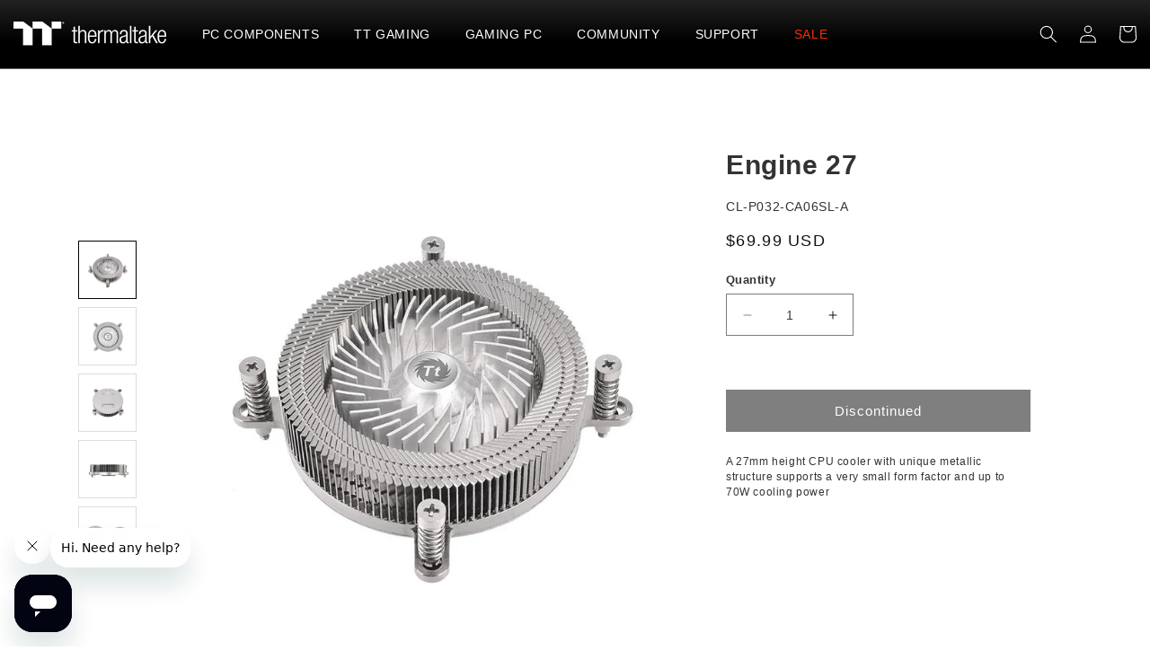

--- FILE ---
content_type: text/html; charset=utf-8
request_url: https://thermaltakeusa.com/products/engine-27-cl-p032-ca06sl-a
body_size: 81477
content:
<!doctype html>
<html class="no-js" lang="en">
  <head>
    <meta charset="utf-8">
    <meta http-equiv="X-UA-Compatible" content="IE=edge">
    <meta name="viewport" content="width=device-width,initial-scale=1">
    <meta name="theme-color" content="">
    <link rel="canonical" href="https://thermaltakeusa.com/products/engine-27-cl-p032-ca06sl-a">
    <link rel="preconnect" href="https://cdn.shopify.com" crossorigin><link rel="icon" type="image/png" href="//thermaltakeusa.com/cdn/shop/files/tt_favicon.png?crop=center&height=32&v=1692403010&width=32"><title>
      Engine 27
 &ndash; Thermaltake USA</title>

    
      <meta name="description" content="A 27mm height CPU cooler with unique metallic structure supports a very small form factor and up to 70W cooling power">
    

    

<meta property="og:site_name" content="Thermaltake USA">
<meta property="og:url" content="https://thermaltakeusa.com/products/engine-27-cl-p032-ca06sl-a">
<meta property="og:title" content="Engine 27">
<meta property="og:type" content="product">
<meta property="og:description" content="A 27mm height CPU cooler with unique metallic structure supports a very small form factor and up to 70W cooling power"><meta property="og:image" content="http://thermaltakeusa.com/cdn/shop/files/CL-P032-CA06SL-A_62957803d31b45c98a29c208661d6368.jpg?v=1691155900">
  <meta property="og:image:secure_url" content="https://thermaltakeusa.com/cdn/shop/files/CL-P032-CA06SL-A_62957803d31b45c98a29c208661d6368.jpg?v=1691155900">
  <meta property="og:image:width" content="720">
  <meta property="og:image:height" content="720"><meta property="og:price:amount" content="69.99">
  <meta property="og:price:currency" content="USD"><meta name="twitter:site" content="@thermaltake_na"><meta name="twitter:card" content="summary_large_image">
<meta name="twitter:title" content="Engine 27">
<meta name="twitter:description" content="A 27mm height CPU cooler with unique metallic structure supports a very small form factor and up to 70W cooling power">


    <script src="//thermaltakeusa.com/cdn/shop/t/69/assets/constants.js?v=95358004781563950421762970129" defer="defer"></script>
    <script src="//thermaltakeusa.com/cdn/shop/t/69/assets/pubsub.js?v=2921868252632587581762970152" defer="defer"></script>
    <script src="//thermaltakeusa.com/cdn/shop/t/69/assets/global.js?v=127210358271191040921762970137" defer="defer"></script><script>window.performance && window.performance.mark && window.performance.mark('shopify.content_for_header.start');</script><meta name="facebook-domain-verification" content="522vn3q3qhj9ggh07dno75zoop7ygq">
<meta name="google-site-verification" content="IASJjWzQJmDuMqvso9F9PvjB7GY2eNCuyl5WxzOakwM">
<meta id="shopify-digital-wallet" name="shopify-digital-wallet" content="/73811329345/digital_wallets/dialog">
<meta name="shopify-checkout-api-token" content="9b6745266b3cab1b3cc4a2f0355c4a4d">
<meta id="in-context-paypal-metadata" data-shop-id="73811329345" data-venmo-supported="false" data-environment="production" data-locale="en_US" data-paypal-v4="true" data-currency="USD">
<link rel="alternate" hreflang="x-default" href="https://thermaltakeusa.com/products/engine-27-cl-p032-ca06sl-a">
<link rel="alternate" hreflang="en" href="https://thermaltakeusa.com/products/engine-27-cl-p032-ca06sl-a">
<link rel="alternate" hreflang="fr" href="https://thermaltakeusa.com/fr/products/engine-27-cl-p032-ca06sl-a">
<link rel="alternate" type="application/json+oembed" href="https://thermaltakeusa.com/products/engine-27-cl-p032-ca06sl-a.oembed">
<script async="async" src="/checkouts/internal/preloads.js?locale=en-US"></script>
<link rel="preconnect" href="https://shop.app" crossorigin="anonymous">
<script async="async" src="https://shop.app/checkouts/internal/preloads.js?locale=en-US&shop_id=73811329345" crossorigin="anonymous"></script>
<script id="apple-pay-shop-capabilities" type="application/json">{"shopId":73811329345,"countryCode":"US","currencyCode":"USD","merchantCapabilities":["supports3DS"],"merchantId":"gid:\/\/shopify\/Shop\/73811329345","merchantName":"Thermaltake USA","requiredBillingContactFields":["postalAddress","email","phone"],"requiredShippingContactFields":["postalAddress","email","phone"],"shippingType":"shipping","supportedNetworks":["visa","masterCard","amex","discover","elo","jcb"],"total":{"type":"pending","label":"Thermaltake USA","amount":"1.00"},"shopifyPaymentsEnabled":true,"supportsSubscriptions":true}</script>
<script id="shopify-features" type="application/json">{"accessToken":"9b6745266b3cab1b3cc4a2f0355c4a4d","betas":["rich-media-storefront-analytics"],"domain":"thermaltakeusa.com","predictiveSearch":true,"shopId":73811329345,"locale":"en"}</script>
<script>var Shopify = Shopify || {};
Shopify.shop = "thermaltakeusa-official.myshopify.com";
Shopify.locale = "en";
Shopify.currency = {"active":"USD","rate":"1.0"};
Shopify.country = "US";
Shopify.theme = {"name":"Dawn | Launched on 11\/12 | Spec Category","id":182052553025,"schema_name":"Dawn","schema_version":"9.0.0","theme_store_id":887,"role":"main"};
Shopify.theme.handle = "null";
Shopify.theme.style = {"id":null,"handle":null};
Shopify.cdnHost = "thermaltakeusa.com/cdn";
Shopify.routes = Shopify.routes || {};
Shopify.routes.root = "/";</script>
<script type="module">!function(o){(o.Shopify=o.Shopify||{}).modules=!0}(window);</script>
<script>!function(o){function n(){var o=[];function n(){o.push(Array.prototype.slice.apply(arguments))}return n.q=o,n}var t=o.Shopify=o.Shopify||{};t.loadFeatures=n(),t.autoloadFeatures=n()}(window);</script>
<script>
  window.ShopifyPay = window.ShopifyPay || {};
  window.ShopifyPay.apiHost = "shop.app\/pay";
  window.ShopifyPay.redirectState = null;
</script>
<script id="shop-js-analytics" type="application/json">{"pageType":"product"}</script>
<script defer="defer" async type="module" src="//thermaltakeusa.com/cdn/shopifycloud/shop-js/modules/v2/client.init-shop-cart-sync_WVOgQShq.en.esm.js"></script>
<script defer="defer" async type="module" src="//thermaltakeusa.com/cdn/shopifycloud/shop-js/modules/v2/chunk.common_C_13GLB1.esm.js"></script>
<script defer="defer" async type="module" src="//thermaltakeusa.com/cdn/shopifycloud/shop-js/modules/v2/chunk.modal_CLfMGd0m.esm.js"></script>
<script type="module">
  await import("//thermaltakeusa.com/cdn/shopifycloud/shop-js/modules/v2/client.init-shop-cart-sync_WVOgQShq.en.esm.js");
await import("//thermaltakeusa.com/cdn/shopifycloud/shop-js/modules/v2/chunk.common_C_13GLB1.esm.js");
await import("//thermaltakeusa.com/cdn/shopifycloud/shop-js/modules/v2/chunk.modal_CLfMGd0m.esm.js");

  window.Shopify.SignInWithShop?.initShopCartSync?.({"fedCMEnabled":true,"windoidEnabled":true});

</script>
<script>
  window.Shopify = window.Shopify || {};
  if (!window.Shopify.featureAssets) window.Shopify.featureAssets = {};
  window.Shopify.featureAssets['shop-js'] = {"shop-cart-sync":["modules/v2/client.shop-cart-sync_DuR37GeY.en.esm.js","modules/v2/chunk.common_C_13GLB1.esm.js","modules/v2/chunk.modal_CLfMGd0m.esm.js"],"init-fed-cm":["modules/v2/client.init-fed-cm_BucUoe6W.en.esm.js","modules/v2/chunk.common_C_13GLB1.esm.js","modules/v2/chunk.modal_CLfMGd0m.esm.js"],"shop-toast-manager":["modules/v2/client.shop-toast-manager_B0JfrpKj.en.esm.js","modules/v2/chunk.common_C_13GLB1.esm.js","modules/v2/chunk.modal_CLfMGd0m.esm.js"],"init-shop-cart-sync":["modules/v2/client.init-shop-cart-sync_WVOgQShq.en.esm.js","modules/v2/chunk.common_C_13GLB1.esm.js","modules/v2/chunk.modal_CLfMGd0m.esm.js"],"shop-button":["modules/v2/client.shop-button_B_U3bv27.en.esm.js","modules/v2/chunk.common_C_13GLB1.esm.js","modules/v2/chunk.modal_CLfMGd0m.esm.js"],"init-windoid":["modules/v2/client.init-windoid_DuP9q_di.en.esm.js","modules/v2/chunk.common_C_13GLB1.esm.js","modules/v2/chunk.modal_CLfMGd0m.esm.js"],"shop-cash-offers":["modules/v2/client.shop-cash-offers_BmULhtno.en.esm.js","modules/v2/chunk.common_C_13GLB1.esm.js","modules/v2/chunk.modal_CLfMGd0m.esm.js"],"pay-button":["modules/v2/client.pay-button_CrPSEbOK.en.esm.js","modules/v2/chunk.common_C_13GLB1.esm.js","modules/v2/chunk.modal_CLfMGd0m.esm.js"],"init-customer-accounts":["modules/v2/client.init-customer-accounts_jNk9cPYQ.en.esm.js","modules/v2/client.shop-login-button_DJ5ldayH.en.esm.js","modules/v2/chunk.common_C_13GLB1.esm.js","modules/v2/chunk.modal_CLfMGd0m.esm.js"],"avatar":["modules/v2/client.avatar_BTnouDA3.en.esm.js"],"checkout-modal":["modules/v2/client.checkout-modal_pBPyh9w8.en.esm.js","modules/v2/chunk.common_C_13GLB1.esm.js","modules/v2/chunk.modal_CLfMGd0m.esm.js"],"init-shop-for-new-customer-accounts":["modules/v2/client.init-shop-for-new-customer-accounts_BUoCy7a5.en.esm.js","modules/v2/client.shop-login-button_DJ5ldayH.en.esm.js","modules/v2/chunk.common_C_13GLB1.esm.js","modules/v2/chunk.modal_CLfMGd0m.esm.js"],"init-customer-accounts-sign-up":["modules/v2/client.init-customer-accounts-sign-up_CnczCz9H.en.esm.js","modules/v2/client.shop-login-button_DJ5ldayH.en.esm.js","modules/v2/chunk.common_C_13GLB1.esm.js","modules/v2/chunk.modal_CLfMGd0m.esm.js"],"init-shop-email-lookup-coordinator":["modules/v2/client.init-shop-email-lookup-coordinator_CzjY5t9o.en.esm.js","modules/v2/chunk.common_C_13GLB1.esm.js","modules/v2/chunk.modal_CLfMGd0m.esm.js"],"shop-follow-button":["modules/v2/client.shop-follow-button_CsYC63q7.en.esm.js","modules/v2/chunk.common_C_13GLB1.esm.js","modules/v2/chunk.modal_CLfMGd0m.esm.js"],"shop-login-button":["modules/v2/client.shop-login-button_DJ5ldayH.en.esm.js","modules/v2/chunk.common_C_13GLB1.esm.js","modules/v2/chunk.modal_CLfMGd0m.esm.js"],"shop-login":["modules/v2/client.shop-login_B9ccPdmx.en.esm.js","modules/v2/chunk.common_C_13GLB1.esm.js","modules/v2/chunk.modal_CLfMGd0m.esm.js"],"lead-capture":["modules/v2/client.lead-capture_D0K_KgYb.en.esm.js","modules/v2/chunk.common_C_13GLB1.esm.js","modules/v2/chunk.modal_CLfMGd0m.esm.js"],"payment-terms":["modules/v2/client.payment-terms_BWmiNN46.en.esm.js","modules/v2/chunk.common_C_13GLB1.esm.js","modules/v2/chunk.modal_CLfMGd0m.esm.js"]};
</script>
<script>(function() {
  var isLoaded = false;
  function asyncLoad() {
    if (isLoaded) return;
    isLoaded = true;
    var urls = ["\/\/cdn.shopify.com\/s\/files\/1\/0257\/0108\/9360\/t\/85\/assets\/usf-license.js?shop=thermaltakeusa-official.myshopify.com","https:\/\/cdn.logbase.io\/lb-upsell-wrapper.js?shop=thermaltakeusa-official.myshopify.com","https:\/\/services.nofraud.com\/js\/device.js?shop=thermaltakeusa-official.myshopify.com","\/\/cdn.shopify.com\/proxy\/198172e8f29e7d925d4ec95df07bf5ce575423387476f7e4276269a9615cf0a8\/storage.googleapis.com\/public_share_files\/locales-ai-ga4s.js?shop=thermaltakeusa-official.myshopify.com\u0026sp-cache-control=cHVibGljLCBtYXgtYWdlPTkwMA"];
    for (var i = 0; i < urls.length; i++) {
      var s = document.createElement('script');
      s.type = 'text/javascript';
      s.async = true;
      s.src = urls[i];
      var x = document.getElementsByTagName('script')[0];
      x.parentNode.insertBefore(s, x);
    }
  };
  if(window.attachEvent) {
    window.attachEvent('onload', asyncLoad);
  } else {
    window.addEventListener('load', asyncLoad, false);
  }
})();</script>
<script id="__st">var __st={"a":73811329345,"offset":-28800,"reqid":"9fbeeab1-1685-423e-a457-a7456941ce87-1769545723","pageurl":"thermaltakeusa.com\/products\/engine-27-cl-p032-ca06sl-a","u":"742d4b2ab50c","p":"product","rtyp":"product","rid":8478805229889};</script>
<script>window.ShopifyPaypalV4VisibilityTracking = true;</script>
<script id="captcha-bootstrap">!function(){'use strict';const t='contact',e='account',n='new_comment',o=[[t,t],['blogs',n],['comments',n],[t,'customer']],c=[[e,'customer_login'],[e,'guest_login'],[e,'recover_customer_password'],[e,'create_customer']],r=t=>t.map((([t,e])=>`form[action*='/${t}']:not([data-nocaptcha='true']) input[name='form_type'][value='${e}']`)).join(','),a=t=>()=>t?[...document.querySelectorAll(t)].map((t=>t.form)):[];function s(){const t=[...o],e=r(t);return a(e)}const i='password',u='form_key',d=['recaptcha-v3-token','g-recaptcha-response','h-captcha-response',i],f=()=>{try{return window.sessionStorage}catch{return}},m='__shopify_v',_=t=>t.elements[u];function p(t,e,n=!1){try{const o=window.sessionStorage,c=JSON.parse(o.getItem(e)),{data:r}=function(t){const{data:e,action:n}=t;return t[m]||n?{data:e,action:n}:{data:t,action:n}}(c);for(const[e,n]of Object.entries(r))t.elements[e]&&(t.elements[e].value=n);n&&o.removeItem(e)}catch(o){console.error('form repopulation failed',{error:o})}}const l='form_type',E='cptcha';function T(t){t.dataset[E]=!0}const w=window,h=w.document,L='Shopify',v='ce_forms',y='captcha';let A=!1;((t,e)=>{const n=(g='f06e6c50-85a8-45c8-87d0-21a2b65856fe',I='https://cdn.shopify.com/shopifycloud/storefront-forms-hcaptcha/ce_storefront_forms_captcha_hcaptcha.v1.5.2.iife.js',D={infoText:'Protected by hCaptcha',privacyText:'Privacy',termsText:'Terms'},(t,e,n)=>{const o=w[L][v],c=o.bindForm;if(c)return c(t,g,e,D).then(n);var r;o.q.push([[t,g,e,D],n]),r=I,A||(h.body.append(Object.assign(h.createElement('script'),{id:'captcha-provider',async:!0,src:r})),A=!0)});var g,I,D;w[L]=w[L]||{},w[L][v]=w[L][v]||{},w[L][v].q=[],w[L][y]=w[L][y]||{},w[L][y].protect=function(t,e){n(t,void 0,e),T(t)},Object.freeze(w[L][y]),function(t,e,n,w,h,L){const[v,y,A,g]=function(t,e,n){const i=e?o:[],u=t?c:[],d=[...i,...u],f=r(d),m=r(i),_=r(d.filter((([t,e])=>n.includes(e))));return[a(f),a(m),a(_),s()]}(w,h,L),I=t=>{const e=t.target;return e instanceof HTMLFormElement?e:e&&e.form},D=t=>v().includes(t);t.addEventListener('submit',(t=>{const e=I(t);if(!e)return;const n=D(e)&&!e.dataset.hcaptchaBound&&!e.dataset.recaptchaBound,o=_(e),c=g().includes(e)&&(!o||!o.value);(n||c)&&t.preventDefault(),c&&!n&&(function(t){try{if(!f())return;!function(t){const e=f();if(!e)return;const n=_(t);if(!n)return;const o=n.value;o&&e.removeItem(o)}(t);const e=Array.from(Array(32),(()=>Math.random().toString(36)[2])).join('');!function(t,e){_(t)||t.append(Object.assign(document.createElement('input'),{type:'hidden',name:u})),t.elements[u].value=e}(t,e),function(t,e){const n=f();if(!n)return;const o=[...t.querySelectorAll(`input[type='${i}']`)].map((({name:t})=>t)),c=[...d,...o],r={};for(const[a,s]of new FormData(t).entries())c.includes(a)||(r[a]=s);n.setItem(e,JSON.stringify({[m]:1,action:t.action,data:r}))}(t,e)}catch(e){console.error('failed to persist form',e)}}(e),e.submit())}));const S=(t,e)=>{t&&!t.dataset[E]&&(n(t,e.some((e=>e===t))),T(t))};for(const o of['focusin','change'])t.addEventListener(o,(t=>{const e=I(t);D(e)&&S(e,y())}));const B=e.get('form_key'),M=e.get(l),P=B&&M;t.addEventListener('DOMContentLoaded',(()=>{const t=y();if(P)for(const e of t)e.elements[l].value===M&&p(e,B);[...new Set([...A(),...v().filter((t=>'true'===t.dataset.shopifyCaptcha))])].forEach((e=>S(e,t)))}))}(h,new URLSearchParams(w.location.search),n,t,e,['guest_login'])})(!0,!0)}();</script>
<script integrity="sha256-4kQ18oKyAcykRKYeNunJcIwy7WH5gtpwJnB7kiuLZ1E=" data-source-attribution="shopify.loadfeatures" defer="defer" src="//thermaltakeusa.com/cdn/shopifycloud/storefront/assets/storefront/load_feature-a0a9edcb.js" crossorigin="anonymous"></script>
<script crossorigin="anonymous" defer="defer" src="//thermaltakeusa.com/cdn/shopifycloud/storefront/assets/shopify_pay/storefront-65b4c6d7.js?v=20250812"></script>
<script data-source-attribution="shopify.dynamic_checkout.dynamic.init">var Shopify=Shopify||{};Shopify.PaymentButton=Shopify.PaymentButton||{isStorefrontPortableWallets:!0,init:function(){window.Shopify.PaymentButton.init=function(){};var t=document.createElement("script");t.src="https://thermaltakeusa.com/cdn/shopifycloud/portable-wallets/latest/portable-wallets.en.js",t.type="module",document.head.appendChild(t)}};
</script>
<script data-source-attribution="shopify.dynamic_checkout.buyer_consent">
  function portableWalletsHideBuyerConsent(e){var t=document.getElementById("shopify-buyer-consent"),n=document.getElementById("shopify-subscription-policy-button");t&&n&&(t.classList.add("hidden"),t.setAttribute("aria-hidden","true"),n.removeEventListener("click",e))}function portableWalletsShowBuyerConsent(e){var t=document.getElementById("shopify-buyer-consent"),n=document.getElementById("shopify-subscription-policy-button");t&&n&&(t.classList.remove("hidden"),t.removeAttribute("aria-hidden"),n.addEventListener("click",e))}window.Shopify?.PaymentButton&&(window.Shopify.PaymentButton.hideBuyerConsent=portableWalletsHideBuyerConsent,window.Shopify.PaymentButton.showBuyerConsent=portableWalletsShowBuyerConsent);
</script>
<script data-source-attribution="shopify.dynamic_checkout.cart.bootstrap">document.addEventListener("DOMContentLoaded",(function(){function t(){return document.querySelector("shopify-accelerated-checkout-cart, shopify-accelerated-checkout")}if(t())Shopify.PaymentButton.init();else{new MutationObserver((function(e,n){t()&&(Shopify.PaymentButton.init(),n.disconnect())})).observe(document.body,{childList:!0,subtree:!0})}}));
</script>
<link id="shopify-accelerated-checkout-styles" rel="stylesheet" media="screen" href="https://thermaltakeusa.com/cdn/shopifycloud/portable-wallets/latest/accelerated-checkout-backwards-compat.css" crossorigin="anonymous">
<style id="shopify-accelerated-checkout-cart">
        #shopify-buyer-consent {
  margin-top: 1em;
  display: inline-block;
  width: 100%;
}

#shopify-buyer-consent.hidden {
  display: none;
}

#shopify-subscription-policy-button {
  background: none;
  border: none;
  padding: 0;
  text-decoration: underline;
  font-size: inherit;
  cursor: pointer;
}

#shopify-subscription-policy-button::before {
  box-shadow: none;
}

      </style>
<script id="sections-script" data-sections="header" defer="defer" src="//thermaltakeusa.com/cdn/shop/t/69/compiled_assets/scripts.js?v=10609"></script>
<script>window.performance && window.performance.mark && window.performance.mark('shopify.content_for_header.end');</script>
    <script>window._usfTheme={
    id:156351103297,
    name:"Dawn",
    version:"9.0.0",
    vendor:"Shopify",
    applied:1,
    assetUrl:"//thermaltakeusa.com/cdn/shop/t/69/assets/usf-boot.js?v=51850876290972506761764633827"
};
window._usfCustomerTags = null;
window._usfCollectionId = null;
window._usfCollectionDefaultSort = null;
window._usfLocale = "en";
window._usfRootUrl = "\/";
window.usf = {
  settings: {"online":1,"version":"1.0.2.4112","shop":"thermaltakeusa-official.myshopify.com","siteId":"5d90a58d-1a6a-4f43-83f4-d3b1c7621f96","resUrl":"//cdn.shopify.com/s/files/1/0257/0108/9360/t/85/assets/","analyticsApiUrl":"https://svc-16-analytics-usf.hotyon.com/set","searchSvcUrl":"https://svc-16-usf.hotyon.com/","enabledPlugins":[],"mobileBreakpoint":767,"decimals":2,"useTrailingZeros":1,"decimalDisplay":".","thousandSeparator":",","currency":"USD","priceLongFormat":"${0} USD","priceFormat":"${0}","plugins":{},"revision":86784757,"filters":{"filtersHorzStyle":"default","filtersHorzPosition":"left","filtersMobileStyle":"default"},"instantSearch":{"online":1,"searchBoxSelector":"input[name=q]","numOfSuggestions":6,"numOfProductMatches":6,"numOfCollections":4,"numOfPages":4,"layout":"two-columns","productDisplayType":"list","productColumnPosition":"left","productsPerRow":2,"showPopularProducts":1,"numOfPopularProducts":6,"numOfRecentSearches":5},"search":{"online":1,"sortFields":["-date","date","price","-price","r","title","-title","-discount"],"searchResultsUrl":"/pages/search-results","more":"page","itemsPerPage":36,"imageSizeType":"fixed","imageSize":"600,350","showSearchInputOnSearchPage":1,"showSearchInputOnCollectionPage":1,"showAltImage":1,"showVendor":1,"showSale":1,"canChangeUrl":1},"collections":{"online":1,"collectionsPageUrl":"/pages/collections"},"filterNavigation":{"showFilterArea":1,"showSingle":1},"translation_en":{"search":"Search","latestSearches":"Latest searches","popularSearches":"Popular searches","viewAllResultsFor":"view all results for <span class=\"usf-highlight\">{0}</span>","viewAllResults":"view all results","noMatchesFoundFor":"No matches found for \"<b>{0}</b>\". Please try again with a different term.","productSearchResultWithTermSummary":"<b>{0}</b> results for '<b>{1}</b>'","productSearchResultSummary":"<b>{0}</b> products","productSearchNoResults":"<h2>No matching for '<b>{0}</b>'.</h2><p>But don't give up – check the filters, spelling or try less specific search terms.</p>","productSearchNoResultsEmptyTerm":"<h2>No results found.</h2><p>But don't give up – check the filters or try less specific terms.</p>","clearAll":"Clear all","clear":"Clear","clearAllFilters":"Clear all filters","clearFiltersBy":"Clear filters by {0}","filterBy":"Filter by {0}","sort":"Sort","sortBy_r":"Relevance","sortBy_title":"Title: A-Z","sortBy_-title":"Title: Z-A","sortBy_date":"Date: Old to New","sortBy_-date":"Date: New to Old","sortBy_price":"Price: Low to High","sortBy_-price":"Price: High to Low","sortBy_percentSale":"Percent sales: Low to High","sortBy_-percentSale":"Percent sales: High to Low","sortBy_-discount":"Discount: High to Low","sortBy_bestselling":"Best selling","sortBy_-available":"Inventory: High to Low","sortBy_producttype":"Product Type: A-Z","sortBy_-producttype":"Product Type: Z-A","sortBy_random":"Random","filters":"Filters","filterOptions":"Filter options","clearFilterOptions":"Clear all filter options","youHaveViewed":"You've viewed {0} of {1} products","loadMore":"Load more","loadPrev":"Load previous","productMatches":"Product matches","trending":"Trending","didYouMean":"Sorry, nothing found for '<b>{0}</b>'.<br>Did you mean '<b>{1}</b>'?","searchSuggestions":"Search suggestions","popularSearch":"Popular search","quantity":"Quantity","selectedVariantNotAvailable":"The selected variant is not available.","addToCart":"Add to cart","seeFullDetails":"See full details","chooseOptions":"Choose options","quickView":"Quick view","sale":"Sale","save":"Save","soldOut":"Sold out","viewItems":"View items","more":"More","all":"All","prevPage":"Previous page","gotoPage":"Go to page {0}","nextPage":"Next page","from":"From","collections":"Collections","pages":"Pages","sortBy_option:Color":"Color: A-Z","sortBy_-option:Color":"Color: Z-A"}}
}
</script>
<script src="//thermaltakeusa.com/cdn/shop/t/69/assets/usf-boot.js?v=51850876290972506761764633827" async></script>


    <style data-shopify>
      
      
      
      
      

      

      body {
        color: rgba(var(--color-foreground), 0.75);
        background-color: rgb(var(--color-background));
      }

      :root {
        --font-body-family: "system_ui", -apple-system, 'Segoe UI', Roboto, 'Helvetica Neue', 'Noto Sans', 'Liberation Sans', Arial, sans-serif, 'Apple Color Emoji', 'Segoe UI Emoji', 'Segoe UI Symbol', 'Noto Color Emoji';
        --font-body-style: normal;
        --font-body-weight: 400;
        --font-body-weight-bold: 700;

        --font-heading-family: "system_ui", -apple-system, 'Segoe UI', Roboto, 'Helvetica Neue', 'Noto Sans', 'Liberation Sans', Arial, sans-serif, 'Apple Color Emoji', 'Segoe UI Emoji', 'Segoe UI Symbol', 'Noto Color Emoji';
        --font-heading-style: normal;
        --font-heading-weight: 400;

        --font-body-scale: 1.0;
        --font-heading-scale: 1.0;

        --color-base-text: 18, 18, 18;
        --color-shadow: 18, 18, 18;
        --color-base-background-1: 255, 255, 255;
        --color-base-background-2: 243, 243, 243;
        --color-base-solid-button-labels: 255, 255, 255;
        --color-base-outline-button-labels: 18, 18, 18;
        --color-base-accent-1: 255, 126, 16;
        --color-base-accent-2: 221, 29, 29;
        --payment-terms-background-color: #ffffff;

        
        --primary-accent-color: #ff7e10;
        --primary-accent-text: #ed6d00;
        --table-alter-color: #f5f5f5;
        --dropdown-nav-color: #f8f8f8;
        --collage-description-color: #b6b6b6;
        --collage-btn-border-color: #505050;
        --collage-btn-txt-color: #a0a0a0;
        --header-width: 150rem;

        --media-padding: px;
        --media-border-opacity: 0.05;
        --media-border-width: 1px;
        --media-radius: 0px;
        --media-shadow-opacity: 0.0;
        --media-shadow-horizontal-offset: 0px;
        --media-shadow-vertical-offset: 4px;
        --media-shadow-blur-radius: 5px;
        --media-shadow-visible: 0;

        --page-width: 133rem;
        --page-width-margin: 0rem;

        --product-card-image-padding: 0.0rem;
        --product-card-corner-radius: 0.0rem;
        --product-card-text-alignment: left;
        --product-card-border-width: 0.0rem;
        --product-card-border-opacity: 0.1;
        --product-card-shadow-opacity: 0.0;
        --product-card-shadow-visible: 0;
        --product-card-shadow-horizontal-offset: 0.0rem;
        --product-card-shadow-vertical-offset: 0.4rem;
        --product-card-shadow-blur-radius: 0.5rem;

        --collection-card-image-padding: 0.0rem;
        --collection-card-corner-radius: 0.0rem;
        --collection-card-text-alignment: left;
        --collection-card-border-width: 0.0rem;
        --collection-card-border-opacity: 0.1;
        --collection-card-shadow-opacity: 0.0;
        --collection-card-shadow-visible: 0;
        --collection-card-shadow-horizontal-offset: 0.0rem;
        --collection-card-shadow-vertical-offset: 0.4rem;
        --collection-card-shadow-blur-radius: 0.5rem;

        --blog-card-image-padding: 0.0rem;
        --blog-card-corner-radius: 0.0rem;
        --blog-card-text-alignment: left;
        --blog-card-border-width: 0.0rem;
        --blog-card-border-opacity: 0.1;
        --blog-card-shadow-opacity: 0.0;
        --blog-card-shadow-visible: 0;
        --blog-card-shadow-horizontal-offset: 0.0rem;
        --blog-card-shadow-vertical-offset: 0.4rem;
        --blog-card-shadow-blur-radius: 0.5rem;

        --badge-corner-radius: 4.0rem;

        --popup-border-width: 1px;
        --popup-border-opacity: 0.1;
        --popup-corner-radius: 0px;
        --popup-shadow-opacity: 0.0;
        --popup-shadow-horizontal-offset: 0px;
        --popup-shadow-vertical-offset: 4px;
        --popup-shadow-blur-radius: 5px;

        --drawer-border-width: 1px;
        --drawer-border-opacity: 0.1;
        --drawer-shadow-opacity: 0.0;
        --drawer-shadow-horizontal-offset: 0px;
        --drawer-shadow-vertical-offset: 4px;
        --drawer-shadow-blur-radius: 5px;

        --spacing-sections-desktop: 0px;
        --spacing-sections-mobile: 0px;

        --grid-desktop-vertical-spacing: 8px;
        --grid-desktop-horizontal-spacing: 8px;
        --grid-mobile-vertical-spacing: 4px;
        --grid-mobile-horizontal-spacing: 4px;

        --text-boxes-border-opacity: 0.1;
        --text-boxes-border-width: 0px;
        --text-boxes-radius: 0px;
        --text-boxes-shadow-opacity: 0.0;
        --text-boxes-shadow-visible: 0;
        --text-boxes-shadow-horizontal-offset: 0px;
        --text-boxes-shadow-vertical-offset: 4px;
        --text-boxes-shadow-blur-radius: 5px;

        --buttons-radius: 0px;
        --buttons-radius-outset: 0px;
        --buttons-border-width: 1px;
        --buttons-border-opacity: 1.0;
        --buttons-shadow-opacity: 0.0;
        --buttons-shadow-visible: 0;
        --buttons-shadow-horizontal-offset: 0px;
        --buttons-shadow-vertical-offset: 4px;
        --buttons-shadow-blur-radius: 5px;
        --buttons-border-offset: 0px;

        --inputs-radius: 0px;
        --inputs-border-width: 1px;
        --inputs-border-opacity: 0.55;
        --inputs-shadow-opacity: 0.0;
        --inputs-shadow-horizontal-offset: 0px;
        --inputs-margin-offset: 0px;
        --inputs-shadow-vertical-offset: 4px;
        --inputs-shadow-blur-radius: 5px;
        --inputs-radius-outset: 0px;

        --variant-pills-radius: 40px;
        --variant-pills-border-width: 1px;
        --variant-pills-border-opacity: 0.55;
        --variant-pills-shadow-opacity: 0.0;
        --variant-pills-shadow-horizontal-offset: 0px;
        --variant-pills-shadow-vertical-offset: 4px;
        --variant-pills-shadow-blur-radius: 5px;
      }

      *,
      *::before,
      *::after {
        box-sizing: inherit;
      }

      html {
        box-sizing: border-box;
        font-size: calc(var(--font-body-scale) * 62.5%);
        height: 100%;
      }

      body {
        display: grid;
        grid-template-rows: auto auto 1fr auto;
        grid-template-columns: 100%;
        min-height: 100%;
        margin: 0;
        font-size: 1.5rem;
        letter-spacing: 0.06rem;
        line-height: calc(1 + 0.8 / var(--font-body-scale)) !important;
        font-family: var(--font-body-family);
        font-style: var(--font-body-style);
        font-weight: var(--font-body-weight);
      }

      /* ol, ul, li {
        list-style: none !important;
      } */

      @media screen and (min-width: 750px) {
        body {
          font-size: 1.6rem;
        }
      }
    </style>

    <link href="//thermaltakeusa.com/cdn/shop/t/69/assets/base.css?v=27017720785743299081762970106" rel="stylesheet" type="text/css" media="all" />
    <link href="//thermaltakeusa.com/cdn/shop/t/69/assets/base-custom.css?v=70041973975516747291762970204" rel="stylesheet" type="text/css" media="all" />
<link
        rel="stylesheet"
        href="//thermaltakeusa.com/cdn/shop/t/69/assets/component-predictive-search.css?v=85913294783299393391762970124"
        media="print"
        onload="this.media='all'"
      ><script>
            document.documentElement.className = document.documentElement.className.replace('no-js', 'js');
            if (Shopify.designMode) {
              document.documentElement.classList.add('shopify-design-mode');
            }
            /*! jQuery v1.11.1 | (c) 2005, 2014 jQuery Foundation, Inc. | jquery.org/license */
      !function(a,b){"object"==typeof module&&"object"==typeof module.exports?module.exports=a.document?b(a,!0):function(a){if(!a.document)throw new Error("jQuery requires a window with a document");return b(a)}:b(a)}("undefined"!=typeof window?window:this,function(a,b){var c=[],d=c.slice,e=c.concat,f=c.push,g=c.indexOf,h={},i=h.toString,j=h.hasOwnProperty,k={},l="1.11.1",m=function(a,b){return new m.fn.init(a,b)},n=/^[\s\uFEFF\xA0]+|[\s\uFEFF\xA0]+$/g,o=/^-ms-/,p=/-([\da-z])/gi,q=function(a,b){return b.toUpperCase()};m.fn=m.prototype={jquery:l,constructor:m,selector:"",length:0,toArray:function(){return d.call(this)},get:function(a){return null!=a?0>a?this[a+this.length]:this[a]:d.call(this)},pushStack:function(a){var b=m.merge(this.constructor(),a);return b.prevObject=this,b.context=this.context,b},each:function(a,b){return m.each(this,a,b)},map:function(a){return this.pushStack(m.map(this,function(b,c){return a.call(b,c,b)}))},slice:function(){return this.pushStack(d.apply(this,arguments))},first:function(){return this.eq(0)},last:function(){return this.eq(-1)},eq:function(a){var b=this.length,c=+a+(0>a?b:0);return this.pushStack(c>=0&&b>c?[this[c]]:[])},end:function(){return this.prevObject||this.constructor(null)},push:f,sort:c.sort,splice:c.splice},m.extend=m.fn.extend=function(){var a,b,c,d,e,f,g=arguments[0]||{},h=1,i=arguments.length,j=!1;for("boolean"==typeof g&&(j=g,g=arguments[h]||{},h++),"object"==typeof g||m.isFunction(g)||(g={}),h===i&&(g=this,h--);i>h;h++)if(null!=(e=arguments[h]))for(d in e)a=g[d],c=e[d],g!==c&&(j&&c&&(m.isPlainObject(c)||(b=m.isArray(c)))?(b?(b=!1,f=a&&m.isArray(a)?a:[]):f=a&&m.isPlainObject(a)?a:{},g[d]=m.extend(j,f,c)):void 0!==c&&(g[d]=c));return g},m.extend({expando:"jQuery"+(l+Math.random()).replace(/\D/g,""),isReady:!0,error:function(a){throw new Error(a)},noop:function(){},isFunction:function(a){return"function"===m.type(a)},isArray:Array.isArray||function(a){return"array"===m.type(a)},isWindow:function(a){return null!=a&&a==a.window},isNumeric:function(a){return!m.isArray(a)&&a-parseFloat(a)>=0},isEmptyObject:function(a){var b;for(b in a)return!1;return!0},isPlainObject:function(a){var b;if(!a||"object"!==m.type(a)||a.nodeType||m.isWindow(a))return!1;try{if(a.constructor&&!j.call(a,"constructor")&&!j.call(a.constructor.prototype,"isPrototypeOf"))return!1}catch(c){return!1}if(k.ownLast)for(b in a)return j.call(a,b);for(b in a);return void 0===b||j.call(a,b)},type:function(a){return null==a?a+"":"object"==typeof a||"function"==typeof a?h[i.call(a)]||"object":typeof a},globalEval:function(b){b&&m.trim(b)&&(a.execScript||function(b){a.eval.call(a,b)})(b)},camelCase:function(a){return a.replace(o,"ms-").replace(p,q)},nodeName:function(a,b){return a.nodeName&&a.nodeName.toLowerCase()===b.toLowerCase()},each:function(a,b,c){var d,e=0,f=a.length,g=r(a);if(c){if(g){for(;f>e;e++)if(d=b.apply(a[e],c),d===!1)break}else for(e in a)if(d=b.apply(a[e],c),d===!1)break}else if(g){for(;f>e;e++)if(d=b.call(a[e],e,a[e]),d===!1)break}else for(e in a)if(d=b.call(a[e],e,a[e]),d===!1)break;return a},trim:function(a){return null==a?"":(a+"").replace(n,"")},makeArray:function(a,b){var c=b||[];return null!=a&&(r(Object(a))?m.merge(c,"string"==typeof a?[a]:a):f.call(c,a)),c},inArray:function(a,b,c){var d;if(b){if(g)return g.call(b,a,c);for(d=b.length,c=c?0>c?Math.max(0,d+c):c:0;d>c;c++)if(c in b&&b[c]===a)return c}return-1},merge:function(a,b){var c=+b.length,d=0,e=a.length;while(c>d)a[e++]=b[d++];if(c!==c)while(void 0!==b[d])a[e++]=b[d++];return a.length=e,a},grep:function(a,b,c){for(var d,e=[],f=0,g=a.length,h=!c;g>f;f++)d=!b(a[f],f),d!==h&&e.push(a[f]);return e},map:function(a,b,c){var d,f=0,g=a.length,h=r(a),i=[];if(h)for(;g>f;f++)d=b(a[f],f,c),null!=d&&i.push(d);else for(f in a)d=b(a[f],f,c),null!=d&&i.push(d);return e.apply([],i)},guid:1,proxy:function(a,b){var c,e,f;return"string"==typeof b&&(f=a[b],b=a,a=f),m.isFunction(a)?(c=d.call(arguments,2),e=function(){return a.apply(b||this,c.concat(d.call(arguments)))},e.guid=a.guid=a.guid||m.guid++,e):void 0},now:function(){return+new Date},support:k}),m.each("Boolean Number String Function Array Date RegExp Object Error".split(" "),function(a,b){h["[object "+b+"]"]=b.toLowerCase()});function r(a){var b=a.length,c=m.type(a);return"function"===c||m.isWindow(a)?!1:1===a.nodeType&&b?!0:"array"===c||0===b||"number"==typeof b&&b>0&&b-1 in a}var s=function(a){var b,c,d,e,f,g,h,i,j,k,l,m,n,o,p,q,r,s,t,u="sizzle"+-new Date,v=a.document,w=0,x=0,y=gb(),z=gb(),A=gb(),B=function(a,b){return a===b&&(l=!0),0},C="undefined",D=1<<31,E={}.hasOwnProperty,F=[],G=F.pop,H=F.push,I=F.push,J=F.slice,K=F.indexOf||function(a){for(var b=0,c=this.length;c>b;b++)if(this[b]===a)return b;return-1},L="checked|selected|async|autofocus|autoplay|controls|defer|disabled|hidden|ismap|loop|multiple|open|readonly|required|scoped",M="[\\x20\\t\\r\\n\\f]",N="(?:\\\\.|[\\w-]|[^\\x00-\\xa0])+",O=N.replace("w","w#"),P="\\["+M+"*("+N+")(?:"+M+"*([*^$|!~]?=)"+M+"*(?:'((?:\\\\.|[^\\\\'])*)'|\"((?:\\\\.|[^\\\\\"])*)\"|("+O+"))|)"+M+"*\\]",Q=":("+N+")(?:\\((('((?:\\\\.|[^\\\\'])*)'|\"((?:\\\\.|[^\\\\\"])*)\")|((?:\\\\.|[^\\\\()[\\]]|"+P+")*)|.*)\\)|)",R=new RegExp("^"+M+"+|((?:^|[^\\\\])(?:\\\\.)*)"+M+"+$","g"),S=new RegExp("^"+M+"*,"+M+"*"),T=new RegExp("^"+M+"*([>+~]|"+M+")"+M+"*"),U=new RegExp("="+M+"*([^\\]'\"]*?)"+M+"*\\]","g"),V=new RegExp(Q),W=new RegExp("^"+O+"$"),X={ID:new RegExp("^#("+N+")"),CLASS:new RegExp("^\\.("+N+")"),TAG:new RegExp("^("+N.replace("w","w*")+")"),ATTR:new RegExp("^"+P),PSEUDO:new RegExp("^"+Q),CHILD:new RegExp("^:(only|first|last|nth|nth-last)-(child|of-type)(?:\\("+M+"*(even|odd|(([+-]|)(\\d*)n|)"+M+"*(?:([+-]|)"+M+"*(\\d+)|))"+M+"*\\)|)","i"),bool:new RegExp("^(?:"+L+")$","i"),needsContext:new RegExp("^"+M+"*[>+~]|:(even|odd|eq|gt|lt|nth|first|last)(?:\\("+M+"*((?:-\\d)?\\d*)"+M+"*\\)|)(?=[^-]|$)","i")},Y=/^(?:input|select|textarea|button)$/i,Z=/^h\d$/i,$=/^[^{]+\{\s*\[native \w/,_=/^(?:#([\w-]+)|(\w+)|\.([\w-]+))$/,ab=/[+~]/,bb=/'|\\/g,cb=new RegExp("\\\\([\\da-f]{1,6}"+M+"?|("+M+")|.)","ig"),db=function(a,b,c){var d="0x"+b-65536;return d!==d||c?b:0>d?String.fromCharCode(d+65536):String.fromCharCode(d>>10|55296,1023&d|56320)};try{I.apply(F=J.call(v.childNodes),v.childNodes),F[v.childNodes.length].nodeType}catch(eb){I={apply:F.length?function(a,b){H.apply(a,J.call(b))}:function(a,b){var c=a.length,d=0;while(a[c++]=b[d++]);a.length=c-1}}}function fb(a,b,d,e){var f,h,j,k,l,o,r,s,w,x;if((b?b.ownerDocument||b:v)!==n&&m(b),b=b||n,d=d||[],!a||"string"!=typeof a)return d;if(1!==(k=b.nodeType)&&9!==k)return[];if(p&&!e){if(f=_.exec(a))if(j=f[1]){if(9===k){if(h=b.getElementById(j),!h||!h.parentNode)return d;if(h.id===j)return d.push(h),d}else if(b.ownerDocument&&(h=b.ownerDocument.getElementById(j))&&t(b,h)&&h.id===j)return d.push(h),d}else{if(f[2])return I.apply(d,b.getElementsByTagName(a)),d;if((j=f[3])&&c.getElementsByClassName&&b.getElementsByClassName)return I.apply(d,b.getElementsByClassName(j)),d}if(c.qsa&&(!q||!q.test(a))){if(s=r=u,w=b,x=9===k&&a,1===k&&"object"!==b.nodeName.toLowerCase()){o=g(a),(r=b.getAttribute("id"))?s=r.replace(bb,"\\$&"):b.setAttribute("id",s),s="[id='"+s+"'] ",l=o.length;while(l--)o[l]=s+qb(o[l]);w=ab.test(a)&&ob(b.parentNode)||b,x=o.join(",")}if(x)try{return I.apply(d,w.querySelectorAll(x)),d}catch(y){}finally{r||b.removeAttribute("id")}}}return i(a.replace(R,"$1"),b,d,e)}function gb(){var a=[];function b(c,e){return a.push(c+" ")>d.cacheLength&&delete b[a.shift()],b[c+" "]=e}return b}function hb(a){return a[u]=!0,a}function ib(a){var b=n.createElement("div");try{return!!a(b)}catch(c){return!1}finally{b.parentNode&&b.parentNode.removeChild(b),b=null}}function jb(a,b){var c=a.split("|"),e=a.length;while(e--)d.attrHandle[c[e]]=b}function kb(a,b){var c=b&&a,d=c&&1===a.nodeType&&1===b.nodeType&&(~b.sourceIndex||D)-(~a.sourceIndex||D);if(d)return d;if(c)while(c=c.nextSibling)if(c===b)return-1;return a?1:-1}function lb(a){return function(b){var c=b.nodeName.toLowerCase();return"input"===c&&b.type===a}}function mb(a){return function(b){var c=b.nodeName.toLowerCase();return("input"===c||"button"===c)&&b.type===a}}function nb(a){return hb(function(b){return b=+b,hb(function(c,d){var e,f=a([],c.length,b),g=f.length;while(g--)c[e=f[g]]&&(c[e]=!(d[e]=c[e]))})})}function ob(a){return a&&typeof a.getElementsByTagName!==C&&a}c=fb.support={},f=fb.isXML=function(a){var b=a&&(a.ownerDocument||a).documentElement;return b?"HTML"!==b.nodeName:!1},m=fb.setDocument=function(a){var b,e=a?a.ownerDocument||a:v,g=e.defaultView;return e!==n&&9===e.nodeType&&e.documentElement?(n=e,o=e.documentElement,p=!f(e),g&&g!==g.top&&(g.addEventListener?g.addEventListener("unload",function(){m()},!1):g.attachEvent&&g.attachEvent("onunload",function(){m()})),c.attributes=ib(function(a){return a.className="i",!a.getAttribute("className")}),c.getElementsByTagName=ib(function(a){return a.appendChild(e.createComment("")),!a.getElementsByTagName("*").length}),c.getElementsByClassName=$.test(e.getElementsByClassName)&&ib(function(a){return a.innerHTML="<div class='a'></div><div class='a i'></div>",a.firstChild.className="i",2===a.getElementsByClassName("i").length}),c.getById=ib(function(a){return o.appendChild(a).id=u,!e.getElementsByName||!e.getElementsByName(u).length}),c.getById?(d.find.ID=function(a,b){if(typeof b.getElementById!==C&&p){var c=b.getElementById(a);return c&&c.parentNode?[c]:[]}},d.filter.ID=function(a){var b=a.replace(cb,db);return function(a){return a.getAttribute("id")===b}}):(delete d.find.ID,d.filter.ID=function(a){var b=a.replace(cb,db);return function(a){var c=typeof a.getAttributeNode!==C&&a.getAttributeNode("id");return c&&c.value===b}}),d.find.TAG=c.getElementsByTagName?function(a,b){return typeof b.getElementsByTagName!==C?b.getElementsByTagName(a):void 0}:function(a,b){var c,d=[],e=0,f=b.getElementsByTagName(a);if("*"===a){while(c=f[e++])1===c.nodeType&&d.push(c);return d}return f},d.find.CLASS=c.getElementsByClassName&&function(a,b){return typeof b.getElementsByClassName!==C&&p?b.getElementsByClassName(a):void 0},r=[],q=[],(c.qsa=$.test(e.querySelectorAll))&&(ib(function(a){a.innerHTML="<select msallowclip=''><option selected=''></option></select>",a.querySelectorAll("[msallowclip^='']").length&&q.push("[*^$]="+M+"*(?:''|\"\")"),a.querySelectorAll("[selected]").length||q.push("\\["+M+"*(?:value|"+L+")"),a.querySelectorAll(":checked").length||q.push(":checked")}),ib(function(a){var b=e.createElement("input");b.setAttribute("type","hidden"),a.appendChild(b).setAttribute("name","D"),a.querySelectorAll("[name=d]").length&&q.push("name"+M+"*[*^$|!~]?="),a.querySelectorAll(":enabled").length||q.push(":enabled",":disabled"),a.querySelectorAll("*,:x"),q.push(",.*:")})),(c.matchesSelector=$.test(s=o.matches||o.webkitMatchesSelector||o.mozMatchesSelector||o.oMatchesSelector||o.msMatchesSelector))&&ib(function(a){c.disconnectedMatch=s.call(a,"div"),s.call(a,"[s!='']:x"),r.push("!=",Q)}),q=q.length&&new RegExp(q.join("|")),r=r.length&&new RegExp(r.join("|")),b=$.test(o.compareDocumentPosition),t=b||$.test(o.contains)?function(a,b){var c=9===a.nodeType?a.documentElement:a,d=b&&b.parentNode;return a===d||!(!d||1!==d.nodeType||!(c.contains?c.contains(d):a.compareDocumentPosition&&16&a.compareDocumentPosition(d)))}:function(a,b){if(b)while(b=b.parentNode)if(b===a)return!0;return!1},B=b?function(a,b){if(a===b)return l=!0,0;var d=!a.compareDocumentPosition-!b.compareDocumentPosition;return d?d:(d=(a.ownerDocument||a)===(b.ownerDocument||b)?a.compareDocumentPosition(b):1,1&d||!c.sortDetached&&b.compareDocumentPosition(a)===d?a===e||a.ownerDocument===v&&t(v,a)?-1:b===e||b.ownerDocument===v&&t(v,b)?1:k?K.call(k,a)-K.call(k,b):0:4&d?-1:1)}:function(a,b){if(a===b)return l=!0,0;var c,d=0,f=a.parentNode,g=b.parentNode,h=[a],i=[b];if(!f||!g)return a===e?-1:b===e?1:f?-1:g?1:k?K.call(k,a)-K.call(k,b):0;if(f===g)return kb(a,b);c=a;while(c=c.parentNode)h.unshift(c);c=b;while(c=c.parentNode)i.unshift(c);while(h[d]===i[d])d++;return d?kb(h[d],i[d]):h[d]===v?-1:i[d]===v?1:0},e):n},fb.matches=function(a,b){return fb(a,null,null,b)},fb.matchesSelector=function(a,b){if((a.ownerDocument||a)!==n&&m(a),b=b.replace(U,"='$1']"),!(!c.matchesSelector||!p||r&&r.test(b)||q&&q.test(b)))try{var d=s.call(a,b);if(d||c.disconnectedMatch||a.document&&11!==a.document.nodeType)return d}catch(e){}return fb(b,n,null,[a]).length>0},fb.contains=function(a,b){return(a.ownerDocument||a)!==n&&m(a),t(a,b)},fb.attr=function(a,b){(a.ownerDocument||a)!==n&&m(a);var e=d.attrHandle[b.toLowerCase()],f=e&&E.call(d.attrHandle,b.toLowerCase())?e(a,b,!p):void 0;return void 0!==f?f:c.attributes||!p?a.getAttribute(b):(f=a.getAttributeNode(b))&&f.specified?f.value:null},fb.error=function(a){throw new Error("Syntax error, unrecognized expression: "+a)},fb.uniqueSort=function(a){var b,d=[],e=0,f=0;if(l=!c.detectDuplicates,k=!c.sortStable&&a.slice(0),a.sort(B),l){while(b=a[f++])b===a[f]&&(e=d.push(f));while(e--)a.splice(d[e],1)}return k=null,a},e=fb.getText=function(a){var b,c="",d=0,f=a.nodeType;if(f){if(1===f||9===f||11===f){if("string"==typeof a.textContent)return a.textContent;for(a=a.firstChild;a;a=a.nextSibling)c+=e(a)}else if(3===f||4===f)return a.nodeValue}else while(b=a[d++])c+=e(b);return c},d=fb.selectors={cacheLength:50,createPseudo:hb,match:X,attrHandle:{},find:{},relative:{">":{dir:"parentNode",first:!0}," ":{dir:"parentNode"},"+":{dir:"previousSibling",first:!0},"~":{dir:"previousSibling"}},preFilter:{ATTR:function(a){return a[1]=a[1].replace(cb,db),a[3]=(a[3]||a[4]||a[5]||"").replace(cb,db),"~="===a[2]&&(a[3]=" "+a[3]+" "),a.slice(0,4)},CHILD:function(a){return a[1]=a[1].toLowerCase(),"nth"===a[1].slice(0,3)?(a[3]||fb.error(a[0]),a[4]=+(a[4]?a[5]+(a[6]||1):2*("even"===a[3]||"odd"===a[3])),a[5]=+(a[7]+a[8]||"odd"===a[3])):a[3]&&fb.error(a[0]),a},PSEUDO:function(a){var b,c=!a[6]&&a[2];return X.CHILD.test(a[0])?null:(a[3]?a[2]=a[4]||a[5]||"":c&&V.test(c)&&(b=g(c,!0))&&(b=c.indexOf(")",c.length-b)-c.length)&&(a[0]=a[0].slice(0,b),a[2]=c.slice(0,b)),a.slice(0,3))}},filter:{TAG:function(a){var b=a.replace(cb,db).toLowerCase();return"*"===a?function(){return!0}:function(a){return a.nodeName&&a.nodeName.toLowerCase()===b}},CLASS:function(a){var b=y[a+" "];return b||(b=new RegExp("(^|"+M+")"+a+"("+M+"|$)"))&&y(a,function(a){return b.test("string"==typeof a.className&&a.className||typeof a.getAttribute!==C&&a.getAttribute("class")||"")})},ATTR:function(a,b,c){return function(d){var e=fb.attr(d,a);return null==e?"!="===b:b?(e+="","="===b?e===c:"!="===b?e!==c:"^="===b?c&&0===e.indexOf(c):"*="===b?c&&e.indexOf(c)>-1:"$="===b?c&&e.slice(-c.length)===c:"~="===b?(" "+e+" ").indexOf(c)>-1:"|="===b?e===c||e.slice(0,c.length+1)===c+"-":!1):!0}},CHILD:function(a,b,c,d,e){var f="nth"!==a.slice(0,3),g="last"!==a.slice(-4),h="of-type"===b;return 1===d&&0===e?function(a){return!!a.parentNode}:function(b,c,i){var j,k,l,m,n,o,p=f!==g?"nextSibling":"previousSibling",q=b.parentNode,r=h&&b.nodeName.toLowerCase(),s=!i&&!h;if(q){if(f){while(p){l=b;while(l=l[p])if(h?l.nodeName.toLowerCase()===r:1===l.nodeType)return!1;o=p="only"===a&&!o&&"nextSibling"}return!0}if(o=[g?q.firstChild:q.lastChild],g&&s){k=q[u]||(q[u]={}),j=k[a]||[],n=j[0]===w&&j[1],m=j[0]===w&&j[2],l=n&&q.childNodes[n];while(l=++n&&l&&l[p]||(m=n=0)||o.pop())if(1===l.nodeType&&++m&&l===b){k[a]=[w,n,m];break}}else if(s&&(j=(b[u]||(b[u]={}))[a])&&j[0]===w)m=j[1];else while(l=++n&&l&&l[p]||(m=n=0)||o.pop())if((h?l.nodeName.toLowerCase()===r:1===l.nodeType)&&++m&&(s&&((l[u]||(l[u]={}))[a]=[w,m]),l===b))break;return m-=e,m===d||m%d===0&&m/d>=0}}},PSEUDO:function(a,b){var c,e=d.pseudos[a]||d.setFilters[a.toLowerCase()]||fb.error("unsupported pseudo: "+a);return e[u]?e(b):e.length>1?(c=[a,a,"",b],d.setFilters.hasOwnProperty(a.toLowerCase())?hb(function(a,c){var d,f=e(a,b),g=f.length;while(g--)d=K.call(a,f[g]),a[d]=!(c[d]=f[g])}):function(a){return e(a,0,c)}):e}},pseudos:{not:hb(function(a){var b=[],c=[],d=h(a.replace(R,"$1"));return d[u]?hb(function(a,b,c,e){var f,g=d(a,null,e,[]),h=a.length;while(h--)(f=g[h])&&(a[h]=!(b[h]=f))}):function(a,e,f){return b[0]=a,d(b,null,f,c),!c.pop()}}),has:hb(function(a){return function(b){return fb(a,b).length>0}}),contains:hb(function(a){return function(b){return(b.textContent||b.innerText||e(b)).indexOf(a)>-1}}),lang:hb(function(a){return W.test(a||"")||fb.error("unsupported lang: "+a),a=a.replace(cb,db).toLowerCase(),function(b){var c;do if(c=p?b.lang:b.getAttribute("xml:lang")||b.getAttribute("lang"))return c=c.toLowerCase(),c===a||0===c.indexOf(a+"-");while((b=b.parentNode)&&1===b.nodeType);return!1}}),target:function(b){var c=a.location&&a.location.hash;return c&&c.slice(1)===b.id},root:function(a){return a===o},focus:function(a){return a===n.activeElement&&(!n.hasFocus||n.hasFocus())&&!!(a.type||a.href||~a.tabIndex)},enabled:function(a){return a.disabled===!1},disabled:function(a){return a.disabled===!0},checked:function(a){var b=a.nodeName.toLowerCase();return"input"===b&&!!a.checked||"option"===b&&!!a.selected},selected:function(a){return a.parentNode&&a.parentNode.selectedIndex,a.selected===!0},empty:function(a){for(a=a.firstChild;a;a=a.nextSibling)if(a.nodeType<6)return!1;return!0},parent:function(a){return!d.pseudos.empty(a)},header:function(a){return Z.test(a.nodeName)},input:function(a){return Y.test(a.nodeName)},button:function(a){var b=a.nodeName.toLowerCase();return"input"===b&&"button"===a.type||"button"===b},text:function(a){var b;return"input"===a.nodeName.toLowerCase()&&"text"===a.type&&(null==(b=a.getAttribute("type"))||"text"===b.toLowerCase())},first:nb(function(){return[0]}),last:nb(function(a,b){return[b-1]}),eq:nb(function(a,b,c){return[0>c?c+b:c]}),even:nb(function(a,b){for(var c=0;b>c;c+=2)a.push(c);return a}),odd:nb(function(a,b){for(var c=1;b>c;c+=2)a.push(c);return a}),lt:nb(function(a,b,c){for(var d=0>c?c+b:c;--d>=0;)a.push(d);return a}),gt:nb(function(a,b,c){for(var d=0>c?c+b:c;++d<b;)a.push(d);return a})}},d.pseudos.nth=d.pseudos.eq;for(b in{radio:!0,checkbox:!0,file:!0,password:!0,image:!0})d.pseudos[b]=lb(b);for(b in{submit:!0,reset:!0})d.pseudos[b]=mb(b);function pb(){}pb.prototype=d.filters=d.pseudos,d.setFilters=new pb,g=fb.tokenize=function(a,b){var c,e,f,g,h,i,j,k=z[a+" "];if(k)return b?0:k.slice(0);h=a,i=[],j=d.preFilter;while(h){(!c||(e=S.exec(h)))&&(e&&(h=h.slice(e[0].length)||h),i.push(f=[])),c=!1,(e=T.exec(h))&&(c=e.shift(),f.push({value:c,type:e[0].replace(R," ")}),h=h.slice(c.length));for(g in d.filter)!(e=X[g].exec(h))||j[g]&&!(e=j[g](e))||(c=e.shift(),f.push({value:c,type:g,matches:e}),h=h.slice(c.length));if(!c)break}return b?h.length:h?fb.error(a):z(a,i).slice(0)};function qb(a){for(var b=0,c=a.length,d="";c>b;b++)d+=a[b].value;return d}function rb(a,b,c){var d=b.dir,e=c&&"parentNode"===d,f=x++;return b.first?function(b,c,f){while(b=b[d])if(1===b.nodeType||e)return a(b,c,f)}:function(b,c,g){var h,i,j=[w,f];if(g){while(b=b[d])if((1===b.nodeType||e)&&a(b,c,g))return!0}else while(b=b[d])if(1===b.nodeType||e){if(i=b[u]||(b[u]={}),(h=i[d])&&h[0]===w&&h[1]===f)return j[2]=h[2];if(i[d]=j,j[2]=a(b,c,g))return!0}}}function sb(a){return a.length>1?function(b,c,d){var e=a.length;while(e--)if(!a[e](b,c,d))return!1;return!0}:a[0]}function tb(a,b,c){for(var d=0,e=b.length;e>d;d++)fb(a,b[d],c);return c}function ub(a,b,c,d,e){for(var f,g=[],h=0,i=a.length,j=null!=b;i>h;h++)(f=a[h])&&(!c||c(f,d,e))&&(g.push(f),j&&b.push(h));return g}function vb(a,b,c,d,e,f){return d&&!d[u]&&(d=vb(d)),e&&!e[u]&&(e=vb(e,f)),hb(function(f,g,h,i){var j,k,l,m=[],n=[],o=g.length,p=f||tb(b||"*",h.nodeType?[h]:h,[]),q=!a||!f&&b?p:ub(p,m,a,h,i),r=c?e||(f?a:o||d)?[]:g:q;if(c&&c(q,r,h,i),d){j=ub(r,n),d(j,[],h,i),k=j.length;while(k--)(l=j[k])&&(r[n[k]]=!(q[n[k]]=l))}if(f){if(e||a){if(e){j=[],k=r.length;while(k--)(l=r[k])&&j.push(q[k]=l);e(null,r=[],j,i)}k=r.length;while(k--)(l=r[k])&&(j=e?K.call(f,l):m[k])>-1&&(f[j]=!(g[j]=l))}}else r=ub(r===g?r.splice(o,r.length):r),e?e(null,g,r,i):I.apply(g,r)})}function wb(a){for(var b,c,e,f=a.length,g=d.relative[a[0].type],h=g||d.relative[" "],i=g?1:0,k=rb(function(a){return a===b},h,!0),l=rb(function(a){return K.call(b,a)>-1},h,!0),m=[function(a,c,d){return!g&&(d||c!==j)||((b=c).nodeType?k(a,c,d):l(a,c,d))}];f>i;i++)if(c=d.relative[a[i].type])m=[rb(sb(m),c)];else{if(c=d.filter[a[i].type].apply(null,a[i].matches),c[u]){for(e=++i;f>e;e++)if(d.relative[a[e].type])break;return vb(i>1&&sb(m),i>1&&qb(a.slice(0,i-1).concat({value:" "===a[i-2].type?"*":""})).replace(R,"$1"),c,e>i&&wb(a.slice(i,e)),f>e&&wb(a=a.slice(e)),f>e&&qb(a))}m.push(c)}return sb(m)}function xb(a,b){var c=b.length>0,e=a.length>0,f=function(f,g,h,i,k){var l,m,o,p=0,q="0",r=f&&[],s=[],t=j,u=f||e&&d.find.TAG("*",k),v=w+=null==t?1:Math.random()||.1,x=u.length;for(k&&(j=g!==n&&g);q!==x&&null!=(l=u[q]);q++){if(e&&l){m=0;while(o=a[m++])if(o(l,g,h)){i.push(l);break}k&&(w=v)}c&&((l=!o&&l)&&p--,f&&r.push(l))}if(p+=q,c&&q!==p){m=0;while(o=b[m++])o(r,s,g,h);if(f){if(p>0)while(q--)r[q]||s[q]||(s[q]=G.call(i));s=ub(s)}I.apply(i,s),k&&!f&&s.length>0&&p+b.length>1&&fb.uniqueSort(i)}return k&&(w=v,j=t),r};return c?hb(f):f}return h=fb.compile=function(a,b){var c,d=[],e=[],f=A[a+" "];if(!f){b||(b=g(a)),c=b.length;while(c--)f=wb(b[c]),f[u]?d.push(f):e.push(f);f=A(a,xb(e,d)),f.selector=a}return f},i=fb.select=function(a,b,e,f){var i,j,k,l,m,n="function"==typeof a&&a,o=!f&&g(a=n.selector||a);if(e=e||[],1===o.length){if(j=o[0]=o[0].slice(0),j.length>2&&"ID"===(k=j[0]).type&&c.getById&&9===b.nodeType&&p&&d.relative[j[1].type]){if(b=(d.find.ID(k.matches[0].replace(cb,db),b)||[])[0],!b)return e;n&&(b=b.parentNode),a=a.slice(j.shift().value.length)}i=X.needsContext.test(a)?0:j.length;while(i--){if(k=j[i],d.relative[l=k.type])break;if((m=d.find[l])&&(f=m(k.matches[0].replace(cb,db),ab.test(j[0].type)&&ob(b.parentNode)||b))){if(j.splice(i,1),a=f.length&&qb(j),!a)return I.apply(e,f),e;break}}}return(n||h(a,o))(f,b,!p,e,ab.test(a)&&ob(b.parentNode)||b),e},c.sortStable=u.split("").sort(B).join("")===u,c.detectDuplicates=!!l,m(),c.sortDetached=ib(function(a){return 1&a.compareDocumentPosition(n.createElement("div"))}),ib(function(a){return a.innerHTML="<a href='#'></a>","#"===a.firstChild.getAttribute("href")})||jb("type|href|height|width",function(a,b,c){return c?void 0:a.getAttribute(b,"type"===b.toLowerCase()?1:2)}),c.attributes&&ib(function(a){return a.innerHTML="<input/>",a.firstChild.setAttribute("value",""),""===a.firstChild.getAttribute("value")})||jb("value",function(a,b,c){return c||"input"!==a.nodeName.toLowerCase()?void 0:a.defaultValue}),ib(function(a){return null==a.getAttribute("disabled")})||jb(L,function(a,b,c){var d;return c?void 0:a[b]===!0?b.toLowerCase():(d=a.getAttributeNode(b))&&d.specified?d.value:null}),fb}(a);m.find=s,m.expr=s.selectors,m.expr[":"]=m.expr.pseudos,m.unique=s.uniqueSort,m.text=s.getText,m.isXMLDoc=s.isXML,m.contains=s.contains;var t=m.expr.match.needsContext,u=/^<(\w+)\s*\/?>(?:<\/\1>|)$/,v=/^.[^:#\[\.,]*$/;function w(a,b,c){if(m.isFunction(b))return m.grep(a,function(a,d){return!!b.call(a,d,a)!==c});if(b.nodeType)return m.grep(a,function(a){return a===b!==c});if("string"==typeof b){if(v.test(b))return m.filter(b,a,c);b=m.filter(b,a)}return m.grep(a,function(a){return m.inArray(a,b)>=0!==c})}m.filter=function(a,b,c){var d=b[0];return c&&(a=":not("+a+")"),1===b.length&&1===d.nodeType?m.find.matchesSelector(d,a)?[d]:[]:m.find.matches(a,m.grep(b,function(a){return 1===a.nodeType}))},m.fn.extend({find:function(a){var b,c=[],d=this,e=d.length;if("string"!=typeof a)return this.pushStack(m(a).filter(function(){for(b=0;e>b;b++)if(m.contains(d[b],this))return!0}));for(b=0;e>b;b++)m.find(a,d[b],c);return c=this.pushStack(e>1?m.unique(c):c),c.selector=this.selector?this.selector+" "+a:a,c},filter:function(a){return this.pushStack(w(this,a||[],!1))},not:function(a){return this.pushStack(w(this,a||[],!0))},is:function(a){return!!w(this,"string"==typeof a&&t.test(a)?m(a):a||[],!1).length}});var x,y=a.document,z=/^(?:\s*(<[\w\W]+>)[^>]*|#([\w-]*))$/,A=m.fn.init=function(a,b){var c,d;if(!a)return this;if("string"==typeof a){if(c="<"===a.charAt(0)&&">"===a.charAt(a.length-1)&&a.length>=3?[null,a,null]:z.exec(a),!c||!c[1]&&b)return!b||b.jquery?(b||x).find(a):this.constructor(b).find(a);if(c[1]){if(b=b instanceof m?b[0]:b,m.merge(this,m.parseHTML(c[1],b&&b.nodeType?b.ownerDocument||b:y,!0)),u.test(c[1])&&m.isPlainObject(b))for(c in b)m.isFunction(this[c])?this[c](b[c]):this.attr(c,b[c]);return this}if(d=y.getElementById(c[2]),d&&d.parentNode){if(d.id!==c[2])return x.find(a);this.length=1,this[0]=d}return this.context=y,this.selector=a,this}return a.nodeType?(this.context=this[0]=a,this.length=1,this):m.isFunction(a)?"undefined"!=typeof x.ready?x.ready(a):a(m):(void 0!==a.selector&&(this.selector=a.selector,this.context=a.context),m.makeArray(a,this))};A.prototype=m.fn,x=m(y);var B=/^(?:parents|prev(?:Until|All))/,C={children:!0,contents:!0,next:!0,prev:!0};m.extend({dir:function(a,b,c){var d=[],e=a[b];while(e&&9!==e.nodeType&&(void 0===c||1!==e.nodeType||!m(e).is(c)))1===e.nodeType&&d.push(e),e=e[b];return d},sibling:function(a,b){for(var c=[];a;a=a.nextSibling)1===a.nodeType&&a!==b&&c.push(a);return c}}),m.fn.extend({has:function(a){var b,c=m(a,this),d=c.length;return this.filter(function(){for(b=0;d>b;b++)if(m.contains(this,c[b]))return!0})},closest:function(a,b){for(var c,d=0,e=this.length,f=[],g=t.test(a)||"string"!=typeof a?m(a,b||this.context):0;e>d;d++)for(c=this[d];c&&c!==b;c=c.parentNode)if(c.nodeType<11&&(g?g.index(c)>-1:1===c.nodeType&&m.find.matchesSelector(c,a))){f.push(c);break}return this.pushStack(f.length>1?m.unique(f):f)},index:function(a){return a?"string"==typeof a?m.inArray(this[0],m(a)):m.inArray(a.jquery?a[0]:a,this):this[0]&&this[0].parentNode?this.first().prevAll().length:-1},add:function(a,b){return this.pushStack(m.unique(m.merge(this.get(),m(a,b))))},addBack:function(a){return this.add(null==a?this.prevObject:this.prevObject.filter(a))}});function D(a,b){do a=a[b];while(a&&1!==a.nodeType);return a}m.each({parent:function(a){var b=a.parentNode;return b&&11!==b.nodeType?b:null},parents:function(a){return m.dir(a,"parentNode")},parentsUntil:function(a,b,c){return m.dir(a,"parentNode",c)},next:function(a){return D(a,"nextSibling")},prev:function(a){return D(a,"previousSibling")},nextAll:function(a){return m.dir(a,"nextSibling")},prevAll:function(a){return m.dir(a,"previousSibling")},nextUntil:function(a,b,c){return m.dir(a,"nextSibling",c)},prevUntil:function(a,b,c){return m.dir(a,"previousSibling",c)},siblings:function(a){return m.sibling((a.parentNode||{}).firstChild,a)},children:function(a){return m.sibling(a.firstChild)},contents:function(a){return m.nodeName(a,"iframe")?a.contentDocument||a.contentWindow.document:m.merge([],a.childNodes)}},function(a,b){m.fn[a]=function(c,d){var e=m.map(this,b,c);return"Until"!==a.slice(-5)&&(d=c),d&&"string"==typeof d&&(e=m.filter(d,e)),this.length>1&&(C[a]||(e=m.unique(e)),B.test(a)&&(e=e.reverse())),this.pushStack(e)}});var E=/\S+/g,F={};function G(a){var b=F[a]={};return m.each(a.match(E)||[],function(a,c){b[c]=!0}),b}m.Callbacks=function(a){a="string"==typeof a?F[a]||G(a):m.extend({},a);var b,c,d,e,f,g,h=[],i=!a.once&&[],j=function(l){for(c=a.memory&&l,d=!0,f=g||0,g=0,e=h.length,b=!0;h&&e>f;f++)if(h[f].apply(l[0],l[1])===!1&&a.stopOnFalse){c=!1;break}b=!1,h&&(i?i.length&&j(i.shift()):c?h=[]:k.disable())},k={add:function(){if(h){var d=h.length;!function f(b){m.each(b,function(b,c){var d=m.type(c);"function"===d?a.unique&&k.has(c)||h.push(c):c&&c.length&&"string"!==d&&f(c)})}(arguments),b?e=h.length:c&&(g=d,j(c))}return this},remove:function(){return h&&m.each(arguments,function(a,c){var d;while((d=m.inArray(c,h,d))>-1)h.splice(d,1),b&&(e>=d&&e--,f>=d&&f--)}),this},has:function(a){return a?m.inArray(a,h)>-1:!(!h||!h.length)},empty:function(){return h=[],e=0,this},disable:function(){return h=i=c=void 0,this},disabled:function(){return!h},lock:function(){return i=void 0,c||k.disable(),this},locked:function(){return!i},fireWith:function(a,c){return!h||d&&!i||(c=c||[],c=[a,c.slice?c.slice():c],b?i.push(c):j(c)),this},fire:function(){return k.fireWith(this,arguments),this},fired:function(){return!!d}};return k},m.extend({Deferred:function(a){var b=[["resolve","done",m.Callbacks("once memory"),"resolved"],["reject","fail",m.Callbacks("once memory"),"rejected"],["notify","progress",m.Callbacks("memory")]],c="pending",d={state:function(){return c},always:function(){return e.done(arguments).fail(arguments),this},then:function(){var a=arguments;return m.Deferred(function(c){m.each(b,function(b,f){var g=m.isFunction(a[b])&&a[b];e[f[1]](function(){var a=g&&g.apply(this,arguments);a&&m.isFunction(a.promise)?a.promise().done(c.resolve).fail(c.reject).progress(c.notify):c[f[0]+"With"](this===d?c.promise():this,g?[a]:arguments)})}),a=null}).promise()},promise:function(a){return null!=a?m.extend(a,d):d}},e={};return d.pipe=d.then,m.each(b,function(a,f){var g=f[2],h=f[3];d[f[1]]=g.add,h&&g.add(function(){c=h},b[1^a][2].disable,b[2][2].lock),e[f[0]]=function(){return e[f[0]+"With"](this===e?d:this,arguments),this},e[f[0]+"With"]=g.fireWith}),d.promise(e),a&&a.call(e,e),e},when:function(a){var b=0,c=d.call(arguments),e=c.length,f=1!==e||a&&m.isFunction(a.promise)?e:0,g=1===f?a:m.Deferred(),h=function(a,b,c){return function(e){b[a]=this,c[a]=arguments.length>1?d.call(arguments):e,c===i?g.notifyWith(b,c):--f||g.resolveWith(b,c)}},i,j,k;if(e>1)for(i=new Array(e),j=new Array(e),k=new Array(e);e>b;b++)c[b]&&m.isFunction(c[b].promise)?c[b].promise().done(h(b,k,c)).fail(g.reject).progress(h(b,j,i)):--f;return f||g.resolveWith(k,c),g.promise()}});var H;m.fn.ready=function(a){return m.ready.promise().done(a),this},m.extend({isReady:!1,readyWait:1,holdReady:function(a){a?m.readyWait++:m.ready(!0)},ready:function(a){if(a===!0?!--m.readyWait:!m.isReady){if(!y.body)return setTimeout(m.ready);m.isReady=!0,a!==!0&&--m.readyWait>0||(H.resolveWith(y,[m]),m.fn.triggerHandler&&(m(y).triggerHandler("ready"),m(y).off("ready")))}}});function I(){y.addEventListener?(y.removeEventListener("DOMContentLoaded",J,!1),a.removeEventListener("load",J,!1)):(y.detachEvent("onreadystatechange",J),a.detachEvent("onload",J))}function J(){(y.addEventListener||"load"===event.type||"complete"===y.readyState)&&(I(),m.ready())}m.ready.promise=function(b){if(!H)if(H=m.Deferred(),"complete"===y.readyState)setTimeout(m.ready);else if(y.addEventListener)y.addEventListener("DOMContentLoaded",J,!1),a.addEventListener("load",J,!1);else{y.attachEvent("onreadystatechange",J),a.attachEvent("onload",J);var c=!1;try{c=null==a.frameElement&&y.documentElement}catch(d){}c&&c.doScroll&&!function e(){if(!m.isReady){try{c.doScroll("left")}catch(a){return setTimeout(e,50)}I(),m.ready()}}()}return H.promise(b)};var K="undefined",L;for(L in m(k))break;k.ownLast="0"!==L,k.inlineBlockNeedsLayout=!1,m(function(){var a,b,c,d;c=y.getElementsByTagName("body")[0],c&&c.style&&(b=y.createElement("div"),d=y.createElement("div"),d.style.cssText="position:absolute;border:0;width:0;height:0;top:0;left:-9999px",c.appendChild(d).appendChild(b),typeof b.style.zoom!==K&&(b.style.cssText="display:inline;margin:0;border:0;padding:1px;width:1px;zoom:1",k.inlineBlockNeedsLayout=a=3===b.offsetWidth,a&&(c.style.zoom=1)),c.removeChild(d))}),function(){var a=y.createElement("div");if(null==k.deleteExpando){k.deleteExpando=!0;try{delete a.test}catch(b){k.deleteExpando=!1}}a=null}(),m.acceptData=function(a){var b=m.noData[(a.nodeName+" ").toLowerCase()],c=+a.nodeType||1;return 1!==c&&9!==c?!1:!b||b!==!0&&a.getAttribute("classid")===b};var M=/^(?:\{[\w\W]*\}|\[[\w\W]*\])$/,N=/([A-Z])/g;function O(a,b,c){if(void 0===c&&1===a.nodeType){var d="data-"+b.replace(N,"-$1").toLowerCase();if(c=a.getAttribute(d),"string"==typeof c){try{c="true"===c?!0:"false"===c?!1:"null"===c?null:+c+""===c?+c:M.test(c)?m.parseJSON(c):c}catch(e){}m.data(a,b,c)}else c=void 0}return c}function P(a){var b;for(b in a)if(("data"!==b||!m.isEmptyObject(a[b]))&&"toJSON"!==b)return!1;return!0}function Q(a,b,d,e){if(m.acceptData(a)){var f,g,h=m.expando,i=a.nodeType,j=i?m.cache:a,k=i?a[h]:a[h]&&h;
      if(k&&j[k]&&(e||j[k].data)||void 0!==d||"string"!=typeof b)return k||(k=i?a[h]=c.pop()||m.guid++:h),j[k]||(j[k]=i?{}:{toJSON:m.noop}),("object"==typeof b||"function"==typeof b)&&(e?j[k]=m.extend(j[k],b):j[k].data=m.extend(j[k].data,b)),g=j[k],e||(g.data||(g.data={}),g=g.data),void 0!==d&&(g[m.camelCase(b)]=d),"string"==typeof b?(f=g[b],null==f&&(f=g[m.camelCase(b)])):f=g,f}}function R(a,b,c){if(m.acceptData(a)){var d,e,f=a.nodeType,g=f?m.cache:a,h=f?a[m.expando]:m.expando;if(g[h]){if(b&&(d=c?g[h]:g[h].data)){m.isArray(b)?b=b.concat(m.map(b,m.camelCase)):b in d?b=[b]:(b=m.camelCase(b),b=b in d?[b]:b.split(" ")),e=b.length;while(e--)delete d[b[e]];if(c?!P(d):!m.isEmptyObject(d))return}(c||(delete g[h].data,P(g[h])))&&(f?m.cleanData([a],!0):k.deleteExpando||g!=g.window?delete g[h]:g[h]=null)}}}m.extend({cache:{},noData:{"applet ":!0,"embed ":!0,"object ":"clsid:D27CDB6E-AE6D-11cf-96B8-444553540000"},hasData:function(a){return a=a.nodeType?m.cache[a[m.expando]]:a[m.expando],!!a&&!P(a)},data:function(a,b,c){return Q(a,b,c)},removeData:function(a,b){return R(a,b)},_data:function(a,b,c){return Q(a,b,c,!0)},_removeData:function(a,b){return R(a,b,!0)}}),m.fn.extend({data:function(a,b){var c,d,e,f=this[0],g=f&&f.attributes;if(void 0===a){if(this.length&&(e=m.data(f),1===f.nodeType&&!m._data(f,"parsedAttrs"))){c=g.length;while(c--)g[c]&&(d=g[c].name,0===d.indexOf("data-")&&(d=m.camelCase(d.slice(5)),O(f,d,e[d])));m._data(f,"parsedAttrs",!0)}return e}return"object"==typeof a?this.each(function(){m.data(this,a)}):arguments.length>1?this.each(function(){m.data(this,a,b)}):f?O(f,a,m.data(f,a)):void 0},removeData:function(a){return this.each(function(){m.removeData(this,a)})}}),m.extend({queue:function(a,b,c){var d;return a?(b=(b||"fx")+"queue",d=m._data(a,b),c&&(!d||m.isArray(c)?d=m._data(a,b,m.makeArray(c)):d.push(c)),d||[]):void 0},dequeue:function(a,b){b=b||"fx";var c=m.queue(a,b),d=c.length,e=c.shift(),f=m._queueHooks(a,b),g=function(){m.dequeue(a,b)};"inprogress"===e&&(e=c.shift(),d--),e&&("fx"===b&&c.unshift("inprogress"),delete f.stop,e.call(a,g,f)),!d&&f&&f.empty.fire()},_queueHooks:function(a,b){var c=b+"queueHooks";return m._data(a,c)||m._data(a,c,{empty:m.Callbacks("once memory").add(function(){m._removeData(a,b+"queue"),m._removeData(a,c)})})}}),m.fn.extend({queue:function(a,b){var c=2;return"string"!=typeof a&&(b=a,a="fx",c--),arguments.length<c?m.queue(this[0],a):void 0===b?this:this.each(function(){var c=m.queue(this,a,b);m._queueHooks(this,a),"fx"===a&&"inprogress"!==c[0]&&m.dequeue(this,a)})},dequeue:function(a){return this.each(function(){m.dequeue(this,a)})},clearQueue:function(a){return this.queue(a||"fx",[])},promise:function(a,b){var c,d=1,e=m.Deferred(),f=this,g=this.length,h=function(){--d||e.resolveWith(f,[f])};"string"!=typeof a&&(b=a,a=void 0),a=a||"fx";while(g--)c=m._data(f[g],a+"queueHooks"),c&&c.empty&&(d++,c.empty.add(h));return h(),e.promise(b)}});var S=/[+-]?(?:\d*\.|)\d+(?:[eE][+-]?\d+|)/.source,T=["Top","Right","Bottom","Left"],U=function(a,b){return a=b||a,"none"===m.css(a,"display")||!m.contains(a.ownerDocument,a)},V=m.access=function(a,b,c,d,e,f,g){var h=0,i=a.length,j=null==c;if("object"===m.type(c)){e=!0;for(h in c)m.access(a,b,h,c[h],!0,f,g)}else if(void 0!==d&&(e=!0,m.isFunction(d)||(g=!0),j&&(g?(b.call(a,d),b=null):(j=b,b=function(a,b,c){return j.call(m(a),c)})),b))for(;i>h;h++)b(a[h],c,g?d:d.call(a[h],h,b(a[h],c)));return e?a:j?b.call(a):i?b(a[0],c):f},W=/^(?:checkbox|radio)$/i;!function(){var a=y.createElement("input"),b=y.createElement("div"),c=y.createDocumentFragment();if(b.innerHTML="  <link/><table></table><a href='/a'>a</a><input type='checkbox'/>",k.leadingWhitespace=3===b.firstChild.nodeType,k.tbody=!b.getElementsByTagName("tbody").length,k.htmlSerialize=!!b.getElementsByTagName("link").length,k.html5Clone="<:nav></:nav>"!==y.createElement("nav").cloneNode(!0).outerHTML,a.type="checkbox",a.checked=!0,c.appendChild(a),k.appendChecked=a.checked,b.innerHTML="<textarea>x</textarea>",k.noCloneChecked=!!b.cloneNode(!0).lastChild.defaultValue,c.appendChild(b),b.innerHTML="<input type='radio' checked='checked' name='t'/>",k.checkClone=b.cloneNode(!0).cloneNode(!0).lastChild.checked,k.noCloneEvent=!0,b.attachEvent&&(b.attachEvent("onclick",function(){k.noCloneEvent=!1}),b.cloneNode(!0).click()),null==k.deleteExpando){k.deleteExpando=!0;try{delete b.test}catch(d){k.deleteExpando=!1}}}(),function(){var b,c,d=y.createElement("div");for(b in{submit:!0,change:!0,focusin:!0})c="on"+b,(k[b+"Bubbles"]=c in a)||(d.setAttribute(c,"t"),k[b+"Bubbles"]=d.attributes[c].expando===!1);d=null}();var X=/^(?:input|select|textarea)$/i,Y=/^key/,Z=/^(?:mouse|pointer|contextmenu)|click/,$=/^(?:focusinfocus|focusoutblur)$/,_=/^([^.]*)(?:\.(.+)|)$/;function ab(){return!0}function bb(){return!1}function cb(){try{return y.activeElement}catch(a){}}m.event={global:{},add:function(a,b,c,d,e){var f,g,h,i,j,k,l,n,o,p,q,r=m._data(a);if(r){c.handler&&(i=c,c=i.handler,e=i.selector),c.guid||(c.guid=m.guid++),(g=r.events)||(g=r.events={}),(k=r.handle)||(k=r.handle=function(a){return typeof m===K||a&&m.event.triggered===a.type?void 0:m.event.dispatch.apply(k.elem,arguments)},k.elem=a),b=(b||"").match(E)||[""],h=b.length;while(h--)f=_.exec(b[h])||[],o=q=f[1],p=(f[2]||"").split(".").sort(),o&&(j=m.event.special[o]||{},o=(e?j.delegateType:j.bindType)||o,j=m.event.special[o]||{},l=m.extend({type:o,origType:q,data:d,handler:c,guid:c.guid,selector:e,needsContext:e&&m.expr.match.needsContext.test(e),namespace:p.join(".")},i),(n=g[o])||(n=g[o]=[],n.delegateCount=0,j.setup&&j.setup.call(a,d,p,k)!==!1||(a.addEventListener?a.addEventListener(o,k,!1):a.attachEvent&&a.attachEvent("on"+o,k))),j.add&&(j.add.call(a,l),l.handler.guid||(l.handler.guid=c.guid)),e?n.splice(n.delegateCount++,0,l):n.push(l),m.event.global[o]=!0);a=null}},remove:function(a,b,c,d,e){var f,g,h,i,j,k,l,n,o,p,q,r=m.hasData(a)&&m._data(a);if(r&&(k=r.events)){b=(b||"").match(E)||[""],j=b.length;while(j--)if(h=_.exec(b[j])||[],o=q=h[1],p=(h[2]||"").split(".").sort(),o){l=m.event.special[o]||{},o=(d?l.delegateType:l.bindType)||o,n=k[o]||[],h=h[2]&&new RegExp("(^|\\.)"+p.join("\\.(?:.*\\.|)")+"(\\.|$)"),i=f=n.length;while(f--)g=n[f],!e&&q!==g.origType||c&&c.guid!==g.guid||h&&!h.test(g.namespace)||d&&d!==g.selector&&("**"!==d||!g.selector)||(n.splice(f,1),g.selector&&n.delegateCount--,l.remove&&l.remove.call(a,g));i&&!n.length&&(l.teardown&&l.teardown.call(a,p,r.handle)!==!1||m.removeEvent(a,o,r.handle),delete k[o])}else for(o in k)m.event.remove(a,o+b[j],c,d,!0);m.isEmptyObject(k)&&(delete r.handle,m._removeData(a,"events"))}},trigger:function(b,c,d,e){var f,g,h,i,k,l,n,o=[d||y],p=j.call(b,"type")?b.type:b,q=j.call(b,"namespace")?b.namespace.split("."):[];if(h=l=d=d||y,3!==d.nodeType&&8!==d.nodeType&&!$.test(p+m.event.triggered)&&(p.indexOf(".")>=0&&(q=p.split("."),p=q.shift(),q.sort()),g=p.indexOf(":")<0&&"on"+p,b=b[m.expando]?b:new m.Event(p,"object"==typeof b&&b),b.isTrigger=e?2:3,b.namespace=q.join("."),b.namespace_re=b.namespace?new RegExp("(^|\\.)"+q.join("\\.(?:.*\\.|)")+"(\\.|$)"):null,b.result=void 0,b.target||(b.target=d),c=null==c?[b]:m.makeArray(c,[b]),k=m.event.special[p]||{},e||!k.trigger||k.trigger.apply(d,c)!==!1)){if(!e&&!k.noBubble&&!m.isWindow(d)){for(i=k.delegateType||p,$.test(i+p)||(h=h.parentNode);h;h=h.parentNode)o.push(h),l=h;l===(d.ownerDocument||y)&&o.push(l.defaultView||l.parentWindow||a)}n=0;while((h=o[n++])&&!b.isPropagationStopped())b.type=n>1?i:k.bindType||p,f=(m._data(h,"events")||{})[b.type]&&m._data(h,"handle"),f&&f.apply(h,c),f=g&&h[g],f&&f.apply&&m.acceptData(h)&&(b.result=f.apply(h,c),b.result===!1&&b.preventDefault());if(b.type=p,!e&&!b.isDefaultPrevented()&&(!k._default||k._default.apply(o.pop(),c)===!1)&&m.acceptData(d)&&g&&d[p]&&!m.isWindow(d)){l=d[g],l&&(d[g]=null),m.event.triggered=p;try{d[p]()}catch(r){}m.event.triggered=void 0,l&&(d[g]=l)}return b.result}},dispatch:function(a){a=m.event.fix(a);var b,c,e,f,g,h=[],i=d.call(arguments),j=(m._data(this,"events")||{})[a.type]||[],k=m.event.special[a.type]||{};if(i[0]=a,a.delegateTarget=this,!k.preDispatch||k.preDispatch.call(this,a)!==!1){h=m.event.handlers.call(this,a,j),b=0;while((f=h[b++])&&!a.isPropagationStopped()){a.currentTarget=f.elem,g=0;while((e=f.handlers[g++])&&!a.isImmediatePropagationStopped())(!a.namespace_re||a.namespace_re.test(e.namespace))&&(a.handleObj=e,a.data=e.data,c=((m.event.special[e.origType]||{}).handle||e.handler).apply(f.elem,i),void 0!==c&&(a.result=c)===!1&&(a.preventDefault(),a.stopPropagation()))}return k.postDispatch&&k.postDispatch.call(this,a),a.result}},handlers:function(a,b){var c,d,e,f,g=[],h=b.delegateCount,i=a.target;if(h&&i.nodeType&&(!a.button||"click"!==a.type))for(;i!=this;i=i.parentNode||this)if(1===i.nodeType&&(i.disabled!==!0||"click"!==a.type)){for(e=[],f=0;h>f;f++)d=b[f],c=d.selector+" ",void 0===e[c]&&(e[c]=d.needsContext?m(c,this).index(i)>=0:m.find(c,this,null,[i]).length),e[c]&&e.push(d);e.length&&g.push({elem:i,handlers:e})}return h<b.length&&g.push({elem:this,handlers:b.slice(h)}),g},fix:function(a){if(a[m.expando])return a;var b,c,d,e=a.type,f=a,g=this.fixHooks[e];g||(this.fixHooks[e]=g=Z.test(e)?this.mouseHooks:Y.test(e)?this.keyHooks:{}),d=g.props?this.props.concat(g.props):this.props,a=new m.Event(f),b=d.length;while(b--)c=d[b],a[c]=f[c];return a.target||(a.target=f.srcElement||y),3===a.target.nodeType&&(a.target=a.target.parentNode),a.metaKey=!!a.metaKey,g.filter?g.filter(a,f):a},props:"altKey bubbles cancelable ctrlKey currentTarget eventPhase metaKey relatedTarget shiftKey target timeStamp view which".split(" "),fixHooks:{},keyHooks:{props:"char charCode key keyCode".split(" "),filter:function(a,b){return null==a.which&&(a.which=null!=b.charCode?b.charCode:b.keyCode),a}},mouseHooks:{props:"button buttons clientX clientY fromElement offsetX offsetY pageX pageY screenX screenY toElement".split(" "),filter:function(a,b){var c,d,e,f=b.button,g=b.fromElement;return null==a.pageX&&null!=b.clientX&&(d=a.target.ownerDocument||y,e=d.documentElement,c=d.body,a.pageX=b.clientX+(e&&e.scrollLeft||c&&c.scrollLeft||0)-(e&&e.clientLeft||c&&c.clientLeft||0),a.pageY=b.clientY+(e&&e.scrollTop||c&&c.scrollTop||0)-(e&&e.clientTop||c&&c.clientTop||0)),!a.relatedTarget&&g&&(a.relatedTarget=g===a.target?b.toElement:g),a.which||void 0===f||(a.which=1&f?1:2&f?3:4&f?2:0),a}},special:{load:{noBubble:!0},focus:{trigger:function(){if(this!==cb()&&this.focus)try{return this.focus(),!1}catch(a){}},delegateType:"focusin"},blur:{trigger:function(){return this===cb()&&this.blur?(this.blur(),!1):void 0},delegateType:"focusout"},click:{trigger:function(){return m.nodeName(this,"input")&&"checkbox"===this.type&&this.click?(this.click(),!1):void 0},_default:function(a){return m.nodeName(a.target,"a")}},beforeunload:{postDispatch:function(a){void 0!==a.result&&a.originalEvent&&(a.originalEvent.returnValue=a.result)}}},simulate:function(a,b,c,d){var e=m.extend(new m.Event,c,{type:a,isSimulated:!0,originalEvent:{}});d?m.event.trigger(e,null,b):m.event.dispatch.call(b,e),e.isDefaultPrevented()&&c.preventDefault()}},m.removeEvent=y.removeEventListener?function(a,b,c){a.removeEventListener&&a.removeEventListener(b,c,!1)}:function(a,b,c){var d="on"+b;a.detachEvent&&(typeof a[d]===K&&(a[d]=null),a.detachEvent(d,c))},m.Event=function(a,b){return this instanceof m.Event?(a&&a.type?(this.originalEvent=a,this.type=a.type,this.isDefaultPrevented=a.defaultPrevented||void 0===a.defaultPrevented&&a.returnValue===!1?ab:bb):this.type=a,b&&m.extend(this,b),this.timeStamp=a&&a.timeStamp||m.now(),void(this[m.expando]=!0)):new m.Event(a,b)},m.Event.prototype={isDefaultPrevented:bb,isPropagationStopped:bb,isImmediatePropagationStopped:bb,preventDefault:function(){var a=this.originalEvent;this.isDefaultPrevented=ab,a&&(a.preventDefault?a.preventDefault():a.returnValue=!1)},stopPropagation:function(){var a=this.originalEvent;this.isPropagationStopped=ab,a&&(a.stopPropagation&&a.stopPropagation(),a.cancelBubble=!0)},stopImmediatePropagation:function(){var a=this.originalEvent;this.isImmediatePropagationStopped=ab,a&&a.stopImmediatePropagation&&a.stopImmediatePropagation(),this.stopPropagation()}},m.each({mouseenter:"mouseover",mouseleave:"mouseout",pointerenter:"pointerover",pointerleave:"pointerout"},function(a,b){m.event.special[a]={delegateType:b,bindType:b,handle:function(a){var c,d=this,e=a.relatedTarget,f=a.handleObj;return(!e||e!==d&&!m.contains(d,e))&&(a.type=f.origType,c=f.handler.apply(this,arguments),a.type=b),c}}}),k.submitBubbles||(m.event.special.submit={setup:function(){return m.nodeName(this,"form")?!1:void m.event.add(this,"click._submit keypress._submit",function(a){var b=a.target,c=m.nodeName(b,"input")||m.nodeName(b,"button")?b.form:void 0;c&&!m._data(c,"submitBubbles")&&(m.event.add(c,"submit._submit",function(a){a._submit_bubble=!0}),m._data(c,"submitBubbles",!0))})},postDispatch:function(a){a._submit_bubble&&(delete a._submit_bubble,this.parentNode&&!a.isTrigger&&m.event.simulate("submit",this.parentNode,a,!0))},teardown:function(){return m.nodeName(this,"form")?!1:void m.event.remove(this,"._submit")}}),k.changeBubbles||(m.event.special.change={setup:function(){return X.test(this.nodeName)?(("checkbox"===this.type||"radio"===this.type)&&(m.event.add(this,"propertychange._change",function(a){"checked"===a.originalEvent.propertyName&&(this._just_changed=!0)}),m.event.add(this,"click._change",function(a){this._just_changed&&!a.isTrigger&&(this._just_changed=!1),m.event.simulate("change",this,a,!0)})),!1):void m.event.add(this,"beforeactivate._change",function(a){var b=a.target;X.test(b.nodeName)&&!m._data(b,"changeBubbles")&&(m.event.add(b,"change._change",function(a){!this.parentNode||a.isSimulated||a.isTrigger||m.event.simulate("change",this.parentNode,a,!0)}),m._data(b,"changeBubbles",!0))})},handle:function(a){var b=a.target;return this!==b||a.isSimulated||a.isTrigger||"radio"!==b.type&&"checkbox"!==b.type?a.handleObj.handler.apply(this,arguments):void 0},teardown:function(){return m.event.remove(this,"._change"),!X.test(this.nodeName)}}),k.focusinBubbles||m.each({focus:"focusin",blur:"focusout"},function(a,b){var c=function(a){m.event.simulate(b,a.target,m.event.fix(a),!0)};m.event.special[b]={setup:function(){var d=this.ownerDocument||this,e=m._data(d,b);e||d.addEventListener(a,c,!0),m._data(d,b,(e||0)+1)},teardown:function(){var d=this.ownerDocument||this,e=m._data(d,b)-1;e?m._data(d,b,e):(d.removeEventListener(a,c,!0),m._removeData(d,b))}}}),m.fn.extend({on:function(a,b,c,d,e){var f,g;if("object"==typeof a){"string"!=typeof b&&(c=c||b,b=void 0);for(f in a)this.on(f,b,c,a[f],e);return this}if(null==c&&null==d?(d=b,c=b=void 0):null==d&&("string"==typeof b?(d=c,c=void 0):(d=c,c=b,b=void 0)),d===!1)d=bb;else if(!d)return this;return 1===e&&(g=d,d=function(a){return m().off(a),g.apply(this,arguments)},d.guid=g.guid||(g.guid=m.guid++)),this.each(function(){m.event.add(this,a,d,c,b)})},one:function(a,b,c,d){return this.on(a,b,c,d,1)},off:function(a,b,c){var d,e;if(a&&a.preventDefault&&a.handleObj)return d=a.handleObj,m(a.delegateTarget).off(d.namespace?d.origType+"."+d.namespace:d.origType,d.selector,d.handler),this;if("object"==typeof a){for(e in a)this.off(e,b,a[e]);return this}return(b===!1||"function"==typeof b)&&(c=b,b=void 0),c===!1&&(c=bb),this.each(function(){m.event.remove(this,a,c,b)})},trigger:function(a,b){return this.each(function(){m.event.trigger(a,b,this)})},triggerHandler:function(a,b){var c=this[0];return c?m.event.trigger(a,b,c,!0):void 0}});function db(a){var b=eb.split("|"),c=a.createDocumentFragment();if(c.createElement)while(b.length)c.createElement(b.pop());return c}var eb="abbr|article|aside|audio|bdi|canvas|data|datalist|details|figcaption|figure|footer|header|hgroup|mark|meter|nav|output|progress|section|summary|time|video",fb=/ jQuery\d+="(?:null|\d+)"/g,gb=new RegExp("<(?:"+eb+")[\\s/>]","i"),hb=/^\s+/,ib=/<(?!area|br|col|embed|hr|img|input|link|meta|param)(([\w:]+)[^>]*)\/>/gi,jb=/<([\w:]+)/,kb=/<tbody/i,lb=/<|&#?\w+;/,mb=/<(?:script|style|link)/i,nb=/checked\s*(?:[^=]|=\s*.checked.)/i,ob=/^$|\/(?:java|ecma)script/i,pb=/^true\/(.*)/,qb=/^\s*<!(?:\[CDATA\[|--)|(?:\]\]|--)>\s*$/g,rb={option:[1,"<select multiple='multiple'>","</select>"],legend:[1,"<fieldset>","</fieldset>"],area:[1,"<map>","</map>"],param:[1,"<object>","</object>"],thead:[1,"<table>","</table>"],tr:[2,"<table><tbody>","</tbody></table>"],col:[2,"<table><tbody></tbody><colgroup>","</colgroup></table>"],td:[3,"<table><tbody><tr>","</tr></tbody></table>"],_default:k.htmlSerialize?[0,"",""]:[1,"X<div>","</div>"]},sb=db(y),tb=sb.appendChild(y.createElement("div"));rb.optgroup=rb.option,rb.tbody=rb.tfoot=rb.colgroup=rb.caption=rb.thead,rb.th=rb.td;function ub(a,b){var c,d,e=0,f=typeof a.getElementsByTagName!==K?a.getElementsByTagName(b||"*"):typeof a.querySelectorAll!==K?a.querySelectorAll(b||"*"):void 0;if(!f)for(f=[],c=a.childNodes||a;null!=(d=c[e]);e++)!b||m.nodeName(d,b)?f.push(d):m.merge(f,ub(d,b));return void 0===b||b&&m.nodeName(a,b)?m.merge([a],f):f}function vb(a){W.test(a.type)&&(a.defaultChecked=a.checked)}function wb(a,b){return m.nodeName(a,"table")&&m.nodeName(11!==b.nodeType?b:b.firstChild,"tr")?a.getElementsByTagName("tbody")[0]||a.appendChild(a.ownerDocument.createElement("tbody")):a}function xb(a){return a.type=(null!==m.find.attr(a,"type"))+"/"+a.type,a}function yb(a){var b=pb.exec(a.type);return b?a.type=b[1]:a.removeAttribute("type"),a}function zb(a,b){for(var c,d=0;null!=(c=a[d]);d++)m._data(c,"globalEval",!b||m._data(b[d],"globalEval"))}function Ab(a,b){if(1===b.nodeType&&m.hasData(a)){var c,d,e,f=m._data(a),g=m._data(b,f),h=f.events;if(h){delete g.handle,g.events={};for(c in h)for(d=0,e=h[c].length;e>d;d++)m.event.add(b,c,h[c][d])}g.data&&(g.data=m.extend({},g.data))}}function Bb(a,b){var c,d,e;if(1===b.nodeType){if(c=b.nodeName.toLowerCase(),!k.noCloneEvent&&b[m.expando]){e=m._data(b);for(d in e.events)m.removeEvent(b,d,e.handle);b.removeAttribute(m.expando)}"script"===c&&b.text!==a.text?(xb(b).text=a.text,yb(b)):"object"===c?(b.parentNode&&(b.outerHTML=a.outerHTML),k.html5Clone&&a.innerHTML&&!m.trim(b.innerHTML)&&(b.innerHTML=a.innerHTML)):"input"===c&&W.test(a.type)?(b.defaultChecked=b.checked=a.checked,b.value!==a.value&&(b.value=a.value)):"option"===c?b.defaultSelected=b.selected=a.defaultSelected:("input"===c||"textarea"===c)&&(b.defaultValue=a.defaultValue)}}m.extend({clone:function(a,b,c){var d,e,f,g,h,i=m.contains(a.ownerDocument,a);if(k.html5Clone||m.isXMLDoc(a)||!gb.test("<"+a.nodeName+">")?f=a.cloneNode(!0):(tb.innerHTML=a.outerHTML,tb.removeChild(f=tb.firstChild)),!(k.noCloneEvent&&k.noCloneChecked||1!==a.nodeType&&11!==a.nodeType||m.isXMLDoc(a)))for(d=ub(f),h=ub(a),g=0;null!=(e=h[g]);++g)d[g]&&Bb(e,d[g]);if(b)if(c)for(h=h||ub(a),d=d||ub(f),g=0;null!=(e=h[g]);g++)Ab(e,d[g]);else Ab(a,f);return d=ub(f,"script"),d.length>0&&zb(d,!i&&ub(a,"script")),d=h=e=null,f},buildFragment:function(a,b,c,d){for(var e,f,g,h,i,j,l,n=a.length,o=db(b),p=[],q=0;n>q;q++)if(f=a[q],f||0===f)if("object"===m.type(f))m.merge(p,f.nodeType?[f]:f);else if(lb.test(f)){h=h||o.appendChild(b.createElement("div")),i=(jb.exec(f)||["",""])[1].toLowerCase(),l=rb[i]||rb._default,h.innerHTML=l[1]+f.replace(ib,"<$1></$2>")+l[2],e=l[0];while(e--)h=h.lastChild;if(!k.leadingWhitespace&&hb.test(f)&&p.push(b.createTextNode(hb.exec(f)[0])),!k.tbody){f="table"!==i||kb.test(f)?"<table>"!==l[1]||kb.test(f)?0:h:h.firstChild,e=f&&f.childNodes.length;while(e--)m.nodeName(j=f.childNodes[e],"tbody")&&!j.childNodes.length&&f.removeChild(j)}m.merge(p,h.childNodes),h.textContent="";while(h.firstChild)h.removeChild(h.firstChild);h=o.lastChild}else p.push(b.createTextNode(f));h&&o.removeChild(h),k.appendChecked||m.grep(ub(p,"input"),vb),q=0;while(f=p[q++])if((!d||-1===m.inArray(f,d))&&(g=m.contains(f.ownerDocument,f),h=ub(o.appendChild(f),"script"),g&&zb(h),c)){e=0;while(f=h[e++])ob.test(f.type||"")&&c.push(f)}return h=null,o},cleanData:function(a,b){for(var d,e,f,g,h=0,i=m.expando,j=m.cache,l=k.deleteExpando,n=m.event.special;null!=(d=a[h]);h++)if((b||m.acceptData(d))&&(f=d[i],g=f&&j[f])){if(g.events)for(e in g.events)n[e]?m.event.remove(d,e):m.removeEvent(d,e,g.handle);j[f]&&(delete j[f],l?delete d[i]:typeof d.removeAttribute!==K?d.removeAttribute(i):d[i]=null,c.push(f))}}}),m.fn.extend({text:function(a){return V(this,function(a){return void 0===a?m.text(this):this.empty().append((this[0]&&this[0].ownerDocument||y).createTextNode(a))},null,a,arguments.length)},append:function(){return this.domManip(arguments,function(a){if(1===this.nodeType||11===this.nodeType||9===this.nodeType){var b=wb(this,a);b.appendChild(a)}})},prepend:function(){return this.domManip(arguments,function(a){if(1===this.nodeType||11===this.nodeType||9===this.nodeType){var b=wb(this,a);b.insertBefore(a,b.firstChild)}})},before:function(){return this.domManip(arguments,function(a){this.parentNode&&this.parentNode.insertBefore(a,this)})},after:function(){return this.domManip(arguments,function(a){this.parentNode&&this.parentNode.insertBefore(a,this.nextSibling)})},remove:function(a,b){for(var c,d=a?m.filter(a,this):this,e=0;null!=(c=d[e]);e++)b||1!==c.nodeType||m.cleanData(ub(c)),c.parentNode&&(b&&m.contains(c.ownerDocument,c)&&zb(ub(c,"script")),c.parentNode.removeChild(c));return this},empty:function(){for(var a,b=0;null!=(a=this[b]);b++){1===a.nodeType&&m.cleanData(ub(a,!1));while(a.firstChild)a.removeChild(a.firstChild);a.options&&m.nodeName(a,"select")&&(a.options.length=0)}return this},clone:function(a,b){return a=null==a?!1:a,b=null==b?a:b,this.map(function(){return m.clone(this,a,b)})},html:function(a){return V(this,function(a){var b=this[0]||{},c=0,d=this.length;if(void 0===a)return 1===b.nodeType?b.innerHTML.replace(fb,""):void 0;if(!("string"!=typeof a||mb.test(a)||!k.htmlSerialize&&gb.test(a)||!k.leadingWhitespace&&hb.test(a)||rb[(jb.exec(a)||["",""])[1].toLowerCase()])){a=a.replace(ib,"<$1></$2>");try{for(;d>c;c++)b=this[c]||{},1===b.nodeType&&(m.cleanData(ub(b,!1)),b.innerHTML=a);b=0}catch(e){}}b&&this.empty().append(a)},null,a,arguments.length)},replaceWith:function(){var a=arguments[0];return this.domManip(arguments,function(b){a=this.parentNode,m.cleanData(ub(this)),a&&a.replaceChild(b,this)}),a&&(a.length||a.nodeType)?this:this.remove()},detach:function(a){return this.remove(a,!0)},domManip:function(a,b){a=e.apply([],a);var c,d,f,g,h,i,j=0,l=this.length,n=this,o=l-1,p=a[0],q=m.isFunction(p);if(q||l>1&&"string"==typeof p&&!k.checkClone&&nb.test(p))return this.each(function(c){var d=n.eq(c);q&&(a[0]=p.call(this,c,d.html())),d.domManip(a,b)});if(l&&(i=m.buildFragment(a,this[0].ownerDocument,!1,this),c=i.firstChild,1===i.childNodes.length&&(i=c),c)){for(g=m.map(ub(i,"script"),xb),f=g.length;l>j;j++)d=i,j!==o&&(d=m.clone(d,!0,!0),f&&m.merge(g,ub(d,"script"))),b.call(this[j],d,j);if(f)for(h=g[g.length-1].ownerDocument,m.map(g,yb),j=0;f>j;j++)d=g[j],ob.test(d.type||"")&&!m._data(d,"globalEval")&&m.contains(h,d)&&(d.src?m._evalUrl&&m._evalUrl(d.src):m.globalEval((d.text||d.textContent||d.innerHTML||"").replace(qb,"")));i=c=null}return this}}),m.each({appendTo:"append",prependTo:"prepend",insertBefore:"before",insertAfter:"after",replaceAll:"replaceWith"},function(a,b){m.fn[a]=function(a){for(var c,d=0,e=[],g=m(a),h=g.length-1;h>=d;d++)c=d===h?this:this.clone(!0),m(g[d])[b](c),f.apply(e,c.get());return this.pushStack(e)}});var Cb,Db={};function Eb(b,c){var d,e=m(c.createElement(b)).appendTo(c.body),f=a.getDefaultComputedStyle&&(d=a.getDefaultComputedStyle(e[0]))?d.display:m.css(e[0],"display");return e.detach(),f}function Fb(a){var b=y,c=Db[a];return c||(c=Eb(a,b),"none"!==c&&c||(Cb=(Cb||m("<iframe frameborder='0' width='0' height='0'/>")).appendTo(b.documentElement),b=(Cb[0].contentWindow||Cb[0].contentDocument).document,b.write(),b.close(),c=Eb(a,b),Cb.detach()),Db[a]=c),c}!function(){var a;k.shrinkWrapBlocks=function(){if(null!=a)return a;a=!1;var b,c,d;return c=y.getElementsByTagName("body")[0],c&&c.style?(b=y.createElement("div"),d=y.createElement("div"),d.style.cssText="position:absolute;border:0;width:0;height:0;top:0;left:-9999px",c.appendChild(d).appendChild(b),typeof b.style.zoom!==K&&(b.style.cssText="-webkit-box-sizing:content-box;-moz-box-sizing:content-box;box-sizing:content-box;display:block;margin:0;border:0;padding:1px;width:1px;zoom:1",b.appendChild(y.createElement("div")).style.width="5px",a=3!==b.offsetWidth),c.removeChild(d),a):void 0}}();var Gb=/^margin/,Hb=new RegExp("^("+S+")(?!px)[a-z%]+$","i"),Ib,Jb,Kb=/^(top|right|bottom|left)$/;a.getComputedStyle?(Ib=function(a){return a.ownerDocument.defaultView.getComputedStyle(a,null)},Jb=function(a,b,c){var d,e,f,g,h=a.style;return c=c||Ib(a),g=c?c.getPropertyValue(b)||c[b]:void 0,c&&(""!==g||m.contains(a.ownerDocument,a)||(g=m.style(a,b)),Hb.test(g)&&Gb.test(b)&&(d=h.width,e=h.minWidth,f=h.maxWidth,h.minWidth=h.maxWidth=h.width=g,g=c.width,h.width=d,h.minWidth=e,h.maxWidth=f)),void 0===g?g:g+""}):y.documentElement.currentStyle&&(Ib=function(a){return a.currentStyle},Jb=function(a,b,c){var d,e,f,g,h=a.style;return c=c||Ib(a),g=c?c[b]:void 0,null==g&&h&&h[b]&&(g=h[b]),Hb.test(g)&&!Kb.test(b)&&(d=h.left,e=a.runtimeStyle,f=e&&e.left,f&&(e.left=a.currentStyle.left),h.left="fontSize"===b?"1em":g,g=h.pixelLeft+"px",h.left=d,f&&(e.left=f)),void 0===g?g:g+""||"auto"});function Lb(a,b){return{get:function(){var c=a();if(null!=c)return c?void delete this.get:(this.get=b).apply(this,arguments)}}}!function(){var b,c,d,e,f,g,h;if(b=y.createElement("div"),b.innerHTML="  <link/><table></table><a href='/a'>a</a><input type='checkbox'/>",d=b.getElementsByTagName("a")[0],c=d&&d.style){c.cssText="float:left;opacity:.5",k.opacity="0.5"===c.opacity,k.cssFloat=!!c.cssFloat,b.style.backgroundClip="content-box",b.cloneNode(!0).style.backgroundClip="",k.clearCloneStyle="content-box"===b.style.backgroundClip,k.boxSizing=""===c.boxSizing||""===c.MozBoxSizing||""===c.WebkitBoxSizing,m.extend(k,{reliableHiddenOffsets:function(){return null==g&&i(),g},boxSizingReliable:function(){return null==f&&i(),f},pixelPosition:function(){return null==e&&i(),e},reliableMarginRight:function(){return null==h&&i(),h}});function i(){var b,c,d,i;c=y.getElementsByTagName("body")[0],c&&c.style&&(b=y.createElement("div"),d=y.createElement("div"),d.style.cssText="position:absolute;border:0;width:0;height:0;top:0;left:-9999px",c.appendChild(d).appendChild(b),b.style.cssText="-webkit-box-sizing:border-box;-moz-box-sizing:border-box;box-sizing:border-box;display:block;margin-top:1%;top:1%;border:1px;padding:1px;width:4px;position:absolute",e=f=!1,h=!0,a.getComputedStyle&&(e="1%"!==(a.getComputedStyle(b,null)||{}).top,f="4px"===(a.getComputedStyle(b,null)||{width:"4px"}).width,i=b.appendChild(y.createElement("div")),i.style.cssText=b.style.cssText="-webkit-box-sizing:content-box;-moz-box-sizing:content-box;box-sizing:content-box;display:block;margin:0;border:0;padding:0",i.style.marginRight=i.style.width="0",b.style.width="1px",h=!parseFloat((a.getComputedStyle(i,null)||{}).marginRight)),b.innerHTML="<table><tr><td></td><td>t</td></tr></table>",i=b.getElementsByTagName("td"),i[0].style.cssText="margin:0;border:0;padding:0;display:none",g=0===i[0].offsetHeight,g&&(i[0].style.display="",i[1].style.display="none",g=0===i[0].offsetHeight),c.removeChild(d))}}}(),m.swap=function(a,b,c,d){var e,f,g={};for(f in b)g[f]=a.style[f],a.style[f]=b[f];e=c.apply(a,d||[]);for(f in b)a.style[f]=g[f];return e};var Mb=/alpha\([^)]*\)/i,Nb=/opacity\s*=\s*([^)]*)/,Ob=/^(none|table(?!-c[ea]).+)/,Pb=new RegExp("^("+S+")(.*)$","i"),Qb=new RegExp("^([+-])=("+S+")","i"),Rb={position:"absolute",visibility:"hidden",display:"block"},Sb={letterSpacing:"0",fontWeight:"400"},Tb=["Webkit","O","Moz","ms"];function Ub(a,b){if(b in a)return b;var c=b.charAt(0).toUpperCase()+b.slice(1),d=b,e=Tb.length;while(e--)if(b=Tb[e]+c,b in a)return b;return d}function Vb(a,b){for(var c,d,e,f=[],g=0,h=a.length;h>g;g++)d=a[g],d.style&&(f[g]=m._data(d,"olddisplay"),c=d.style.display,b?(f[g]||"none"!==c||(d.style.display=""),""===d.style.display&&U(d)&&(f[g]=m._data(d,"olddisplay",Fb(d.nodeName)))):(e=U(d),(c&&"none"!==c||!e)&&m._data(d,"olddisplay",e?c:m.css(d,"display"))));for(g=0;h>g;g++)d=a[g],d.style&&(b&&"none"!==d.style.display&&""!==d.style.display||(d.style.display=b?f[g]||"":"none"));return a}function Wb(a,b,c){var d=Pb.exec(b);return d?Math.max(0,d[1]-(c||0))+(d[2]||"px"):b}function Xb(a,b,c,d,e){for(var f=c===(d?"border":"content")?4:"width"===b?1:0,g=0;4>f;f+=2)"margin"===c&&(g+=m.css(a,c+T[f],!0,e)),d?("content"===c&&(g-=m.css(a,"padding"+T[f],!0,e)),"margin"!==c&&(g-=m.css(a,"border"+T[f]+"Width",!0,e))):(g+=m.css(a,"padding"+T[f],!0,e),"padding"!==c&&(g+=m.css(a,"border"+T[f]+"Width",!0,e)));return g}function Yb(a,b,c){var d=!0,e="width"===b?a.offsetWidth:a.offsetHeight,f=Ib(a),g=k.boxSizing&&"border-box"===m.css(a,"boxSizing",!1,f);if(0>=e||null==e){if(e=Jb(a,b,f),(0>e||null==e)&&(e=a.style[b]),Hb.test(e))return e;d=g&&(k.boxSizingReliable()||e===a.style[b]),e=parseFloat(e)||0}return e+Xb(a,b,c||(g?"border":"content"),d,f)+"px"}m.extend({cssHooks:{opacity:{get:function(a,b){if(b){var c=Jb(a,"opacity");return""===c?"1":c}}}},cssNumber:{columnCount:!0,fillOpacity:!0,flexGrow:!0,flexShrink:!0,fontWeight:!0,lineHeight:!0,opacity:!0,order:!0,orphans:!0,widows:!0,zIndex:!0,zoom:!0},cssProps:{"float":k.cssFloat?"cssFloat":"styleFloat"},style:function(a,b,c,d){if(a&&3!==a.nodeType&&8!==a.nodeType&&a.style){var e,f,g,h=m.camelCase(b),i=a.style;if(b=m.cssProps[h]||(m.cssProps[h]=Ub(i,h)),g=m.cssHooks[b]||m.cssHooks[h],void 0===c)return g&&"get"in g&&void 0!==(e=g.get(a,!1,d))?e:i[b];if(f=typeof c,"string"===f&&(e=Qb.exec(c))&&(c=(e[1]+1)*e[2]+parseFloat(m.css(a,b)),f="number"),null!=c&&c===c&&("number"!==f||m.cssNumber[h]||(c+="px"),k.clearCloneStyle||""!==c||0!==b.indexOf("background")||(i[b]="inherit"),!(g&&"set"in g&&void 0===(c=g.set(a,c,d)))))try{i[b]=c}catch(j){}}},css:function(a,b,c,d){var e,f,g,h=m.camelCase(b);return b=m.cssProps[h]||(m.cssProps[h]=Ub(a.style,h)),g=m.cssHooks[b]||m.cssHooks[h],g&&"get"in g&&(f=g.get(a,!0,c)),void 0===f&&(f=Jb(a,b,d)),"normal"===f&&b in Sb&&(f=Sb[b]),""===c||c?(e=parseFloat(f),c===!0||m.isNumeric(e)?e||0:f):f}}),m.each(["height","width"],function(a,b){m.cssHooks[b]={get:function(a,c,d){return c?Ob.test(m.css(a,"display"))&&0===a.offsetWidth?m.swap(a,Rb,function(){return Yb(a,b,d)}):Yb(a,b,d):void 0},set:function(a,c,d){var e=d&&Ib(a);return Wb(a,c,d?Xb(a,b,d,k.boxSizing&&"border-box"===m.css(a,"boxSizing",!1,e),e):0)}}}),k.opacity||(m.cssHooks.opacity={get:function(a,b){return Nb.test((b&&a.currentStyle?a.currentStyle.filter:a.style.filter)||"")?.01*parseFloat(RegExp.$1)+"":b?"1":""},set:function(a,b){var c=a.style,d=a.currentStyle,e=m.isNumeric(b)?"alpha(opacity="+100*b+")":"",f=d&&d.filter||c.filter||"";c.zoom=1,(b>=1||""===b)&&""===m.trim(f.replace(Mb,""))&&c.removeAttribute&&(c.removeAttribute("filter"),""===b||d&&!d.filter)||(c.filter=Mb.test(f)?f.replace(Mb,e):f+" "+e)}}),m.cssHooks.marginRight=Lb(k.reliableMarginRight,function(a,b){return b?m.swap(a,{display:"inline-block"},Jb,[a,"marginRight"]):void 0}),m.each({margin:"",padding:"",border:"Width"},function(a,b){m.cssHooks[a+b]={expand:function(c){for(var d=0,e={},f="string"==typeof c?c.split(" "):[c];4>d;d++)e[a+T[d]+b]=f[d]||f[d-2]||f[0];return e}},Gb.test(a)||(m.cssHooks[a+b].set=Wb)}),m.fn.extend({css:function(a,b){return V(this,function(a,b,c){var d,e,f={},g=0;if(m.isArray(b)){for(d=Ib(a),e=b.length;e>g;g++)f[b[g]]=m.css(a,b[g],!1,d);return f}return void 0!==c?m.style(a,b,c):m.css(a,b)},a,b,arguments.length>1)},show:function(){return Vb(this,!0)},hide:function(){return Vb(this)},toggle:function(a){return"boolean"==typeof a?a?this.show():this.hide():this.each(function(){U(this)?m(this).show():m(this).hide()})}});function Zb(a,b,c,d,e){return new Zb.prototype.init(a,b,c,d,e)}m.Tween=Zb,Zb.prototype={constructor:Zb,init:function(a,b,c,d,e,f){this.elem=a,this.prop=c,this.easing=e||"swing",this.options=b,this.start=this.now=this.cur(),this.end=d,this.unit=f||(m.cssNumber[c]?"":"px")
      },cur:function(){var a=Zb.propHooks[this.prop];return a&&a.get?a.get(this):Zb.propHooks._default.get(this)},run:function(a){var b,c=Zb.propHooks[this.prop];return this.pos=b=this.options.duration?m.easing[this.easing](a,this.options.duration*a,0,1,this.options.duration):a,this.now=(this.end-this.start)*b+this.start,this.options.step&&this.options.step.call(this.elem,this.now,this),c&&c.set?c.set(this):Zb.propHooks._default.set(this),this}},Zb.prototype.init.prototype=Zb.prototype,Zb.propHooks={_default:{get:function(a){var b;return null==a.elem[a.prop]||a.elem.style&&null!=a.elem.style[a.prop]?(b=m.css(a.elem,a.prop,""),b&&"auto"!==b?b:0):a.elem[a.prop]},set:function(a){m.fx.step[a.prop]?m.fx.step[a.prop](a):a.elem.style&&(null!=a.elem.style[m.cssProps[a.prop]]||m.cssHooks[a.prop])?m.style(a.elem,a.prop,a.now+a.unit):a.elem[a.prop]=a.now}}},Zb.propHooks.scrollTop=Zb.propHooks.scrollLeft={set:function(a){a.elem.nodeType&&a.elem.parentNode&&(a.elem[a.prop]=a.now)}},m.easing={linear:function(a){return a},swing:function(a){return.5-Math.cos(a*Math.PI)/2}},m.fx=Zb.prototype.init,m.fx.step={};var $b,_b,ac=/^(?:toggle|show|hide)$/,bc=new RegExp("^(?:([+-])=|)("+S+")([a-z%]*)$","i"),cc=/queueHooks$/,dc=[ic],ec={"*":[function(a,b){var c=this.createTween(a,b),d=c.cur(),e=bc.exec(b),f=e&&e[3]||(m.cssNumber[a]?"":"px"),g=(m.cssNumber[a]||"px"!==f&&+d)&&bc.exec(m.css(c.elem,a)),h=1,i=20;if(g&&g[3]!==f){f=f||g[3],e=e||[],g=+d||1;do h=h||".5",g/=h,m.style(c.elem,a,g+f);while(h!==(h=c.cur()/d)&&1!==h&&--i)}return e&&(g=c.start=+g||+d||0,c.unit=f,c.end=e[1]?g+(e[1]+1)*e[2]:+e[2]),c}]};function fc(){return setTimeout(function(){$b=void 0}),$b=m.now()}function gc(a,b){var c,d={height:a},e=0;for(b=b?1:0;4>e;e+=2-b)c=T[e],d["margin"+c]=d["padding"+c]=a;return b&&(d.opacity=d.width=a),d}function hc(a,b,c){for(var d,e=(ec[b]||[]).concat(ec["*"]),f=0,g=e.length;g>f;f++)if(d=e[f].call(c,b,a))return d}function ic(a,b,c){var d,e,f,g,h,i,j,l,n=this,o={},p=a.style,q=a.nodeType&&U(a),r=m._data(a,"fxshow");c.queue||(h=m._queueHooks(a,"fx"),null==h.unqueued&&(h.unqueued=0,i=h.empty.fire,h.empty.fire=function(){h.unqueued||i()}),h.unqueued++,n.always(function(){n.always(function(){h.unqueued--,m.queue(a,"fx").length||h.empty.fire()})})),1===a.nodeType&&("height"in b||"width"in b)&&(c.overflow=[p.overflow,p.overflowX,p.overflowY],j=m.css(a,"display"),l="none"===j?m._data(a,"olddisplay")||Fb(a.nodeName):j,"inline"===l&&"none"===m.css(a,"float")&&(k.inlineBlockNeedsLayout&&"inline"!==Fb(a.nodeName)?p.zoom=1:p.display="inline-block")),c.overflow&&(p.overflow="hidden",k.shrinkWrapBlocks()||n.always(function(){p.overflow=c.overflow[0],p.overflowX=c.overflow[1],p.overflowY=c.overflow[2]}));for(d in b)if(e=b[d],ac.exec(e)){if(delete b[d],f=f||"toggle"===e,e===(q?"hide":"show")){if("show"!==e||!r||void 0===r[d])continue;q=!0}o[d]=r&&r[d]||m.style(a,d)}else j=void 0;if(m.isEmptyObject(o))"inline"===("none"===j?Fb(a.nodeName):j)&&(p.display=j);else{r?"hidden"in r&&(q=r.hidden):r=m._data(a,"fxshow",{}),f&&(r.hidden=!q),q?m(a).show():n.done(function(){m(a).hide()}),n.done(function(){var b;m._removeData(a,"fxshow");for(b in o)m.style(a,b,o[b])});for(d in o)g=hc(q?r[d]:0,d,n),d in r||(r[d]=g.start,q&&(g.end=g.start,g.start="width"===d||"height"===d?1:0))}}function jc(a,b){var c,d,e,f,g;for(c in a)if(d=m.camelCase(c),e=b[d],f=a[c],m.isArray(f)&&(e=f[1],f=a[c]=f[0]),c!==d&&(a[d]=f,delete a[c]),g=m.cssHooks[d],g&&"expand"in g){f=g.expand(f),delete a[d];for(c in f)c in a||(a[c]=f[c],b[c]=e)}else b[d]=e}function kc(a,b,c){var d,e,f=0,g=dc.length,h=m.Deferred().always(function(){delete i.elem}),i=function(){if(e)return!1;for(var b=$b||fc(),c=Math.max(0,j.startTime+j.duration-b),d=c/j.duration||0,f=1-d,g=0,i=j.tweens.length;i>g;g++)j.tweens[g].run(f);return h.notifyWith(a,[j,f,c]),1>f&&i?c:(h.resolveWith(a,[j]),!1)},j=h.promise({elem:a,props:m.extend({},b),opts:m.extend(!0,{specialEasing:{}},c),originalProperties:b,originalOptions:c,startTime:$b||fc(),duration:c.duration,tweens:[],createTween:function(b,c){var d=m.Tween(a,j.opts,b,c,j.opts.specialEasing[b]||j.opts.easing);return j.tweens.push(d),d},stop:function(b){var c=0,d=b?j.tweens.length:0;if(e)return this;for(e=!0;d>c;c++)j.tweens[c].run(1);return b?h.resolveWith(a,[j,b]):h.rejectWith(a,[j,b]),this}}),k=j.props;for(jc(k,j.opts.specialEasing);g>f;f++)if(d=dc[f].call(j,a,k,j.opts))return d;return m.map(k,hc,j),m.isFunction(j.opts.start)&&j.opts.start.call(a,j),m.fx.timer(m.extend(i,{elem:a,anim:j,queue:j.opts.queue})),j.progress(j.opts.progress).done(j.opts.done,j.opts.complete).fail(j.opts.fail).always(j.opts.always)}m.Animation=m.extend(kc,{tweener:function(a,b){m.isFunction(a)?(b=a,a=["*"]):a=a.split(" ");for(var c,d=0,e=a.length;e>d;d++)c=a[d],ec[c]=ec[c]||[],ec[c].unshift(b)},prefilter:function(a,b){b?dc.unshift(a):dc.push(a)}}),m.speed=function(a,b,c){var d=a&&"object"==typeof a?m.extend({},a):{complete:c||!c&&b||m.isFunction(a)&&a,duration:a,easing:c&&b||b&&!m.isFunction(b)&&b};return d.duration=m.fx.off?0:"number"==typeof d.duration?d.duration:d.duration in m.fx.speeds?m.fx.speeds[d.duration]:m.fx.speeds._default,(null==d.queue||d.queue===!0)&&(d.queue="fx"),d.old=d.complete,d.complete=function(){m.isFunction(d.old)&&d.old.call(this),d.queue&&m.dequeue(this,d.queue)},d},m.fn.extend({fadeTo:function(a,b,c,d){return this.filter(U).css("opacity",0).show().end().animate({opacity:b},a,c,d)},animate:function(a,b,c,d){var e=m.isEmptyObject(a),f=m.speed(b,c,d),g=function(){var b=kc(this,m.extend({},a),f);(e||m._data(this,"finish"))&&b.stop(!0)};return g.finish=g,e||f.queue===!1?this.each(g):this.queue(f.queue,g)},stop:function(a,b,c){var d=function(a){var b=a.stop;delete a.stop,b(c)};return"string"!=typeof a&&(c=b,b=a,a=void 0),b&&a!==!1&&this.queue(a||"fx",[]),this.each(function(){var b=!0,e=null!=a&&a+"queueHooks",f=m.timers,g=m._data(this);if(e)g[e]&&g[e].stop&&d(g[e]);else for(e in g)g[e]&&g[e].stop&&cc.test(e)&&d(g[e]);for(e=f.length;e--;)f[e].elem!==this||null!=a&&f[e].queue!==a||(f[e].anim.stop(c),b=!1,f.splice(e,1));(b||!c)&&m.dequeue(this,a)})},finish:function(a){return a!==!1&&(a=a||"fx"),this.each(function(){var b,c=m._data(this),d=c[a+"queue"],e=c[a+"queueHooks"],f=m.timers,g=d?d.length:0;for(c.finish=!0,m.queue(this,a,[]),e&&e.stop&&e.stop.call(this,!0),b=f.length;b--;)f[b].elem===this&&f[b].queue===a&&(f[b].anim.stop(!0),f.splice(b,1));for(b=0;g>b;b++)d[b]&&d[b].finish&&d[b].finish.call(this);delete c.finish})}}),m.each(["toggle","show","hide"],function(a,b){var c=m.fn[b];m.fn[b]=function(a,d,e){return null==a||"boolean"==typeof a?c.apply(this,arguments):this.animate(gc(b,!0),a,d,e)}}),m.each({slideDown:gc("show"),slideUp:gc("hide"),slideToggle:gc("toggle"),fadeIn:{opacity:"show"},fadeOut:{opacity:"hide"},fadeToggle:{opacity:"toggle"}},function(a,b){m.fn[a]=function(a,c,d){return this.animate(b,a,c,d)}}),m.timers=[],m.fx.tick=function(){var a,b=m.timers,c=0;for($b=m.now();c<b.length;c++)a=b[c],a()||b[c]!==a||b.splice(c--,1);b.length||m.fx.stop(),$b=void 0},m.fx.timer=function(a){m.timers.push(a),a()?m.fx.start():m.timers.pop()},m.fx.interval=13,m.fx.start=function(){_b||(_b=setInterval(m.fx.tick,m.fx.interval))},m.fx.stop=function(){clearInterval(_b),_b=null},m.fx.speeds={slow:600,fast:200,_default:400},m.fn.delay=function(a,b){return a=m.fx?m.fx.speeds[a]||a:a,b=b||"fx",this.queue(b,function(b,c){var d=setTimeout(b,a);c.stop=function(){clearTimeout(d)}})},function(){var a,b,c,d,e;b=y.createElement("div"),b.setAttribute("className","t"),b.innerHTML="  <link/><table></table><a href='/a'>a</a><input type='checkbox'/>",d=b.getElementsByTagName("a")[0],c=y.createElement("select"),e=c.appendChild(y.createElement("option")),a=b.getElementsByTagName("input")[0],d.style.cssText="top:1px",k.getSetAttribute="t"!==b.className,k.style=/top/.test(d.getAttribute("style")),k.hrefNormalized="/a"===d.getAttribute("href"),k.checkOn=!!a.value,k.optSelected=e.selected,k.enctype=!!y.createElement("form").enctype,c.disabled=!0,k.optDisabled=!e.disabled,a=y.createElement("input"),a.setAttribute("value",""),k.input=""===a.getAttribute("value"),a.value="t",a.setAttribute("type","radio"),k.radioValue="t"===a.value}();var lc=/\r/g;m.fn.extend({val:function(a){var b,c,d,e=this[0];{if(arguments.length)return d=m.isFunction(a),this.each(function(c){var e;1===this.nodeType&&(e=d?a.call(this,c,m(this).val()):a,null==e?e="":"number"==typeof e?e+="":m.isArray(e)&&(e=m.map(e,function(a){return null==a?"":a+""})),b=m.valHooks[this.type]||m.valHooks[this.nodeName.toLowerCase()],b&&"set"in b&&void 0!==b.set(this,e,"value")||(this.value=e))});if(e)return b=m.valHooks[e.type]||m.valHooks[e.nodeName.toLowerCase()],b&&"get"in b&&void 0!==(c=b.get(e,"value"))?c:(c=e.value,"string"==typeof c?c.replace(lc,""):null==c?"":c)}}}),m.extend({valHooks:{option:{get:function(a){var b=m.find.attr(a,"value");return null!=b?b:m.trim(m.text(a))}},select:{get:function(a){for(var b,c,d=a.options,e=a.selectedIndex,f="select-one"===a.type||0>e,g=f?null:[],h=f?e+1:d.length,i=0>e?h:f?e:0;h>i;i++)if(c=d[i],!(!c.selected&&i!==e||(k.optDisabled?c.disabled:null!==c.getAttribute("disabled"))||c.parentNode.disabled&&m.nodeName(c.parentNode,"optgroup"))){if(b=m(c).val(),f)return b;g.push(b)}return g},set:function(a,b){var c,d,e=a.options,f=m.makeArray(b),g=e.length;while(g--)if(d=e[g],m.inArray(m.valHooks.option.get(d),f)>=0)try{d.selected=c=!0}catch(h){d.scrollHeight}else d.selected=!1;return c||(a.selectedIndex=-1),e}}}}),m.each(["radio","checkbox"],function(){m.valHooks[this]={set:function(a,b){return m.isArray(b)?a.checked=m.inArray(m(a).val(),b)>=0:void 0}},k.checkOn||(m.valHooks[this].get=function(a){return null===a.getAttribute("value")?"on":a.value})});var mc,nc,oc=m.expr.attrHandle,pc=/^(?:checked|selected)$/i,qc=k.getSetAttribute,rc=k.input;m.fn.extend({attr:function(a,b){return V(this,m.attr,a,b,arguments.length>1)},removeAttr:function(a){return this.each(function(){m.removeAttr(this,a)})}}),m.extend({attr:function(a,b,c){var d,e,f=a.nodeType;if(a&&3!==f&&8!==f&&2!==f)return typeof a.getAttribute===K?m.prop(a,b,c):(1===f&&m.isXMLDoc(a)||(b=b.toLowerCase(),d=m.attrHooks[b]||(m.expr.match.bool.test(b)?nc:mc)),void 0===c?d&&"get"in d&&null!==(e=d.get(a,b))?e:(e=m.find.attr(a,b),null==e?void 0:e):null!==c?d&&"set"in d&&void 0!==(e=d.set(a,c,b))?e:(a.setAttribute(b,c+""),c):void m.removeAttr(a,b))},removeAttr:function(a,b){var c,d,e=0,f=b&&b.match(E);if(f&&1===a.nodeType)while(c=f[e++])d=m.propFix[c]||c,m.expr.match.bool.test(c)?rc&&qc||!pc.test(c)?a[d]=!1:a[m.camelCase("default-"+c)]=a[d]=!1:m.attr(a,c,""),a.removeAttribute(qc?c:d)},attrHooks:{type:{set:function(a,b){if(!k.radioValue&&"radio"===b&&m.nodeName(a,"input")){var c=a.value;return a.setAttribute("type",b),c&&(a.value=c),b}}}}}),nc={set:function(a,b,c){return b===!1?m.removeAttr(a,c):rc&&qc||!pc.test(c)?a.setAttribute(!qc&&m.propFix[c]||c,c):a[m.camelCase("default-"+c)]=a[c]=!0,c}},m.each(m.expr.match.bool.source.match(/\w+/g),function(a,b){var c=oc[b]||m.find.attr;oc[b]=rc&&qc||!pc.test(b)?function(a,b,d){var e,f;return d||(f=oc[b],oc[b]=e,e=null!=c(a,b,d)?b.toLowerCase():null,oc[b]=f),e}:function(a,b,c){return c?void 0:a[m.camelCase("default-"+b)]?b.toLowerCase():null}}),rc&&qc||(m.attrHooks.value={set:function(a,b,c){return m.nodeName(a,"input")?void(a.defaultValue=b):mc&&mc.set(a,b,c)}}),qc||(mc={set:function(a,b,c){var d=a.getAttributeNode(c);return d||a.setAttributeNode(d=a.ownerDocument.createAttribute(c)),d.value=b+="","value"===c||b===a.getAttribute(c)?b:void 0}},oc.id=oc.name=oc.coords=function(a,b,c){var d;return c?void 0:(d=a.getAttributeNode(b))&&""!==d.value?d.value:null},m.valHooks.button={get:function(a,b){var c=a.getAttributeNode(b);return c&&c.specified?c.value:void 0},set:mc.set},m.attrHooks.contenteditable={set:function(a,b,c){mc.set(a,""===b?!1:b,c)}},m.each(["width","height"],function(a,b){m.attrHooks[b]={set:function(a,c){return""===c?(a.setAttribute(b,"auto"),c):void 0}}})),k.style||(m.attrHooks.style={get:function(a){return a.style.cssText||void 0},set:function(a,b){return a.style.cssText=b+""}});var sc=/^(?:input|select|textarea|button|object)$/i,tc=/^(?:a|area)$/i;m.fn.extend({prop:function(a,b){return V(this,m.prop,a,b,arguments.length>1)},removeProp:function(a){return a=m.propFix[a]||a,this.each(function(){try{this[a]=void 0,delete this[a]}catch(b){}})}}),m.extend({propFix:{"for":"htmlFor","class":"className"},prop:function(a,b,c){var d,e,f,g=a.nodeType;if(a&&3!==g&&8!==g&&2!==g)return f=1!==g||!m.isXMLDoc(a),f&&(b=m.propFix[b]||b,e=m.propHooks[b]),void 0!==c?e&&"set"in e&&void 0!==(d=e.set(a,c,b))?d:a[b]=c:e&&"get"in e&&null!==(d=e.get(a,b))?d:a[b]},propHooks:{tabIndex:{get:function(a){var b=m.find.attr(a,"tabindex");return b?parseInt(b,10):sc.test(a.nodeName)||tc.test(a.nodeName)&&a.href?0:-1}}}}),k.hrefNormalized||m.each(["href","src"],function(a,b){m.propHooks[b]={get:function(a){return a.getAttribute(b,4)}}}),k.optSelected||(m.propHooks.selected={get:function(a){var b=a.parentNode;return b&&(b.selectedIndex,b.parentNode&&b.parentNode.selectedIndex),null}}),m.each(["tabIndex","readOnly","maxLength","cellSpacing","cellPadding","rowSpan","colSpan","useMap","frameBorder","contentEditable"],function(){m.propFix[this.toLowerCase()]=this}),k.enctype||(m.propFix.enctype="encoding");var uc=/[\t\r\n\f]/g;m.fn.extend({addClass:function(a){var b,c,d,e,f,g,h=0,i=this.length,j="string"==typeof a&&a;if(m.isFunction(a))return this.each(function(b){m(this).addClass(a.call(this,b,this.className))});if(j)for(b=(a||"").match(E)||[];i>h;h++)if(c=this[h],d=1===c.nodeType&&(c.className?(" "+c.className+" ").replace(uc," "):" ")){f=0;while(e=b[f++])d.indexOf(" "+e+" ")<0&&(d+=e+" ");g=m.trim(d),c.className!==g&&(c.className=g)}return this},removeClass:function(a){var b,c,d,e,f,g,h=0,i=this.length,j=0===arguments.length||"string"==typeof a&&a;if(m.isFunction(a))return this.each(function(b){m(this).removeClass(a.call(this,b,this.className))});if(j)for(b=(a||"").match(E)||[];i>h;h++)if(c=this[h],d=1===c.nodeType&&(c.className?(" "+c.className+" ").replace(uc," "):"")){f=0;while(e=b[f++])while(d.indexOf(" "+e+" ")>=0)d=d.replace(" "+e+" "," ");g=a?m.trim(d):"",c.className!==g&&(c.className=g)}return this},toggleClass:function(a,b){var c=typeof a;return"boolean"==typeof b&&"string"===c?b?this.addClass(a):this.removeClass(a):this.each(m.isFunction(a)?function(c){m(this).toggleClass(a.call(this,c,this.className,b),b)}:function(){if("string"===c){var b,d=0,e=m(this),f=a.match(E)||[];while(b=f[d++])e.hasClass(b)?e.removeClass(b):e.addClass(b)}else(c===K||"boolean"===c)&&(this.className&&m._data(this,"__className__",this.className),this.className=this.className||a===!1?"":m._data(this,"__className__")||"")})},hasClass:function(a){for(var b=" "+a+" ",c=0,d=this.length;d>c;c++)if(1===this[c].nodeType&&(" "+this[c].className+" ").replace(uc," ").indexOf(b)>=0)return!0;return!1}}),m.each("blur focus focusin focusout load resize scroll unload click dblclick mousedown mouseup mousemove mouseover mouseout mouseenter mouseleave change select submit keydown keypress keyup error contextmenu".split(" "),function(a,b){m.fn[b]=function(a,c){return arguments.length>0?this.on(b,null,a,c):this.trigger(b)}}),m.fn.extend({hover:function(a,b){return this.mouseenter(a).mouseleave(b||a)},bind:function(a,b,c){return this.on(a,null,b,c)},unbind:function(a,b){return this.off(a,null,b)},delegate:function(a,b,c,d){return this.on(b,a,c,d)},undelegate:function(a,b,c){return 1===arguments.length?this.off(a,"**"):this.off(b,a||"**",c)}});var vc=m.now(),wc=/\?/,xc=/(,)|(\[|{)|(}|])|"(?:[^"\\\r\n]|\\["\\\/bfnrt]|\\u[\da-fA-F]{4})*"\s*:?|true|false|null|-?(?!0\d)\d+(?:\.\d+|)(?:[eE][+-]?\d+|)/g;m.parseJSON=function(b){if(a.JSON&&a.JSON.parse)return a.JSON.parse(b+"");var c,d=null,e=m.trim(b+"");return e&&!m.trim(e.replace(xc,function(a,b,e,f){return c&&b&&(d=0),0===d?a:(c=e||b,d+=!f-!e,"")}))?Function("return "+e)():m.error("Invalid JSON: "+b)},m.parseXML=function(b){var c,d;if(!b||"string"!=typeof b)return null;try{a.DOMParser?(d=new DOMParser,c=d.parseFromString(b,"text/xml")):(c=new ActiveXObject("Microsoft.XMLDOM"),c.async="false",c.loadXML(b))}catch(e){c=void 0}return c&&c.documentElement&&!c.getElementsByTagName("parsererror").length||m.error("Invalid XML: "+b),c};var yc,zc,Ac=/#.*$/,Bc=/([?&])_=[^&]*/,Cc=/^(.*?):[ \t]*([^\r\n]*)\r?$/gm,Dc=/^(?:about|app|app-storage|.+-extension|file|res|widget):$/,Ec=/^(?:GET|HEAD)$/,Fc=/^\/\//,Gc=/^([\w.+-]+:)(?:\/\/(?:[^\/?#]*@|)([^\/?#:]*)(?::(\d+)|)|)/,Hc={},Ic={},Jc="*/".concat("*");try{zc=location.href}catch(Kc){zc=y.createElement("a"),zc.href="",zc=zc.href}yc=Gc.exec(zc.toLowerCase())||[];function Lc(a){return function(b,c){"string"!=typeof b&&(c=b,b="*");var d,e=0,f=b.toLowerCase().match(E)||[];if(m.isFunction(c))while(d=f[e++])"+"===d.charAt(0)?(d=d.slice(1)||"*",(a[d]=a[d]||[]).unshift(c)):(a[d]=a[d]||[]).push(c)}}function Mc(a,b,c,d){var e={},f=a===Ic;function g(h){var i;return e[h]=!0,m.each(a[h]||[],function(a,h){var j=h(b,c,d);return"string"!=typeof j||f||e[j]?f?!(i=j):void 0:(b.dataTypes.unshift(j),g(j),!1)}),i}return g(b.dataTypes[0])||!e["*"]&&g("*")}function Nc(a,b){var c,d,e=m.ajaxSettings.flatOptions||{};for(d in b)void 0!==b[d]&&((e[d]?a:c||(c={}))[d]=b[d]);return c&&m.extend(!0,a,c),a}function Oc(a,b,c){var d,e,f,g,h=a.contents,i=a.dataTypes;while("*"===i[0])i.shift(),void 0===e&&(e=a.mimeType||b.getResponseHeader("Content-Type"));if(e)for(g in h)if(h[g]&&h[g].test(e)){i.unshift(g);break}if(i[0]in c)f=i[0];else{for(g in c){if(!i[0]||a.converters[g+" "+i[0]]){f=g;break}d||(d=g)}f=f||d}return f?(f!==i[0]&&i.unshift(f),c[f]):void 0}function Pc(a,b,c,d){var e,f,g,h,i,j={},k=a.dataTypes.slice();if(k[1])for(g in a.converters)j[g.toLowerCase()]=a.converters[g];f=k.shift();while(f)if(a.responseFields[f]&&(c[a.responseFields[f]]=b),!i&&d&&a.dataFilter&&(b=a.dataFilter(b,a.dataType)),i=f,f=k.shift())if("*"===f)f=i;else if("*"!==i&&i!==f){if(g=j[i+" "+f]||j["* "+f],!g)for(e in j)if(h=e.split(" "),h[1]===f&&(g=j[i+" "+h[0]]||j["* "+h[0]])){g===!0?g=j[e]:j[e]!==!0&&(f=h[0],k.unshift(h[1]));break}if(g!==!0)if(g&&a["throws"])b=g(b);else try{b=g(b)}catch(l){return{state:"parsererror",error:g?l:"No conversion from "+i+" to "+f}}}return{state:"success",data:b}}m.extend({active:0,lastModified:{},etag:{},ajaxSettings:{url:zc,type:"GET",isLocal:Dc.test(yc[1]),global:!0,processData:!0,async:!0,contentType:"application/x-www-form-urlencoded; charset=UTF-8",accepts:{"*":Jc,text:"text/plain",html:"text/html",xml:"application/xml, text/xml",json:"application/json, text/javascript"},contents:{xml:/xml/,html:/html/,json:/json/},responseFields:{xml:"responseXML",text:"responseText",json:"responseJSON"},converters:{"* text":String,"text html":!0,"text json":m.parseJSON,"text xml":m.parseXML},flatOptions:{url:!0,context:!0}},ajaxSetup:function(a,b){return b?Nc(Nc(a,m.ajaxSettings),b):Nc(m.ajaxSettings,a)},ajaxPrefilter:Lc(Hc),ajaxTransport:Lc(Ic),ajax:function(a,b){"object"==typeof a&&(b=a,a=void 0),b=b||{};var c,d,e,f,g,h,i,j,k=m.ajaxSetup({},b),l=k.context||k,n=k.context&&(l.nodeType||l.jquery)?m(l):m.event,o=m.Deferred(),p=m.Callbacks("once memory"),q=k.statusCode||{},r={},s={},t=0,u="canceled",v={readyState:0,getResponseHeader:function(a){var b;if(2===t){if(!j){j={};while(b=Cc.exec(f))j[b[1].toLowerCase()]=b[2]}b=j[a.toLowerCase()]}return null==b?null:b},getAllResponseHeaders:function(){return 2===t?f:null},setRequestHeader:function(a,b){var c=a.toLowerCase();return t||(a=s[c]=s[c]||a,r[a]=b),this},overrideMimeType:function(a){return t||(k.mimeType=a),this},statusCode:function(a){var b;if(a)if(2>t)for(b in a)q[b]=[q[b],a[b]];else v.always(a[v.status]);return this},abort:function(a){var b=a||u;return i&&i.abort(b),x(0,b),this}};if(o.promise(v).complete=p.add,v.success=v.done,v.error=v.fail,k.url=((a||k.url||zc)+"").replace(Ac,"").replace(Fc,yc[1]+"//"),k.type=b.method||b.type||k.method||k.type,k.dataTypes=m.trim(k.dataType||"*").toLowerCase().match(E)||[""],null==k.crossDomain&&(c=Gc.exec(k.url.toLowerCase()),k.crossDomain=!(!c||c[1]===yc[1]&&c[2]===yc[2]&&(c[3]||("http:"===c[1]?"80":"443"))===(yc[3]||("http:"===yc[1]?"80":"443")))),k.data&&k.processData&&"string"!=typeof k.data&&(k.data=m.param(k.data,k.traditional)),Mc(Hc,k,b,v),2===t)return v;h=k.global,h&&0===m.active++&&m.event.trigger("ajaxStart"),k.type=k.type.toUpperCase(),k.hasContent=!Ec.test(k.type),e=k.url,k.hasContent||(k.data&&(e=k.url+=(wc.test(e)?"&":"?")+k.data,delete k.data),k.cache===!1&&(k.url=Bc.test(e)?e.replace(Bc,"$1_="+vc++):e+(wc.test(e)?"&":"?")+"_="+vc++)),k.ifModified&&(m.lastModified[e]&&v.setRequestHeader("If-Modified-Since",m.lastModified[e]),m.etag[e]&&v.setRequestHeader("If-None-Match",m.etag[e])),(k.data&&k.hasContent&&k.contentType!==!1||b.contentType)&&v.setRequestHeader("Content-Type",k.contentType),v.setRequestHeader("Accept",k.dataTypes[0]&&k.accepts[k.dataTypes[0]]?k.accepts[k.dataTypes[0]]+("*"!==k.dataTypes[0]?", "+Jc+"; q=0.01":""):k.accepts["*"]);for(d in k.headers)v.setRequestHeader(d,k.headers[d]);if(k.beforeSend&&(k.beforeSend.call(l,v,k)===!1||2===t))return v.abort();u="abort";for(d in{success:1,error:1,complete:1})v[d](k[d]);if(i=Mc(Ic,k,b,v)){v.readyState=1,h&&n.trigger("ajaxSend",[v,k]),k.async&&k.timeout>0&&(g=setTimeout(function(){v.abort("timeout")},k.timeout));try{t=1,i.send(r,x)}catch(w){if(!(2>t))throw w;x(-1,w)}}else x(-1,"No Transport");function x(a,b,c,d){var j,r,s,u,w,x=b;2!==t&&(t=2,g&&clearTimeout(g),i=void 0,f=d||"",v.readyState=a>0?4:0,j=a>=200&&300>a||304===a,c&&(u=Oc(k,v,c)),u=Pc(k,u,v,j),j?(k.ifModified&&(w=v.getResponseHeader("Last-Modified"),w&&(m.lastModified[e]=w),w=v.getResponseHeader("etag"),w&&(m.etag[e]=w)),204===a||"HEAD"===k.type?x="nocontent":304===a?x="notmodified":(x=u.state,r=u.data,s=u.error,j=!s)):(s=x,(a||!x)&&(x="error",0>a&&(a=0))),v.status=a,v.statusText=(b||x)+"",j?o.resolveWith(l,[r,x,v]):o.rejectWith(l,[v,x,s]),v.statusCode(q),q=void 0,h&&n.trigger(j?"ajaxSuccess":"ajaxError",[v,k,j?r:s]),p.fireWith(l,[v,x]),h&&(n.trigger("ajaxComplete",[v,k]),--m.active||m.event.trigger("ajaxStop")))}return v},getJSON:function(a,b,c){return m.get(a,b,c,"json")},getScript:function(a,b){return m.get(a,void 0,b,"script")}}),m.each(["get","post"],function(a,b){m[b]=function(a,c,d,e){return m.isFunction(c)&&(e=e||d,d=c,c=void 0),m.ajax({url:a,type:b,dataType:e,data:c,success:d})}}),m.each(["ajaxStart","ajaxStop","ajaxComplete","ajaxError","ajaxSuccess","ajaxSend"],function(a,b){m.fn[b]=function(a){return this.on(b,a)}}),m._evalUrl=function(a){return m.ajax({url:a,type:"GET",dataType:"script",async:!1,global:!1,"throws":!0})},m.fn.extend({wrapAll:function(a){if(m.isFunction(a))return this.each(function(b){m(this).wrapAll(a.call(this,b))});if(this[0]){var b=m(a,this[0].ownerDocument).eq(0).clone(!0);this[0].parentNode&&b.insertBefore(this[0]),b.map(function(){var a=this;while(a.firstChild&&1===a.firstChild.nodeType)a=a.firstChild;return a}).append(this)}return this},wrapInner:function(a){return this.each(m.isFunction(a)?function(b){m(this).wrapInner(a.call(this,b))}:function(){var b=m(this),c=b.contents();c.length?c.wrapAll(a):b.append(a)})},wrap:function(a){var b=m.isFunction(a);return this.each(function(c){m(this).wrapAll(b?a.call(this,c):a)})},unwrap:function(){return this.parent().each(function(){m.nodeName(this,"body")||m(this).replaceWith(this.childNodes)}).end()}}),m.expr.filters.hidden=function(a){return a.offsetWidth<=0&&a.offsetHeight<=0||!k.reliableHiddenOffsets()&&"none"===(a.style&&a.style.display||m.css(a,"display"))},m.expr.filters.visible=function(a){return!m.expr.filters.hidden(a)};var Qc=/%20/g,Rc=/\[\]$/,Sc=/\r?\n/g,Tc=/^(?:submit|button|image|reset|file)$/i,Uc=/^(?:input|select|textarea|keygen)/i;function Vc(a,b,c,d){var e;if(m.isArray(b))m.each(b,function(b,e){c||Rc.test(a)?d(a,e):Vc(a+"["+("object"==typeof e?b:"")+"]",e,c,d)});else if(c||"object"!==m.type(b))d(a,b);else for(e in b)Vc(a+"["+e+"]",b[e],c,d)}m.param=function(a,b){var c,d=[],e=function(a,b){b=m.isFunction(b)?b():null==b?"":b,d[d.length]=encodeURIComponent(a)+"="+encodeURIComponent(b)};if(void 0===b&&(b=m.ajaxSettings&&m.ajaxSettings.traditional),m.isArray(a)||a.jquery&&!m.isPlainObject(a))m.each(a,function(){e(this.name,this.value)});else for(c in a)Vc(c,a[c],b,e);return d.join("&").replace(Qc,"+")},m.fn.extend({serialize:function(){return m.param(this.serializeArray())},serializeArray:function(){return this.map(function(){var a=m.prop(this,"elements");return a?m.makeArray(a):this}).filter(function(){var a=this.type;return this.name&&!m(this).is(":disabled")&&Uc.test(this.nodeName)&&!Tc.test(a)&&(this.checked||!W.test(a))}).map(function(a,b){var c=m(this).val();return null==c?null:m.isArray(c)?m.map(c,function(a){return{name:b.name,value:a.replace(Sc,"\r\n")}}):{name:b.name,value:c.replace(Sc,"\r\n")}}).get()}}),m.ajaxSettings.xhr=void 0!==a.ActiveXObject?function(){return!this.isLocal&&/^(get|post|head|put|delete|options)$/i.test(this.type)&&Zc()||$c()}:Zc;var Wc=0,Xc={},Yc=m.ajaxSettings.xhr();a.ActiveXObject&&m(a).on("unload",function(){for(var a in Xc)Xc[a](void 0,!0)}),k.cors=!!Yc&&"withCredentials"in Yc,Yc=k.ajax=!!Yc,Yc&&m.ajaxTransport(function(a){if(!a.crossDomain||k.cors){var b;return{send:function(c,d){var e,f=a.xhr(),g=++Wc;if(f.open(a.type,a.url,a.async,a.username,a.password),a.xhrFields)for(e in a.xhrFields)f[e]=a.xhrFields[e];a.mimeType&&f.overrideMimeType&&f.overrideMimeType(a.mimeType),a.crossDomain||c["X-Requested-With"]||(c["X-Requested-With"]="XMLHttpRequest");for(e in c)void 0!==c[e]&&f.setRequestHeader(e,c[e]+"");f.send(a.hasContent&&a.data||null),b=function(c,e){var h,i,j;if(b&&(e||4===f.readyState))if(delete Xc[g],b=void 0,f.onreadystatechange=m.noop,e)4!==f.readyState&&f.abort();else{j={},h=f.status,"string"==typeof f.responseText&&(j.text=f.responseText);try{i=f.statusText}catch(k){i=""}h||!a.isLocal||a.crossDomain?1223===h&&(h=204):h=j.text?200:404}j&&d(h,i,j,f.getAllResponseHeaders())},a.async?4===f.readyState?setTimeout(b):f.onreadystatechange=Xc[g]=b:b()},abort:function(){b&&b(void 0,!0)}}}});function Zc(){try{return new a.XMLHttpRequest}catch(b){}}function $c(){try{return new a.ActiveXObject("Microsoft.XMLHTTP")}catch(b){}}m.ajaxSetup({accepts:{script:"text/javascript, application/javascript, application/ecmascript, application/x-ecmascript"},contents:{script:/(?:java|ecma)script/},converters:{"text script":function(a){return m.globalEval(a),a}}}),m.ajaxPrefilter("script",function(a){void 0===a.cache&&(a.cache=!1),a.crossDomain&&(a.type="GET",a.global=!1)}),m.ajaxTransport("script",function(a){if(a.crossDomain){var b,c=y.head||m("head")[0]||y.documentElement;return{send:function(d,e){b=y.createElement("script"),b.async=!0,a.scriptCharset&&(b.charset=a.scriptCharset),b.src=a.url,b.onload=b.onreadystatechange=function(a,c){(c||!b.readyState||/loaded|complete/.test(b.readyState))&&(b.onload=b.onreadystatechange=null,b.parentNode&&b.parentNode.removeChild(b),b=null,c||e(200,"success"))},c.insertBefore(b,c.firstChild)},abort:function(){b&&b.onload(void 0,!0)}}}});var _c=[],ad=/(=)\?(?=&|$)|\?\?/;m.ajaxSetup({jsonp:"callback",jsonpCallback:function(){var a=_c.pop()||m.expando+"_"+vc++;return this[a]=!0,a}}),m.ajaxPrefilter("json jsonp",function(b,c,d){var e,f,g,h=b.jsonp!==!1&&(ad.test(b.url)?"url":"string"==typeof b.data&&!(b.contentType||"").indexOf("application/x-www-form-urlencoded")&&ad.test(b.data)&&"data");return h||"jsonp"===b.dataTypes[0]?(e=b.jsonpCallback=m.isFunction(b.jsonpCallback)?b.jsonpCallback():b.jsonpCallback,h?b[h]=b[h].replace(ad,"$1"+e):b.jsonp!==!1&&(b.url+=(wc.test(b.url)?"&":"?")+b.jsonp+"="+e),b.converters["script json"]=function(){return g||m.error(e+" was not called"),g[0]},b.dataTypes[0]="json",f=a[e],a[e]=function(){g=arguments},d.always(function(){a[e]=f,b[e]&&(b.jsonpCallback=c.jsonpCallback,_c.push(e)),g&&m.isFunction(f)&&f(g[0]),g=f=void 0}),"script"):void 0}),m.parseHTML=function(a,b,c){if(!a||"string"!=typeof a)return null;"boolean"==typeof b&&(c=b,b=!1),b=b||y;var d=u.exec(a),e=!c&&[];return d?[b.createElement(d[1])]:(d=m.buildFragment([a],b,e),e&&e.length&&m(e).remove(),m.merge([],d.childNodes))};var bd=m.fn.load;m.fn.load=function(a,b,c){if("string"!=typeof a&&bd)return bd.apply(this,arguments);var d,e,f,g=this,h=a.indexOf(" ");return h>=0&&(d=m.trim(a.slice(h,a.length)),a=a.slice(0,h)),m.isFunction(b)?(c=b,b=void 0):b&&"object"==typeof b&&(f="POST"),g.length>0&&m.ajax({url:a,type:f,dataType:"html",data:b}).done(function(a){e=arguments,g.html(d?m("<div>").append(m.parseHTML(a)).find(d):a)}).complete(c&&function(a,b){g.each(c,e||[a.responseText,b,a])}),this},m.expr.filters.animated=function(a){return m.grep(m.timers,function(b){return a===b.elem}).length};var cd=a.document.documentElement;function dd(a){return m.isWindow(a)?a:9===a.nodeType?a.defaultView||a.parentWindow:!1}m.offset={setOffset:function(a,b,c){var d,e,f,g,h,i,j,k=m.css(a,"position"),l=m(a),n={};"static"===k&&(a.style.position="relative"),h=l.offset(),f=m.css(a,"top"),i=m.css(a,"left"),j=("absolute"===k||"fixed"===k)&&m.inArray("auto",[f,i])>-1,j?(d=l.position(),g=d.top,e=d.left):(g=parseFloat(f)||0,e=parseFloat(i)||0),m.isFunction(b)&&(b=b.call(a,c,h)),null!=b.top&&(n.top=b.top-h.top+g),null!=b.left&&(n.left=b.left-h.left+e),"using"in b?b.using.call(a,n):l.css(n)}},m.fn.extend({offset:function(a){if(arguments.length)return void 0===a?this:this.each(function(b){m.offset.setOffset(this,a,b)});var b,c,d={top:0,left:0},e=this[0],f=e&&e.ownerDocument;if(f)return b=f.documentElement,m.contains(b,e)?(typeof e.getBoundingClientRect!==K&&(d=e.getBoundingClientRect()),c=dd(f),{top:d.top+(c.pageYOffset||b.scrollTop)-(b.clientTop||0),left:d.left+(c.pageXOffset||b.scrollLeft)-(b.clientLeft||0)}):d},position:function(){if(this[0]){var a,b,c={top:0,left:0},d=this[0];return"fixed"===m.css(d,"position")?b=d.getBoundingClientRect():(a=this.offsetParent(),b=this.offset(),m.nodeName(a[0],"html")||(c=a.offset()),c.top+=m.css(a[0],"borderTopWidth",!0),c.left+=m.css(a[0],"borderLeftWidth",!0)),{top:b.top-c.top-m.css(d,"marginTop",!0),left:b.left-c.left-m.css(d,"marginLeft",!0)}}},offsetParent:function(){return this.map(function(){var a=this.offsetParent||cd;while(a&&!m.nodeName(a,"html")&&"static"===m.css(a,"position"))a=a.offsetParent;return a||cd})}}),m.each({scrollLeft:"pageXOffset",scrollTop:"pageYOffset"},function(a,b){var c=/Y/.test(b);m.fn[a]=function(d){return V(this,function(a,d,e){var f=dd(a);return void 0===e?f?b in f?f[b]:f.document.documentElement[d]:a[d]:void(f?f.scrollTo(c?m(f).scrollLeft():e,c?e:m(f).scrollTop()):a[d]=e)},a,d,arguments.length,null)}}),m.each(["top","left"],function(a,b){m.cssHooks[b]=Lb(k.pixelPosition,function(a,c){return c?(c=Jb(a,b),Hb.test(c)?m(a).position()[b]+"px":c):void 0})}),m.each({Height:"height",Width:"width"},function(a,b){m.each({padding:"inner"+a,content:b,"":"outer"+a},function(c,d){m.fn[d]=function(d,e){var f=arguments.length&&(c||"boolean"!=typeof d),g=c||(d===!0||e===!0?"margin":"border");return V(this,function(b,c,d){var e;return m.isWindow(b)?b.document.documentElement["client"+a]:9===b.nodeType?(e=b.documentElement,Math.max(b.body["scroll"+a],e["scroll"+a],b.body["offset"+a],e["offset"+a],e["client"+a])):void 0===d?m.css(b,c,g):m.style(b,c,d,g)},b,f?d:void 0,f,null)}})}),m.fn.size=function(){return this.length},m.fn.andSelf=m.fn.addBack,"function"==typeof define&&define.amd&&define("jquery",[],function(){return m});var ed=a.jQuery,fd=a.$;return m.noConflict=function(b){return a.$===m&&(a.$=fd),b&&a.jQuery===m&&(a.jQuery=ed),m},typeof b===K&&(a.jQuery=a.$=m),m});
    </script>

    
    <!--<link rel="stylesheet" type="text/css" media="all" href="//thermaltakeusa.com/cdn/shop/t/69/assets/styles-m.min.css?v=23955047002686035701762970170">
    <link rel="stylesheet" type="text/css" media="all" href="//thermaltakeusa.com/cdn/shop/t/69/assets/styles-key3.min.css?v=72697285572158906091762970169">-->
    

    <script src="//thermaltakeusa.com/cdn/shop/t/69/assets/image-hover.js?v=84500139605229434161762970139" defer="defer"></script>
    <script src="//thermaltakeusa.com/cdn/shop/t/69/assets/slick.min.js?v=3557926018806200271762970166"></script>
    <!-- Start of thermaltakeusa Zendesk Widget script -->
    <script
      id="ze-snippet"
      src="https://static.zdassets.com/ekr/snippet.js?key=4debb703-603b-490e-a949-f43283580939"
    ></script>
    <!-- End of thermaltakeusa Zendesk Widget script -->

    <script src="//thermaltakeusa.com/cdn/shop/t/69/assets/timesact.js?v=4796454321150088841762970172" defer="defer"></script>
  <!-- BEGIN app block: shopify://apps/accessibility-spark-ada-wcag/blocks/widget/36895fac-ec38-47a0-807c-7397daa6ec4e --><script>
  (function () {
	var widgetSettings = {"statementLink":"","footerHtml":"<a href=\"https://accessibilityspark.com/?ref=widget\" target=\"_blank\">Powered by AccessibilitySpark</a>","hideMobile":false,"hideTrigger":false,"language":"eu","position":"left","leadColor":"#000000","triggerColor":"#000000","triggerRadius":"50%","triggerPositionX":"right","triggerPositionY":"bottom","triggerIcon":"people","triggerSize":"medium","triggerOffsetX":20,"triggerOffsetY":80,"mobile":{"triggerSize":"small","triggerPositionX":"right","triggerPositionY":"bottom","triggerOffsetX":10,"triggerOffsetY":0,"triggerRadius":"50%"}};
    if (!widgetSettings) {
      return;
    }
    var source = widgetSettings.source || 'https://acsbapp.com/apps/app/dist/js/app.js';
    delete widgetSettings.source;
    var sourceName = widgetSettings.sourceName || 'acsbJS';
    delete widgetSettings.sourceName;
    var statsUrl = widgetSettings.statsUrl;
    delete widgetSettings.statsUrl;
	var doNotCollectAnalytics = widgetSettings.doNotCollectAnalytics;
	delete widgetSettings.doNotCollectAnalytics;
    var s = document.createElement('script'),
    e = ! document.body ? document.querySelector('head') : document.body;
    s.src = source;
    s.async = true;
    s.onload = function() {
      if (typeof window[sourceName] !== 'undefined' && typeof window[sourceName].init === 'function') {
        window[sourceName].init(widgetSettings);
      }
    };
    e.appendChild(s);    

    if (doNotCollectAnalytics) {
	  return;
	}
    var sessName = 'acs_spark_sess';
    var sessId = window.sessionStorage && window.sessionStorage.getItem(sessName);
    if (!sessId) {
      var _id = (crypto && typeof crypto.randomUUID === 'function') ? crypto.randomUUID() : (new Date()).getTime().toString(36);
      window.sessionStorage.setItem(sessName, _id);
      var _url = 'https://app.accessibilityspark.com/sessions?shop=' + (window.Shopify && window.Shopify.shop || window.location.hostname);
      if (typeof navigator.sendBeacon === 'function') {
        navigator.sendBeacon(_url, '')
      } else {
        fetch(_url, { method: 'POST', keepalive: true });
      }
    }
  })()
</script>



<!-- END app block --><script src="https://cdn.shopify.com/extensions/019bf8ae-4d9f-7225-b52a-9719ec3c3345/lb-upsell-228/assets/lb-selleasy.js" type="text/javascript" defer="defer"></script>
<link href="https://monorail-edge.shopifysvc.com" rel="dns-prefetch">
<script>(function(){if ("sendBeacon" in navigator && "performance" in window) {try {var session_token_from_headers = performance.getEntriesByType('navigation')[0].serverTiming.find(x => x.name == '_s').description;} catch {var session_token_from_headers = undefined;}var session_cookie_matches = document.cookie.match(/_shopify_s=([^;]*)/);var session_token_from_cookie = session_cookie_matches && session_cookie_matches.length === 2 ? session_cookie_matches[1] : "";var session_token = session_token_from_headers || session_token_from_cookie || "";function handle_abandonment_event(e) {var entries = performance.getEntries().filter(function(entry) {return /monorail-edge.shopifysvc.com/.test(entry.name);});if (!window.abandonment_tracked && entries.length === 0) {window.abandonment_tracked = true;var currentMs = Date.now();var navigation_start = performance.timing.navigationStart;var payload = {shop_id: 73811329345,url: window.location.href,navigation_start,duration: currentMs - navigation_start,session_token,page_type: "product"};window.navigator.sendBeacon("https://monorail-edge.shopifysvc.com/v1/produce", JSON.stringify({schema_id: "online_store_buyer_site_abandonment/1.1",payload: payload,metadata: {event_created_at_ms: currentMs,event_sent_at_ms: currentMs}}));}}window.addEventListener('pagehide', handle_abandonment_event);}}());</script>
<script id="web-pixels-manager-setup">(function e(e,d,r,n,o){if(void 0===o&&(o={}),!Boolean(null===(a=null===(i=window.Shopify)||void 0===i?void 0:i.analytics)||void 0===a?void 0:a.replayQueue)){var i,a;window.Shopify=window.Shopify||{};var t=window.Shopify;t.analytics=t.analytics||{};var s=t.analytics;s.replayQueue=[],s.publish=function(e,d,r){return s.replayQueue.push([e,d,r]),!0};try{self.performance.mark("wpm:start")}catch(e){}var l=function(){var e={modern:/Edge?\/(1{2}[4-9]|1[2-9]\d|[2-9]\d{2}|\d{4,})\.\d+(\.\d+|)|Firefox\/(1{2}[4-9]|1[2-9]\d|[2-9]\d{2}|\d{4,})\.\d+(\.\d+|)|Chrom(ium|e)\/(9{2}|\d{3,})\.\d+(\.\d+|)|(Maci|X1{2}).+ Version\/(15\.\d+|(1[6-9]|[2-9]\d|\d{3,})\.\d+)([,.]\d+|)( \(\w+\)|)( Mobile\/\w+|) Safari\/|Chrome.+OPR\/(9{2}|\d{3,})\.\d+\.\d+|(CPU[ +]OS|iPhone[ +]OS|CPU[ +]iPhone|CPU IPhone OS|CPU iPad OS)[ +]+(15[._]\d+|(1[6-9]|[2-9]\d|\d{3,})[._]\d+)([._]\d+|)|Android:?[ /-](13[3-9]|1[4-9]\d|[2-9]\d{2}|\d{4,})(\.\d+|)(\.\d+|)|Android.+Firefox\/(13[5-9]|1[4-9]\d|[2-9]\d{2}|\d{4,})\.\d+(\.\d+|)|Android.+Chrom(ium|e)\/(13[3-9]|1[4-9]\d|[2-9]\d{2}|\d{4,})\.\d+(\.\d+|)|SamsungBrowser\/([2-9]\d|\d{3,})\.\d+/,legacy:/Edge?\/(1[6-9]|[2-9]\d|\d{3,})\.\d+(\.\d+|)|Firefox\/(5[4-9]|[6-9]\d|\d{3,})\.\d+(\.\d+|)|Chrom(ium|e)\/(5[1-9]|[6-9]\d|\d{3,})\.\d+(\.\d+|)([\d.]+$|.*Safari\/(?![\d.]+ Edge\/[\d.]+$))|(Maci|X1{2}).+ Version\/(10\.\d+|(1[1-9]|[2-9]\d|\d{3,})\.\d+)([,.]\d+|)( \(\w+\)|)( Mobile\/\w+|) Safari\/|Chrome.+OPR\/(3[89]|[4-9]\d|\d{3,})\.\d+\.\d+|(CPU[ +]OS|iPhone[ +]OS|CPU[ +]iPhone|CPU IPhone OS|CPU iPad OS)[ +]+(10[._]\d+|(1[1-9]|[2-9]\d|\d{3,})[._]\d+)([._]\d+|)|Android:?[ /-](13[3-9]|1[4-9]\d|[2-9]\d{2}|\d{4,})(\.\d+|)(\.\d+|)|Mobile Safari.+OPR\/([89]\d|\d{3,})\.\d+\.\d+|Android.+Firefox\/(13[5-9]|1[4-9]\d|[2-9]\d{2}|\d{4,})\.\d+(\.\d+|)|Android.+Chrom(ium|e)\/(13[3-9]|1[4-9]\d|[2-9]\d{2}|\d{4,})\.\d+(\.\d+|)|Android.+(UC? ?Browser|UCWEB|U3)[ /]?(15\.([5-9]|\d{2,})|(1[6-9]|[2-9]\d|\d{3,})\.\d+)\.\d+|SamsungBrowser\/(5\.\d+|([6-9]|\d{2,})\.\d+)|Android.+MQ{2}Browser\/(14(\.(9|\d{2,})|)|(1[5-9]|[2-9]\d|\d{3,})(\.\d+|))(\.\d+|)|K[Aa][Ii]OS\/(3\.\d+|([4-9]|\d{2,})\.\d+)(\.\d+|)/},d=e.modern,r=e.legacy,n=navigator.userAgent;return n.match(d)?"modern":n.match(r)?"legacy":"unknown"}(),u="modern"===l?"modern":"legacy",c=(null!=n?n:{modern:"",legacy:""})[u],f=function(e){return[e.baseUrl,"/wpm","/b",e.hashVersion,"modern"===e.buildTarget?"m":"l",".js"].join("")}({baseUrl:d,hashVersion:r,buildTarget:u}),m=function(e){var d=e.version,r=e.bundleTarget,n=e.surface,o=e.pageUrl,i=e.monorailEndpoint;return{emit:function(e){var a=e.status,t=e.errorMsg,s=(new Date).getTime(),l=JSON.stringify({metadata:{event_sent_at_ms:s},events:[{schema_id:"web_pixels_manager_load/3.1",payload:{version:d,bundle_target:r,page_url:o,status:a,surface:n,error_msg:t},metadata:{event_created_at_ms:s}}]});if(!i)return console&&console.warn&&console.warn("[Web Pixels Manager] No Monorail endpoint provided, skipping logging."),!1;try{return self.navigator.sendBeacon.bind(self.navigator)(i,l)}catch(e){}var u=new XMLHttpRequest;try{return u.open("POST",i,!0),u.setRequestHeader("Content-Type","text/plain"),u.send(l),!0}catch(e){return console&&console.warn&&console.warn("[Web Pixels Manager] Got an unhandled error while logging to Monorail."),!1}}}}({version:r,bundleTarget:l,surface:e.surface,pageUrl:self.location.href,monorailEndpoint:e.monorailEndpoint});try{o.browserTarget=l,function(e){var d=e.src,r=e.async,n=void 0===r||r,o=e.onload,i=e.onerror,a=e.sri,t=e.scriptDataAttributes,s=void 0===t?{}:t,l=document.createElement("script"),u=document.querySelector("head"),c=document.querySelector("body");if(l.async=n,l.src=d,a&&(l.integrity=a,l.crossOrigin="anonymous"),s)for(var f in s)if(Object.prototype.hasOwnProperty.call(s,f))try{l.dataset[f]=s[f]}catch(e){}if(o&&l.addEventListener("load",o),i&&l.addEventListener("error",i),u)u.appendChild(l);else{if(!c)throw new Error("Did not find a head or body element to append the script");c.appendChild(l)}}({src:f,async:!0,onload:function(){if(!function(){var e,d;return Boolean(null===(d=null===(e=window.Shopify)||void 0===e?void 0:e.analytics)||void 0===d?void 0:d.initialized)}()){var d=window.webPixelsManager.init(e)||void 0;if(d){var r=window.Shopify.analytics;r.replayQueue.forEach((function(e){var r=e[0],n=e[1],o=e[2];d.publishCustomEvent(r,n,o)})),r.replayQueue=[],r.publish=d.publishCustomEvent,r.visitor=d.visitor,r.initialized=!0}}},onerror:function(){return m.emit({status:"failed",errorMsg:"".concat(f," has failed to load")})},sri:function(e){var d=/^sha384-[A-Za-z0-9+/=]+$/;return"string"==typeof e&&d.test(e)}(c)?c:"",scriptDataAttributes:o}),m.emit({status:"loading"})}catch(e){m.emit({status:"failed",errorMsg:(null==e?void 0:e.message)||"Unknown error"})}}})({shopId: 73811329345,storefrontBaseUrl: "https://thermaltakeusa.com",extensionsBaseUrl: "https://extensions.shopifycdn.com/cdn/shopifycloud/web-pixels-manager",monorailEndpoint: "https://monorail-edge.shopifysvc.com/unstable/produce_batch",surface: "storefront-renderer",enabledBetaFlags: ["2dca8a86"],webPixelsConfigList: [{"id":"836993345","configuration":"{\"config\":\"{\\\"pixel_id\\\":\\\"AW-11429935723\\\",\\\"target_country\\\":\\\"US\\\",\\\"gtag_events\\\":[{\\\"type\\\":\\\"begin_checkout\\\",\\\"action_label\\\":\\\"AW-11429935723\\\/-crhCOiFl9cZEOv0m8oq\\\"},{\\\"type\\\":\\\"search\\\",\\\"action_label\\\":\\\"AW-11429935723\\\/WP8OCOqEl9cZEOv0m8oq\\\"},{\\\"type\\\":\\\"view_item\\\",\\\"action_label\\\":[\\\"AW-11429935723\\\/mjblCOeEl9cZEOv0m8oq\\\",\\\"MC-VMGCS2GYTX\\\"]},{\\\"type\\\":\\\"purchase\\\",\\\"action_label\\\":[\\\"AW-11429935723\\\/HXDuCOGEl9cZEOv0m8oq\\\",\\\"MC-VMGCS2GYTX\\\"]},{\\\"type\\\":\\\"page_view\\\",\\\"action_label\\\":[\\\"AW-11429935723\\\/9LNJCOSEl9cZEOv0m8oq\\\",\\\"MC-VMGCS2GYTX\\\"]},{\\\"type\\\":\\\"add_payment_info\\\",\\\"action_label\\\":\\\"AW-11429935723\\\/pJqSCOuFl9cZEOv0m8oq\\\"},{\\\"type\\\":\\\"add_to_cart\\\",\\\"action_label\\\":\\\"AW-11429935723\\\/DJ7-CO2El9cZEOv0m8oq\\\"}],\\\"enable_monitoring_mode\\\":false}\"}","eventPayloadVersion":"v1","runtimeContext":"OPEN","scriptVersion":"b2a88bafab3e21179ed38636efcd8a93","type":"APP","apiClientId":1780363,"privacyPurposes":[],"dataSharingAdjustments":{"protectedCustomerApprovalScopes":["read_customer_address","read_customer_email","read_customer_name","read_customer_personal_data","read_customer_phone"]}},{"id":"487424321","configuration":"{\"pixel_id\":\"1043794299992590\",\"pixel_type\":\"facebook_pixel\",\"metaapp_system_user_token\":\"-\"}","eventPayloadVersion":"v1","runtimeContext":"OPEN","scriptVersion":"ca16bc87fe92b6042fbaa3acc2fbdaa6","type":"APP","apiClientId":2329312,"privacyPurposes":["ANALYTICS","MARKETING","SALE_OF_DATA"],"dataSharingAdjustments":{"protectedCustomerApprovalScopes":["read_customer_address","read_customer_email","read_customer_name","read_customer_personal_data","read_customer_phone"]}},{"id":"165445953","configuration":"{\"accountID\":\"selleasy-metrics-track\"}","eventPayloadVersion":"v1","runtimeContext":"STRICT","scriptVersion":"5aac1f99a8ca74af74cea751ede503d2","type":"APP","apiClientId":5519923,"privacyPurposes":[],"dataSharingAdjustments":{"protectedCustomerApprovalScopes":["read_customer_email","read_customer_name","read_customer_personal_data"]}},{"id":"shopify-app-pixel","configuration":"{}","eventPayloadVersion":"v1","runtimeContext":"STRICT","scriptVersion":"0450","apiClientId":"shopify-pixel","type":"APP","privacyPurposes":["ANALYTICS","MARKETING"]},{"id":"shopify-custom-pixel","eventPayloadVersion":"v1","runtimeContext":"LAX","scriptVersion":"0450","apiClientId":"shopify-pixel","type":"CUSTOM","privacyPurposes":["ANALYTICS","MARKETING"]}],isMerchantRequest: false,initData: {"shop":{"name":"Thermaltake USA","paymentSettings":{"currencyCode":"USD"},"myshopifyDomain":"thermaltakeusa-official.myshopify.com","countryCode":"US","storefrontUrl":"https:\/\/thermaltakeusa.com"},"customer":null,"cart":null,"checkout":null,"productVariants":[{"price":{"amount":69.99,"currencyCode":"USD"},"product":{"title":"Engine 27","vendor":"Thermaltake USA","id":"8478805229889","untranslatedTitle":"Engine 27","url":"\/products\/engine-27-cl-p032-ca06sl-a","type":"Air Cooling"},"id":"45792115228993","image":{"src":"\/\/thermaltakeusa.com\/cdn\/shop\/files\/CL-P032-CA06SL-A_62957803d31b45c98a29c208661d6368.jpg?v=1691155900"},"sku":"CL-P032-CA06SL-A","title":"Default Title","untranslatedTitle":"Default Title"}],"purchasingCompany":null},},"https://thermaltakeusa.com/cdn","fcfee988w5aeb613cpc8e4bc33m6693e112",{"modern":"","legacy":""},{"shopId":"73811329345","storefrontBaseUrl":"https:\/\/thermaltakeusa.com","extensionBaseUrl":"https:\/\/extensions.shopifycdn.com\/cdn\/shopifycloud\/web-pixels-manager","surface":"storefront-renderer","enabledBetaFlags":"[\"2dca8a86\"]","isMerchantRequest":"false","hashVersion":"fcfee988w5aeb613cpc8e4bc33m6693e112","publish":"custom","events":"[[\"page_viewed\",{}],[\"product_viewed\",{\"productVariant\":{\"price\":{\"amount\":69.99,\"currencyCode\":\"USD\"},\"product\":{\"title\":\"Engine 27\",\"vendor\":\"Thermaltake USA\",\"id\":\"8478805229889\",\"untranslatedTitle\":\"Engine 27\",\"url\":\"\/products\/engine-27-cl-p032-ca06sl-a\",\"type\":\"Air Cooling\"},\"id\":\"45792115228993\",\"image\":{\"src\":\"\/\/thermaltakeusa.com\/cdn\/shop\/files\/CL-P032-CA06SL-A_62957803d31b45c98a29c208661d6368.jpg?v=1691155900\"},\"sku\":\"CL-P032-CA06SL-A\",\"title\":\"Default Title\",\"untranslatedTitle\":\"Default Title\"}}]]"});</script><script>
  window.ShopifyAnalytics = window.ShopifyAnalytics || {};
  window.ShopifyAnalytics.meta = window.ShopifyAnalytics.meta || {};
  window.ShopifyAnalytics.meta.currency = 'USD';
  var meta = {"product":{"id":8478805229889,"gid":"gid:\/\/shopify\/Product\/8478805229889","vendor":"Thermaltake USA","type":"Air Cooling","handle":"engine-27-cl-p032-ca06sl-a","variants":[{"id":45792115228993,"price":6999,"name":"Engine 27","public_title":null,"sku":"CL-P032-CA06SL-A"}],"remote":false},"page":{"pageType":"product","resourceType":"product","resourceId":8478805229889,"requestId":"9fbeeab1-1685-423e-a457-a7456941ce87-1769545723"}};
  for (var attr in meta) {
    window.ShopifyAnalytics.meta[attr] = meta[attr];
  }
</script>
<script class="analytics">
  (function () {
    var customDocumentWrite = function(content) {
      var jquery = null;

      if (window.jQuery) {
        jquery = window.jQuery;
      } else if (window.Checkout && window.Checkout.$) {
        jquery = window.Checkout.$;
      }

      if (jquery) {
        jquery('body').append(content);
      }
    };

    var hasLoggedConversion = function(token) {
      if (token) {
        return document.cookie.indexOf('loggedConversion=' + token) !== -1;
      }
      return false;
    }

    var setCookieIfConversion = function(token) {
      if (token) {
        var twoMonthsFromNow = new Date(Date.now());
        twoMonthsFromNow.setMonth(twoMonthsFromNow.getMonth() + 2);

        document.cookie = 'loggedConversion=' + token + '; expires=' + twoMonthsFromNow;
      }
    }

    var trekkie = window.ShopifyAnalytics.lib = window.trekkie = window.trekkie || [];
    if (trekkie.integrations) {
      return;
    }
    trekkie.methods = [
      'identify',
      'page',
      'ready',
      'track',
      'trackForm',
      'trackLink'
    ];
    trekkie.factory = function(method) {
      return function() {
        var args = Array.prototype.slice.call(arguments);
        args.unshift(method);
        trekkie.push(args);
        return trekkie;
      };
    };
    for (var i = 0; i < trekkie.methods.length; i++) {
      var key = trekkie.methods[i];
      trekkie[key] = trekkie.factory(key);
    }
    trekkie.load = function(config) {
      trekkie.config = config || {};
      trekkie.config.initialDocumentCookie = document.cookie;
      var first = document.getElementsByTagName('script')[0];
      var script = document.createElement('script');
      script.type = 'text/javascript';
      script.onerror = function(e) {
        var scriptFallback = document.createElement('script');
        scriptFallback.type = 'text/javascript';
        scriptFallback.onerror = function(error) {
                var Monorail = {
      produce: function produce(monorailDomain, schemaId, payload) {
        var currentMs = new Date().getTime();
        var event = {
          schema_id: schemaId,
          payload: payload,
          metadata: {
            event_created_at_ms: currentMs,
            event_sent_at_ms: currentMs
          }
        };
        return Monorail.sendRequest("https://" + monorailDomain + "/v1/produce", JSON.stringify(event));
      },
      sendRequest: function sendRequest(endpointUrl, payload) {
        // Try the sendBeacon API
        if (window && window.navigator && typeof window.navigator.sendBeacon === 'function' && typeof window.Blob === 'function' && !Monorail.isIos12()) {
          var blobData = new window.Blob([payload], {
            type: 'text/plain'
          });

          if (window.navigator.sendBeacon(endpointUrl, blobData)) {
            return true;
          } // sendBeacon was not successful

        } // XHR beacon

        var xhr = new XMLHttpRequest();

        try {
          xhr.open('POST', endpointUrl);
          xhr.setRequestHeader('Content-Type', 'text/plain');
          xhr.send(payload);
        } catch (e) {
          console.log(e);
        }

        return false;
      },
      isIos12: function isIos12() {
        return window.navigator.userAgent.lastIndexOf('iPhone; CPU iPhone OS 12_') !== -1 || window.navigator.userAgent.lastIndexOf('iPad; CPU OS 12_') !== -1;
      }
    };
    Monorail.produce('monorail-edge.shopifysvc.com',
      'trekkie_storefront_load_errors/1.1',
      {shop_id: 73811329345,
      theme_id: 182052553025,
      app_name: "storefront",
      context_url: window.location.href,
      source_url: "//thermaltakeusa.com/cdn/s/trekkie.storefront.a804e9514e4efded663580eddd6991fcc12b5451.min.js"});

        };
        scriptFallback.async = true;
        scriptFallback.src = '//thermaltakeusa.com/cdn/s/trekkie.storefront.a804e9514e4efded663580eddd6991fcc12b5451.min.js';
        first.parentNode.insertBefore(scriptFallback, first);
      };
      script.async = true;
      script.src = '//thermaltakeusa.com/cdn/s/trekkie.storefront.a804e9514e4efded663580eddd6991fcc12b5451.min.js';
      first.parentNode.insertBefore(script, first);
    };
    trekkie.load(
      {"Trekkie":{"appName":"storefront","development":false,"defaultAttributes":{"shopId":73811329345,"isMerchantRequest":null,"themeId":182052553025,"themeCityHash":"9264326792902183412","contentLanguage":"en","currency":"USD","eventMetadataId":"e22465be-22b8-45bf-ab33-fa79964f2556"},"isServerSideCookieWritingEnabled":true,"monorailRegion":"shop_domain","enabledBetaFlags":["65f19447","b5387b81"]},"Session Attribution":{},"S2S":{"facebookCapiEnabled":true,"source":"trekkie-storefront-renderer","apiClientId":580111}}
    );

    var loaded = false;
    trekkie.ready(function() {
      if (loaded) return;
      loaded = true;

      window.ShopifyAnalytics.lib = window.trekkie;

      var originalDocumentWrite = document.write;
      document.write = customDocumentWrite;
      try { window.ShopifyAnalytics.merchantGoogleAnalytics.call(this); } catch(error) {};
      document.write = originalDocumentWrite;

      window.ShopifyAnalytics.lib.page(null,{"pageType":"product","resourceType":"product","resourceId":8478805229889,"requestId":"9fbeeab1-1685-423e-a457-a7456941ce87-1769545723","shopifyEmitted":true});

      var match = window.location.pathname.match(/checkouts\/(.+)\/(thank_you|post_purchase)/)
      var token = match? match[1]: undefined;
      if (!hasLoggedConversion(token)) {
        setCookieIfConversion(token);
        window.ShopifyAnalytics.lib.track("Viewed Product",{"currency":"USD","variantId":45792115228993,"productId":8478805229889,"productGid":"gid:\/\/shopify\/Product\/8478805229889","name":"Engine 27","price":"69.99","sku":"CL-P032-CA06SL-A","brand":"Thermaltake USA","variant":null,"category":"Air Cooling","nonInteraction":true,"remote":false},undefined,undefined,{"shopifyEmitted":true});
      window.ShopifyAnalytics.lib.track("monorail:\/\/trekkie_storefront_viewed_product\/1.1",{"currency":"USD","variantId":45792115228993,"productId":8478805229889,"productGid":"gid:\/\/shopify\/Product\/8478805229889","name":"Engine 27","price":"69.99","sku":"CL-P032-CA06SL-A","brand":"Thermaltake USA","variant":null,"category":"Air Cooling","nonInteraction":true,"remote":false,"referer":"https:\/\/thermaltakeusa.com\/products\/engine-27-cl-p032-ca06sl-a"});
      }
    });


        var eventsListenerScript = document.createElement('script');
        eventsListenerScript.async = true;
        eventsListenerScript.src = "//thermaltakeusa.com/cdn/shopifycloud/storefront/assets/shop_events_listener-3da45d37.js";
        document.getElementsByTagName('head')[0].appendChild(eventsListenerScript);

})();</script>
<script
  defer
  src="https://thermaltakeusa.com/cdn/shopifycloud/perf-kit/shopify-perf-kit-3.0.4.min.js"
  data-application="storefront-renderer"
  data-shop-id="73811329345"
  data-render-region="gcp-us-east1"
  data-page-type="product"
  data-theme-instance-id="182052553025"
  data-theme-name="Dawn"
  data-theme-version="9.0.0"
  data-monorail-region="shop_domain"
  data-resource-timing-sampling-rate="10"
  data-shs="true"
  data-shs-beacon="true"
  data-shs-export-with-fetch="true"
  data-shs-logs-sample-rate="1"
  data-shs-beacon-endpoint="https://thermaltakeusa.com/api/collect"
></script>
</head>

  <body class="gradient animate--hover-">
    <script data-main="//thermaltakeusa.com/cdn/shop/t/69/assets/config.js?v=166077603085894140961762970128" src="//thermaltakeusa.com/cdn/shop/t/69/assets/require.js?v=43500908606205421161762970154"></script>
    <a class="skip-to-content-link button visually-hidden" href="#MainContent">
      Skip to content
    </a><!-- BEGIN sections: header-group -->
<div id="shopify-section-sections--25471848808769__announcement-bar" class="shopify-section shopify-section-group-header-group announcement-bar-section">

<style> #shopify-section-sections--25471848808769__announcement-bar p {margin: 0 !important;} </style></div><div id="shopify-section-sections--25471848808769__header" class="shopify-section shopify-section-group-header-group section-header"><link rel="stylesheet" href="//thermaltakeusa.com/cdn/shop/t/69/assets/component-list-menu.css?v=105257958566597890351762970118" media="print" onload="this.media='all'">
<link rel="stylesheet" href="//thermaltakeusa.com/cdn/shop/t/69/assets/component-search.css?v=184225813856820874251762970126" media="print" onload="this.media='all'">
<link rel="stylesheet" href="//thermaltakeusa.com/cdn/shop/t/69/assets/component-menu-drawer.css?v=94074963897493609391762970121" media="print" onload="this.media='all'">
<link rel="stylesheet" href="//thermaltakeusa.com/cdn/shop/t/69/assets/component-cart-notification.css?v=108833082844665799571762970114" media="print" onload="this.media='all'">
<link rel="stylesheet" href="//thermaltakeusa.com/cdn/shop/t/69/assets/component-cart-items.css?v=29412722223528841861762970113" media="print" onload="this.media='all'"><link rel="stylesheet" href="//thermaltakeusa.com/cdn/shop/t/69/assets/component-price.css?v=65402837579211014041762970124" media="print" onload="this.media='all'">
  <link rel="stylesheet" href="//thermaltakeusa.com/cdn/shop/t/69/assets/component-loading-overlay.css?v=167310470843593579841762970119" media="print" onload="this.media='all'"><noscript><link href="//thermaltakeusa.com/cdn/shop/t/69/assets/component-list-menu.css?v=105257958566597890351762970118" rel="stylesheet" type="text/css" media="all" /></noscript>
<noscript><link href="//thermaltakeusa.com/cdn/shop/t/69/assets/component-search.css?v=184225813856820874251762970126" rel="stylesheet" type="text/css" media="all" /></noscript>
<noscript><link href="//thermaltakeusa.com/cdn/shop/t/69/assets/component-menu-drawer.css?v=94074963897493609391762970121" rel="stylesheet" type="text/css" media="all" /></noscript>
<noscript><link href="//thermaltakeusa.com/cdn/shop/t/69/assets/component-cart-notification.css?v=108833082844665799571762970114" rel="stylesheet" type="text/css" media="all" /></noscript>
<noscript><link href="//thermaltakeusa.com/cdn/shop/t/69/assets/component-cart-items.css?v=29412722223528841861762970113" rel="stylesheet" type="text/css" media="all" /></noscript>

<style>
  header-drawer {
    justify-self: start;
    margin-left: -1.2rem;
  }

  .header__heading-logo {
    max-width: 170px;
  }@media screen and (min-width: 990px) {
      header-drawer {
        display: none;
      }
    }.menu-drawer-container {
    display: flex;
  }

  .list-menu {
    list-style: none;
    padding: 0;
    margin: 0;
  }

  .list-menu--inline {
    display: inline-flex;
    flex-wrap: wrap;
  }

  summary.list-menu__item {
    padding-right: 2.7rem;
  }

  .list-menu__item {
    display: flex;
    align-items: center;
    line-height: calc(1 + 0.3 / var(--font-body-scale));
  }

  .list-menu__item--link {
    text-decoration: none;
    padding-bottom: 1rem;
    padding-top: 1rem;
    line-height: calc(1 + 0.8 / var(--font-body-scale));
  }

  @media screen and (min-width: 750px) {
    .list-menu__item--link {
      padding-bottom: 0.5rem;
      padding-top: 0.5rem;
    }
  }
</style><style data-shopify>.header {
    padding-top: 8px;
    padding-bottom: 8px;
  }

  .section-header {
    position: sticky; /* This is for fixing a Safari z-index issue. PR #2147 */
    margin-bottom: 0px;
  }

  @media screen and (min-width: 750px) {
    .section-header {
      margin-bottom: 0px;
    }
  }

  @media screen and (min-width: 990px) {
    .header {
      padding-top: 16px;
      padding-bottom: 16px;
    }
  }</style><script src="//thermaltakeusa.com/cdn/shop/t/69/assets/details-disclosure.js?v=153497636716254413831762970130" defer="defer"></script>
<script src="//thermaltakeusa.com/cdn/shop/t/69/assets/details-modal.js?v=4511761896672669691762970131" defer="defer"></script>
<script src="//thermaltakeusa.com/cdn/shop/t/69/assets/cart-notification.js?v=160453272920806432391762970109" defer="defer"></script>
<script src="//thermaltakeusa.com/cdn/shop/t/69/assets/search-form.js?v=113639710312857635801762970155" defer="defer"></script><svg xmlns="http://www.w3.org/2000/svg" class="hidden">
  <symbol id="icon-search" viewbox="0 0 18 19" fill="none">
    <path fill-rule="evenodd" clip-rule="evenodd" d="M11.03 11.68A5.784 5.784 0 112.85 3.5a5.784 5.784 0 018.18 8.18zm.26 1.12a6.78 6.78 0 11.72-.7l5.4 5.4a.5.5 0 11-.71.7l-5.41-5.4z" fill="currentColor"/>
  </symbol>

  <symbol id="icon-reset" class="icon icon-close"  fill="none" viewBox="0 0 18 18" stroke="currentColor">
    <circle r="8.5" cy="9" cx="9" stroke-opacity="0.2"/>
    <path d="M6.82972 6.82915L1.17193 1.17097" stroke-linecap="round" stroke-linejoin="round" transform="translate(5 5)"/>
    <path d="M1.22896 6.88502L6.77288 1.11523" stroke-linecap="round" stroke-linejoin="round" transform="translate(5 5)"/>
  </symbol>

  <symbol id="icon-close" class="icon icon-close" fill="none" viewBox="0 0 18 17">
    <path d="M.865 15.978a.5.5 0 00.707.707l7.433-7.431 7.579 7.282a.501.501 0 00.846-.37.5.5 0 00-.153-.351L9.712 8.546l7.417-7.416a.5.5 0 10-.707-.708L8.991 7.853 1.413.573a.5.5 0 10-.693.72l7.563 7.268-7.418 7.417z" fill="currentColor">
  </symbol>
</svg><sticky-header data-sticky-type="on-scroll-up" class="header-wrapper color-inverse gradient header-wrapper--border-bottom"
  style="background: linear-gradient(to bottom,#222 0%,#000 61%); border-bottom: 1px solid #5f5f5f; z-index: 4;">
  <header class="header header--middle-left header--mobile-center header-width header--has-menu"><header-drawer data-breakpoint="tablet">
        <details id="Details-menu-drawer-container" class="menu-drawer-container">
          <summary class="header__icon header__icon--menu header__icon--summary link focus-inset" aria-label="Menu">
            <span>
              <svg
  xmlns="http://www.w3.org/2000/svg"
  aria-hidden="true"
  focusable="false"
  class="icon icon-hamburger"
  fill="none"
  viewBox="0 0 18 16"
>
  <path d="M1 .5a.5.5 0 100 1h15.71a.5.5 0 000-1H1zM.5 8a.5.5 0 01.5-.5h15.71a.5.5 0 010 1H1A.5.5 0 01.5 8zm0 7a.5.5 0 01.5-.5h15.71a.5.5 0 010 1H1a.5.5 0 01-.5-.5z" fill="currentColor">
</svg>

              <svg
  xmlns="http://www.w3.org/2000/svg"
  aria-hidden="true"
  focusable="false"
  class="icon icon-close"
  fill="none"
  viewBox="0 0 18 17"
>
  <path d="M.865 15.978a.5.5 0 00.707.707l7.433-7.431 7.579 7.282a.501.501 0 00.846-.37.5.5 0 00-.153-.351L9.712 8.546l7.417-7.416a.5.5 0 10-.707-.708L8.991 7.853 1.413.573a.5.5 0 10-.693.72l7.563 7.268-7.418 7.417z" fill="currentColor">
</svg>

            </span>
          </summary>
          <div id="menu-drawer" class="gradient menu-drawer motion-reduce" tabindex="-1">
            <div class="menu-drawer__inner-container">
              <div class="menu-drawer__navigation-container">
                <nav class="menu-drawer__navigation">
                  <ul class="menu-drawer__menu has-submenu list-menu" role="list"><li><details id="Details-menu-drawer-menu-item-1">
                            <summary class="menu-drawer__menu-item list-menu__item link link--text focus-inset">
                              PC COMPONENTS
                              <svg
  viewBox="0 0 14 10"
  fill="none"
  aria-hidden="true"
  focusable="false"
  class="icon icon-arrow"
  xmlns="http://www.w3.org/2000/svg"
>
  <path fill-rule="evenodd" clip-rule="evenodd" d="M8.537.808a.5.5 0 01.817-.162l4 4a.5.5 0 010 .708l-4 4a.5.5 0 11-.708-.708L11.793 5.5H1a.5.5 0 010-1h10.793L8.646 1.354a.5.5 0 01-.109-.546z" fill="currentColor">
</svg>

                              <svg aria-hidden="true" focusable="false" class="icon icon-caret" viewBox="0 0 10 6">
  <path fill-rule="evenodd" clip-rule="evenodd" d="M9.354.646a.5.5 0 00-.708 0L5 4.293 1.354.646a.5.5 0 00-.708.708l4 4a.5.5 0 00.708 0l4-4a.5.5 0 000-.708z" fill="currentColor">
</svg>

                            </summary>
                            <div id="link-pc-components" class="menu-drawer__submenu has-submenu gradient motion-reduce" tabindex="-1">
                              <div class="menu-drawer__inner-submenu">
                                <button class="menu-drawer__close-button link link--text focus-inset" aria-expanded="true">
                                  <svg
  viewBox="0 0 14 10"
  fill="none"
  aria-hidden="true"
  focusable="false"
  class="icon icon-arrow"
  xmlns="http://www.w3.org/2000/svg"
>
  <path fill-rule="evenodd" clip-rule="evenodd" d="M8.537.808a.5.5 0 01.817-.162l4 4a.5.5 0 010 .708l-4 4a.5.5 0 11-.708-.708L11.793 5.5H1a.5.5 0 010-1h10.793L8.646 1.354a.5.5 0 01-.109-.546z" fill="currentColor">
</svg>

                                  PC COMPONENTS
                                </button>
                                <ul class="menu-drawer__menu list-menu" role="list" tabindex="-1"><li><details id="Details-menu-drawer-submenu-1">
                                          <summary class="menu-drawer__menu-item link link--text list-menu__item focus-inset">
                                            Chassis
                                            <svg
  viewBox="0 0 14 10"
  fill="none"
  aria-hidden="true"
  focusable="false"
  class="icon icon-arrow"
  xmlns="http://www.w3.org/2000/svg"
>
  <path fill-rule="evenodd" clip-rule="evenodd" d="M8.537.808a.5.5 0 01.817-.162l4 4a.5.5 0 010 .708l-4 4a.5.5 0 11-.708-.708L11.793 5.5H1a.5.5 0 010-1h10.793L8.646 1.354a.5.5 0 01-.109-.546z" fill="currentColor">
</svg>

                                            <svg aria-hidden="true" focusable="false" class="icon icon-caret" viewBox="0 0 10 6">
  <path fill-rule="evenodd" clip-rule="evenodd" d="M9.354.646a.5.5 0 00-.708 0L5 4.293 1.354.646a.5.5 0 00-.708.708l4 4a.5.5 0 00.708 0l4-4a.5.5 0 000-.708z" fill="currentColor">
</svg>

                                          </summary>
                                          <div id="childlink-chassis" class="menu-drawer__submenu has-submenu gradient motion-reduce">
                                            <button class="menu-drawer__close-button link link--text focus-inset" aria-expanded="true">
                                              <svg
  viewBox="0 0 14 10"
  fill="none"
  aria-hidden="true"
  focusable="false"
  class="icon icon-arrow"
  xmlns="http://www.w3.org/2000/svg"
>
  <path fill-rule="evenodd" clip-rule="evenodd" d="M8.537.808a.5.5 0 01.817-.162l4 4a.5.5 0 010 .708l-4 4a.5.5 0 11-.708-.708L11.793 5.5H1a.5.5 0 010-1h10.793L8.646 1.354a.5.5 0 01-.109-.546z" fill="currentColor">
</svg>

                                              Chassis
                                            </button>
                                            <ul class="menu-drawer__menu list-menu" role="list" tabindex="-1"><li>
                                                  <a href="/collections/chassis" class="menu-drawer__menu-item link link--text list-menu__item focus-inset">
                                                    All Chassis
                                                  </a>
                                                </li><li>
                                                  <a href="https://thermaltakeusa.com/collections/chassis?q=&uff_lf8ram_tags=Mini%20Tower%20Chassis" class="menu-drawer__menu-item link link--text list-menu__item focus-inset">
                                                    Mini Tower Chassis
                                                  </a>
                                                </li><li>
                                                  <a href="https://thermaltakeusa.com/collections/chassis?q=&uff_lf8ram_tags=Mid%20Tower%20Chassis" class="menu-drawer__menu-item link link--text list-menu__item focus-inset">
                                                    Mid Tower Chassis
                                                  </a>
                                                </li><li>
                                                  <a href="https://thermaltakeusa.com/collections/chassis?q=&uff_lf8ram_tags=Full%20Tower%20Chassis" class="menu-drawer__menu-item link link--text list-menu__item focus-inset">
                                                    Full Tower Chassis
                                                  </a>
                                                </li><li>
                                                  <a href="https://thermaltakeusa.com/collections/chassis?q=&uff_lf8ram_tags=Super%20Tower%20Chassis" class="menu-drawer__menu-item link link--text list-menu__item focus-inset">
                                                    Super Tower Chassis
                                                  </a>
                                                </li><li>
                                                  <a href="https://thermaltakeusa.com/collections/chassis?uff_lf8ram_tags=Open%20Frame%20Chassis" class="menu-drawer__menu-item link link--text list-menu__item focus-inset">
                                                    Open Frame Chassis
                                                  </a>
                                                </li><li>
                                                  <a href="https://thermaltakeusa.com/collections/chassis?q=&uff_lf8ram_tags=Accessories" class="menu-drawer__menu-item link link--text list-menu__item focus-inset">
                                                    Accessories
                                                  </a>
                                                </li></ul>
                                          </div>
                                        </details></li><li><details id="Details-menu-drawer-submenu-2">
                                          <summary class="menu-drawer__menu-item link link--text list-menu__item focus-inset">
                                            Fan
                                            <svg
  viewBox="0 0 14 10"
  fill="none"
  aria-hidden="true"
  focusable="false"
  class="icon icon-arrow"
  xmlns="http://www.w3.org/2000/svg"
>
  <path fill-rule="evenodd" clip-rule="evenodd" d="M8.537.808a.5.5 0 01.817-.162l4 4a.5.5 0 010 .708l-4 4a.5.5 0 11-.708-.708L11.793 5.5H1a.5.5 0 010-1h10.793L8.646 1.354a.5.5 0 01-.109-.546z" fill="currentColor">
</svg>

                                            <svg aria-hidden="true" focusable="false" class="icon icon-caret" viewBox="0 0 10 6">
  <path fill-rule="evenodd" clip-rule="evenodd" d="M9.354.646a.5.5 0 00-.708 0L5 4.293 1.354.646a.5.5 0 00-.708.708l4 4a.5.5 0 00.708 0l4-4a.5.5 0 000-.708z" fill="currentColor">
</svg>

                                          </summary>
                                          <div id="childlink-fan" class="menu-drawer__submenu has-submenu gradient motion-reduce">
                                            <button class="menu-drawer__close-button link link--text focus-inset" aria-expanded="true">
                                              <svg
  viewBox="0 0 14 10"
  fill="none"
  aria-hidden="true"
  focusable="false"
  class="icon icon-arrow"
  xmlns="http://www.w3.org/2000/svg"
>
  <path fill-rule="evenodd" clip-rule="evenodd" d="M8.537.808a.5.5 0 01.817-.162l4 4a.5.5 0 010 .708l-4 4a.5.5 0 11-.708-.708L11.793 5.5H1a.5.5 0 010-1h10.793L8.646 1.354a.5.5 0 01-.109-.546z" fill="currentColor">
</svg>

                                              Fan
                                            </button>
                                            <ul class="menu-drawer__menu list-menu" role="list" tabindex="-1"><li>
                                                  <a href="/collections/fans" class="menu-drawer__menu-item link link--text list-menu__item focus-inset">
                                                    All Fan
                                                  </a>
                                                </li><li>
                                                  <a href="https://thermaltakeusa.com/collections/fans?uff_x61xks_tags=PWM%20Control%20Fan" class="menu-drawer__menu-item link link--text list-menu__item focus-inset">
                                                    PWM Control Fan
                                                  </a>
                                                </li><li>
                                                  <a href="https://thermaltakeusa.com/collections/fans?uff_x61xks_tags=High%20Static%20Pressure%20Fan" class="menu-drawer__menu-item link link--text list-menu__item focus-inset">
                                                    High Static Pressure Fan
                                                  </a>
                                                </li><li>
                                                  <a href="https://thermaltakeusa.com/collections/fans?uff_x61xks_tags=Magnetic%20Connected%20Fan" class="menu-drawer__menu-item link link--text list-menu__item focus-inset">
                                                    Magnetic Connected Fan
                                                  </a>
                                                </li><li>
                                                  <a href="https://thermaltakeusa.com/collections/fans?uff_x61xks_tags=Swappable%20Fan%20Blade%20Fan" class="menu-drawer__menu-item link link--text list-menu__item focus-inset">
                                                    Swappable Fan Blade Fan
                                                  </a>
                                                </li><li>
                                                  <a href="https://thermaltakeusa.com/collections/fans?uff_x61xks_tags=Reverse%20Fan%20Blade%20Fan" class="menu-drawer__menu-item link link--text list-menu__item focus-inset">
                                                    Reverse Fan Blade Fan
                                                  </a>
                                                </li><li>
                                                  <a href="https://thermaltakeusa.com/collections/fans?uff_x61xks_tags=Accessories" class="menu-drawer__menu-item link link--text list-menu__item focus-inset">
                                                    Accessories
                                                  </a>
                                                </li></ul>
                                          </div>
                                        </details></li><li><details id="Details-menu-drawer-submenu-3">
                                          <summary class="menu-drawer__menu-item link link--text list-menu__item focus-inset">
                                            Power Supply
                                            <svg
  viewBox="0 0 14 10"
  fill="none"
  aria-hidden="true"
  focusable="false"
  class="icon icon-arrow"
  xmlns="http://www.w3.org/2000/svg"
>
  <path fill-rule="evenodd" clip-rule="evenodd" d="M8.537.808a.5.5 0 01.817-.162l4 4a.5.5 0 010 .708l-4 4a.5.5 0 11-.708-.708L11.793 5.5H1a.5.5 0 010-1h10.793L8.646 1.354a.5.5 0 01-.109-.546z" fill="currentColor">
</svg>

                                            <svg aria-hidden="true" focusable="false" class="icon icon-caret" viewBox="0 0 10 6">
  <path fill-rule="evenodd" clip-rule="evenodd" d="M9.354.646a.5.5 0 00-.708 0L5 4.293 1.354.646a.5.5 0 00-.708.708l4 4a.5.5 0 00.708 0l4-4a.5.5 0 000-.708z" fill="currentColor">
</svg>

                                          </summary>
                                          <div id="childlink-power-supply" class="menu-drawer__submenu has-submenu gradient motion-reduce">
                                            <button class="menu-drawer__close-button link link--text focus-inset" aria-expanded="true">
                                              <svg
  viewBox="0 0 14 10"
  fill="none"
  aria-hidden="true"
  focusable="false"
  class="icon icon-arrow"
  xmlns="http://www.w3.org/2000/svg"
>
  <path fill-rule="evenodd" clip-rule="evenodd" d="M8.537.808a.5.5 0 01.817-.162l4 4a.5.5 0 010 .708l-4 4a.5.5 0 11-.708-.708L11.793 5.5H1a.5.5 0 010-1h10.793L8.646 1.354a.5.5 0 01-.109-.546z" fill="currentColor">
</svg>

                                              Power Supply
                                            </button>
                                            <ul class="menu-drawer__menu list-menu" role="list" tabindex="-1"><li>
                                                  <a href="/collections/power-supply" class="menu-drawer__menu-item link link--text list-menu__item focus-inset">
                                                    All Power Supply
                                                  </a>
                                                </li><li>
                                                  <a href="https://thermaltakeusa.com/collections/power-supply?uff_1ws6vh_tags=ATX" class="menu-drawer__menu-item link link--text list-menu__item focus-inset">
                                                    ATX
                                                  </a>
                                                </li><li>
                                                  <a href="https://thermaltakeusa.com/collections/power-supply?uff_1ws6vh_tags=ATX%203.1" class="menu-drawer__menu-item link link--text list-menu__item focus-inset">
                                                    ATX 3.1
                                                  </a>
                                                </li><li>
                                                  <a href="https://thermaltakeusa.com/collections/power-supply?uff_1ws6vh_tags=ATX%203.0" class="menu-drawer__menu-item link link--text list-menu__item focus-inset">
                                                    ATX 3.0
                                                  </a>
                                                </li><li>
                                                  <a href="https://thermaltakeusa.com/collections/power-supply?uff_1ws6vh_tags=SFX%20-%20ATX%203.1" class="menu-drawer__menu-item link link--text list-menu__item focus-inset">
                                                    SFX - ATX 3.1
                                                  </a>
                                                </li><li>
                                                  <a href="https://thermaltakeusa.com/collections/power-supply?uff_1ws6vh_tags=SFX%20-%20ATX%203.0" class="menu-drawer__menu-item link link--text list-menu__item focus-inset">
                                                    SFX - ATX 3.0
                                                  </a>
                                                </li><li>
                                                  <a href="https://thermaltakeusa.com/collections/power-supply?uff_1ws6vh_tags=Accessories" class="menu-drawer__menu-item link link--text list-menu__item focus-inset">
                                                    Accessories
                                                  </a>
                                                </li></ul>
                                          </div>
                                        </details></li><li><details id="Details-menu-drawer-submenu-4">
                                          <summary class="menu-drawer__menu-item link link--text list-menu__item focus-inset">
                                            Memory
                                            <svg
  viewBox="0 0 14 10"
  fill="none"
  aria-hidden="true"
  focusable="false"
  class="icon icon-arrow"
  xmlns="http://www.w3.org/2000/svg"
>
  <path fill-rule="evenodd" clip-rule="evenodd" d="M8.537.808a.5.5 0 01.817-.162l4 4a.5.5 0 010 .708l-4 4a.5.5 0 11-.708-.708L11.793 5.5H1a.5.5 0 010-1h10.793L8.646 1.354a.5.5 0 01-.109-.546z" fill="currentColor">
</svg>

                                            <svg aria-hidden="true" focusable="false" class="icon icon-caret" viewBox="0 0 10 6">
  <path fill-rule="evenodd" clip-rule="evenodd" d="M9.354.646a.5.5 0 00-.708 0L5 4.293 1.354.646a.5.5 0 00-.708.708l4 4a.5.5 0 00.708 0l4-4a.5.5 0 000-.708z" fill="currentColor">
</svg>

                                          </summary>
                                          <div id="childlink-memory" class="menu-drawer__submenu has-submenu gradient motion-reduce">
                                            <button class="menu-drawer__close-button link link--text focus-inset" aria-expanded="true">
                                              <svg
  viewBox="0 0 14 10"
  fill="none"
  aria-hidden="true"
  focusable="false"
  class="icon icon-arrow"
  xmlns="http://www.w3.org/2000/svg"
>
  <path fill-rule="evenodd" clip-rule="evenodd" d="M8.537.808a.5.5 0 01.817-.162l4 4a.5.5 0 010 .708l-4 4a.5.5 0 11-.708-.708L11.793 5.5H1a.5.5 0 010-1h10.793L8.646 1.354a.5.5 0 01-.109-.546z" fill="currentColor">
</svg>

                                              Memory
                                            </button>
                                            <ul class="menu-drawer__menu list-menu" role="list" tabindex="-1"><li>
                                                  <a href="/collections/memory" class="menu-drawer__menu-item link link--text list-menu__item focus-inset">
                                                    All Memory
                                                  </a>
                                                </li><li>
                                                  <a href="https://thermaltakeusa.com/collections/memory?uff_zfzsjw_tags=DDR5" class="menu-drawer__menu-item link link--text list-menu__item focus-inset">
                                                    DDR5
                                                  </a>
                                                </li><li>
                                                  <a href="https://thermaltakeusa.com/collections/memory?uff_zfzsjw_tags=DDR4" class="menu-drawer__menu-item link link--text list-menu__item focus-inset">
                                                    DDR4
                                                  </a>
                                                </li><li>
                                                  <a href="https://thermaltakeusa.com/collections/memory?uff_l5d85b_tags=Accessories" class="menu-drawer__menu-item link link--text list-menu__item focus-inset">
                                                    Accessories
                                                  </a>
                                                </li></ul>
                                          </div>
                                        </details></li><li><details id="Details-menu-drawer-submenu-5">
                                          <summary class="menu-drawer__menu-item link link--text list-menu__item focus-inset">
                                            AIO Liquid Cooling
                                            <svg
  viewBox="0 0 14 10"
  fill="none"
  aria-hidden="true"
  focusable="false"
  class="icon icon-arrow"
  xmlns="http://www.w3.org/2000/svg"
>
  <path fill-rule="evenodd" clip-rule="evenodd" d="M8.537.808a.5.5 0 01.817-.162l4 4a.5.5 0 010 .708l-4 4a.5.5 0 11-.708-.708L11.793 5.5H1a.5.5 0 010-1h10.793L8.646 1.354a.5.5 0 01-.109-.546z" fill="currentColor">
</svg>

                                            <svg aria-hidden="true" focusable="false" class="icon icon-caret" viewBox="0 0 10 6">
  <path fill-rule="evenodd" clip-rule="evenodd" d="M9.354.646a.5.5 0 00-.708 0L5 4.293 1.354.646a.5.5 0 00-.708.708l4 4a.5.5 0 00.708 0l4-4a.5.5 0 000-.708z" fill="currentColor">
</svg>

                                          </summary>
                                          <div id="childlink-aio-liquid-cooling" class="menu-drawer__submenu has-submenu gradient motion-reduce">
                                            <button class="menu-drawer__close-button link link--text focus-inset" aria-expanded="true">
                                              <svg
  viewBox="0 0 14 10"
  fill="none"
  aria-hidden="true"
  focusable="false"
  class="icon icon-arrow"
  xmlns="http://www.w3.org/2000/svg"
>
  <path fill-rule="evenodd" clip-rule="evenodd" d="M8.537.808a.5.5 0 01.817-.162l4 4a.5.5 0 010 .708l-4 4a.5.5 0 11-.708-.708L11.793 5.5H1a.5.5 0 010-1h10.793L8.646 1.354a.5.5 0 01-.109-.546z" fill="currentColor">
</svg>

                                              AIO Liquid Cooling
                                            </button>
                                            <ul class="menu-drawer__menu list-menu" role="list" tabindex="-1"><li>
                                                  <a href="/collections/aio-liquid-cooling" class="menu-drawer__menu-item link link--text list-menu__item focus-inset">
                                                    All AIO Liquid Cooling
                                                  </a>
                                                </li><li>
                                                  <a href="https://thermaltakeusa.com/collections/aio-liquid-cooling?uff_j7gazx_tags=120mm%20AIO%20Liquid%20Cooler" class="menu-drawer__menu-item link link--text list-menu__item focus-inset">
                                                    120mm Cooler
                                                  </a>
                                                </li><li>
                                                  <a href="https://thermaltakeusa.com/collections/aio-liquid-cooling?uff_j7gazx_tags=240mm%20AIO%20Liquid%20Cooler" class="menu-drawer__menu-item link link--text list-menu__item focus-inset">
                                                    240mm Cooler
                                                  </a>
                                                </li><li>
                                                  <a href="https://thermaltakeusa.com/collections/aio-liquid-cooling?uff_j7gazx_tags=280mm%20AIO%20Liquid%20Cooler" class="menu-drawer__menu-item link link--text list-menu__item focus-inset">
                                                    280mm Cooler
                                                  </a>
                                                </li><li>
                                                  <a href="https://thermaltakeusa.com/collections/aio-liquid-cooling?uff_j7gazx_tags=360mm%20AIO%20Liquid%20Cooler" class="menu-drawer__menu-item link link--text list-menu__item focus-inset">
                                                    360mm Cooler
                                                  </a>
                                                </li><li>
                                                  <a href="https://thermaltakeusa.com/collections/aio-liquid-cooling?uff_j7gazx_tags=420mm%20AIO%20Liquid%20Cooler" class="menu-drawer__menu-item link link--text list-menu__item focus-inset">
                                                    420mm Cooler
                                                  </a>
                                                </li><li>
                                                  <a href="https://thermaltakeusa.com/collections/aio-liquid-cooling?uff_j7gazx_tags=LCD%20AIO%20Liquid%20Cooler" class="menu-drawer__menu-item link link--text list-menu__item focus-inset">
                                                    LCD AIO Liquid Cooler
                                                  </a>
                                                </li></ul>
                                          </div>
                                        </details></li><li><details id="Details-menu-drawer-submenu-6">
                                          <summary class="menu-drawer__menu-item link link--text list-menu__item focus-inset">
                                            Air Cooling
                                            <svg
  viewBox="0 0 14 10"
  fill="none"
  aria-hidden="true"
  focusable="false"
  class="icon icon-arrow"
  xmlns="http://www.w3.org/2000/svg"
>
  <path fill-rule="evenodd" clip-rule="evenodd" d="M8.537.808a.5.5 0 01.817-.162l4 4a.5.5 0 010 .708l-4 4a.5.5 0 11-.708-.708L11.793 5.5H1a.5.5 0 010-1h10.793L8.646 1.354a.5.5 0 01-.109-.546z" fill="currentColor">
</svg>

                                            <svg aria-hidden="true" focusable="false" class="icon icon-caret" viewBox="0 0 10 6">
  <path fill-rule="evenodd" clip-rule="evenodd" d="M9.354.646a.5.5 0 00-.708 0L5 4.293 1.354.646a.5.5 0 00-.708.708l4 4a.5.5 0 00.708 0l4-4a.5.5 0 000-.708z" fill="currentColor">
</svg>

                                          </summary>
                                          <div id="childlink-air-cooling" class="menu-drawer__submenu has-submenu gradient motion-reduce">
                                            <button class="menu-drawer__close-button link link--text focus-inset" aria-expanded="true">
                                              <svg
  viewBox="0 0 14 10"
  fill="none"
  aria-hidden="true"
  focusable="false"
  class="icon icon-arrow"
  xmlns="http://www.w3.org/2000/svg"
>
  <path fill-rule="evenodd" clip-rule="evenodd" d="M8.537.808a.5.5 0 01.817-.162l4 4a.5.5 0 010 .708l-4 4a.5.5 0 11-.708-.708L11.793 5.5H1a.5.5 0 010-1h10.793L8.646 1.354a.5.5 0 01-.109-.546z" fill="currentColor">
</svg>

                                              Air Cooling
                                            </button>
                                            <ul class="menu-drawer__menu list-menu" role="list" tabindex="-1"><li>
                                                  <a href="/collections/air-cooling" class="menu-drawer__menu-item link link--text list-menu__item focus-inset">
                                                    All Air Cooling
                                                  </a>
                                                </li><li>
                                                  <a href="https://thermaltakeusa.com/collections/air-cooling?uff_f6fk3d_tags=Single%20Fan%20Air%20Cooler" class="menu-drawer__menu-item link link--text list-menu__item focus-inset">
                                                    Single Fan Air Cooling
                                                  </a>
                                                </li><li>
                                                  <a href="https://thermaltakeusa.com/collections/air-cooling?uff_f6fk3d_tags=Dual%20Fan%20Air%20Cooler" class="menu-drawer__menu-item link link--text list-menu__item focus-inset">
                                                    Dual Fan Air Cooling
                                                  </a>
                                                </li><li>
                                                  <a href="https://thermaltakeusa.com/collections/air-cooling?uff_f6fk3d_tags=Low-Profile%20Air%20Cooler" class="menu-drawer__menu-item link link--text list-menu__item focus-inset">
                                                    Low-Profile Air Cooling
                                                  </a>
                                                </li><li>
                                                  <a href="https://thermaltakeusa.com/collections/air-cooling?uff_f6fk3d_tags=Accessories" class="menu-drawer__menu-item link link--text list-menu__item focus-inset">
                                                    Accessories
                                                  </a>
                                                </li></ul>
                                          </div>
                                        </details></li><li><details id="Details-menu-drawer-submenu-7">
                                          <summary class="menu-drawer__menu-item link link--text list-menu__item focus-inset">
                                            Custom Liquid Cooling
                                            <svg
  viewBox="0 0 14 10"
  fill="none"
  aria-hidden="true"
  focusable="false"
  class="icon icon-arrow"
  xmlns="http://www.w3.org/2000/svg"
>
  <path fill-rule="evenodd" clip-rule="evenodd" d="M8.537.808a.5.5 0 01.817-.162l4 4a.5.5 0 010 .708l-4 4a.5.5 0 11-.708-.708L11.793 5.5H1a.5.5 0 010-1h10.793L8.646 1.354a.5.5 0 01-.109-.546z" fill="currentColor">
</svg>

                                            <svg aria-hidden="true" focusable="false" class="icon icon-caret" viewBox="0 0 10 6">
  <path fill-rule="evenodd" clip-rule="evenodd" d="M9.354.646a.5.5 0 00-.708 0L5 4.293 1.354.646a.5.5 0 00-.708.708l4 4a.5.5 0 00.708 0l4-4a.5.5 0 000-.708z" fill="currentColor">
</svg>

                                          </summary>
                                          <div id="childlink-custom-liquid-cooling" class="menu-drawer__submenu has-submenu gradient motion-reduce">
                                            <button class="menu-drawer__close-button link link--text focus-inset" aria-expanded="true">
                                              <svg
  viewBox="0 0 14 10"
  fill="none"
  aria-hidden="true"
  focusable="false"
  class="icon icon-arrow"
  xmlns="http://www.w3.org/2000/svg"
>
  <path fill-rule="evenodd" clip-rule="evenodd" d="M8.537.808a.5.5 0 01.817-.162l4 4a.5.5 0 010 .708l-4 4a.5.5 0 11-.708-.708L11.793 5.5H1a.5.5 0 010-1h10.793L8.646 1.354a.5.5 0 01-.109-.546z" fill="currentColor">
</svg>

                                              Custom Liquid Cooling
                                            </button>
                                            <ul class="menu-drawer__menu list-menu" role="list" tabindex="-1"><li>
                                                  <a href="/collections/custom-liquid-cooling" class="menu-drawer__menu-item link link--text list-menu__item focus-inset">
                                                    All Custom Liquid Cooling
                                                  </a>
                                                </li><li>
                                                  <a href="https://thermaltakeusa.com/collections/custom-liquid-cooling?uff_4e64tl_tags=Coolant" class="menu-drawer__menu-item link link--text list-menu__item focus-inset">
                                                    Coolant
                                                  </a>
                                                </li><li>
                                                  <a href="https://thermaltakeusa.com/collections/custom-liquid-cooling?uff_4e64tl_tags=Distro%20Plate%20%26%20Pump%20Kit" class="menu-drawer__menu-item link link--text list-menu__item focus-inset">
                                                    Distro Plate &amp; Pump Kit
                                                  </a>
                                                </li><li>
                                                  <a href="https://thermaltakeusa.com/collections/custom-liquid-cooling?uff_4e64tl_tags=Fittings" class="menu-drawer__menu-item link link--text list-menu__item focus-inset">
                                                    Fittings
                                                  </a>
                                                </li><li>
                                                  <a href="https://thermaltakeusa.com/collections/custom-liquid-cooling?uff_4e64tl_tags=Liquid%20Cooling%20Kits" class="menu-drawer__menu-item link link--text list-menu__item focus-inset">
                                                    Liquid Cooling Kits
                                                  </a>
                                                </li><li>
                                                  <a href="https://thermaltakeusa.com/collections/custom-liquid-cooling?uff_4e64tl_tags=Performance%20liquid%20cooling%20components" class="menu-drawer__menu-item link link--text list-menu__item focus-inset">
                                                    Performance Liquid Cooling Components
                                                  </a>
                                                </li><li>
                                                  <a href="https://thermaltakeusa.com/collections/custom-liquid-cooling?uff_4e64tl_tags=Pumps%20%2F%20Reservoir" class="menu-drawer__menu-item link link--text list-menu__item focus-inset">
                                                    Pump / Reservoir
                                                  </a>
                                                </li><li>
                                                  <a href="https://thermaltakeusa.com/collections/custom-liquid-cooling?uff_4e64tl_tags=Radiators" class="menu-drawer__menu-item link link--text list-menu__item focus-inset">
                                                    Radiators
                                                  </a>
                                                </li><li>
                                                  <a href="https://thermaltakeusa.com/collections/custom-liquid-cooling?uff_4e64tl_tags=Tubing%20%26%20Accessories" class="menu-drawer__menu-item link link--text list-menu__item focus-inset">
                                                    Tubing &amp; Accessories
                                                  </a>
                                                </li><li>
                                                  <a href="https://thermaltakeusa.com/collections/custom-liquid-cooling?uff_4e64tl_tags=Water%20Blocks" class="menu-drawer__menu-item link link--text list-menu__item focus-inset">
                                                    Water Blocks
                                                  </a>
                                                </li></ul>
                                          </div>
                                        </details></li><li><details id="Details-menu-drawer-submenu-8">
                                          <summary class="menu-drawer__menu-item link link--text list-menu__item focus-inset">
                                            Gaming PC
                                            <svg
  viewBox="0 0 14 10"
  fill="none"
  aria-hidden="true"
  focusable="false"
  class="icon icon-arrow"
  xmlns="http://www.w3.org/2000/svg"
>
  <path fill-rule="evenodd" clip-rule="evenodd" d="M8.537.808a.5.5 0 01.817-.162l4 4a.5.5 0 010 .708l-4 4a.5.5 0 11-.708-.708L11.793 5.5H1a.5.5 0 010-1h10.793L8.646 1.354a.5.5 0 01-.109-.546z" fill="currentColor">
</svg>

                                            <svg aria-hidden="true" focusable="false" class="icon icon-caret" viewBox="0 0 10 6">
  <path fill-rule="evenodd" clip-rule="evenodd" d="M9.354.646a.5.5 0 00-.708 0L5 4.293 1.354.646a.5.5 0 00-.708.708l4 4a.5.5 0 00.708 0l4-4a.5.5 0 000-.708z" fill="currentColor">
</svg>

                                          </summary>
                                          <div id="childlink-gaming-pc" class="menu-drawer__submenu has-submenu gradient motion-reduce">
                                            <button class="menu-drawer__close-button link link--text focus-inset" aria-expanded="true">
                                              <svg
  viewBox="0 0 14 10"
  fill="none"
  aria-hidden="true"
  focusable="false"
  class="icon icon-arrow"
  xmlns="http://www.w3.org/2000/svg"
>
  <path fill-rule="evenodd" clip-rule="evenodd" d="M8.537.808a.5.5 0 01.817-.162l4 4a.5.5 0 010 .708l-4 4a.5.5 0 11-.708-.708L11.793 5.5H1a.5.5 0 010-1h10.793L8.646 1.354a.5.5 0 01-.109-.546z" fill="currentColor">
</svg>

                                              Gaming PC
                                            </button>
                                            <ul class="menu-drawer__menu list-menu" role="list" tabindex="-1"><li>
                                                  <a href="/collections/gaming-pc" class="menu-drawer__menu-item link link--text list-menu__item focus-inset">
                                                    All Gaming PC
                                                  </a>
                                                </li><li>
                                                  <a href="https://thermaltakeusa.com/collections/gaming-pc?uff_ei13dk_tags=Traveler" class="menu-drawer__menu-item link link--text list-menu__item focus-inset">
                                                    Traveler Series
                                                  </a>
                                                </li><li>
                                                  <a href="https://thermaltakeusa.com/collections/gaming-pc?uff_ei13dk_tags=Reactor" class="menu-drawer__menu-item link link--text list-menu__item focus-inset">
                                                    Reactor Series
                                                  </a>
                                                </li><li>
                                                  <a href="https://thermaltakeusa.com/collections/gaming-pc?uff_ei13dk_tags=View" class="menu-drawer__menu-item link link--text list-menu__item focus-inset">
                                                    View Series
                                                  </a>
                                                </li><li>
                                                  <a href="https://thermaltakeusa.com/collections/gaming-pc?uff_ei13dk_tags=Quartz" class="menu-drawer__menu-item link link--text list-menu__item focus-inset">
                                                    Quartz Series
                                                  </a>
                                                </li></ul>
                                          </div>
                                        </details></li></ul>
                              </div>
                            </div>
                          </details></li><li><details id="Details-menu-drawer-menu-item-2">
                            <summary class="menu-drawer__menu-item list-menu__item link link--text focus-inset">
                              TT GAMING
                              <svg
  viewBox="0 0 14 10"
  fill="none"
  aria-hidden="true"
  focusable="false"
  class="icon icon-arrow"
  xmlns="http://www.w3.org/2000/svg"
>
  <path fill-rule="evenodd" clip-rule="evenodd" d="M8.537.808a.5.5 0 01.817-.162l4 4a.5.5 0 010 .708l-4 4a.5.5 0 11-.708-.708L11.793 5.5H1a.5.5 0 010-1h10.793L8.646 1.354a.5.5 0 01-.109-.546z" fill="currentColor">
</svg>

                              <svg aria-hidden="true" focusable="false" class="icon icon-caret" viewBox="0 0 10 6">
  <path fill-rule="evenodd" clip-rule="evenodd" d="M9.354.646a.5.5 0 00-.708 0L5 4.293 1.354.646a.5.5 0 00-.708.708l4 4a.5.5 0 00.708 0l4-4a.5.5 0 000-.708z" fill="currentColor">
</svg>

                            </summary>
                            <div id="link-tt-gaming" class="menu-drawer__submenu has-submenu gradient motion-reduce" tabindex="-1">
                              <div class="menu-drawer__inner-submenu">
                                <button class="menu-drawer__close-button link link--text focus-inset" aria-expanded="true">
                                  <svg
  viewBox="0 0 14 10"
  fill="none"
  aria-hidden="true"
  focusable="false"
  class="icon icon-arrow"
  xmlns="http://www.w3.org/2000/svg"
>
  <path fill-rule="evenodd" clip-rule="evenodd" d="M8.537.808a.5.5 0 01.817-.162l4 4a.5.5 0 010 .708l-4 4a.5.5 0 11-.708-.708L11.793 5.5H1a.5.5 0 010-1h10.793L8.646 1.354a.5.5 0 01-.109-.546z" fill="currentColor">
</svg>

                                  TT GAMING
                                </button>
                                <ul class="menu-drawer__menu list-menu" role="list" tabindex="-1"><li><details id="Details-menu-drawer-submenu-1">
                                          <summary class="menu-drawer__menu-item link link--text list-menu__item focus-inset">
                                            Mouse &amp; Mouse Pad
                                            <svg
  viewBox="0 0 14 10"
  fill="none"
  aria-hidden="true"
  focusable="false"
  class="icon icon-arrow"
  xmlns="http://www.w3.org/2000/svg"
>
  <path fill-rule="evenodd" clip-rule="evenodd" d="M8.537.808a.5.5 0 01.817-.162l4 4a.5.5 0 010 .708l-4 4a.5.5 0 11-.708-.708L11.793 5.5H1a.5.5 0 010-1h10.793L8.646 1.354a.5.5 0 01-.109-.546z" fill="currentColor">
</svg>

                                            <svg aria-hidden="true" focusable="false" class="icon icon-caret" viewBox="0 0 10 6">
  <path fill-rule="evenodd" clip-rule="evenodd" d="M9.354.646a.5.5 0 00-.708 0L5 4.293 1.354.646a.5.5 0 00-.708.708l4 4a.5.5 0 00.708 0l4-4a.5.5 0 000-.708z" fill="currentColor">
</svg>

                                          </summary>
                                          <div id="childlink-mouse-mouse-pad" class="menu-drawer__submenu has-submenu gradient motion-reduce">
                                            <button class="menu-drawer__close-button link link--text focus-inset" aria-expanded="true">
                                              <svg
  viewBox="0 0 14 10"
  fill="none"
  aria-hidden="true"
  focusable="false"
  class="icon icon-arrow"
  xmlns="http://www.w3.org/2000/svg"
>
  <path fill-rule="evenodd" clip-rule="evenodd" d="M8.537.808a.5.5 0 01.817-.162l4 4a.5.5 0 010 .708l-4 4a.5.5 0 11-.708-.708L11.793 5.5H1a.5.5 0 010-1h10.793L8.646 1.354a.5.5 0 01-.109-.546z" fill="currentColor">
</svg>

                                              Mouse &amp; Mouse Pad
                                            </button>
                                            <ul class="menu-drawer__menu list-menu" role="list" tabindex="-1"><li>
                                                  <a href="/collections/mouse-mouse-pad" class="menu-drawer__menu-item link link--text list-menu__item focus-inset">
                                                    All Mouse
                                                  </a>
                                                </li><li>
                                                  <a href="https://thermaltakeusa.com/collections/mouse-mouse-pad?uff_e6o06g_tags=Wired%20Mouse" class="menu-drawer__menu-item link link--text list-menu__item focus-inset">
                                                    Wired Mouse
                                                  </a>
                                                </li><li>
                                                  <a href="https://thermaltakeusa.com/collections/mouse-mouse-pad?uff_e6o06g_tags=Wireless%20Mouse" class="menu-drawer__menu-item link link--text list-menu__item focus-inset">
                                                    Wireless Mouse
                                                  </a>
                                                </li><li>
                                                  <a href="https://thermaltakeusa.com/collections/mouse-mouse-pad?uff_e6o06g_tags=Mouse%20Pad" class="menu-drawer__menu-item link link--text list-menu__item focus-inset">
                                                    Mouse Pad
                                                  </a>
                                                </li><li>
                                                  <a href="https://thermaltakeusa.com/collections/mouse-mouse-pad?uff_e6o06g_tags=Accessories" class="menu-drawer__menu-item link link--text list-menu__item focus-inset">
                                                    Accessories
                                                  </a>
                                                </li></ul>
                                          </div>
                                        </details></li><li><details id="Details-menu-drawer-submenu-2">
                                          <summary class="menu-drawer__menu-item link link--text list-menu__item focus-inset">
                                            Keyboard
                                            <svg
  viewBox="0 0 14 10"
  fill="none"
  aria-hidden="true"
  focusable="false"
  class="icon icon-arrow"
  xmlns="http://www.w3.org/2000/svg"
>
  <path fill-rule="evenodd" clip-rule="evenodd" d="M8.537.808a.5.5 0 01.817-.162l4 4a.5.5 0 010 .708l-4 4a.5.5 0 11-.708-.708L11.793 5.5H1a.5.5 0 010-1h10.793L8.646 1.354a.5.5 0 01-.109-.546z" fill="currentColor">
</svg>

                                            <svg aria-hidden="true" focusable="false" class="icon icon-caret" viewBox="0 0 10 6">
  <path fill-rule="evenodd" clip-rule="evenodd" d="M9.354.646a.5.5 0 00-.708 0L5 4.293 1.354.646a.5.5 0 00-.708.708l4 4a.5.5 0 00.708 0l4-4a.5.5 0 000-.708z" fill="currentColor">
</svg>

                                          </summary>
                                          <div id="childlink-keyboard" class="menu-drawer__submenu has-submenu gradient motion-reduce">
                                            <button class="menu-drawer__close-button link link--text focus-inset" aria-expanded="true">
                                              <svg
  viewBox="0 0 14 10"
  fill="none"
  aria-hidden="true"
  focusable="false"
  class="icon icon-arrow"
  xmlns="http://www.w3.org/2000/svg"
>
  <path fill-rule="evenodd" clip-rule="evenodd" d="M8.537.808a.5.5 0 01.817-.162l4 4a.5.5 0 010 .708l-4 4a.5.5 0 11-.708-.708L11.793 5.5H1a.5.5 0 010-1h10.793L8.646 1.354a.5.5 0 01-.109-.546z" fill="currentColor">
</svg>

                                              Keyboard
                                            </button>
                                            <ul class="menu-drawer__menu list-menu" role="list" tabindex="-1"><li>
                                                  <a href="/collections/keyboards" class="menu-drawer__menu-item link link--text list-menu__item focus-inset">
                                                    All Keyboard
                                                  </a>
                                                </li><li>
                                                  <a href="https://thermaltakeusa.com/collections/keyboards?uff_7ony8a_tags=Wired%20Keyboard" class="menu-drawer__menu-item link link--text list-menu__item focus-inset">
                                                    Wired Keyboard
                                                  </a>
                                                </li><li>
                                                  <a href="https://thermaltakeusa.com/collections/keyboards?uff_7ony8a_tags=Wireless%20Keyboard" class="menu-drawer__menu-item link link--text list-menu__item focus-inset">
                                                    Wireless Keyboard
                                                  </a>
                                                </li><li>
                                                  <a href="https://thermaltakeusa.com/collections/keyboards?uff_7ony8a_tags=Accessories" class="menu-drawer__menu-item link link--text list-menu__item focus-inset">
                                                    Accessories
                                                  </a>
                                                </li></ul>
                                          </div>
                                        </details></li><li><details id="Details-menu-drawer-submenu-3">
                                          <summary class="menu-drawer__menu-item link link--text list-menu__item focus-inset">
                                            Headset
                                            <svg
  viewBox="0 0 14 10"
  fill="none"
  aria-hidden="true"
  focusable="false"
  class="icon icon-arrow"
  xmlns="http://www.w3.org/2000/svg"
>
  <path fill-rule="evenodd" clip-rule="evenodd" d="M8.537.808a.5.5 0 01.817-.162l4 4a.5.5 0 010 .708l-4 4a.5.5 0 11-.708-.708L11.793 5.5H1a.5.5 0 010-1h10.793L8.646 1.354a.5.5 0 01-.109-.546z" fill="currentColor">
</svg>

                                            <svg aria-hidden="true" focusable="false" class="icon icon-caret" viewBox="0 0 10 6">
  <path fill-rule="evenodd" clip-rule="evenodd" d="M9.354.646a.5.5 0 00-.708 0L5 4.293 1.354.646a.5.5 0 00-.708.708l4 4a.5.5 0 00.708 0l4-4a.5.5 0 000-.708z" fill="currentColor">
</svg>

                                          </summary>
                                          <div id="childlink-headset" class="menu-drawer__submenu has-submenu gradient motion-reduce">
                                            <button class="menu-drawer__close-button link link--text focus-inset" aria-expanded="true">
                                              <svg
  viewBox="0 0 14 10"
  fill="none"
  aria-hidden="true"
  focusable="false"
  class="icon icon-arrow"
  xmlns="http://www.w3.org/2000/svg"
>
  <path fill-rule="evenodd" clip-rule="evenodd" d="M8.537.808a.5.5 0 01.817-.162l4 4a.5.5 0 010 .708l-4 4a.5.5 0 11-.708-.708L11.793 5.5H1a.5.5 0 010-1h10.793L8.646 1.354a.5.5 0 01-.109-.546z" fill="currentColor">
</svg>

                                              Headset
                                            </button>
                                            <ul class="menu-drawer__menu list-menu" role="list" tabindex="-1"><li>
                                                  <a href="/collections/headsets" class="menu-drawer__menu-item link link--text list-menu__item focus-inset">
                                                    All Headset
                                                  </a>
                                                </li><li>
                                                  <a href="https://thermaltakeusa.com/collections/headsets?uff_rvrszt_tags=Wired%20Headset" class="menu-drawer__menu-item link link--text list-menu__item focus-inset">
                                                    Wired Headset
                                                  </a>
                                                </li><li>
                                                  <a href="https://thermaltakeusa.com/collections/headsets?uff_rvrszt_tags=Wireless%20Headset" class="menu-drawer__menu-item link link--text list-menu__item focus-inset">
                                                    Wireless Headset
                                                  </a>
                                                </li><li>
                                                  <a href="https://thermaltakeusa.com/collections/headsets?uff_rvrszt_tags=Earphone" class="menu-drawer__menu-item link link--text list-menu__item focus-inset">
                                                    Earphone
                                                  </a>
                                                </li><li>
                                                  <a href="https://thermaltakeusa.com/collections/headsets?uff_rvrszt_tags=Microphone" class="menu-drawer__menu-item link link--text list-menu__item focus-inset">
                                                    Microphone
                                                  </a>
                                                </li><li>
                                                  <a href="https://thermaltakeusa.com/collections/headsets?uff_rvrszt_tags=Accessories" class="menu-drawer__menu-item link link--text list-menu__item focus-inset">
                                                    Accessories
                                                  </a>
                                                </li></ul>
                                          </div>
                                        </details></li><li><details id="Details-menu-drawer-submenu-4">
                                          <summary class="menu-drawer__menu-item link link--text list-menu__item focus-inset">
                                            Notebook Cooling
                                            <svg
  viewBox="0 0 14 10"
  fill="none"
  aria-hidden="true"
  focusable="false"
  class="icon icon-arrow"
  xmlns="http://www.w3.org/2000/svg"
>
  <path fill-rule="evenodd" clip-rule="evenodd" d="M8.537.808a.5.5 0 01.817-.162l4 4a.5.5 0 010 .708l-4 4a.5.5 0 11-.708-.708L11.793 5.5H1a.5.5 0 010-1h10.793L8.646 1.354a.5.5 0 01-.109-.546z" fill="currentColor">
</svg>

                                            <svg aria-hidden="true" focusable="false" class="icon icon-caret" viewBox="0 0 10 6">
  <path fill-rule="evenodd" clip-rule="evenodd" d="M9.354.646a.5.5 0 00-.708 0L5 4.293 1.354.646a.5.5 0 00-.708.708l4 4a.5.5 0 00.708 0l4-4a.5.5 0 000-.708z" fill="currentColor">
</svg>

                                          </summary>
                                          <div id="childlink-notebook-cooling" class="menu-drawer__submenu has-submenu gradient motion-reduce">
                                            <button class="menu-drawer__close-button link link--text focus-inset" aria-expanded="true">
                                              <svg
  viewBox="0 0 14 10"
  fill="none"
  aria-hidden="true"
  focusable="false"
  class="icon icon-arrow"
  xmlns="http://www.w3.org/2000/svg"
>
  <path fill-rule="evenodd" clip-rule="evenodd" d="M8.537.808a.5.5 0 01.817-.162l4 4a.5.5 0 010 .708l-4 4a.5.5 0 11-.708-.708L11.793 5.5H1a.5.5 0 010-1h10.793L8.646 1.354a.5.5 0 01-.109-.546z" fill="currentColor">
</svg>

                                              Notebook Cooling
                                            </button>
                                            <ul class="menu-drawer__menu list-menu" role="list" tabindex="-1"><li>
                                                  <a href="/collections/notebook-cooling" class="menu-drawer__menu-item link link--text list-menu__item focus-inset">
                                                    All Notebook Cooling
                                                  </a>
                                                </li><li>
                                                  <a href="https://thermaltakeusa.com/collections/notebook-cooling?uff_bdj7ie_tags=Single%20Cooling%20Fan%20Notebook%20Cooling" class="menu-drawer__menu-item link link--text list-menu__item focus-inset">
                                                    Single Cooling Fan Notebook Cooling
                                                  </a>
                                                </li><li>
                                                  <a href="https://thermaltakeusa.com/collections/notebook-cooling?uff_bdj7ie_tags=Dual%20Cooling%20Fans%20Notebook%20Cooling" class="menu-drawer__menu-item link link--text list-menu__item focus-inset">
                                                    Dual Cooling Fans Notebook Cooling
                                                  </a>
                                                </li><li>
                                                  <a href="https://thermaltakeusa.com/collections/notebook-cooling?uff_bdj7ie_tags=Effective%20cooling%20Notebook%20Cooling" class="menu-drawer__menu-item link link--text list-menu__item focus-inset">
                                                    Effective Cooling Notebook Cooling
                                                  </a>
                                                </li><li>
                                                  <a href="https://thermaltakeusa.com/collections/notebook-cooling?uff_bdj7ie_tags=RGB%20Notebook%20Cooling" class="menu-drawer__menu-item link link--text list-menu__item focus-inset">
                                                    RGB Notebook Cooling
                                                  </a>
                                                </li></ul>
                                          </div>
                                        </details></li><li><details id="Details-menu-drawer-submenu-5">
                                          <summary class="menu-drawer__menu-item link link--text list-menu__item focus-inset">
                                            Gaming Desk
                                            <svg
  viewBox="0 0 14 10"
  fill="none"
  aria-hidden="true"
  focusable="false"
  class="icon icon-arrow"
  xmlns="http://www.w3.org/2000/svg"
>
  <path fill-rule="evenodd" clip-rule="evenodd" d="M8.537.808a.5.5 0 01.817-.162l4 4a.5.5 0 010 .708l-4 4a.5.5 0 11-.708-.708L11.793 5.5H1a.5.5 0 010-1h10.793L8.646 1.354a.5.5 0 01-.109-.546z" fill="currentColor">
</svg>

                                            <svg aria-hidden="true" focusable="false" class="icon icon-caret" viewBox="0 0 10 6">
  <path fill-rule="evenodd" clip-rule="evenodd" d="M9.354.646a.5.5 0 00-.708 0L5 4.293 1.354.646a.5.5 0 00-.708.708l4 4a.5.5 0 00.708 0l4-4a.5.5 0 000-.708z" fill="currentColor">
</svg>

                                          </summary>
                                          <div id="childlink-gaming-desk" class="menu-drawer__submenu has-submenu gradient motion-reduce">
                                            <button class="menu-drawer__close-button link link--text focus-inset" aria-expanded="true">
                                              <svg
  viewBox="0 0 14 10"
  fill="none"
  aria-hidden="true"
  focusable="false"
  class="icon icon-arrow"
  xmlns="http://www.w3.org/2000/svg"
>
  <path fill-rule="evenodd" clip-rule="evenodd" d="M8.537.808a.5.5 0 01.817-.162l4 4a.5.5 0 010 .708l-4 4a.5.5 0 11-.708-.708L11.793 5.5H1a.5.5 0 010-1h10.793L8.646 1.354a.5.5 0 01-.109-.546z" fill="currentColor">
</svg>

                                              Gaming Desk
                                            </button>
                                            <ul class="menu-drawer__menu list-menu" role="list" tabindex="-1"><li>
                                                  <a href="/collections/gaming-desks" class="menu-drawer__menu-item link link--text list-menu__item focus-inset">
                                                    All Gaming Desk
                                                  </a>
                                                </li><li>
                                                  <a href="https://thermaltakeusa.com/collections/gaming-desks?uff_bcafa6_tags=Standard%20Gaming%20Desk" class="menu-drawer__menu-item link link--text list-menu__item focus-inset">
                                                    Standard Gaming Desk
                                                  </a>
                                                </li><li>
                                                  <a href="https://thermaltakeusa.com/collections/gaming-desks?uff_bcafa6_tags=RGB%20Gaming%20Desk" class="menu-drawer__menu-item link link--text list-menu__item focus-inset">
                                                    RGB Gaming Desk
                                                  </a>
                                                </li><li>
                                                  <a href="https://thermaltakeusa.com/collections/gaming-desks?uff_bcafa6_tags=Accessories" class="menu-drawer__menu-item link link--text list-menu__item focus-inset">
                                                    Accessories
                                                  </a>
                                                </li></ul>
                                          </div>
                                        </details></li><li><details id="Details-menu-drawer-submenu-6">
                                          <summary class="menu-drawer__menu-item link link--text list-menu__item focus-inset">
                                            Gaming Chair
                                            <svg
  viewBox="0 0 14 10"
  fill="none"
  aria-hidden="true"
  focusable="false"
  class="icon icon-arrow"
  xmlns="http://www.w3.org/2000/svg"
>
  <path fill-rule="evenodd" clip-rule="evenodd" d="M8.537.808a.5.5 0 01.817-.162l4 4a.5.5 0 010 .708l-4 4a.5.5 0 11-.708-.708L11.793 5.5H1a.5.5 0 010-1h10.793L8.646 1.354a.5.5 0 01-.109-.546z" fill="currentColor">
</svg>

                                            <svg aria-hidden="true" focusable="false" class="icon icon-caret" viewBox="0 0 10 6">
  <path fill-rule="evenodd" clip-rule="evenodd" d="M9.354.646a.5.5 0 00-.708 0L5 4.293 1.354.646a.5.5 0 00-.708.708l4 4a.5.5 0 00.708 0l4-4a.5.5 0 000-.708z" fill="currentColor">
</svg>

                                          </summary>
                                          <div id="childlink-gaming-chair" class="menu-drawer__submenu has-submenu gradient motion-reduce">
                                            <button class="menu-drawer__close-button link link--text focus-inset" aria-expanded="true">
                                              <svg
  viewBox="0 0 14 10"
  fill="none"
  aria-hidden="true"
  focusable="false"
  class="icon icon-arrow"
  xmlns="http://www.w3.org/2000/svg"
>
  <path fill-rule="evenodd" clip-rule="evenodd" d="M8.537.808a.5.5 0 01.817-.162l4 4a.5.5 0 010 .708l-4 4a.5.5 0 11-.708-.708L11.793 5.5H1a.5.5 0 010-1h10.793L8.646 1.354a.5.5 0 01-.109-.546z" fill="currentColor">
</svg>

                                              Gaming Chair
                                            </button>
                                            <ul class="menu-drawer__menu list-menu" role="list" tabindex="-1"><li>
                                                  <a href="/collections/gaming-chairs" class="menu-drawer__menu-item link link--text list-menu__item focus-inset">
                                                    All Gaming Chair
                                                  </a>
                                                </li><li>
                                                  <a href="https://thermaltakeusa.com/collections/gaming-chairs?uff_lezimc_tags=Ergonomic%20Chair" class="menu-drawer__menu-item link link--text list-menu__item focus-inset">
                                                    Ergonomic Chair
                                                  </a>
                                                </li><li>
                                                  <a href="https://thermaltakeusa.com/collections/gaming-chairs?uff_lezimc_tags=Air%20Gaming%20Chair" class="menu-drawer__menu-item link link--text list-menu__item focus-inset">
                                                    Air Gaming Chair
                                                  </a>
                                                </li><li>
                                                  <a href="https://thermaltakeusa.com/collections/gaming-chairs?uff_lezimc_tags=Real%20Leather%20Gaming%20Chair" class="menu-drawer__menu-item link link--text list-menu__item focus-inset">
                                                    Real Leather Gaming Chair
                                                  </a>
                                                </li><li>
                                                  <a href="https://thermaltakeusa.com/collections/gaming-chairs?uff_lezimc_tags=Standard%20Gaming%20Chair" class="menu-drawer__menu-item link link--text list-menu__item focus-inset">
                                                    Standard Gaming Chair
                                                  </a>
                                                </li></ul>
                                          </div>
                                        </details></li><li><details id="Details-menu-drawer-submenu-7">
                                          <summary class="menu-drawer__menu-item link link--text list-menu__item focus-inset">
                                            Gaming Monitor
                                            <svg
  viewBox="0 0 14 10"
  fill="none"
  aria-hidden="true"
  focusable="false"
  class="icon icon-arrow"
  xmlns="http://www.w3.org/2000/svg"
>
  <path fill-rule="evenodd" clip-rule="evenodd" d="M8.537.808a.5.5 0 01.817-.162l4 4a.5.5 0 010 .708l-4 4a.5.5 0 11-.708-.708L11.793 5.5H1a.5.5 0 010-1h10.793L8.646 1.354a.5.5 0 01-.109-.546z" fill="currentColor">
</svg>

                                            <svg aria-hidden="true" focusable="false" class="icon icon-caret" viewBox="0 0 10 6">
  <path fill-rule="evenodd" clip-rule="evenodd" d="M9.354.646a.5.5 0 00-.708 0L5 4.293 1.354.646a.5.5 0 00-.708.708l4 4a.5.5 0 00.708 0l4-4a.5.5 0 000-.708z" fill="currentColor">
</svg>

                                          </summary>
                                          <div id="childlink-gaming-monitor" class="menu-drawer__submenu has-submenu gradient motion-reduce">
                                            <button class="menu-drawer__close-button link link--text focus-inset" aria-expanded="true">
                                              <svg
  viewBox="0 0 14 10"
  fill="none"
  aria-hidden="true"
  focusable="false"
  class="icon icon-arrow"
  xmlns="http://www.w3.org/2000/svg"
>
  <path fill-rule="evenodd" clip-rule="evenodd" d="M8.537.808a.5.5 0 01.817-.162l4 4a.5.5 0 010 .708l-4 4a.5.5 0 11-.708-.708L11.793 5.5H1a.5.5 0 010-1h10.793L8.646 1.354a.5.5 0 01-.109-.546z" fill="currentColor">
</svg>

                                              Gaming Monitor
                                            </button>
                                            <ul class="menu-drawer__menu list-menu" role="list" tabindex="-1"><li>
                                                  <a href="/collections/gaming-monitor" class="menu-drawer__menu-item link link--text list-menu__item focus-inset">
                                                    All Gaming Monitor
                                                  </a>
                                                </li><li>
                                                  <a href="https://thermaltakeusa.com/collections/gaming-monitor?uff_titjgx_tags=Curve%20Gaming%20Monitor" class="menu-drawer__menu-item link link--text list-menu__item focus-inset">
                                                    Curve Gaming Monitor
                                                  </a>
                                                </li><li>
                                                  <a href="https://thermaltakeusa.com/collections/gaming-monitor?uff_titjgx_tags=Flat%20Gaming%20Monitor" class="menu-drawer__menu-item link link--text list-menu__item focus-inset">
                                                    Flat Gaming Monitor
                                                  </a>
                                                </li><li>
                                                  <a href="https://thermaltakeusa.com/collections/gaming-monitor?uff_titjgx_tags=Monitor%20Arm" class="menu-drawer__menu-item link link--text list-menu__item focus-inset">
                                                    Monitor Arm
                                                  </a>
                                                </li></ul>
                                          </div>
                                        </details></li><li><details id="Details-menu-drawer-submenu-8">
                                          <summary class="menu-drawer__menu-item link link--text list-menu__item focus-inset">
                                            Sim Racing
                                            <svg
  viewBox="0 0 14 10"
  fill="none"
  aria-hidden="true"
  focusable="false"
  class="icon icon-arrow"
  xmlns="http://www.w3.org/2000/svg"
>
  <path fill-rule="evenodd" clip-rule="evenodd" d="M8.537.808a.5.5 0 01.817-.162l4 4a.5.5 0 010 .708l-4 4a.5.5 0 11-.708-.708L11.793 5.5H1a.5.5 0 010-1h10.793L8.646 1.354a.5.5 0 01-.109-.546z" fill="currentColor">
</svg>

                                            <svg aria-hidden="true" focusable="false" class="icon icon-caret" viewBox="0 0 10 6">
  <path fill-rule="evenodd" clip-rule="evenodd" d="M9.354.646a.5.5 0 00-.708 0L5 4.293 1.354.646a.5.5 0 00-.708.708l4 4a.5.5 0 00.708 0l4-4a.5.5 0 000-.708z" fill="currentColor">
</svg>

                                          </summary>
                                          <div id="childlink-sim-racing" class="menu-drawer__submenu has-submenu gradient motion-reduce">
                                            <button class="menu-drawer__close-button link link--text focus-inset" aria-expanded="true">
                                              <svg
  viewBox="0 0 14 10"
  fill="none"
  aria-hidden="true"
  focusable="false"
  class="icon icon-arrow"
  xmlns="http://www.w3.org/2000/svg"
>
  <path fill-rule="evenodd" clip-rule="evenodd" d="M8.537.808a.5.5 0 01.817-.162l4 4a.5.5 0 010 .708l-4 4a.5.5 0 11-.708-.708L11.793 5.5H1a.5.5 0 010-1h10.793L8.646 1.354a.5.5 0 01-.109-.546z" fill="currentColor">
</svg>

                                              Sim Racing
                                            </button>
                                            <ul class="menu-drawer__menu list-menu" role="list" tabindex="-1"><li>
                                                  <a href="/collections/sim-racing" class="menu-drawer__menu-item link link--text list-menu__item focus-inset">
                                                    All Sim Racing
                                                  </a>
                                                </li><li>
                                                  <a href="https://thermaltakeusa.com/collections/racing-simulator-cockpit?uff_7uolsw_tags=Racing%20Simulator%20Cockpit" class="menu-drawer__menu-item link link--text list-menu__item focus-inset">
                                                    Racing Simulator Cockpit
                                                  </a>
                                                </li><li>
                                                  <a href="https://thermaltakeusa.com/collections/racing-simulator-cockpit?uff_7uolsw_tags=Flight%20Simulator%20Cockpit" class="menu-drawer__menu-item link link--text list-menu__item focus-inset">
                                                    Flight Simulator Cockpit
                                                  </a>
                                                </li><li>
                                                  <a href="https://thermaltakeusa.com/collections/sim-racing?uff_7uolsw_tags=Racing%20Wheel%20and%20Pedals" class="menu-drawer__menu-item link link--text list-menu__item focus-inset">
                                                    Racing Wheel and Pedals
                                                  </a>
                                                </li><li>
                                                  <a href="https://thermaltakeusa.com/collections/sim-racing?uff_7uolsw_tags=Monitor%20Stand" class="menu-drawer__menu-item link link--text list-menu__item focus-inset">
                                                    Monitor Stand
                                                  </a>
                                                </li><li>
                                                  <a href="https://thermaltakeusa.com/collections/racing-simulator-cockpit?uff_7uolsw_tags=Simucube" class="menu-drawer__menu-item link link--text list-menu__item focus-inset">
                                                    Simucube
                                                  </a>
                                                </li><li>
                                                  <a href="https://thermaltakeusa.com/collections/racing-simulator-cockpit?uff_7uolsw_tags=Accessories" class="menu-drawer__menu-item link link--text list-menu__item focus-inset">
                                                    Accessories
                                                  </a>
                                                </li></ul>
                                          </div>
                                        </details></li></ul>
                              </div>
                            </div>
                          </details></li><li><details id="Details-menu-drawer-menu-item-3">
                            <summary class="menu-drawer__menu-item list-menu__item link link--text focus-inset">
                              GAMING PC
                              <svg
  viewBox="0 0 14 10"
  fill="none"
  aria-hidden="true"
  focusable="false"
  class="icon icon-arrow"
  xmlns="http://www.w3.org/2000/svg"
>
  <path fill-rule="evenodd" clip-rule="evenodd" d="M8.537.808a.5.5 0 01.817-.162l4 4a.5.5 0 010 .708l-4 4a.5.5 0 11-.708-.708L11.793 5.5H1a.5.5 0 010-1h10.793L8.646 1.354a.5.5 0 01-.109-.546z" fill="currentColor">
</svg>

                              <svg aria-hidden="true" focusable="false" class="icon icon-caret" viewBox="0 0 10 6">
  <path fill-rule="evenodd" clip-rule="evenodd" d="M9.354.646a.5.5 0 00-.708 0L5 4.293 1.354.646a.5.5 0 00-.708.708l4 4a.5.5 0 00.708 0l4-4a.5.5 0 000-.708z" fill="currentColor">
</svg>

                            </summary>
                            <div id="link-gaming-pc" class="menu-drawer__submenu has-submenu gradient motion-reduce" tabindex="-1">
                              <div class="menu-drawer__inner-submenu">
                                <button class="menu-drawer__close-button link link--text focus-inset" aria-expanded="true">
                                  <svg
  viewBox="0 0 14 10"
  fill="none"
  aria-hidden="true"
  focusable="false"
  class="icon icon-arrow"
  xmlns="http://www.w3.org/2000/svg"
>
  <path fill-rule="evenodd" clip-rule="evenodd" d="M8.537.808a.5.5 0 01.817-.162l4 4a.5.5 0 010 .708l-4 4a.5.5 0 11-.708-.708L11.793 5.5H1a.5.5 0 010-1h10.793L8.646 1.354a.5.5 0 01-.109-.546z" fill="currentColor">
</svg>

                                  GAMING PC
                                </button>
                                <ul class="menu-drawer__menu list-menu" role="list" tabindex="-1"><li><a href="/collections/gaming-pc" class="menu-drawer__menu-item link link--text list-menu__item focus-inset">
                                          Prebuilt PCs
                                        </a></li><li><a href="https://lcgs.thermaltakeusa.com" class="menu-drawer__menu-item link link--text list-menu__item focus-inset">
                                          Build Your Own
                                        </a></li></ul>
                              </div>
                            </div>
                          </details></li><li><details id="Details-menu-drawer-menu-item-4">
                            <summary class="menu-drawer__menu-item list-menu__item link link--text focus-inset">
                              COMMUNITY
                              <svg
  viewBox="0 0 14 10"
  fill="none"
  aria-hidden="true"
  focusable="false"
  class="icon icon-arrow"
  xmlns="http://www.w3.org/2000/svg"
>
  <path fill-rule="evenodd" clip-rule="evenodd" d="M8.537.808a.5.5 0 01.817-.162l4 4a.5.5 0 010 .708l-4 4a.5.5 0 11-.708-.708L11.793 5.5H1a.5.5 0 010-1h10.793L8.646 1.354a.5.5 0 01-.109-.546z" fill="currentColor">
</svg>

                              <svg aria-hidden="true" focusable="false" class="icon icon-caret" viewBox="0 0 10 6">
  <path fill-rule="evenodd" clip-rule="evenodd" d="M9.354.646a.5.5 0 00-.708 0L5 4.293 1.354.646a.5.5 0 00-.708.708l4 4a.5.5 0 00.708 0l4-4a.5.5 0 000-.708z" fill="currentColor">
</svg>

                            </summary>
                            <div id="link-community" class="menu-drawer__submenu has-submenu gradient motion-reduce" tabindex="-1">
                              <div class="menu-drawer__inner-submenu">
                                <button class="menu-drawer__close-button link link--text focus-inset" aria-expanded="true">
                                  <svg
  viewBox="0 0 14 10"
  fill="none"
  aria-hidden="true"
  focusable="false"
  class="icon icon-arrow"
  xmlns="http://www.w3.org/2000/svg"
>
  <path fill-rule="evenodd" clip-rule="evenodd" d="M8.537.808a.5.5 0 01.817-.162l4 4a.5.5 0 010 .708l-4 4a.5.5 0 11-.708-.708L11.793 5.5H1a.5.5 0 010-1h10.793L8.646 1.354a.5.5 0 01-.109-.546z" fill="currentColor">
</svg>

                                  COMMUNITY
                                </button>
                                <ul class="menu-drawer__menu list-menu" role="list" tabindex="-1"><li><a href="https://casemod.thermaltake.com/" class="menu-drawer__menu-item link link--text list-menu__item focus-inset">
                                          Join TT Mod
                                        </a></li><li><a href="https://lightmix.thermaltake.com/" class="menu-drawer__menu-item link link--text list-menu__item focus-inset">
                                          Lighting Mix Invitation
                                        </a></li><li><a href="https://casemod.thermaltake.com/2019s2/" class="menu-drawer__menu-item link link--text list-menu__item focus-inset">
                                          Casemod Invitation
                                        </a></li><li><a href="/pages/wallpaper" class="menu-drawer__menu-item link link--text list-menu__item focus-inset">
                                          Marketing Materials
                                        </a></li><li><a href="https://3dmakers.thermaltake.com/" class="menu-drawer__menu-item link link--text list-menu__item focus-inset">
                                          3D Maker
                                        </a></li><li><a href="https://www.ttelgaming.com/" class="menu-drawer__menu-item link link--text list-menu__item focus-inset">
                                          Thermaltake Esports League
                                        </a></li><li><a href="https://linktr.ee/thermaltakena/" class="menu-drawer__menu-item link link--text list-menu__item focus-inset">
                                          Join Us on Social Media
                                        </a></li></ul>
                              </div>
                            </div>
                          </details></li><li><details id="Details-menu-drawer-menu-item-5">
                            <summary class="menu-drawer__menu-item list-menu__item link link--text focus-inset">
                              SUPPORT
                              <svg
  viewBox="0 0 14 10"
  fill="none"
  aria-hidden="true"
  focusable="false"
  class="icon icon-arrow"
  xmlns="http://www.w3.org/2000/svg"
>
  <path fill-rule="evenodd" clip-rule="evenodd" d="M8.537.808a.5.5 0 01.817-.162l4 4a.5.5 0 010 .708l-4 4a.5.5 0 11-.708-.708L11.793 5.5H1a.5.5 0 010-1h10.793L8.646 1.354a.5.5 0 01-.109-.546z" fill="currentColor">
</svg>

                              <svg aria-hidden="true" focusable="false" class="icon icon-caret" viewBox="0 0 10 6">
  <path fill-rule="evenodd" clip-rule="evenodd" d="M9.354.646a.5.5 0 00-.708 0L5 4.293 1.354.646a.5.5 0 00-.708.708l4 4a.5.5 0 00.708 0l4-4a.5.5 0 000-.708z" fill="currentColor">
</svg>

                            </summary>
                            <div id="link-support" class="menu-drawer__submenu has-submenu gradient motion-reduce" tabindex="-1">
                              <div class="menu-drawer__inner-submenu">
                                <button class="menu-drawer__close-button link link--text focus-inset" aria-expanded="true">
                                  <svg
  viewBox="0 0 14 10"
  fill="none"
  aria-hidden="true"
  focusable="false"
  class="icon icon-arrow"
  xmlns="http://www.w3.org/2000/svg"
>
  <path fill-rule="evenodd" clip-rule="evenodd" d="M8.537.808a.5.5 0 01.817-.162l4 4a.5.5 0 010 .708l-4 4a.5.5 0 11-.708-.708L11.793 5.5H1a.5.5 0 010-1h10.793L8.646 1.354a.5.5 0 01-.109-.546z" fill="currentColor">
</svg>

                                  SUPPORT
                                </button>
                                <ul class="menu-drawer__menu list-menu" role="list" tabindex="-1"><li><a href="https://help.thermaltakeusa.com/hc/en-us" class="menu-drawer__menu-item link link--text list-menu__item focus-inset">
                                          Customer Support
                                        </a></li><li><a href="https://support.thermaltake.com/csWarranty.aspx" class="menu-drawer__menu-item link link--text list-menu__item focus-inset">
                                          Warranty Policy
                                        </a></li><li><a href="https://support.thermaltake.com/RMA_Agreement.aspx" class="menu-drawer__menu-item link link--text list-menu__item focus-inset">
                                           eRMA Service
                                        </a></li><li><a href="https://thermaltakeusa.com/pages/downloads" class="menu-drawer__menu-item link link--text list-menu__item focus-inset">
                                          Software Downloads
                                        </a></li></ul>
                              </div>
                            </div>
                          </details></li><li><a href="/pages/where-to-buy" class="menu-drawer__menu-item list-menu__item link link--text focus-inset">
                            WHERE TO BUY
                          </a></li><li><a href="/collections/sale" class="menu-drawer__menu-item list-menu__item link link--text focus-inset">
                            SALE
                          </a></li></ul>
                </nav>
                <div class="menu-drawer__utility-links"><a href="https://thermaltakeusa.com/customer_authentication/redirect?locale=en&region_country=US" class="menu-drawer__account link focus-inset h5 medium-hide large-up-hide">
                      <svg
  xmlns="http://www.w3.org/2000/svg"
  aria-hidden="true"
  focusable="false"
  class="icon icon-account"
  fill="none"
  viewBox="0 0 18 19"
>
  <path fill-rule="evenodd" clip-rule="evenodd" d="M6 4.5a3 3 0 116 0 3 3 0 01-6 0zm3-4a4 4 0 100 8 4 4 0 000-8zm5.58 12.15c1.12.82 1.83 2.24 1.91 4.85H1.51c.08-2.6.79-4.03 1.9-4.85C4.66 11.75 6.5 11.5 9 11.5s4.35.26 5.58 1.15zM9 10.5c-2.5 0-4.65.24-6.17 1.35C1.27 12.98.5 14.93.5 18v.5h17V18c0-3.07-.77-5.02-2.33-6.15-1.52-1.1-3.67-1.35-6.17-1.35z" fill="currentColor">
</svg>

Log in</a><ul class="list list-social list-unstyled" role="list"><li class="list-social__item">
                        <a href="https://twitter.com/thermaltake_na" class="list-social__link link"><svg version="1.0" xmlns="http://www.w3.org/2000/svg" class="icon icon-twitter"
 width="2701" height="2160" viewBox="0 0 2701 2160"
 preserveAspectRatio="xMidYMid meet">

<g transform="translate(0.000000,2160.000000) scale(0.100000,-0.100000)"
fill="currentColor" stroke="none">
<path d="M1684 21281 c4 -5 1977 -2587 4386 -5737 3826 -5004 4378 -5729 4366
-5743 -7 -9 -1871 -2140 -4142 -4736 -2271 -2596 -4135 -4728 -4143 -4738 -13
-16 83 -17 1766 -17 l1780 0 3179 3632 c1748 1998 3193 3648 3209 3667 l31 33
2804 -3666 2804 -3666 3578 0 c1968 0 3578 3 3578 6 0 3 -2054 2721 -4565
6041 -2511 3319 -4567 6039 -4568 6043 -1 4 1740 1998 3868 4431 2129 2432
3876 4431 3883 4441 13 17 -49 18 -1765 18 l-1778 0 -2930 -3350 -2930 -3350
-25 29 c-14 16 -1154 1524 -2535 3350 l-2510 3320 -3673 1 c-2207 0 -3671 -4
-3668 -9z m11893 -9451 c3093 -4089 5956 -7875 6363 -8412 l739 -978 -987 1
-987 0 -214 282 c-118 155 -939 1229 -1825 2387 -885 1158 -3680 4812 -6211
8120 -2530 3308 -4604 6021 -4608 6028 -7 10 203 12 1049 10 l1058 -3 5623
-7435z"/>
</g>
</svg>


<span class="visually-hidden">Twitter</span>
                        </a>
                      </li><li class="list-social__item">
                        <a href="https://www.facebook.com/ThermaltakeNA/" class="list-social__link link"><svg aria-hidden="true" focusable="false" class="icon icon-facebook" viewBox="0 0 18 18">
  <path fill="currentColor" d="M16.42.61c.27 0 .5.1.69.28.19.2.28.42.28.7v15.44c0 .27-.1.5-.28.69a.94.94 0 01-.7.28h-4.39v-6.7h2.25l.31-2.65h-2.56v-1.7c0-.4.1-.72.28-.93.18-.2.5-.32 1-.32h1.37V3.35c-.6-.06-1.27-.1-2.01-.1-1.01 0-1.83.3-2.45.9-.62.6-.93 1.44-.93 2.53v1.97H7.04v2.65h2.24V18H.98c-.28 0-.5-.1-.7-.28a.94.94 0 01-.28-.7V1.59c0-.27.1-.5.28-.69a.94.94 0 01.7-.28h15.44z">
</svg>
<span class="visually-hidden">Facebook</span>
                        </a>
                      </li><li class="list-social__item">
                        <a href="https://www.instagram.com/thermaltake_na/" class="list-social__link link"><svg aria-hidden="true" focusable="false" class="icon icon-instagram" viewBox="0 0 18 18">
  <path fill="currentColor" d="M8.77 1.58c2.34 0 2.62.01 3.54.05.86.04 1.32.18 1.63.3.41.17.7.35 1.01.66.3.3.5.6.65 1 .12.32.27.78.3 1.64.05.92.06 1.2.06 3.54s-.01 2.62-.05 3.54a4.79 4.79 0 01-.3 1.63c-.17.41-.35.7-.66 1.01-.3.3-.6.5-1.01.66-.31.12-.77.26-1.63.3-.92.04-1.2.05-3.54.05s-2.62 0-3.55-.05a4.79 4.79 0 01-1.62-.3c-.42-.16-.7-.35-1.01-.66-.31-.3-.5-.6-.66-1a4.87 4.87 0 01-.3-1.64c-.04-.92-.05-1.2-.05-3.54s0-2.62.05-3.54c.04-.86.18-1.32.3-1.63.16-.41.35-.7.66-1.01.3-.3.6-.5 1-.65.32-.12.78-.27 1.63-.3.93-.05 1.2-.06 3.55-.06zm0-1.58C6.39 0 6.09.01 5.15.05c-.93.04-1.57.2-2.13.4-.57.23-1.06.54-1.55 1.02C1 1.96.7 2.45.46 3.02c-.22.56-.37 1.2-.4 2.13C0 6.1 0 6.4 0 8.77s.01 2.68.05 3.61c.04.94.2 1.57.4 2.13.23.58.54 1.07 1.02 1.56.49.48.98.78 1.55 1.01.56.22 1.2.37 2.13.4.94.05 1.24.06 3.62.06 2.39 0 2.68-.01 3.62-.05.93-.04 1.57-.2 2.13-.41a4.27 4.27 0 001.55-1.01c.49-.49.79-.98 1.01-1.56.22-.55.37-1.19.41-2.13.04-.93.05-1.23.05-3.61 0-2.39 0-2.68-.05-3.62a6.47 6.47 0 00-.4-2.13 4.27 4.27 0 00-1.02-1.55A4.35 4.35 0 0014.52.46a6.43 6.43 0 00-2.13-.41A69 69 0 008.77 0z"/>
  <path fill="currentColor" d="M8.8 4a4.5 4.5 0 100 9 4.5 4.5 0 000-9zm0 7.43a2.92 2.92 0 110-5.85 2.92 2.92 0 010 5.85zM13.43 5a1.05 1.05 0 100-2.1 1.05 1.05 0 000 2.1z">
</svg>
<span class="visually-hidden">Instagram</span>
                        </a>
                      </li><li class="list-social__item">
                        <a href="https://www.tiktok.com/@thermaltakena" class="list-social__link link"><svg
  aria-hidden="true"
  focusable="false"
  class="icon icon-tiktok"
  width="16"
  height="18"
  fill="none"
  xmlns="http://www.w3.org/2000/svg"
>
  <path d="M8.02 0H11s-.17 3.82 4.13 4.1v2.95s-2.3.14-4.13-1.26l.03 6.1a5.52 5.52 0 11-5.51-5.52h.77V9.4a2.5 2.5 0 101.76 2.4L8.02 0z" fill="currentColor">
</svg>
<span class="visually-hidden">TikTok</span>
                        </a>
                      </li><li class="list-social__item">
                        <a href="https://www.youtube.com/c/ThermaltakeNorthAmerica" class="list-social__link link"><svg aria-hidden="true" focusable="false" class="icon icon-youtube" viewBox="0 0 100 70">
  <path d="M98 11c2 7.7 2 24 2 24s0 16.3-2 24a12.5 12.5 0 01-9 9c-7.7 2-39 2-39 2s-31.3 0-39-2a12.5 12.5 0 01-9-9c-2-7.7-2-24-2-24s0-16.3 2-24c1.2-4.4 4.6-7.8 9-9 7.7-2 39-2 39-2s31.3 0 39 2c4.4 1.2 7.8 4.6 9 9zM40 50l26-15-26-15v30z" fill="currentColor">
</svg>
<span class="visually-hidden">YouTube</span>
                        </a>
                      </li></ul>
                </div>
              </div>
            </div>
          </div>
        </details>
      </header-drawer><a href="/" class="header__heading-link link link--text focus-inset"><div class="header__heading-logo-wrapper">
                
                <img src="//thermaltakeusa.com/cdn/shop/files/Thermaltake_Logo.png?v=1681341829&amp;width=600" alt="Thermaltake USA" srcset="//thermaltakeusa.com/cdn/shop/files/Thermaltake_Logo.png?v=1681341829&amp;width=170 170w, //thermaltakeusa.com/cdn/shop/files/Thermaltake_Logo.png?v=1681341829&amp;width=255 255w, //thermaltakeusa.com/cdn/shop/files/Thermaltake_Logo.png?v=1681341829&amp;width=340 340w" width="170" height="28.15625" loading="eager" class="header__heading-logo motion-reduce" sizes="(max-width: 340px) 50vw, 170px">
              </div></a><nav class="header__inline-menu">
          <ul class="list-menu list-menu--inline" role="list">
              <li class="main-menu_item" style=""><header-menu>
                    <details id="Details-HeaderMenu-1">
                      <summary class="header__menu-item list-menu__item link focus-inset main-header__menu-item">
                        <span>PC COMPONENTS</span>
<!--                         <svg aria-hidden="true" focusable="false" class="icon icon-caret" viewBox="0 0 10 6">
  <path fill-rule="evenodd" clip-rule="evenodd" d="M9.354.646a.5.5 0 00-.708 0L5 4.293 1.354.646a.5.5 0 00-.708.708l4 4a.5.5 0 00.708 0l4-4a.5.5 0 000-.708z" fill="currentColor">
</svg>
 -->
                      </summary>
                      <div id="HeaderMenu-MenuList-1" class="header__submenu list-menu  list-menu--disclosure_img  gradient caption-large motion-reduce global-settings-popup" role="list" tabindex="-1">
                        <ul class="dropdown-grid  header-width" style="padding: 0 0;">
                          
                          

                          

                  
                          
<li class="dropdown-grid_item ">
                                
                                <a href="/collections/chassis" class="header__menu-item list-menu__item link link--text focus-inset caption-large " >
                                  
                                    <img src="//thermaltakeusa.com/cdn/shop/files/1_Chassis.png?v=15197178876577496248" class="nav-img " alt="Chassis">
                                  
                                  
                                    <span>Chassis</span>
                                  
                                </a>
                                <ul id="HeaderMenu-SubMenuList-1" class="header__menu-grandchildren-links">
                                  

                                    

                                      <li>
                                        <a href="https://thermaltakeusa.com/collections/chassis?q=&uff_lf8ram_tags=Mini%20Tower%20Chassis" class="header__menu-item list-menu__item link link--text focus-inset caption-large">
                                          Mini Tower Chassis
                                        </a>
                                      </li>
                                    
                                    

                                      <li>
                                        <a href="https://thermaltakeusa.com/collections/chassis?q=&uff_lf8ram_tags=Mid%20Tower%20Chassis" class="header__menu-item list-menu__item link link--text focus-inset caption-large">
                                          Mid Tower Chassis
                                        </a>
                                      </li>
                                    
                                    

                                      <li>
                                        <a href="https://thermaltakeusa.com/collections/chassis?q=&uff_lf8ram_tags=Full%20Tower%20Chassis" class="header__menu-item list-menu__item link link--text focus-inset caption-large">
                                          Full Tower Chassis
                                        </a>
                                      </li>
                                    
                                    

                                      <li>
                                        <a href="https://thermaltakeusa.com/collections/chassis?q=&uff_lf8ram_tags=Super%20Tower%20Chassis" class="header__menu-item list-menu__item link link--text focus-inset caption-large">
                                          Super Tower Chassis
                                        </a>
                                      </li>
                                    
                                    

                                      <li>
                                        <a href="https://thermaltakeusa.com/collections/chassis?uff_lf8ram_tags=Open%20Frame%20Chassis" class="header__menu-item list-menu__item link link--text focus-inset caption-large">
                                          Open Frame Chassis
                                        </a>
                                      </li>
                                    
                                    

                                      <li>
                                        <a href="https://thermaltakeusa.com/collections/chassis?q=&uff_lf8ram_tags=Accessories" class="header__menu-item list-menu__item link link--text focus-inset caption-large">
                                          Accessories
                                        </a>
                                      </li>
                                    
                                    
</ul>
                            </li><li class="dropdown-grid_item ">
                                
                                <a href="/collections/fans" class="header__menu-item list-menu__item link link--text focus-inset caption-large " >
                                  
                                    <img src="//thermaltakeusa.com/cdn/shop/files/2_Fans.png?v=17559650019652721259" class="nav-img " alt="Fan">
                                  
                                  
                                    <span>Fan</span>
                                  
                                </a>
                                <ul id="HeaderMenu-SubMenuList-2" class="header__menu-grandchildren-links">
                                  

                                    

                                      <li>
                                        <a href="https://thermaltakeusa.com/collections/fans?uff_x61xks_tags=PWM%20Control%20Fan" class="header__menu-item list-menu__item link link--text focus-inset caption-large">
                                          PWM Control Fan
                                        </a>
                                      </li>
                                    
                                    

                                      <li>
                                        <a href="https://thermaltakeusa.com/collections/fans?uff_x61xks_tags=High%20Static%20Pressure%20Fan" class="header__menu-item list-menu__item link link--text focus-inset caption-large">
                                          High Static Pressure Fan
                                        </a>
                                      </li>
                                    
                                    

                                      <li>
                                        <a href="https://thermaltakeusa.com/collections/fans?uff_x61xks_tags=Magnetic%20Connected%20Fan" class="header__menu-item list-menu__item link link--text focus-inset caption-large">
                                          Magnetic Connected Fan
                                        </a>
                                      </li>
                                    
                                    

                                      <li>
                                        <a href="https://thermaltakeusa.com/collections/fans?uff_x61xks_tags=Swappable%20Fan%20Blade%20Fan" class="header__menu-item list-menu__item link link--text focus-inset caption-large">
                                          Swappable Fan Blade Fan
                                        </a>
                                      </li>
                                    
                                    

                                      <li>
                                        <a href="https://thermaltakeusa.com/collections/fans?uff_x61xks_tags=Reverse%20Fan%20Blade%20Fan" class="header__menu-item list-menu__item link link--text focus-inset caption-large">
                                          Reverse Fan Blade Fan
                                        </a>
                                      </li>
                                    
                                    

                                      <li>
                                        <a href="https://thermaltakeusa.com/collections/fans?uff_x61xks_tags=Accessories" class="header__menu-item list-menu__item link link--text focus-inset caption-large">
                                          Accessories
                                        </a>
                                      </li>
                                    
                                    
</ul>
                            </li><li class="dropdown-grid_item ">
                                
                                <a href="/collections/power-supply" class="header__menu-item list-menu__item link link--text focus-inset caption-large " >
                                  
                                    <img src="//thermaltakeusa.com/cdn/shop/files/3_Power_Supply.png?v=13867182037742956129" class="nav-img " alt="Power Supply">
                                  
                                  
                                    <span>Power Supply</span>
                                  
                                </a>
                                <ul id="HeaderMenu-SubMenuList-3" class="header__menu-grandchildren-links">
                                  

                                    

                                      <li>
                                        <a href="https://thermaltakeusa.com/collections/power-supply?uff_1ws6vh_tags=ATX" class="header__menu-item list-menu__item link link--text focus-inset caption-large">
                                          ATX
                                        </a>
                                      </li>
                                    
                                    

                                      <li>
                                        <a href="https://thermaltakeusa.com/collections/power-supply?uff_1ws6vh_tags=ATX%203.1" class="header__menu-item list-menu__item link link--text focus-inset caption-large">
                                          ATX 3.1
                                        </a>
                                      </li>
                                    
                                    

                                      <li>
                                        <a href="https://thermaltakeusa.com/collections/power-supply?uff_1ws6vh_tags=ATX%203.0" class="header__menu-item list-menu__item link link--text focus-inset caption-large">
                                          ATX 3.0
                                        </a>
                                      </li>
                                    
                                    

                                      <li>
                                        <a href="https://thermaltakeusa.com/collections/power-supply?uff_1ws6vh_tags=SFX%20-%20ATX%203.1" class="header__menu-item list-menu__item link link--text focus-inset caption-large">
                                          SFX - ATX 3.1
                                        </a>
                                      </li>
                                    
                                    

                                      <li>
                                        <a href="https://thermaltakeusa.com/collections/power-supply?uff_1ws6vh_tags=SFX%20-%20ATX%203.0" class="header__menu-item list-menu__item link link--text focus-inset caption-large">
                                          SFX - ATX 3.0
                                        </a>
                                      </li>
                                    
                                    

                                      <li>
                                        <a href="https://thermaltakeusa.com/collections/power-supply?uff_1ws6vh_tags=Accessories" class="header__menu-item list-menu__item link link--text focus-inset caption-large">
                                          Accessories
                                        </a>
                                      </li>
                                    
                                    
</ul>
                            </li><li class="dropdown-grid_item ">
                                
                                <a href="/collections/memory" class="header__menu-item list-menu__item link link--text focus-inset caption-large " >
                                  
                                    <img src="//thermaltakeusa.com/cdn/shop/files/4_Memory.png?v=15329758640026107983" class="nav-img " alt="Memory">
                                  
                                  
                                    <span>Memory</span>
                                  
                                </a>
                                <ul id="HeaderMenu-SubMenuList-4" class="header__menu-grandchildren-links">
                                  

                                    

                                      <li>
                                        <a href="https://thermaltakeusa.com/collections/memory?uff_zfzsjw_tags=DDR5" class="header__menu-item list-menu__item link link--text focus-inset caption-large">
                                          DDR5
                                        </a>
                                      </li>
                                    
                                    

                                      <li>
                                        <a href="https://thermaltakeusa.com/collections/memory?uff_zfzsjw_tags=DDR4" class="header__menu-item list-menu__item link link--text focus-inset caption-large">
                                          DDR4
                                        </a>
                                      </li>
                                    
                                    

                                      <li>
                                        <a href="https://thermaltakeusa.com/collections/memory?uff_l5d85b_tags=Accessories" class="header__menu-item list-menu__item link link--text focus-inset caption-large">
                                          Accessories
                                        </a>
                                      </li>
                                    
                                    
</ul>
                            </li><li class="dropdown-grid_item ">
                                
                                <a href="/collections/aio-liquid-cooling" class="header__menu-item list-menu__item link link--text focus-inset caption-large " >
                                  
                                    <img src="//thermaltakeusa.com/cdn/shop/files/5_AIO_Liquid_Cooling.png?v=12257414929480286040" class="nav-img " alt="AIO Liquid Cooling">
                                  
                                  
                                    <span>AIO Liquid Cooling</span>
                                  
                                </a>
                                <ul id="HeaderMenu-SubMenuList-5" class="header__menu-grandchildren-links">
                                  

                                    

                                      <li>
                                        <a href="https://thermaltakeusa.com/collections/aio-liquid-cooling?uff_j7gazx_tags=120mm%20AIO%20Liquid%20Cooler" class="header__menu-item list-menu__item link link--text focus-inset caption-large">
                                          120mm Cooler
                                        </a>
                                      </li>
                                    
                                    

                                      <li>
                                        <a href="https://thermaltakeusa.com/collections/aio-liquid-cooling?uff_j7gazx_tags=240mm%20AIO%20Liquid%20Cooler" class="header__menu-item list-menu__item link link--text focus-inset caption-large">
                                          240mm Cooler
                                        </a>
                                      </li>
                                    
                                    

                                      <li>
                                        <a href="https://thermaltakeusa.com/collections/aio-liquid-cooling?uff_j7gazx_tags=280mm%20AIO%20Liquid%20Cooler" class="header__menu-item list-menu__item link link--text focus-inset caption-large">
                                          280mm Cooler
                                        </a>
                                      </li>
                                    
                                    

                                      <li>
                                        <a href="https://thermaltakeusa.com/collections/aio-liquid-cooling?uff_j7gazx_tags=360mm%20AIO%20Liquid%20Cooler" class="header__menu-item list-menu__item link link--text focus-inset caption-large">
                                          360mm Cooler
                                        </a>
                                      </li>
                                    
                                    

                                      <li>
                                        <a href="https://thermaltakeusa.com/collections/aio-liquid-cooling?uff_j7gazx_tags=420mm%20AIO%20Liquid%20Cooler" class="header__menu-item list-menu__item link link--text focus-inset caption-large">
                                          420mm Cooler
                                        </a>
                                      </li>
                                    
                                    

                                      <li>
                                        <a href="https://thermaltakeusa.com/collections/aio-liquid-cooling?uff_j7gazx_tags=LCD%20AIO%20Liquid%20Cooler" class="header__menu-item list-menu__item link link--text focus-inset caption-large">
                                          LCD AIO Liquid Cooler
                                        </a>
                                      </li>
                                    
                                    
</ul>
                            </li><li class="dropdown-grid_item ">
                                
                                <a href="/collections/air-cooling" class="header__menu-item list-menu__item link link--text focus-inset caption-large " >
                                  
                                    <img src="//thermaltakeusa.com/cdn/shop/files/6_Air_Cooling.png?v=8203842435231504045" class="nav-img " alt="Air Cooling">
                                  
                                  
                                    <span>Air Cooling</span>
                                  
                                </a>
                                <ul id="HeaderMenu-SubMenuList-6" class="header__menu-grandchildren-links">
                                  

                                    

                                      <li>
                                        <a href="https://thermaltakeusa.com/collections/air-cooling?uff_f6fk3d_tags=Single%20Fan%20Air%20Cooler" class="header__menu-item list-menu__item link link--text focus-inset caption-large">
                                          Single Fan Air Cooling
                                        </a>
                                      </li>
                                    
                                    

                                      <li>
                                        <a href="https://thermaltakeusa.com/collections/air-cooling?uff_f6fk3d_tags=Dual%20Fan%20Air%20Cooler" class="header__menu-item list-menu__item link link--text focus-inset caption-large">
                                          Dual Fan Air Cooling
                                        </a>
                                      </li>
                                    
                                    

                                      <li>
                                        <a href="https://thermaltakeusa.com/collections/air-cooling?uff_f6fk3d_tags=Low-Profile%20Air%20Cooler" class="header__menu-item list-menu__item link link--text focus-inset caption-large">
                                          Low-Profile Air Cooling
                                        </a>
                                      </li>
                                    
                                    

                                      <li>
                                        <a href="https://thermaltakeusa.com/collections/air-cooling?uff_f6fk3d_tags=Accessories" class="header__menu-item list-menu__item link link--text focus-inset caption-large">
                                          Accessories
                                        </a>
                                      </li>
                                    
                                    
</ul>
                            </li><li class="dropdown-grid_item ">
                                
                                <a href="/collections/custom-liquid-cooling" class="header__menu-item list-menu__item link link--text focus-inset caption-large " >
                                  
                                    <img src="//thermaltakeusa.com/cdn/shop/files/7_Custom_Liquid_Cooling.png?v=15559027606490901408" class="nav-img " alt="Custom Liquid Cooling">
                                  
                                  
                                    <span>Custom Liquid Cooling</span>
                                  
                                </a>
                                <ul id="HeaderMenu-SubMenuList-7" class="header__menu-grandchildren-links">
                                  

                                    

                                      <li>
                                        <a href="https://thermaltakeusa.com/collections/custom-liquid-cooling?uff_4e64tl_tags=Coolant" class="header__menu-item list-menu__item link link--text focus-inset caption-large">
                                          Coolant
                                        </a>
                                      </li>
                                    
                                    

                                      <li>
                                        <a href="https://thermaltakeusa.com/collections/custom-liquid-cooling?uff_4e64tl_tags=Distro%20Plate%20%26%20Pump%20Kit" class="header__menu-item list-menu__item link link--text focus-inset caption-large">
                                          Distro Plate &amp; Pump Kit
                                        </a>
                                      </li>
                                    
                                    

                                      <li>
                                        <a href="https://thermaltakeusa.com/collections/custom-liquid-cooling?uff_4e64tl_tags=Fittings" class="header__menu-item list-menu__item link link--text focus-inset caption-large">
                                          Fittings
                                        </a>
                                      </li>
                                    
                                    

                                      <li>
                                        <a href="https://thermaltakeusa.com/collections/custom-liquid-cooling?uff_4e64tl_tags=Liquid%20Cooling%20Kits" class="header__menu-item list-menu__item link link--text focus-inset caption-large">
                                          Liquid Cooling Kits
                                        </a>
                                      </li>
                                    
                                    

                                      <li>
                                        <a href="https://thermaltakeusa.com/collections/custom-liquid-cooling?uff_4e64tl_tags=Performance%20liquid%20cooling%20components" class="header__menu-item list-menu__item link link--text focus-inset caption-large">
                                          Performance Liquid Cooling Components
                                        </a>
                                      </li>
                                    
                                    

                                      <li>
                                        <a href="https://thermaltakeusa.com/collections/custom-liquid-cooling?uff_4e64tl_tags=Pumps%20%2F%20Reservoir" class="header__menu-item list-menu__item link link--text focus-inset caption-large">
                                          Pump / Reservoir
                                        </a>
                                      </li>
                                    
                                    

                                      <li>
                                        <a href="https://thermaltakeusa.com/collections/custom-liquid-cooling?uff_4e64tl_tags=Radiators" class="header__menu-item list-menu__item link link--text focus-inset caption-large">
                                          Radiators
                                        </a>
                                      </li>
                                    
                                    

                                      <li>
                                        <a href="https://thermaltakeusa.com/collections/custom-liquid-cooling?uff_4e64tl_tags=Tubing%20%26%20Accessories" class="header__menu-item list-menu__item link link--text focus-inset caption-large">
                                          Tubing &amp; Accessories
                                        </a>
                                      </li>
                                    
                                    

                                      <li>
                                        <a href="https://thermaltakeusa.com/collections/custom-liquid-cooling?uff_4e64tl_tags=Water%20Blocks" class="header__menu-item list-menu__item link link--text focus-inset caption-large">
                                          Water Blocks
                                        </a>
                                      </li>
                                    
                                    
</ul>
                            </li><li class="dropdown-grid_item ">
                                
                                <a href="/collections/gaming-pc" class="header__menu-item list-menu__item link link--text focus-inset caption-large " >
                                  
                                    <img src="//thermaltakeusa.com/cdn/shop/files/8_Gaming_PC.png?v=11151264985296677082" class="nav-img " alt="Gaming PC">
                                  
                                  
                                    <span>Gaming PC</span>
                                  
                                </a>
                                <ul id="HeaderMenu-SubMenuList-8" class="header__menu-grandchildren-links">
                                  

                                    

                                      <li>
                                        <a href="https://thermaltakeusa.com/collections/gaming-pc?uff_ei13dk_tags=Traveler" class="header__menu-item list-menu__item link link--text focus-inset caption-large">
                                          Traveler Series
                                        </a>
                                      </li>
                                    
                                    

                                      <li>
                                        <a href="https://thermaltakeusa.com/collections/gaming-pc?uff_ei13dk_tags=Reactor" class="header__menu-item list-menu__item link link--text focus-inset caption-large">
                                          Reactor Series
                                        </a>
                                      </li>
                                    
                                    

                                      <li>
                                        <a href="https://thermaltakeusa.com/collections/gaming-pc?uff_ei13dk_tags=View" class="header__menu-item list-menu__item link link--text focus-inset caption-large">
                                          View Series
                                        </a>
                                      </li>
                                    
                                    

                                      <li>
                                        <a href="https://thermaltakeusa.com/collections/gaming-pc?uff_ei13dk_tags=Quartz" class="header__menu-item list-menu__item link link--text focus-inset caption-large">
                                          Quartz Series
                                        </a>
                                      </li>
                                    
                                    
</ul>
                            </li>
                          
                        </ul>
                      </div>
                    </details>
                  </header-menu></li>
              <li class="main-menu_item" style=""><header-menu>
                    <details id="Details-HeaderMenu-2">
                      <summary class="header__menu-item list-menu__item link focus-inset main-header__menu-item">
                        <span>TT GAMING</span>
<!--                         <svg aria-hidden="true" focusable="false" class="icon icon-caret" viewBox="0 0 10 6">
  <path fill-rule="evenodd" clip-rule="evenodd" d="M9.354.646a.5.5 0 00-.708 0L5 4.293 1.354.646a.5.5 0 00-.708.708l4 4a.5.5 0 00.708 0l4-4a.5.5 0 000-.708z" fill="currentColor">
</svg>
 -->
                      </summary>
                      <div id="HeaderMenu-MenuList-2" class="header__submenu list-menu  list-menu--disclosure_img  gradient caption-large motion-reduce global-settings-popup" role="list" tabindex="-1">
                        <ul class="dropdown-grid  header-width" style="padding: 0 0;">
                          
                          

                          

                  
                          
<li class="dropdown-grid_item ">
                                
                                <a href="/collections/mouse-mouse-pad" class="header__menu-item list-menu__item link link--text focus-inset caption-large " >
                                  
                                    <img src="//thermaltakeusa.com/cdn/shop/files/9_Mouse_and_Mouse_Pad.png?v=6840247955943672972" class="nav-img " alt="Mouse &amp; Mouse Pad">
                                  
                                  
                                    <span>Mouse &amp; Mouse Pad</span>
                                  
                                </a>
                                <ul id="HeaderMenu-SubMenuList-1" class="header__menu-grandchildren-links">
                                  

                                    

                                      <li>
                                        <a href="https://thermaltakeusa.com/collections/mouse-mouse-pad?uff_e6o06g_tags=Wired%20Mouse" class="header__menu-item list-menu__item link link--text focus-inset caption-large">
                                          Wired Mouse
                                        </a>
                                      </li>
                                    
                                    

                                      <li>
                                        <a href="https://thermaltakeusa.com/collections/mouse-mouse-pad?uff_e6o06g_tags=Wireless%20Mouse" class="header__menu-item list-menu__item link link--text focus-inset caption-large">
                                          Wireless Mouse
                                        </a>
                                      </li>
                                    
                                    

                                      <li>
                                        <a href="https://thermaltakeusa.com/collections/mouse-mouse-pad?uff_e6o06g_tags=Mouse%20Pad" class="header__menu-item list-menu__item link link--text focus-inset caption-large">
                                          Mouse Pad
                                        </a>
                                      </li>
                                    
                                    

                                      <li>
                                        <a href="https://thermaltakeusa.com/collections/mouse-mouse-pad?uff_e6o06g_tags=Accessories" class="header__menu-item list-menu__item link link--text focus-inset caption-large">
                                          Accessories
                                        </a>
                                      </li>
                                    
                                    
</ul>
                            </li><li class="dropdown-grid_item ">
                                
                                <a href="/collections/keyboards" class="header__menu-item list-menu__item link link--text focus-inset caption-large " >
                                  
                                    <img src="//thermaltakeusa.com/cdn/shop/files/10_Keyboard.png?v=13698077599261412287" class="nav-img " alt="Keyboard">
                                  
                                  
                                    <span>Keyboard</span>
                                  
                                </a>
                                <ul id="HeaderMenu-SubMenuList-2" class="header__menu-grandchildren-links">
                                  

                                    

                                      <li>
                                        <a href="https://thermaltakeusa.com/collections/keyboards?uff_7ony8a_tags=Wired%20Keyboard" class="header__menu-item list-menu__item link link--text focus-inset caption-large">
                                          Wired Keyboard
                                        </a>
                                      </li>
                                    
                                    

                                      <li>
                                        <a href="https://thermaltakeusa.com/collections/keyboards?uff_7ony8a_tags=Wireless%20Keyboard" class="header__menu-item list-menu__item link link--text focus-inset caption-large">
                                          Wireless Keyboard
                                        </a>
                                      </li>
                                    
                                    

                                      <li>
                                        <a href="https://thermaltakeusa.com/collections/keyboards?uff_7ony8a_tags=Accessories" class="header__menu-item list-menu__item link link--text focus-inset caption-large">
                                          Accessories
                                        </a>
                                      </li>
                                    
                                    
</ul>
                            </li><li class="dropdown-grid_item ">
                                
                                <a href="/collections/headsets" class="header__menu-item list-menu__item link link--text focus-inset caption-large " >
                                  
                                    <img src="//thermaltakeusa.com/cdn/shop/files/11_Headset.png?v=11375232458471065676" class="nav-img " alt="Headset">
                                  
                                  
                                    <span>Headset</span>
                                  
                                </a>
                                <ul id="HeaderMenu-SubMenuList-3" class="header__menu-grandchildren-links">
                                  

                                    

                                      <li>
                                        <a href="https://thermaltakeusa.com/collections/headsets?uff_rvrszt_tags=Wired%20Headset" class="header__menu-item list-menu__item link link--text focus-inset caption-large">
                                          Wired Headset
                                        </a>
                                      </li>
                                    
                                    

                                      <li>
                                        <a href="https://thermaltakeusa.com/collections/headsets?uff_rvrszt_tags=Wireless%20Headset" class="header__menu-item list-menu__item link link--text focus-inset caption-large">
                                          Wireless Headset
                                        </a>
                                      </li>
                                    
                                    

                                      <li>
                                        <a href="https://thermaltakeusa.com/collections/headsets?uff_rvrszt_tags=Earphone" class="header__menu-item list-menu__item link link--text focus-inset caption-large">
                                          Earphone
                                        </a>
                                      </li>
                                    
                                    

                                      <li>
                                        <a href="https://thermaltakeusa.com/collections/headsets?uff_rvrszt_tags=Microphone" class="header__menu-item list-menu__item link link--text focus-inset caption-large">
                                          Microphone
                                        </a>
                                      </li>
                                    
                                    

                                      <li>
                                        <a href="https://thermaltakeusa.com/collections/headsets?uff_rvrszt_tags=Accessories" class="header__menu-item list-menu__item link link--text focus-inset caption-large">
                                          Accessories
                                        </a>
                                      </li>
                                    
                                    
</ul>
                            </li><li class="dropdown-grid_item ">
                                
                                <a href="/collections/notebook-cooling" class="header__menu-item list-menu__item link link--text focus-inset caption-large " >
                                  
                                    <img src="//thermaltakeusa.com/cdn/shop/files/12_Notebook_Cooling.png?v=2444490566941636704" class="nav-img " alt="Notebook Cooling">
                                  
                                  
                                    <span>Notebook Cooling</span>
                                  
                                </a>
                                <ul id="HeaderMenu-SubMenuList-4" class="header__menu-grandchildren-links">
                                  

                                    

                                      <li>
                                        <a href="https://thermaltakeusa.com/collections/notebook-cooling?uff_bdj7ie_tags=Single%20Cooling%20Fan%20Notebook%20Cooling" class="header__menu-item list-menu__item link link--text focus-inset caption-large">
                                          Single Cooling Fan Notebook Cooling
                                        </a>
                                      </li>
                                    
                                    

                                      <li>
                                        <a href="https://thermaltakeusa.com/collections/notebook-cooling?uff_bdj7ie_tags=Dual%20Cooling%20Fans%20Notebook%20Cooling" class="header__menu-item list-menu__item link link--text focus-inset caption-large">
                                          Dual Cooling Fans Notebook Cooling
                                        </a>
                                      </li>
                                    
                                    

                                      <li>
                                        <a href="https://thermaltakeusa.com/collections/notebook-cooling?uff_bdj7ie_tags=Effective%20cooling%20Notebook%20Cooling" class="header__menu-item list-menu__item link link--text focus-inset caption-large">
                                          Effective Cooling Notebook Cooling
                                        </a>
                                      </li>
                                    
                                    

                                      <li>
                                        <a href="https://thermaltakeusa.com/collections/notebook-cooling?uff_bdj7ie_tags=RGB%20Notebook%20Cooling" class="header__menu-item list-menu__item link link--text focus-inset caption-large">
                                          RGB Notebook Cooling
                                        </a>
                                      </li>
                                    
                                    
</ul>
                            </li><li class="dropdown-grid_item ">
                                
                                <a href="/collections/gaming-desks" class="header__menu-item list-menu__item link link--text focus-inset caption-large " >
                                  
                                    <img src="//thermaltakeusa.com/cdn/shop/files/14_Gaming_Desk.png?v=1564973902114319496" class="nav-img " alt="Gaming Desk">
                                  
                                  
                                    <span>Gaming Desk</span>
                                  
                                </a>
                                <ul id="HeaderMenu-SubMenuList-5" class="header__menu-grandchildren-links">
                                  

                                    

                                      <li>
                                        <a href="https://thermaltakeusa.com/collections/gaming-desks?uff_bcafa6_tags=Standard%20Gaming%20Desk" class="header__menu-item list-menu__item link link--text focus-inset caption-large">
                                          Standard Gaming Desk
                                        </a>
                                      </li>
                                    
                                    

                                      <li>
                                        <a href="https://thermaltakeusa.com/collections/gaming-desks?uff_bcafa6_tags=RGB%20Gaming%20Desk" class="header__menu-item list-menu__item link link--text focus-inset caption-large">
                                          RGB Gaming Desk
                                        </a>
                                      </li>
                                    
                                    

                                      <li>
                                        <a href="https://thermaltakeusa.com/collections/gaming-desks?uff_bcafa6_tags=Accessories" class="header__menu-item list-menu__item link link--text focus-inset caption-large">
                                          Accessories
                                        </a>
                                      </li>
                                    
                                    
</ul>
                            </li><li class="dropdown-grid_item ">
                                
                                <a href="/collections/gaming-chairs" class="header__menu-item list-menu__item link link--text focus-inset caption-large " >
                                  
                                    <img src="//thermaltakeusa.com/cdn/shop/files/15_Gaming_Chair.png?v=11811457064760607767" class="nav-img " alt="Gaming Chair">
                                  
                                  
                                    <span>Gaming Chair</span>
                                  
                                </a>
                                <ul id="HeaderMenu-SubMenuList-6" class="header__menu-grandchildren-links">
                                  

                                    

                                      <li>
                                        <a href="https://thermaltakeusa.com/collections/gaming-chairs?uff_lezimc_tags=Ergonomic%20Chair" class="header__menu-item list-menu__item link link--text focus-inset caption-large">
                                          Ergonomic Chair
                                        </a>
                                      </li>
                                    
                                    

                                      <li>
                                        <a href="https://thermaltakeusa.com/collections/gaming-chairs?uff_lezimc_tags=Air%20Gaming%20Chair" class="header__menu-item list-menu__item link link--text focus-inset caption-large">
                                          Air Gaming Chair
                                        </a>
                                      </li>
                                    
                                    

                                      <li>
                                        <a href="https://thermaltakeusa.com/collections/gaming-chairs?uff_lezimc_tags=Real%20Leather%20Gaming%20Chair" class="header__menu-item list-menu__item link link--text focus-inset caption-large">
                                          Real Leather Gaming Chair
                                        </a>
                                      </li>
                                    
                                    

                                      <li>
                                        <a href="https://thermaltakeusa.com/collections/gaming-chairs?uff_lezimc_tags=Standard%20Gaming%20Chair" class="header__menu-item list-menu__item link link--text focus-inset caption-large">
                                          Standard Gaming Chair
                                        </a>
                                      </li>
                                    
                                    
</ul>
                            </li><li class="dropdown-grid_item ">
                                
                                <a href="/collections/gaming-monitor" class="header__menu-item list-menu__item link link--text focus-inset caption-large " >
                                  
                                    <img src="//thermaltakeusa.com/cdn/shop/files/17_Gaming_Monitor.png?v=16724908542698575777" class="nav-img " alt="Gaming Monitor">
                                  
                                  
                                    <span>Gaming Monitor</span>
                                  
                                </a>
                                <ul id="HeaderMenu-SubMenuList-7" class="header__menu-grandchildren-links">
                                  

                                    

                                      <li>
                                        <a href="https://thermaltakeusa.com/collections/gaming-monitor?uff_titjgx_tags=Curve%20Gaming%20Monitor" class="header__menu-item list-menu__item link link--text focus-inset caption-large">
                                          Curve Gaming Monitor
                                        </a>
                                      </li>
                                    
                                    

                                      <li>
                                        <a href="https://thermaltakeusa.com/collections/gaming-monitor?uff_titjgx_tags=Flat%20Gaming%20Monitor" class="header__menu-item list-menu__item link link--text focus-inset caption-large">
                                          Flat Gaming Monitor
                                        </a>
                                      </li>
                                    
                                    

                                      <li>
                                        <a href="https://thermaltakeusa.com/collections/gaming-monitor?uff_titjgx_tags=Monitor%20Arm" class="header__menu-item list-menu__item link link--text focus-inset caption-large">
                                          Monitor Arm
                                        </a>
                                      </li>
                                    
                                    
</ul>
                            </li><li class="dropdown-grid_item ">
                                
                                <a href="/collections/sim-racing" class="header__menu-item list-menu__item link link--text focus-inset caption-large " >
                                  
                                    <img src="//thermaltakeusa.com/cdn/shop/files/18_Racing_Simulator.png?v=16370667921217691111" class="nav-img " alt="Sim Racing">
                                  
                                  
                                    <span>Sim Racing</span>
                                  
                                </a>
                                <ul id="HeaderMenu-SubMenuList-8" class="header__menu-grandchildren-links">
                                  

                                    

                                      <li>
                                        <a href="https://thermaltakeusa.com/collections/racing-simulator-cockpit?uff_7uolsw_tags=Racing%20Simulator%20Cockpit" class="header__menu-item list-menu__item link link--text focus-inset caption-large">
                                          Racing Simulator Cockpit
                                        </a>
                                      </li>
                                    
                                    

                                      <li>
                                        <a href="https://thermaltakeusa.com/collections/racing-simulator-cockpit?uff_7uolsw_tags=Flight%20Simulator%20Cockpit" class="header__menu-item list-menu__item link link--text focus-inset caption-large">
                                          Flight Simulator Cockpit
                                        </a>
                                      </li>
                                    
                                    

                                      <li>
                                        <a href="https://thermaltakeusa.com/collections/sim-racing?uff_7uolsw_tags=Racing%20Wheel%20and%20Pedals" class="header__menu-item list-menu__item link link--text focus-inset caption-large">
                                          Racing Wheel and Pedals
                                        </a>
                                      </li>
                                    
                                    

                                      <li>
                                        <a href="https://thermaltakeusa.com/collections/sim-racing?uff_7uolsw_tags=Monitor%20Stand" class="header__menu-item list-menu__item link link--text focus-inset caption-large">
                                          Monitor Stand
                                        </a>
                                      </li>
                                    
                                    

                                      <li>
                                        <a href="https://thermaltakeusa.com/collections/racing-simulator-cockpit?uff_7uolsw_tags=Simucube" class="header__menu-item list-menu__item link link--text focus-inset caption-large">
                                          Simucube
                                        </a>
                                      </li>
                                    
                                    

                                      <li>
                                        <a href="https://thermaltakeusa.com/collections/racing-simulator-cockpit?uff_7uolsw_tags=Accessories" class="header__menu-item list-menu__item link link--text focus-inset caption-large">
                                          Accessories
                                        </a>
                                      </li>
                                    
                                    
</ul>
                            </li>
                          
                        </ul>
                      </div>
                    </details>
                  </header-menu></li>
              <li class="main-menu_item" style=""><header-menu>
                    <details id="Details-HeaderMenu-3">
                      <summary class="header__menu-item list-menu__item link focus-inset main-header__menu-item">
                        <span>GAMING PC</span>
<!--                         <svg aria-hidden="true" focusable="false" class="icon icon-caret" viewBox="0 0 10 6">
  <path fill-rule="evenodd" clip-rule="evenodd" d="M9.354.646a.5.5 0 00-.708 0L5 4.293 1.354.646a.5.5 0 00-.708.708l4 4a.5.5 0 00.708 0l4-4a.5.5 0 000-.708z" fill="currentColor">
</svg>
 -->
                      </summary>
                      <div id="HeaderMenu-MenuList-3" class="header__submenu list-menu  list-menu--disclosure_img  gradient caption-large motion-reduce global-settings-popup" role="list" tabindex="-1">
                        <ul class=" dropdown-banner header-width" style="padding: 0 0;">
                          
                          

                          

                  
                          
<li class=" dropdown-banner_item">
                                
                                <a href="/collections/gaming-pc" class="header__menu-item list-menu__item link link--text focus-inset caption-large " >
                                  
                                    <img src="//thermaltakeusa.com/cdn/shop/files/GamingPC_Prebuilt.jpg?v=10961616215996046553" class=" nav-banner" alt="Prebuilt PCs">
                                  
                                  
                                </a>
                                <ul id="HeaderMenu-SubMenuList-1" class="header__menu-grandchildren-links">
                                  
</ul>
                            </li><li class=" dropdown-banner_item">
                                
                                <a href="https://lcgs.thermaltakeusa.com" class="header__menu-item list-menu__item link link--text focus-inset caption-large " target="_blank">
                                  
                                    <img src="//thermaltakeusa.com/cdn/shop/files/GamingPC_BuildYourOwn.jpg?v=14199710986449371844" class=" nav-banner" alt="Build Your Own">
                                  
                                  
                                </a>
                                <ul id="HeaderMenu-SubMenuList-2" class="header__menu-grandchildren-links">
                                  
</ul>
                            </li>
                          
                        </ul>
                      </div>
                    </details>
                  </header-menu></li>
              <li class="main-menu_item" style=""><header-menu>
                    <details id="Details-HeaderMenu-4">
                      <summary class="header__menu-item list-menu__item link focus-inset main-header__menu-item">
                        <span>COMMUNITY</span>
<!--                         <svg aria-hidden="true" focusable="false" class="icon icon-caret" viewBox="0 0 10 6">
  <path fill-rule="evenodd" clip-rule="evenodd" d="M9.354.646a.5.5 0 00-.708 0L5 4.293 1.354.646a.5.5 0 00-.708.708l4 4a.5.5 0 00.708 0l4-4a.5.5 0 000-.708z" fill="currentColor">
</svg>
 -->
                      </summary>
                      <div id="HeaderMenu-MenuList-4" class="header__submenu list-menu  list-menu--disclosure  gradient caption-large motion-reduce global-settings-popup" role="list" tabindex="-1">
                        <ul class="  header-width" style="padding: 0 1rem;">
                          
                          

                          

                  
                          
<li class=" ">
                                
                                <a href="https://casemod.thermaltake.com/" class="header__menu-item list-menu__item link link--text focus-inset caption-large dropdown-no-img" >
                                  
                                  
                                    <span>Join TT Mod</span>
                                  
                                </a>
                                <ul id="HeaderMenu-SubMenuList-1" class="header__menu-grandchildren-links">
                                  
</ul>
                            </li><li class=" ">
                                
                                <a href="https://lightmix.thermaltake.com/" class="header__menu-item list-menu__item link link--text focus-inset caption-large dropdown-no-img" >
                                  
                                  
                                    <span>Lighting Mix Invitation</span>
                                  
                                </a>
                                <ul id="HeaderMenu-SubMenuList-2" class="header__menu-grandchildren-links">
                                  
</ul>
                            </li><li class=" ">
                                
                                <a href="https://casemod.thermaltake.com/2019s2/" class="header__menu-item list-menu__item link link--text focus-inset caption-large dropdown-no-img" >
                                  
                                  
                                    <span>Casemod Invitation</span>
                                  
                                </a>
                                <ul id="HeaderMenu-SubMenuList-3" class="header__menu-grandchildren-links">
                                  
</ul>
                            </li><li class=" ">
                                
                                <a href="/pages/wallpaper" class="header__menu-item list-menu__item link link--text focus-inset caption-large dropdown-no-img" >
                                  
                                  
                                    <span>Marketing Materials</span>
                                  
                                </a>
                                <ul id="HeaderMenu-SubMenuList-4" class="header__menu-grandchildren-links">
                                  
</ul>
                            </li><li class=" ">
                                
                                <a href="https://3dmakers.thermaltake.com/" class="header__menu-item list-menu__item link link--text focus-inset caption-large dropdown-no-img" >
                                  
                                  
                                    <span>3D Maker</span>
                                  
                                </a>
                                <ul id="HeaderMenu-SubMenuList-5" class="header__menu-grandchildren-links">
                                  
</ul>
                            </li><li class=" ">
                                
                                <a href="https://www.ttelgaming.com/" class="header__menu-item list-menu__item link link--text focus-inset caption-large dropdown-no-img" >
                                  
                                  
                                    <span>Thermaltake Esports League</span>
                                  
                                </a>
                                <ul id="HeaderMenu-SubMenuList-6" class="header__menu-grandchildren-links">
                                  
</ul>
                            </li><li class=" ">
                                
                                <a href="https://linktr.ee/thermaltakena/" class="header__menu-item list-menu__item link link--text focus-inset caption-large dropdown-no-img" >
                                  
                                  
                                    <span>Join Us on Social Media</span>
                                  
                                </a>
                                <ul id="HeaderMenu-SubMenuList-7" class="header__menu-grandchildren-links">
                                  
</ul>
                            </li>
                          
                        </ul>
                      </div>
                    </details>
                  </header-menu></li>
              <li class="main-menu_item" style=""><header-menu>
                    <details id="Details-HeaderMenu-5">
                      <summary class="header__menu-item list-menu__item link focus-inset main-header__menu-item">
                        <span>SUPPORT</span>
<!--                         <svg aria-hidden="true" focusable="false" class="icon icon-caret" viewBox="0 0 10 6">
  <path fill-rule="evenodd" clip-rule="evenodd" d="M9.354.646a.5.5 0 00-.708 0L5 4.293 1.354.646a.5.5 0 00-.708.708l4 4a.5.5 0 00.708 0l4-4a.5.5 0 000-.708z" fill="currentColor">
</svg>
 -->
                      </summary>
                      <div id="HeaderMenu-MenuList-5" class="header__submenu list-menu  list-menu--disclosure  gradient caption-large motion-reduce global-settings-popup" role="list" tabindex="-1">
                        <ul class="  header-width" style="padding: 0 1rem;">
                          
                          

                          

                  
                          
<li class=" ">
                                
                                <a href="https://help.thermaltakeusa.com/hc/en-us" class="header__menu-item list-menu__item link link--text focus-inset caption-large dropdown-no-img" >
                                  
                                  
                                    <span>Customer Support</span>
                                  
                                </a>
                                <ul id="HeaderMenu-SubMenuList-1" class="header__menu-grandchildren-links">
                                  
</ul>
                            </li><li class=" ">
                                
                                <a href="https://support.thermaltake.com/csWarranty.aspx" class="header__menu-item list-menu__item link link--text focus-inset caption-large dropdown-no-img" >
                                  
                                  
                                    <span>Warranty Policy</span>
                                  
                                </a>
                                <ul id="HeaderMenu-SubMenuList-2" class="header__menu-grandchildren-links">
                                  
</ul>
                            </li><li class=" ">
                                
                                <a href="https://support.thermaltake.com/RMA_Agreement.aspx" class="header__menu-item list-menu__item link link--text focus-inset caption-large dropdown-no-img" >
                                  
                                  
                                    <span> eRMA Service</span>
                                  
                                </a>
                                <ul id="HeaderMenu-SubMenuList-3" class="header__menu-grandchildren-links">
                                  
</ul>
                            </li><li class=" ">
                                
                                <a href="https://thermaltakeusa.com/pages/downloads" class="header__menu-item list-menu__item link link--text focus-inset caption-large dropdown-no-img" >
                                  
                                  
                                    <span>Software Downloads</span>
                                  
                                </a>
                                <ul id="HeaderMenu-SubMenuList-4" class="header__menu-grandchildren-links">
                                  
</ul>
                            </li>
                          
                        </ul>
                      </div>
                    </details>
                  </header-menu></li>
              <li class="main-menu_item" style="display: none;"><a href="/pages/where-to-buy" class="header__menu-item list-menu__item link link--text focus-inset">
                    <span>WHERE TO BUY</span>
                  </a></li>
              <li class="main-menu_item" style=""><a href="/collections/sale" class="header__menu-item list-menu__item link link--text focus-inset">
                    <span>SALE</span>
                  </a></li></ul>
        </nav><div class="header__icons">
      <div class="desktop-localization-wrapper">
</div>
      <details-modal class="header__search">
        <details>
          <summary class="header__icon header__icon--search header__icon--summary link focus-inset modal__toggle" aria-haspopup="dialog" aria-label="Search">
            <span>
              <svg class="modal__toggle-open icon icon-search" aria-hidden="true" focusable="false">
                <use href="#icon-search">
              </svg>
              <svg class="modal__toggle-close icon icon-close" aria-hidden="true" focusable="false">
                <use href="#icon-close">
              </svg>
            </span>
          </summary>
          <div class="search-modal modal__content gradient" role="dialog" aria-modal="true" aria-label="Search">
            <div class="modal-overlay"></div>
            <div class="search-modal__content search-modal__content-bottom" tabindex="-1"><predictive-search class="search-modal__form" data-loading-text="Loading..."><form action="/search" method="get" role="search" class="search search-modal__form">
                    <div class="field">
                      <input class="search__input field__input"
                        id="Search-In-Modal"
                        type="search"
                        name="q"
                        value=""
                        placeholder="Search"role="combobox"
                          aria-expanded="false"
                          aria-owns="predictive-search-results"
                          aria-controls="predictive-search-results"
                          aria-haspopup="listbox"
                          aria-autocomplete="list"
                          autocorrect="off"
                          autocomplete="off"
                          autocapitalize="off"
                          spellcheck="false">
                      <label class="field__label" for="Search-In-Modal">Search</label>
                      <input type="hidden" name="options[prefix]" value="last">
                      <button type="reset" class="reset__button field__button hidden" aria-label="Clear search term">
                        <svg class="icon icon-close" aria-hidden="true" focusable="false">
                          <use xlink:href="#icon-reset">
                        </svg>
                      </button>
                      <button class="search__button field__button" aria-label="Search">
                        <svg class="icon icon-search" aria-hidden="true" focusable="false">
                          <use href="#icon-search">
                        </svg>
                      </button>
                    </div><div class="predictive-search predictive-search--header" tabindex="-1" data-predictive-search>
                        <div class="predictive-search__loading-state">
                          <svg aria-hidden="true" focusable="false" class="spinner" viewBox="0 0 66 66" xmlns="http://www.w3.org/2000/svg">
                            <circle class="path" fill="none" stroke-width="6" cx="33" cy="33" r="30"></circle>
                          </svg>
                        </div>
                      </div>

                      <span class="predictive-search-status visually-hidden" role="status" aria-hidden="true"></span></form></predictive-search><button type="button" class="search-modal__close-button modal__close-button link link--text focus-inset" aria-label="Close">
                <svg class="icon icon-close" aria-hidden="true" focusable="false">
                  <use href="#icon-close">
                </svg>
              </button>
            </div>
          </div>
        </details>
      </details-modal><a href="https://thermaltakeusa.com/customer_authentication/redirect?locale=en&region_country=US" class="header__icon header__icon--account link focus-inset small-hide">
          <svg
  xmlns="http://www.w3.org/2000/svg"
  aria-hidden="true"
  focusable="false"
  class="icon icon-account"
  fill="none"
  viewBox="0 0 18 19"
>
  <path fill-rule="evenodd" clip-rule="evenodd" d="M6 4.5a3 3 0 116 0 3 3 0 01-6 0zm3-4a4 4 0 100 8 4 4 0 000-8zm5.58 12.15c1.12.82 1.83 2.24 1.91 4.85H1.51c.08-2.6.79-4.03 1.9-4.85C4.66 11.75 6.5 11.5 9 11.5s4.35.26 5.58 1.15zM9 10.5c-2.5 0-4.65.24-6.17 1.35C1.27 12.98.5 14.93.5 18v.5h17V18c0-3.07-.77-5.02-2.33-6.15-1.52-1.1-3.67-1.35-6.17-1.35z" fill="currentColor">
</svg>

          <span class="visually-hidden">Log in</span>
        </a><a href="/cart" class="header__icon header__icon--cart link focus-inset" id="cart-icon-bubble"><svg
  class="icon icon-cart-empty"
  aria-hidden="true"
  focusable="false"
  xmlns="http://www.w3.org/2000/svg"
  viewBox="0 0 40 40"
  fill="none"
>
  <path d="m15.75 11.8h-3.16l-.77 11.6a5 5 0 0 0 4.99 5.34h7.38a5 5 0 0 0 4.99-5.33l-.78-11.61zm0 1h-2.22l-.71 10.67a4 4 0 0 0 3.99 4.27h7.38a4 4 0 0 0 4-4.27l-.72-10.67h-2.22v.63a4.75 4.75 0 1 1 -9.5 0zm8.5 0h-7.5v.63a3.75 3.75 0 1 0 7.5 0z" fill="currentColor" fill-rule="evenodd"/>
</svg>
<span class="visually-hidden">Cart</span></a>
    </div>
  </header>
</sticky-header>

<cart-notification>
  <div class="cart-notification-wrapper page-width">
    <div
      id="cart-notification"
      class="cart-notification focus-inset color-inverse gradient"
      aria-modal="true"
      aria-label="Item added to your cart"
      role="dialog"
      tabindex="-1"
    >
      <div class="cart-notification__header">
        <h2 class="cart-notification__heading caption-large text-body"><svg
  class="icon icon-checkmark color-foreground-text"
  aria-hidden="true"
  focusable="false"
  xmlns="http://www.w3.org/2000/svg"
  viewBox="0 0 12 9"
  fill="none"
>
  <path fill-rule="evenodd" clip-rule="evenodd" d="M11.35.643a.5.5 0 01.006.707l-6.77 6.886a.5.5 0 01-.719-.006L.638 4.845a.5.5 0 11.724-.69l2.872 3.011 6.41-6.517a.5.5 0 01.707-.006h-.001z" fill="currentColor"/>
</svg>
Item added to your cart
        </h2>
        <button
          type="button"
          class="cart-notification__close modal__close-button link link--text focus-inset"
          aria-label="Close"
        >
          <svg class="icon icon-close" aria-hidden="true" focusable="false">
            <use href="#icon-close">
          </svg>
        </button>
      </div>
      <div id="cart-notification-product" class="cart-notification-product"></div>
      <div class="cart-notification__links">
        <a
          href="/cart"
          id="cart-notification-button"
          class="button button--secondary button--full-width"
        >View cart</a>
        <form action="/cart" method="post" id="cart-notification-form">
          <button class="button button--primary button--full-width" name="checkout">
            Check out
          </button>
        </form>
        <button type="button" class="link button-label">Continue shopping</button>
      </div>
    </div>
  </div>
</cart-notification>
<style data-shopify>
  .cart-notification {
    display: none;
  }
</style>


<script type="application/ld+json">
  {
    "@context": "http://schema.org",
    "@type": "Organization",
    "name": "Thermaltake USA",
    
      "logo": "https:\/\/thermaltakeusa.com\/cdn\/shop\/files\/Thermaltake_Logo.png?v=1681341829\u0026width=500",
    
    "sameAs": [
      "https:\/\/twitter.com\/thermaltake_na",
      "https:\/\/www.facebook.com\/ThermaltakeNA\/",
      "",
      "https:\/\/www.instagram.com\/thermaltake_na\/",
      "https:\/\/www.tiktok.com\/@thermaltakena",
      "",
      "",
      "https:\/\/www.youtube.com\/c\/ThermaltakeNorthAmerica",
      ""
    ],
    "url": "https:\/\/thermaltakeusa.com"
  }
</script></div>
<!-- END sections: header-group -->

    <main id="MainContent" class="content-for-layout focus-none" role="main" tabindex="-1">
      <section id="shopify-section-template--25471848579393__main" class="shopify-section section"><section
  id="MainProduct-template--25471848579393__main"
  class="page-width section-template--25471848579393__main-padding"
  data-section="template--25471848579393__main"
>
  <link href="//thermaltakeusa.com/cdn/shop/t/69/assets/section-main-product.css?v=54202008015639900941762970162" rel="stylesheet" type="text/css" media="all" />
  <link href="//thermaltakeusa.com/cdn/shop/t/69/assets/component-accordion.css?v=180964204318874863811762970111" rel="stylesheet" type="text/css" media="all" />
  <link href="//thermaltakeusa.com/cdn/shop/t/69/assets/component-price.css?v=65402837579211014041762970124" rel="stylesheet" type="text/css" media="all" />
  <link href="//thermaltakeusa.com/cdn/shop/t/69/assets/component-slider.css?v=125659043330732682651762970127" rel="stylesheet" type="text/css" media="all" />
  <link href="//thermaltakeusa.com/cdn/shop/t/69/assets/component-rating.css?v=24573085263941240431762970125" rel="stylesheet" type="text/css" media="all" />
  <link href="//thermaltakeusa.com/cdn/shop/t/69/assets/component-loading-overlay.css?v=167310470843593579841762970119" rel="stylesheet" type="text/css" media="all" />
  <link href="//thermaltakeusa.com/cdn/shop/t/69/assets/component-deferred-media.css?v=8449899997886876191762970116" rel="stylesheet" type="text/css" media="all" />
<style data-shopify>.section-template--25471848579393__main-padding {
      padding-top: 27px;
      padding-bottom: 9px;
    }

    @media screen and (min-width: 750px) {
      .section-template--25471848579393__main-padding {
        padding-top: 36px;
        padding-bottom: 12px;
      }
    }</style>
  <script src="//thermaltakeusa.com/cdn/shop/t/69/assets/product-info.js?v=174806172978439001541762970150" defer="defer"></script>
  <script src="//thermaltakeusa.com/cdn/shop/t/69/assets/product-form.js?v=70868584464135832471762970149" defer="defer"></script>
  


  <div class="product product--medium product--left product--thumbnail_slider product--mobile-hide grid grid--1-col grid--2-col-tablet">
    <div class="grid__item product__media-wrapper">
      
<media-gallery
  id="MediaGallery-template--25471848579393__main"
  role="region"
  
  aria-label="Gallery Viewer"
  data-desktop-layout="thumbnail_slider"
>
  <style>
        .media > *:not(.zoom):not(.deferred-media__poster-button),
    .media model-viewer {
      top: 50%;
      transform: translateY(-50%);
    }

    .deferred-media__poster img {
        width: 100% !important;
    }
  </style>
  <div id="GalleryStatus-template--25471848579393__main" class="visually-hidden" role="status"></div>
  <slider-component id="GalleryViewer-template--25471848579393__main" class=" slider-mobile-gutter"><a class="skip-to-content-link button visually-hidden quick-add-hidden" href="#ProductInfo-template--25471848579393__main">
        Skip to product information
      </a><div
      class="product__media-list contains-media  grid--peek list-unstyled slider slider--mobile"
      role="list"
    ><div
            class="product__media-item grid__item slider__slide is-active"
            data-media-id="template--25471848579393__main-34567089160513" role="listitem"
          >

<div
  class="product-media-container media-type-image media-fit-contain global-media-settings gradient constrain-height"
  style="--ratio: 1.0; --preview-ratio: 1.0;"
>
  <noscript><div class="product__media media">
        <img src="//thermaltakeusa.com/cdn/shop/files/CL-P032-CA06SL-A_62957803d31b45c98a29c208661d6368.jpg?v=1691155900&amp;width=1946" alt="Engine 27" srcset="//thermaltakeusa.com/cdn/shop/files/CL-P032-CA06SL-A_62957803d31b45c98a29c208661d6368.jpg?v=1691155900&amp;width=246 246w, //thermaltakeusa.com/cdn/shop/files/CL-P032-CA06SL-A_62957803d31b45c98a29c208661d6368.jpg?v=1691155900&amp;width=493 493w, //thermaltakeusa.com/cdn/shop/files/CL-P032-CA06SL-A_62957803d31b45c98a29c208661d6368.jpg?v=1691155900&amp;width=600 600w, //thermaltakeusa.com/cdn/shop/files/CL-P032-CA06SL-A_62957803d31b45c98a29c208661d6368.jpg?v=1691155900&amp;width=713 713w, //thermaltakeusa.com/cdn/shop/files/CL-P032-CA06SL-A_62957803d31b45c98a29c208661d6368.jpg?v=1691155900&amp;width=823 823w, //thermaltakeusa.com/cdn/shop/files/CL-P032-CA06SL-A_62957803d31b45c98a29c208661d6368.jpg?v=1691155900&amp;width=990 990w, //thermaltakeusa.com/cdn/shop/files/CL-P032-CA06SL-A_62957803d31b45c98a29c208661d6368.jpg?v=1691155900&amp;width=1100 1100w, //thermaltakeusa.com/cdn/shop/files/CL-P032-CA06SL-A_62957803d31b45c98a29c208661d6368.jpg?v=1691155900&amp;width=1206 1206w, //thermaltakeusa.com/cdn/shop/files/CL-P032-CA06SL-A_62957803d31b45c98a29c208661d6368.jpg?v=1691155900&amp;width=1346 1346w, //thermaltakeusa.com/cdn/shop/files/CL-P032-CA06SL-A_62957803d31b45c98a29c208661d6368.jpg?v=1691155900&amp;width=1426 1426w, //thermaltakeusa.com/cdn/shop/files/CL-P032-CA06SL-A_62957803d31b45c98a29c208661d6368.jpg?v=1691155900&amp;width=1646 1646w, //thermaltakeusa.com/cdn/shop/files/CL-P032-CA06SL-A_62957803d31b45c98a29c208661d6368.jpg?v=1691155900&amp;width=1946 1946w" width="1946" height="1946" sizes="(min-width: 1200px) 605px, (min-width: 990px) calc(55.0vw - 10rem), (min-width: 750px) calc((100vw - 11.5rem) / 2), calc(100vw / 1 - 4rem)">
      </div></noscript>

  <modal-opener class="product__modal-opener product__modal-opener--image no-js-hidden" data-modal="#ProductModal-template--25471848579393__main">
    <span class="product__media-icon motion-reduce quick-add-hidden product__media-icon--lightbox" aria-hidden="true"><svg
  aria-hidden="true"
  focusable="false"
  class="icon icon-plus"
  width="19"
  height="19"
  viewBox="0 0 19 19"
  fill="none"
  xmlns="http://www.w3.org/2000/svg"
>
  <path fill-rule="evenodd" clip-rule="evenodd" d="M4.66724 7.93978C4.66655 7.66364 4.88984 7.43922 5.16598 7.43853L10.6996 7.42464C10.9758 7.42395 11.2002 7.64724 11.2009 7.92339C11.2016 8.19953 10.9783 8.42395 10.7021 8.42464L5.16849 8.43852C4.89235 8.43922 4.66793 8.21592 4.66724 7.93978Z" fill="currentColor"/>
  <path fill-rule="evenodd" clip-rule="evenodd" d="M7.92576 4.66463C8.2019 4.66394 8.42632 4.88723 8.42702 5.16337L8.4409 10.697C8.44159 10.9732 8.2183 11.1976 7.94215 11.1983C7.66601 11.199 7.44159 10.9757 7.4409 10.6995L7.42702 5.16588C7.42633 4.88974 7.64962 4.66532 7.92576 4.66463Z" fill="currentColor"/>
  <path fill-rule="evenodd" clip-rule="evenodd" d="M12.8324 3.03011C10.1255 0.323296 5.73693 0.323296 3.03011 3.03011C0.323296 5.73693 0.323296 10.1256 3.03011 12.8324C5.73693 15.5392 10.1255 15.5392 12.8324 12.8324C15.5392 10.1256 15.5392 5.73693 12.8324 3.03011ZM2.32301 2.32301C5.42035 -0.774336 10.4421 -0.774336 13.5395 2.32301C16.6101 5.39361 16.6366 10.3556 13.619 13.4588L18.2473 18.0871C18.4426 18.2824 18.4426 18.599 18.2473 18.7943C18.0521 18.9895 17.7355 18.9895 17.5402 18.7943L12.8778 14.1318C9.76383 16.6223 5.20839 16.4249 2.32301 13.5395C-0.774335 10.4421 -0.774335 5.42035 2.32301 2.32301Z" fill="currentColor"/>
</svg>
</span>
    <div class="loading-overlay__spinner hidden">
      <svg
        aria-hidden="true"
        focusable="false"
        class="spinner"
        viewBox="0 0 66 66"
        xmlns="http://www.w3.org/2000/svg"
      >
        <circle class="path" fill="none" stroke-width="4" cx="33" cy="33" r="30"></circle>
      </svg>
    </div>
    <div class="product__media media media--transparent">
      <img src="//thermaltakeusa.com/cdn/shop/files/CL-P032-CA06SL-A_62957803d31b45c98a29c208661d6368.jpg?v=1691155900&amp;width=1946" alt="Engine 27" srcset="//thermaltakeusa.com/cdn/shop/files/CL-P032-CA06SL-A_62957803d31b45c98a29c208661d6368.jpg?v=1691155900&amp;width=246 246w, //thermaltakeusa.com/cdn/shop/files/CL-P032-CA06SL-A_62957803d31b45c98a29c208661d6368.jpg?v=1691155900&amp;width=493 493w, //thermaltakeusa.com/cdn/shop/files/CL-P032-CA06SL-A_62957803d31b45c98a29c208661d6368.jpg?v=1691155900&amp;width=600 600w, //thermaltakeusa.com/cdn/shop/files/CL-P032-CA06SL-A_62957803d31b45c98a29c208661d6368.jpg?v=1691155900&amp;width=713 713w, //thermaltakeusa.com/cdn/shop/files/CL-P032-CA06SL-A_62957803d31b45c98a29c208661d6368.jpg?v=1691155900&amp;width=823 823w, //thermaltakeusa.com/cdn/shop/files/CL-P032-CA06SL-A_62957803d31b45c98a29c208661d6368.jpg?v=1691155900&amp;width=990 990w, //thermaltakeusa.com/cdn/shop/files/CL-P032-CA06SL-A_62957803d31b45c98a29c208661d6368.jpg?v=1691155900&amp;width=1100 1100w, //thermaltakeusa.com/cdn/shop/files/CL-P032-CA06SL-A_62957803d31b45c98a29c208661d6368.jpg?v=1691155900&amp;width=1206 1206w, //thermaltakeusa.com/cdn/shop/files/CL-P032-CA06SL-A_62957803d31b45c98a29c208661d6368.jpg?v=1691155900&amp;width=1346 1346w, //thermaltakeusa.com/cdn/shop/files/CL-P032-CA06SL-A_62957803d31b45c98a29c208661d6368.jpg?v=1691155900&amp;width=1426 1426w, //thermaltakeusa.com/cdn/shop/files/CL-P032-CA06SL-A_62957803d31b45c98a29c208661d6368.jpg?v=1691155900&amp;width=1646 1646w, //thermaltakeusa.com/cdn/shop/files/CL-P032-CA06SL-A_62957803d31b45c98a29c208661d6368.jpg?v=1691155900&amp;width=1946 1946w" width="1946" height="1946" class="image-magnify-lightbox" sizes="(min-width: 1200px) 605px, (min-width: 990px) calc(55.0vw - 10rem), (min-width: 750px) calc((100vw - 11.5rem) / 2), calc(100vw / 1 - 4rem)">
    </div>
    <button class="product__media-toggle quick-add-hidden product__media-zoom-lightbox" type="button" aria-haspopup="dialog" data-media-id="34567089160513">
      <span class="visually-hidden">
        Open media 1 in modal
      </span>
    </button>
  </modal-opener></div>

          </div><div
            class="product__media-item grid__item slider__slide"
            data-media-id="template--25471848579393__main-34567091880257" role="listitem"
          >

<div
  class="product-media-container media-type-image media-fit-contain global-media-settings gradient constrain-height"
  style="--ratio: 1.0; --preview-ratio: 1.0;"
>
  <noscript><div class="product__media media">
        <img src="//thermaltakeusa.com/cdn/shop/files/CL-P032-CA06SL-A_ce06c87baac14847b6be100a90fe3e6d.jpg?v=1694555828&amp;width=1946" alt="Engine 27" srcset="//thermaltakeusa.com/cdn/shop/files/CL-P032-CA06SL-A_ce06c87baac14847b6be100a90fe3e6d.jpg?v=1694555828&amp;width=246 246w, //thermaltakeusa.com/cdn/shop/files/CL-P032-CA06SL-A_ce06c87baac14847b6be100a90fe3e6d.jpg?v=1694555828&amp;width=493 493w, //thermaltakeusa.com/cdn/shop/files/CL-P032-CA06SL-A_ce06c87baac14847b6be100a90fe3e6d.jpg?v=1694555828&amp;width=600 600w, //thermaltakeusa.com/cdn/shop/files/CL-P032-CA06SL-A_ce06c87baac14847b6be100a90fe3e6d.jpg?v=1694555828&amp;width=713 713w, //thermaltakeusa.com/cdn/shop/files/CL-P032-CA06SL-A_ce06c87baac14847b6be100a90fe3e6d.jpg?v=1694555828&amp;width=823 823w, //thermaltakeusa.com/cdn/shop/files/CL-P032-CA06SL-A_ce06c87baac14847b6be100a90fe3e6d.jpg?v=1694555828&amp;width=990 990w, //thermaltakeusa.com/cdn/shop/files/CL-P032-CA06SL-A_ce06c87baac14847b6be100a90fe3e6d.jpg?v=1694555828&amp;width=1100 1100w, //thermaltakeusa.com/cdn/shop/files/CL-P032-CA06SL-A_ce06c87baac14847b6be100a90fe3e6d.jpg?v=1694555828&amp;width=1206 1206w, //thermaltakeusa.com/cdn/shop/files/CL-P032-CA06SL-A_ce06c87baac14847b6be100a90fe3e6d.jpg?v=1694555828&amp;width=1346 1346w, //thermaltakeusa.com/cdn/shop/files/CL-P032-CA06SL-A_ce06c87baac14847b6be100a90fe3e6d.jpg?v=1694555828&amp;width=1426 1426w, //thermaltakeusa.com/cdn/shop/files/CL-P032-CA06SL-A_ce06c87baac14847b6be100a90fe3e6d.jpg?v=1694555828&amp;width=1646 1646w, //thermaltakeusa.com/cdn/shop/files/CL-P032-CA06SL-A_ce06c87baac14847b6be100a90fe3e6d.jpg?v=1694555828&amp;width=1946 1946w" width="1946" height="1946" loading="lazy" sizes="(min-width: 1200px) 605px, (min-width: 990px) calc(55.0vw - 10rem), (min-width: 750px) calc((100vw - 11.5rem) / 2), calc(100vw / 1 - 4rem)">
      </div></noscript>

  <modal-opener class="product__modal-opener product__modal-opener--image no-js-hidden" data-modal="#ProductModal-template--25471848579393__main">
    <span class="product__media-icon motion-reduce quick-add-hidden product__media-icon--lightbox" aria-hidden="true"><svg
  aria-hidden="true"
  focusable="false"
  class="icon icon-plus"
  width="19"
  height="19"
  viewBox="0 0 19 19"
  fill="none"
  xmlns="http://www.w3.org/2000/svg"
>
  <path fill-rule="evenodd" clip-rule="evenodd" d="M4.66724 7.93978C4.66655 7.66364 4.88984 7.43922 5.16598 7.43853L10.6996 7.42464C10.9758 7.42395 11.2002 7.64724 11.2009 7.92339C11.2016 8.19953 10.9783 8.42395 10.7021 8.42464L5.16849 8.43852C4.89235 8.43922 4.66793 8.21592 4.66724 7.93978Z" fill="currentColor"/>
  <path fill-rule="evenodd" clip-rule="evenodd" d="M7.92576 4.66463C8.2019 4.66394 8.42632 4.88723 8.42702 5.16337L8.4409 10.697C8.44159 10.9732 8.2183 11.1976 7.94215 11.1983C7.66601 11.199 7.44159 10.9757 7.4409 10.6995L7.42702 5.16588C7.42633 4.88974 7.64962 4.66532 7.92576 4.66463Z" fill="currentColor"/>
  <path fill-rule="evenodd" clip-rule="evenodd" d="M12.8324 3.03011C10.1255 0.323296 5.73693 0.323296 3.03011 3.03011C0.323296 5.73693 0.323296 10.1256 3.03011 12.8324C5.73693 15.5392 10.1255 15.5392 12.8324 12.8324C15.5392 10.1256 15.5392 5.73693 12.8324 3.03011ZM2.32301 2.32301C5.42035 -0.774336 10.4421 -0.774336 13.5395 2.32301C16.6101 5.39361 16.6366 10.3556 13.619 13.4588L18.2473 18.0871C18.4426 18.2824 18.4426 18.599 18.2473 18.7943C18.0521 18.9895 17.7355 18.9895 17.5402 18.7943L12.8778 14.1318C9.76383 16.6223 5.20839 16.4249 2.32301 13.5395C-0.774335 10.4421 -0.774335 5.42035 2.32301 2.32301Z" fill="currentColor"/>
</svg>
</span>
    <div class="loading-overlay__spinner hidden">
      <svg
        aria-hidden="true"
        focusable="false"
        class="spinner"
        viewBox="0 0 66 66"
        xmlns="http://www.w3.org/2000/svg"
      >
        <circle class="path" fill="none" stroke-width="4" cx="33" cy="33" r="30"></circle>
      </svg>
    </div>
    <div class="product__media media media--transparent">
      <img src="//thermaltakeusa.com/cdn/shop/files/CL-P032-CA06SL-A_ce06c87baac14847b6be100a90fe3e6d.jpg?v=1694555828&amp;width=1946" alt="Engine 27" srcset="//thermaltakeusa.com/cdn/shop/files/CL-P032-CA06SL-A_ce06c87baac14847b6be100a90fe3e6d.jpg?v=1694555828&amp;width=246 246w, //thermaltakeusa.com/cdn/shop/files/CL-P032-CA06SL-A_ce06c87baac14847b6be100a90fe3e6d.jpg?v=1694555828&amp;width=493 493w, //thermaltakeusa.com/cdn/shop/files/CL-P032-CA06SL-A_ce06c87baac14847b6be100a90fe3e6d.jpg?v=1694555828&amp;width=600 600w, //thermaltakeusa.com/cdn/shop/files/CL-P032-CA06SL-A_ce06c87baac14847b6be100a90fe3e6d.jpg?v=1694555828&amp;width=713 713w, //thermaltakeusa.com/cdn/shop/files/CL-P032-CA06SL-A_ce06c87baac14847b6be100a90fe3e6d.jpg?v=1694555828&amp;width=823 823w, //thermaltakeusa.com/cdn/shop/files/CL-P032-CA06SL-A_ce06c87baac14847b6be100a90fe3e6d.jpg?v=1694555828&amp;width=990 990w, //thermaltakeusa.com/cdn/shop/files/CL-P032-CA06SL-A_ce06c87baac14847b6be100a90fe3e6d.jpg?v=1694555828&amp;width=1100 1100w, //thermaltakeusa.com/cdn/shop/files/CL-P032-CA06SL-A_ce06c87baac14847b6be100a90fe3e6d.jpg?v=1694555828&amp;width=1206 1206w, //thermaltakeusa.com/cdn/shop/files/CL-P032-CA06SL-A_ce06c87baac14847b6be100a90fe3e6d.jpg?v=1694555828&amp;width=1346 1346w, //thermaltakeusa.com/cdn/shop/files/CL-P032-CA06SL-A_ce06c87baac14847b6be100a90fe3e6d.jpg?v=1694555828&amp;width=1426 1426w, //thermaltakeusa.com/cdn/shop/files/CL-P032-CA06SL-A_ce06c87baac14847b6be100a90fe3e6d.jpg?v=1694555828&amp;width=1646 1646w, //thermaltakeusa.com/cdn/shop/files/CL-P032-CA06SL-A_ce06c87baac14847b6be100a90fe3e6d.jpg?v=1694555828&amp;width=1946 1946w" width="1946" height="1946" loading="lazy" class="image-magnify-lightbox" sizes="(min-width: 1200px) 605px, (min-width: 990px) calc(55.0vw - 10rem), (min-width: 750px) calc((100vw - 11.5rem) / 2), calc(100vw / 1 - 4rem)">
    </div>
    <button class="product__media-toggle quick-add-hidden product__media-zoom-lightbox" type="button" aria-haspopup="dialog" data-media-id="34567091880257">
      <span class="visually-hidden">
        Open media 2 in modal
      </span>
    </button>
  </modal-opener></div>

          </div><div
            class="product__media-item grid__item slider__slide"
            data-media-id="template--25471848579393__main-34567091814721" role="listitem"
          >

<div
  class="product-media-container media-type-image media-fit-contain global-media-settings gradient constrain-height"
  style="--ratio: 1.0; --preview-ratio: 1.0;"
>
  <noscript><div class="product__media media">
        <img src="//thermaltakeusa.com/cdn/shop/files/CL-P032-CA06SL-A_1e089bda808241f3b3ef6fa531f0a97f.jpg?v=1694555828&amp;width=1946" alt="Engine 27" srcset="//thermaltakeusa.com/cdn/shop/files/CL-P032-CA06SL-A_1e089bda808241f3b3ef6fa531f0a97f.jpg?v=1694555828&amp;width=246 246w, //thermaltakeusa.com/cdn/shop/files/CL-P032-CA06SL-A_1e089bda808241f3b3ef6fa531f0a97f.jpg?v=1694555828&amp;width=493 493w, //thermaltakeusa.com/cdn/shop/files/CL-P032-CA06SL-A_1e089bda808241f3b3ef6fa531f0a97f.jpg?v=1694555828&amp;width=600 600w, //thermaltakeusa.com/cdn/shop/files/CL-P032-CA06SL-A_1e089bda808241f3b3ef6fa531f0a97f.jpg?v=1694555828&amp;width=713 713w, //thermaltakeusa.com/cdn/shop/files/CL-P032-CA06SL-A_1e089bda808241f3b3ef6fa531f0a97f.jpg?v=1694555828&amp;width=823 823w, //thermaltakeusa.com/cdn/shop/files/CL-P032-CA06SL-A_1e089bda808241f3b3ef6fa531f0a97f.jpg?v=1694555828&amp;width=990 990w, //thermaltakeusa.com/cdn/shop/files/CL-P032-CA06SL-A_1e089bda808241f3b3ef6fa531f0a97f.jpg?v=1694555828&amp;width=1100 1100w, //thermaltakeusa.com/cdn/shop/files/CL-P032-CA06SL-A_1e089bda808241f3b3ef6fa531f0a97f.jpg?v=1694555828&amp;width=1206 1206w, //thermaltakeusa.com/cdn/shop/files/CL-P032-CA06SL-A_1e089bda808241f3b3ef6fa531f0a97f.jpg?v=1694555828&amp;width=1346 1346w, //thermaltakeusa.com/cdn/shop/files/CL-P032-CA06SL-A_1e089bda808241f3b3ef6fa531f0a97f.jpg?v=1694555828&amp;width=1426 1426w, //thermaltakeusa.com/cdn/shop/files/CL-P032-CA06SL-A_1e089bda808241f3b3ef6fa531f0a97f.jpg?v=1694555828&amp;width=1646 1646w, //thermaltakeusa.com/cdn/shop/files/CL-P032-CA06SL-A_1e089bda808241f3b3ef6fa531f0a97f.jpg?v=1694555828&amp;width=1946 1946w" width="1946" height="1946" loading="lazy" sizes="(min-width: 1200px) 605px, (min-width: 990px) calc(55.0vw - 10rem), (min-width: 750px) calc((100vw - 11.5rem) / 2), calc(100vw / 1 - 4rem)">
      </div></noscript>

  <modal-opener class="product__modal-opener product__modal-opener--image no-js-hidden" data-modal="#ProductModal-template--25471848579393__main">
    <span class="product__media-icon motion-reduce quick-add-hidden product__media-icon--lightbox" aria-hidden="true"><svg
  aria-hidden="true"
  focusable="false"
  class="icon icon-plus"
  width="19"
  height="19"
  viewBox="0 0 19 19"
  fill="none"
  xmlns="http://www.w3.org/2000/svg"
>
  <path fill-rule="evenodd" clip-rule="evenodd" d="M4.66724 7.93978C4.66655 7.66364 4.88984 7.43922 5.16598 7.43853L10.6996 7.42464C10.9758 7.42395 11.2002 7.64724 11.2009 7.92339C11.2016 8.19953 10.9783 8.42395 10.7021 8.42464L5.16849 8.43852C4.89235 8.43922 4.66793 8.21592 4.66724 7.93978Z" fill="currentColor"/>
  <path fill-rule="evenodd" clip-rule="evenodd" d="M7.92576 4.66463C8.2019 4.66394 8.42632 4.88723 8.42702 5.16337L8.4409 10.697C8.44159 10.9732 8.2183 11.1976 7.94215 11.1983C7.66601 11.199 7.44159 10.9757 7.4409 10.6995L7.42702 5.16588C7.42633 4.88974 7.64962 4.66532 7.92576 4.66463Z" fill="currentColor"/>
  <path fill-rule="evenodd" clip-rule="evenodd" d="M12.8324 3.03011C10.1255 0.323296 5.73693 0.323296 3.03011 3.03011C0.323296 5.73693 0.323296 10.1256 3.03011 12.8324C5.73693 15.5392 10.1255 15.5392 12.8324 12.8324C15.5392 10.1256 15.5392 5.73693 12.8324 3.03011ZM2.32301 2.32301C5.42035 -0.774336 10.4421 -0.774336 13.5395 2.32301C16.6101 5.39361 16.6366 10.3556 13.619 13.4588L18.2473 18.0871C18.4426 18.2824 18.4426 18.599 18.2473 18.7943C18.0521 18.9895 17.7355 18.9895 17.5402 18.7943L12.8778 14.1318C9.76383 16.6223 5.20839 16.4249 2.32301 13.5395C-0.774335 10.4421 -0.774335 5.42035 2.32301 2.32301Z" fill="currentColor"/>
</svg>
</span>
    <div class="loading-overlay__spinner hidden">
      <svg
        aria-hidden="true"
        focusable="false"
        class="spinner"
        viewBox="0 0 66 66"
        xmlns="http://www.w3.org/2000/svg"
      >
        <circle class="path" fill="none" stroke-width="4" cx="33" cy="33" r="30"></circle>
      </svg>
    </div>
    <div class="product__media media media--transparent">
      <img src="//thermaltakeusa.com/cdn/shop/files/CL-P032-CA06SL-A_1e089bda808241f3b3ef6fa531f0a97f.jpg?v=1694555828&amp;width=1946" alt="Engine 27" srcset="//thermaltakeusa.com/cdn/shop/files/CL-P032-CA06SL-A_1e089bda808241f3b3ef6fa531f0a97f.jpg?v=1694555828&amp;width=246 246w, //thermaltakeusa.com/cdn/shop/files/CL-P032-CA06SL-A_1e089bda808241f3b3ef6fa531f0a97f.jpg?v=1694555828&amp;width=493 493w, //thermaltakeusa.com/cdn/shop/files/CL-P032-CA06SL-A_1e089bda808241f3b3ef6fa531f0a97f.jpg?v=1694555828&amp;width=600 600w, //thermaltakeusa.com/cdn/shop/files/CL-P032-CA06SL-A_1e089bda808241f3b3ef6fa531f0a97f.jpg?v=1694555828&amp;width=713 713w, //thermaltakeusa.com/cdn/shop/files/CL-P032-CA06SL-A_1e089bda808241f3b3ef6fa531f0a97f.jpg?v=1694555828&amp;width=823 823w, //thermaltakeusa.com/cdn/shop/files/CL-P032-CA06SL-A_1e089bda808241f3b3ef6fa531f0a97f.jpg?v=1694555828&amp;width=990 990w, //thermaltakeusa.com/cdn/shop/files/CL-P032-CA06SL-A_1e089bda808241f3b3ef6fa531f0a97f.jpg?v=1694555828&amp;width=1100 1100w, //thermaltakeusa.com/cdn/shop/files/CL-P032-CA06SL-A_1e089bda808241f3b3ef6fa531f0a97f.jpg?v=1694555828&amp;width=1206 1206w, //thermaltakeusa.com/cdn/shop/files/CL-P032-CA06SL-A_1e089bda808241f3b3ef6fa531f0a97f.jpg?v=1694555828&amp;width=1346 1346w, //thermaltakeusa.com/cdn/shop/files/CL-P032-CA06SL-A_1e089bda808241f3b3ef6fa531f0a97f.jpg?v=1694555828&amp;width=1426 1426w, //thermaltakeusa.com/cdn/shop/files/CL-P032-CA06SL-A_1e089bda808241f3b3ef6fa531f0a97f.jpg?v=1694555828&amp;width=1646 1646w, //thermaltakeusa.com/cdn/shop/files/CL-P032-CA06SL-A_1e089bda808241f3b3ef6fa531f0a97f.jpg?v=1694555828&amp;width=1946 1946w" width="1946" height="1946" loading="lazy" class="image-magnify-lightbox" sizes="(min-width: 1200px) 605px, (min-width: 990px) calc(55.0vw - 10rem), (min-width: 750px) calc((100vw - 11.5rem) / 2), calc(100vw / 1 - 4rem)">
    </div>
    <button class="product__media-toggle quick-add-hidden product__media-zoom-lightbox" type="button" aria-haspopup="dialog" data-media-id="34567091814721">
      <span class="visually-hidden">
        Open media 3 in modal
      </span>
    </button>
  </modal-opener></div>

          </div><div
            class="product__media-item grid__item slider__slide"
            data-media-id="template--25471848579393__main-34567091355969" role="listitem"
          >

<div
  class="product-media-container media-type-image media-fit-contain global-media-settings gradient constrain-height"
  style="--ratio: 1.0; --preview-ratio: 1.0;"
>
  <noscript><div class="product__media media">
        <img src="//thermaltakeusa.com/cdn/shop/files/CL-P032-CA06SL-A_949bb72f7c68445ea8dc58c19f932212.jpg?v=1694555828&amp;width=1946" alt="Engine 27" srcset="//thermaltakeusa.com/cdn/shop/files/CL-P032-CA06SL-A_949bb72f7c68445ea8dc58c19f932212.jpg?v=1694555828&amp;width=246 246w, //thermaltakeusa.com/cdn/shop/files/CL-P032-CA06SL-A_949bb72f7c68445ea8dc58c19f932212.jpg?v=1694555828&amp;width=493 493w, //thermaltakeusa.com/cdn/shop/files/CL-P032-CA06SL-A_949bb72f7c68445ea8dc58c19f932212.jpg?v=1694555828&amp;width=600 600w, //thermaltakeusa.com/cdn/shop/files/CL-P032-CA06SL-A_949bb72f7c68445ea8dc58c19f932212.jpg?v=1694555828&amp;width=713 713w, //thermaltakeusa.com/cdn/shop/files/CL-P032-CA06SL-A_949bb72f7c68445ea8dc58c19f932212.jpg?v=1694555828&amp;width=823 823w, //thermaltakeusa.com/cdn/shop/files/CL-P032-CA06SL-A_949bb72f7c68445ea8dc58c19f932212.jpg?v=1694555828&amp;width=990 990w, //thermaltakeusa.com/cdn/shop/files/CL-P032-CA06SL-A_949bb72f7c68445ea8dc58c19f932212.jpg?v=1694555828&amp;width=1100 1100w, //thermaltakeusa.com/cdn/shop/files/CL-P032-CA06SL-A_949bb72f7c68445ea8dc58c19f932212.jpg?v=1694555828&amp;width=1206 1206w, //thermaltakeusa.com/cdn/shop/files/CL-P032-CA06SL-A_949bb72f7c68445ea8dc58c19f932212.jpg?v=1694555828&amp;width=1346 1346w, //thermaltakeusa.com/cdn/shop/files/CL-P032-CA06SL-A_949bb72f7c68445ea8dc58c19f932212.jpg?v=1694555828&amp;width=1426 1426w, //thermaltakeusa.com/cdn/shop/files/CL-P032-CA06SL-A_949bb72f7c68445ea8dc58c19f932212.jpg?v=1694555828&amp;width=1646 1646w, //thermaltakeusa.com/cdn/shop/files/CL-P032-CA06SL-A_949bb72f7c68445ea8dc58c19f932212.jpg?v=1694555828&amp;width=1946 1946w" width="1946" height="1946" loading="lazy" sizes="(min-width: 1200px) 605px, (min-width: 990px) calc(55.0vw - 10rem), (min-width: 750px) calc((100vw - 11.5rem) / 2), calc(100vw / 1 - 4rem)">
      </div></noscript>

  <modal-opener class="product__modal-opener product__modal-opener--image no-js-hidden" data-modal="#ProductModal-template--25471848579393__main">
    <span class="product__media-icon motion-reduce quick-add-hidden product__media-icon--lightbox" aria-hidden="true"><svg
  aria-hidden="true"
  focusable="false"
  class="icon icon-plus"
  width="19"
  height="19"
  viewBox="0 0 19 19"
  fill="none"
  xmlns="http://www.w3.org/2000/svg"
>
  <path fill-rule="evenodd" clip-rule="evenodd" d="M4.66724 7.93978C4.66655 7.66364 4.88984 7.43922 5.16598 7.43853L10.6996 7.42464C10.9758 7.42395 11.2002 7.64724 11.2009 7.92339C11.2016 8.19953 10.9783 8.42395 10.7021 8.42464L5.16849 8.43852C4.89235 8.43922 4.66793 8.21592 4.66724 7.93978Z" fill="currentColor"/>
  <path fill-rule="evenodd" clip-rule="evenodd" d="M7.92576 4.66463C8.2019 4.66394 8.42632 4.88723 8.42702 5.16337L8.4409 10.697C8.44159 10.9732 8.2183 11.1976 7.94215 11.1983C7.66601 11.199 7.44159 10.9757 7.4409 10.6995L7.42702 5.16588C7.42633 4.88974 7.64962 4.66532 7.92576 4.66463Z" fill="currentColor"/>
  <path fill-rule="evenodd" clip-rule="evenodd" d="M12.8324 3.03011C10.1255 0.323296 5.73693 0.323296 3.03011 3.03011C0.323296 5.73693 0.323296 10.1256 3.03011 12.8324C5.73693 15.5392 10.1255 15.5392 12.8324 12.8324C15.5392 10.1256 15.5392 5.73693 12.8324 3.03011ZM2.32301 2.32301C5.42035 -0.774336 10.4421 -0.774336 13.5395 2.32301C16.6101 5.39361 16.6366 10.3556 13.619 13.4588L18.2473 18.0871C18.4426 18.2824 18.4426 18.599 18.2473 18.7943C18.0521 18.9895 17.7355 18.9895 17.5402 18.7943L12.8778 14.1318C9.76383 16.6223 5.20839 16.4249 2.32301 13.5395C-0.774335 10.4421 -0.774335 5.42035 2.32301 2.32301Z" fill="currentColor"/>
</svg>
</span>
    <div class="loading-overlay__spinner hidden">
      <svg
        aria-hidden="true"
        focusable="false"
        class="spinner"
        viewBox="0 0 66 66"
        xmlns="http://www.w3.org/2000/svg"
      >
        <circle class="path" fill="none" stroke-width="4" cx="33" cy="33" r="30"></circle>
      </svg>
    </div>
    <div class="product__media media media--transparent">
      <img src="//thermaltakeusa.com/cdn/shop/files/CL-P032-CA06SL-A_949bb72f7c68445ea8dc58c19f932212.jpg?v=1694555828&amp;width=1946" alt="Engine 27" srcset="//thermaltakeusa.com/cdn/shop/files/CL-P032-CA06SL-A_949bb72f7c68445ea8dc58c19f932212.jpg?v=1694555828&amp;width=246 246w, //thermaltakeusa.com/cdn/shop/files/CL-P032-CA06SL-A_949bb72f7c68445ea8dc58c19f932212.jpg?v=1694555828&amp;width=493 493w, //thermaltakeusa.com/cdn/shop/files/CL-P032-CA06SL-A_949bb72f7c68445ea8dc58c19f932212.jpg?v=1694555828&amp;width=600 600w, //thermaltakeusa.com/cdn/shop/files/CL-P032-CA06SL-A_949bb72f7c68445ea8dc58c19f932212.jpg?v=1694555828&amp;width=713 713w, //thermaltakeusa.com/cdn/shop/files/CL-P032-CA06SL-A_949bb72f7c68445ea8dc58c19f932212.jpg?v=1694555828&amp;width=823 823w, //thermaltakeusa.com/cdn/shop/files/CL-P032-CA06SL-A_949bb72f7c68445ea8dc58c19f932212.jpg?v=1694555828&amp;width=990 990w, //thermaltakeusa.com/cdn/shop/files/CL-P032-CA06SL-A_949bb72f7c68445ea8dc58c19f932212.jpg?v=1694555828&amp;width=1100 1100w, //thermaltakeusa.com/cdn/shop/files/CL-P032-CA06SL-A_949bb72f7c68445ea8dc58c19f932212.jpg?v=1694555828&amp;width=1206 1206w, //thermaltakeusa.com/cdn/shop/files/CL-P032-CA06SL-A_949bb72f7c68445ea8dc58c19f932212.jpg?v=1694555828&amp;width=1346 1346w, //thermaltakeusa.com/cdn/shop/files/CL-P032-CA06SL-A_949bb72f7c68445ea8dc58c19f932212.jpg?v=1694555828&amp;width=1426 1426w, //thermaltakeusa.com/cdn/shop/files/CL-P032-CA06SL-A_949bb72f7c68445ea8dc58c19f932212.jpg?v=1694555828&amp;width=1646 1646w, //thermaltakeusa.com/cdn/shop/files/CL-P032-CA06SL-A_949bb72f7c68445ea8dc58c19f932212.jpg?v=1694555828&amp;width=1946 1946w" width="1946" height="1946" loading="lazy" class="image-magnify-lightbox" sizes="(min-width: 1200px) 605px, (min-width: 990px) calc(55.0vw - 10rem), (min-width: 750px) calc((100vw - 11.5rem) / 2), calc(100vw / 1 - 4rem)">
    </div>
    <button class="product__media-toggle quick-add-hidden product__media-zoom-lightbox" type="button" aria-haspopup="dialog" data-media-id="34567091355969">
      <span class="visually-hidden">
        Open media 4 in modal
      </span>
    </button>
  </modal-opener></div>

          </div><div
            class="product__media-item grid__item slider__slide"
            data-media-id="template--25471848579393__main-34567089619265" role="listitem"
          >

<div
  class="product-media-container media-type-image media-fit-contain global-media-settings gradient constrain-height"
  style="--ratio: 1.0; --preview-ratio: 1.0;"
>
  <noscript><div class="product__media media">
        <img src="//thermaltakeusa.com/cdn/shop/files/CL-P032-CA06SL-A_f38930c016a04c138690991f15ec62f7.jpg?v=1694555828&amp;width=1946" alt="Engine 27" srcset="//thermaltakeusa.com/cdn/shop/files/CL-P032-CA06SL-A_f38930c016a04c138690991f15ec62f7.jpg?v=1694555828&amp;width=246 246w, //thermaltakeusa.com/cdn/shop/files/CL-P032-CA06SL-A_f38930c016a04c138690991f15ec62f7.jpg?v=1694555828&amp;width=493 493w, //thermaltakeusa.com/cdn/shop/files/CL-P032-CA06SL-A_f38930c016a04c138690991f15ec62f7.jpg?v=1694555828&amp;width=600 600w, //thermaltakeusa.com/cdn/shop/files/CL-P032-CA06SL-A_f38930c016a04c138690991f15ec62f7.jpg?v=1694555828&amp;width=713 713w, //thermaltakeusa.com/cdn/shop/files/CL-P032-CA06SL-A_f38930c016a04c138690991f15ec62f7.jpg?v=1694555828&amp;width=823 823w, //thermaltakeusa.com/cdn/shop/files/CL-P032-CA06SL-A_f38930c016a04c138690991f15ec62f7.jpg?v=1694555828&amp;width=990 990w, //thermaltakeusa.com/cdn/shop/files/CL-P032-CA06SL-A_f38930c016a04c138690991f15ec62f7.jpg?v=1694555828&amp;width=1100 1100w, //thermaltakeusa.com/cdn/shop/files/CL-P032-CA06SL-A_f38930c016a04c138690991f15ec62f7.jpg?v=1694555828&amp;width=1206 1206w, //thermaltakeusa.com/cdn/shop/files/CL-P032-CA06SL-A_f38930c016a04c138690991f15ec62f7.jpg?v=1694555828&amp;width=1346 1346w, //thermaltakeusa.com/cdn/shop/files/CL-P032-CA06SL-A_f38930c016a04c138690991f15ec62f7.jpg?v=1694555828&amp;width=1426 1426w, //thermaltakeusa.com/cdn/shop/files/CL-P032-CA06SL-A_f38930c016a04c138690991f15ec62f7.jpg?v=1694555828&amp;width=1646 1646w, //thermaltakeusa.com/cdn/shop/files/CL-P032-CA06SL-A_f38930c016a04c138690991f15ec62f7.jpg?v=1694555828&amp;width=1946 1946w" width="1946" height="1946" loading="lazy" sizes="(min-width: 1200px) 605px, (min-width: 990px) calc(55.0vw - 10rem), (min-width: 750px) calc((100vw - 11.5rem) / 2), calc(100vw / 1 - 4rem)">
      </div></noscript>

  <modal-opener class="product__modal-opener product__modal-opener--image no-js-hidden" data-modal="#ProductModal-template--25471848579393__main">
    <span class="product__media-icon motion-reduce quick-add-hidden product__media-icon--lightbox" aria-hidden="true"><svg
  aria-hidden="true"
  focusable="false"
  class="icon icon-plus"
  width="19"
  height="19"
  viewBox="0 0 19 19"
  fill="none"
  xmlns="http://www.w3.org/2000/svg"
>
  <path fill-rule="evenodd" clip-rule="evenodd" d="M4.66724 7.93978C4.66655 7.66364 4.88984 7.43922 5.16598 7.43853L10.6996 7.42464C10.9758 7.42395 11.2002 7.64724 11.2009 7.92339C11.2016 8.19953 10.9783 8.42395 10.7021 8.42464L5.16849 8.43852C4.89235 8.43922 4.66793 8.21592 4.66724 7.93978Z" fill="currentColor"/>
  <path fill-rule="evenodd" clip-rule="evenodd" d="M7.92576 4.66463C8.2019 4.66394 8.42632 4.88723 8.42702 5.16337L8.4409 10.697C8.44159 10.9732 8.2183 11.1976 7.94215 11.1983C7.66601 11.199 7.44159 10.9757 7.4409 10.6995L7.42702 5.16588C7.42633 4.88974 7.64962 4.66532 7.92576 4.66463Z" fill="currentColor"/>
  <path fill-rule="evenodd" clip-rule="evenodd" d="M12.8324 3.03011C10.1255 0.323296 5.73693 0.323296 3.03011 3.03011C0.323296 5.73693 0.323296 10.1256 3.03011 12.8324C5.73693 15.5392 10.1255 15.5392 12.8324 12.8324C15.5392 10.1256 15.5392 5.73693 12.8324 3.03011ZM2.32301 2.32301C5.42035 -0.774336 10.4421 -0.774336 13.5395 2.32301C16.6101 5.39361 16.6366 10.3556 13.619 13.4588L18.2473 18.0871C18.4426 18.2824 18.4426 18.599 18.2473 18.7943C18.0521 18.9895 17.7355 18.9895 17.5402 18.7943L12.8778 14.1318C9.76383 16.6223 5.20839 16.4249 2.32301 13.5395C-0.774335 10.4421 -0.774335 5.42035 2.32301 2.32301Z" fill="currentColor"/>
</svg>
</span>
    <div class="loading-overlay__spinner hidden">
      <svg
        aria-hidden="true"
        focusable="false"
        class="spinner"
        viewBox="0 0 66 66"
        xmlns="http://www.w3.org/2000/svg"
      >
        <circle class="path" fill="none" stroke-width="4" cx="33" cy="33" r="30"></circle>
      </svg>
    </div>
    <div class="product__media media media--transparent">
      <img src="//thermaltakeusa.com/cdn/shop/files/CL-P032-CA06SL-A_f38930c016a04c138690991f15ec62f7.jpg?v=1694555828&amp;width=1946" alt="Engine 27" srcset="//thermaltakeusa.com/cdn/shop/files/CL-P032-CA06SL-A_f38930c016a04c138690991f15ec62f7.jpg?v=1694555828&amp;width=246 246w, //thermaltakeusa.com/cdn/shop/files/CL-P032-CA06SL-A_f38930c016a04c138690991f15ec62f7.jpg?v=1694555828&amp;width=493 493w, //thermaltakeusa.com/cdn/shop/files/CL-P032-CA06SL-A_f38930c016a04c138690991f15ec62f7.jpg?v=1694555828&amp;width=600 600w, //thermaltakeusa.com/cdn/shop/files/CL-P032-CA06SL-A_f38930c016a04c138690991f15ec62f7.jpg?v=1694555828&amp;width=713 713w, //thermaltakeusa.com/cdn/shop/files/CL-P032-CA06SL-A_f38930c016a04c138690991f15ec62f7.jpg?v=1694555828&amp;width=823 823w, //thermaltakeusa.com/cdn/shop/files/CL-P032-CA06SL-A_f38930c016a04c138690991f15ec62f7.jpg?v=1694555828&amp;width=990 990w, //thermaltakeusa.com/cdn/shop/files/CL-P032-CA06SL-A_f38930c016a04c138690991f15ec62f7.jpg?v=1694555828&amp;width=1100 1100w, //thermaltakeusa.com/cdn/shop/files/CL-P032-CA06SL-A_f38930c016a04c138690991f15ec62f7.jpg?v=1694555828&amp;width=1206 1206w, //thermaltakeusa.com/cdn/shop/files/CL-P032-CA06SL-A_f38930c016a04c138690991f15ec62f7.jpg?v=1694555828&amp;width=1346 1346w, //thermaltakeusa.com/cdn/shop/files/CL-P032-CA06SL-A_f38930c016a04c138690991f15ec62f7.jpg?v=1694555828&amp;width=1426 1426w, //thermaltakeusa.com/cdn/shop/files/CL-P032-CA06SL-A_f38930c016a04c138690991f15ec62f7.jpg?v=1694555828&amp;width=1646 1646w, //thermaltakeusa.com/cdn/shop/files/CL-P032-CA06SL-A_f38930c016a04c138690991f15ec62f7.jpg?v=1694555828&amp;width=1946 1946w" width="1946" height="1946" loading="lazy" class="image-magnify-lightbox" sizes="(min-width: 1200px) 605px, (min-width: 990px) calc(55.0vw - 10rem), (min-width: 750px) calc((100vw - 11.5rem) / 2), calc(100vw / 1 - 4rem)">
    </div>
    <button class="product__media-toggle quick-add-hidden product__media-zoom-lightbox" type="button" aria-haspopup="dialog" data-media-id="34567089619265">
      <span class="visually-hidden">
        Open media 5 in modal
      </span>
    </button>
  </modal-opener></div>

          </div><div
            class="product__media-item grid__item slider__slide"
            data-media-id="template--25471848579393__main-34567090372929" role="listitem"
          >

<div
  class="product-media-container media-type-image media-fit-contain global-media-settings gradient constrain-height"
  style="--ratio: 1.0; --preview-ratio: 1.0;"
>
  <noscript><div class="product__media media">
        <img src="//thermaltakeusa.com/cdn/shop/files/CL-P032-CA06SL-A_d19b6c925d454957808285a68fb547fe.jpg?v=1694555828&amp;width=1946" alt="Engine 27" srcset="//thermaltakeusa.com/cdn/shop/files/CL-P032-CA06SL-A_d19b6c925d454957808285a68fb547fe.jpg?v=1694555828&amp;width=246 246w, //thermaltakeusa.com/cdn/shop/files/CL-P032-CA06SL-A_d19b6c925d454957808285a68fb547fe.jpg?v=1694555828&amp;width=493 493w, //thermaltakeusa.com/cdn/shop/files/CL-P032-CA06SL-A_d19b6c925d454957808285a68fb547fe.jpg?v=1694555828&amp;width=600 600w, //thermaltakeusa.com/cdn/shop/files/CL-P032-CA06SL-A_d19b6c925d454957808285a68fb547fe.jpg?v=1694555828&amp;width=713 713w, //thermaltakeusa.com/cdn/shop/files/CL-P032-CA06SL-A_d19b6c925d454957808285a68fb547fe.jpg?v=1694555828&amp;width=823 823w, //thermaltakeusa.com/cdn/shop/files/CL-P032-CA06SL-A_d19b6c925d454957808285a68fb547fe.jpg?v=1694555828&amp;width=990 990w, //thermaltakeusa.com/cdn/shop/files/CL-P032-CA06SL-A_d19b6c925d454957808285a68fb547fe.jpg?v=1694555828&amp;width=1100 1100w, //thermaltakeusa.com/cdn/shop/files/CL-P032-CA06SL-A_d19b6c925d454957808285a68fb547fe.jpg?v=1694555828&amp;width=1206 1206w, //thermaltakeusa.com/cdn/shop/files/CL-P032-CA06SL-A_d19b6c925d454957808285a68fb547fe.jpg?v=1694555828&amp;width=1346 1346w, //thermaltakeusa.com/cdn/shop/files/CL-P032-CA06SL-A_d19b6c925d454957808285a68fb547fe.jpg?v=1694555828&amp;width=1426 1426w, //thermaltakeusa.com/cdn/shop/files/CL-P032-CA06SL-A_d19b6c925d454957808285a68fb547fe.jpg?v=1694555828&amp;width=1646 1646w, //thermaltakeusa.com/cdn/shop/files/CL-P032-CA06SL-A_d19b6c925d454957808285a68fb547fe.jpg?v=1694555828&amp;width=1946 1946w" width="1946" height="1946" loading="lazy" sizes="(min-width: 1200px) 605px, (min-width: 990px) calc(55.0vw - 10rem), (min-width: 750px) calc((100vw - 11.5rem) / 2), calc(100vw / 1 - 4rem)">
      </div></noscript>

  <modal-opener class="product__modal-opener product__modal-opener--image no-js-hidden" data-modal="#ProductModal-template--25471848579393__main">
    <span class="product__media-icon motion-reduce quick-add-hidden product__media-icon--lightbox" aria-hidden="true"><svg
  aria-hidden="true"
  focusable="false"
  class="icon icon-plus"
  width="19"
  height="19"
  viewBox="0 0 19 19"
  fill="none"
  xmlns="http://www.w3.org/2000/svg"
>
  <path fill-rule="evenodd" clip-rule="evenodd" d="M4.66724 7.93978C4.66655 7.66364 4.88984 7.43922 5.16598 7.43853L10.6996 7.42464C10.9758 7.42395 11.2002 7.64724 11.2009 7.92339C11.2016 8.19953 10.9783 8.42395 10.7021 8.42464L5.16849 8.43852C4.89235 8.43922 4.66793 8.21592 4.66724 7.93978Z" fill="currentColor"/>
  <path fill-rule="evenodd" clip-rule="evenodd" d="M7.92576 4.66463C8.2019 4.66394 8.42632 4.88723 8.42702 5.16337L8.4409 10.697C8.44159 10.9732 8.2183 11.1976 7.94215 11.1983C7.66601 11.199 7.44159 10.9757 7.4409 10.6995L7.42702 5.16588C7.42633 4.88974 7.64962 4.66532 7.92576 4.66463Z" fill="currentColor"/>
  <path fill-rule="evenodd" clip-rule="evenodd" d="M12.8324 3.03011C10.1255 0.323296 5.73693 0.323296 3.03011 3.03011C0.323296 5.73693 0.323296 10.1256 3.03011 12.8324C5.73693 15.5392 10.1255 15.5392 12.8324 12.8324C15.5392 10.1256 15.5392 5.73693 12.8324 3.03011ZM2.32301 2.32301C5.42035 -0.774336 10.4421 -0.774336 13.5395 2.32301C16.6101 5.39361 16.6366 10.3556 13.619 13.4588L18.2473 18.0871C18.4426 18.2824 18.4426 18.599 18.2473 18.7943C18.0521 18.9895 17.7355 18.9895 17.5402 18.7943L12.8778 14.1318C9.76383 16.6223 5.20839 16.4249 2.32301 13.5395C-0.774335 10.4421 -0.774335 5.42035 2.32301 2.32301Z" fill="currentColor"/>
</svg>
</span>
    <div class="loading-overlay__spinner hidden">
      <svg
        aria-hidden="true"
        focusable="false"
        class="spinner"
        viewBox="0 0 66 66"
        xmlns="http://www.w3.org/2000/svg"
      >
        <circle class="path" fill="none" stroke-width="4" cx="33" cy="33" r="30"></circle>
      </svg>
    </div>
    <div class="product__media media media--transparent">
      <img src="//thermaltakeusa.com/cdn/shop/files/CL-P032-CA06SL-A_d19b6c925d454957808285a68fb547fe.jpg?v=1694555828&amp;width=1946" alt="Engine 27" srcset="//thermaltakeusa.com/cdn/shop/files/CL-P032-CA06SL-A_d19b6c925d454957808285a68fb547fe.jpg?v=1694555828&amp;width=246 246w, //thermaltakeusa.com/cdn/shop/files/CL-P032-CA06SL-A_d19b6c925d454957808285a68fb547fe.jpg?v=1694555828&amp;width=493 493w, //thermaltakeusa.com/cdn/shop/files/CL-P032-CA06SL-A_d19b6c925d454957808285a68fb547fe.jpg?v=1694555828&amp;width=600 600w, //thermaltakeusa.com/cdn/shop/files/CL-P032-CA06SL-A_d19b6c925d454957808285a68fb547fe.jpg?v=1694555828&amp;width=713 713w, //thermaltakeusa.com/cdn/shop/files/CL-P032-CA06SL-A_d19b6c925d454957808285a68fb547fe.jpg?v=1694555828&amp;width=823 823w, //thermaltakeusa.com/cdn/shop/files/CL-P032-CA06SL-A_d19b6c925d454957808285a68fb547fe.jpg?v=1694555828&amp;width=990 990w, //thermaltakeusa.com/cdn/shop/files/CL-P032-CA06SL-A_d19b6c925d454957808285a68fb547fe.jpg?v=1694555828&amp;width=1100 1100w, //thermaltakeusa.com/cdn/shop/files/CL-P032-CA06SL-A_d19b6c925d454957808285a68fb547fe.jpg?v=1694555828&amp;width=1206 1206w, //thermaltakeusa.com/cdn/shop/files/CL-P032-CA06SL-A_d19b6c925d454957808285a68fb547fe.jpg?v=1694555828&amp;width=1346 1346w, //thermaltakeusa.com/cdn/shop/files/CL-P032-CA06SL-A_d19b6c925d454957808285a68fb547fe.jpg?v=1694555828&amp;width=1426 1426w, //thermaltakeusa.com/cdn/shop/files/CL-P032-CA06SL-A_d19b6c925d454957808285a68fb547fe.jpg?v=1694555828&amp;width=1646 1646w, //thermaltakeusa.com/cdn/shop/files/CL-P032-CA06SL-A_d19b6c925d454957808285a68fb547fe.jpg?v=1694555828&amp;width=1946 1946w" width="1946" height="1946" loading="lazy" class="image-magnify-lightbox" sizes="(min-width: 1200px) 605px, (min-width: 990px) calc(55.0vw - 10rem), (min-width: 750px) calc((100vw - 11.5rem) / 2), calc(100vw / 1 - 4rem)">
    </div>
    <button class="product__media-toggle quick-add-hidden product__media-zoom-lightbox" type="button" aria-haspopup="dialog" data-media-id="34567090372929">
      <span class="visually-hidden">
        Open media 6 in modal
      </span>
    </button>
  </modal-opener></div>

          </div><div
            class="product__media-item grid__item slider__slide"
            data-media-id="template--25471848579393__main-34567090700609" role="listitem"
          >

<div
  class="product-media-container media-type-image media-fit-contain global-media-settings gradient constrain-height"
  style="--ratio: 1.0; --preview-ratio: 1.0;"
>
  <noscript><div class="product__media media">
        <img src="//thermaltakeusa.com/cdn/shop/files/CL-P032-CA06SL-A_6d9bd6e33da04b7a92f15a4daa3c2639.jpg?v=1694555828&amp;width=1946" alt="Engine 27" srcset="//thermaltakeusa.com/cdn/shop/files/CL-P032-CA06SL-A_6d9bd6e33da04b7a92f15a4daa3c2639.jpg?v=1694555828&amp;width=246 246w, //thermaltakeusa.com/cdn/shop/files/CL-P032-CA06SL-A_6d9bd6e33da04b7a92f15a4daa3c2639.jpg?v=1694555828&amp;width=493 493w, //thermaltakeusa.com/cdn/shop/files/CL-P032-CA06SL-A_6d9bd6e33da04b7a92f15a4daa3c2639.jpg?v=1694555828&amp;width=600 600w, //thermaltakeusa.com/cdn/shop/files/CL-P032-CA06SL-A_6d9bd6e33da04b7a92f15a4daa3c2639.jpg?v=1694555828&amp;width=713 713w, //thermaltakeusa.com/cdn/shop/files/CL-P032-CA06SL-A_6d9bd6e33da04b7a92f15a4daa3c2639.jpg?v=1694555828&amp;width=823 823w, //thermaltakeusa.com/cdn/shop/files/CL-P032-CA06SL-A_6d9bd6e33da04b7a92f15a4daa3c2639.jpg?v=1694555828&amp;width=990 990w, //thermaltakeusa.com/cdn/shop/files/CL-P032-CA06SL-A_6d9bd6e33da04b7a92f15a4daa3c2639.jpg?v=1694555828&amp;width=1100 1100w, //thermaltakeusa.com/cdn/shop/files/CL-P032-CA06SL-A_6d9bd6e33da04b7a92f15a4daa3c2639.jpg?v=1694555828&amp;width=1206 1206w, //thermaltakeusa.com/cdn/shop/files/CL-P032-CA06SL-A_6d9bd6e33da04b7a92f15a4daa3c2639.jpg?v=1694555828&amp;width=1346 1346w, //thermaltakeusa.com/cdn/shop/files/CL-P032-CA06SL-A_6d9bd6e33da04b7a92f15a4daa3c2639.jpg?v=1694555828&amp;width=1426 1426w, //thermaltakeusa.com/cdn/shop/files/CL-P032-CA06SL-A_6d9bd6e33da04b7a92f15a4daa3c2639.jpg?v=1694555828&amp;width=1646 1646w, //thermaltakeusa.com/cdn/shop/files/CL-P032-CA06SL-A_6d9bd6e33da04b7a92f15a4daa3c2639.jpg?v=1694555828&amp;width=1946 1946w" width="1946" height="1946" loading="lazy" sizes="(min-width: 1200px) 605px, (min-width: 990px) calc(55.0vw - 10rem), (min-width: 750px) calc((100vw - 11.5rem) / 2), calc(100vw / 1 - 4rem)">
      </div></noscript>

  <modal-opener class="product__modal-opener product__modal-opener--image no-js-hidden" data-modal="#ProductModal-template--25471848579393__main">
    <span class="product__media-icon motion-reduce quick-add-hidden product__media-icon--lightbox" aria-hidden="true"><svg
  aria-hidden="true"
  focusable="false"
  class="icon icon-plus"
  width="19"
  height="19"
  viewBox="0 0 19 19"
  fill="none"
  xmlns="http://www.w3.org/2000/svg"
>
  <path fill-rule="evenodd" clip-rule="evenodd" d="M4.66724 7.93978C4.66655 7.66364 4.88984 7.43922 5.16598 7.43853L10.6996 7.42464C10.9758 7.42395 11.2002 7.64724 11.2009 7.92339C11.2016 8.19953 10.9783 8.42395 10.7021 8.42464L5.16849 8.43852C4.89235 8.43922 4.66793 8.21592 4.66724 7.93978Z" fill="currentColor"/>
  <path fill-rule="evenodd" clip-rule="evenodd" d="M7.92576 4.66463C8.2019 4.66394 8.42632 4.88723 8.42702 5.16337L8.4409 10.697C8.44159 10.9732 8.2183 11.1976 7.94215 11.1983C7.66601 11.199 7.44159 10.9757 7.4409 10.6995L7.42702 5.16588C7.42633 4.88974 7.64962 4.66532 7.92576 4.66463Z" fill="currentColor"/>
  <path fill-rule="evenodd" clip-rule="evenodd" d="M12.8324 3.03011C10.1255 0.323296 5.73693 0.323296 3.03011 3.03011C0.323296 5.73693 0.323296 10.1256 3.03011 12.8324C5.73693 15.5392 10.1255 15.5392 12.8324 12.8324C15.5392 10.1256 15.5392 5.73693 12.8324 3.03011ZM2.32301 2.32301C5.42035 -0.774336 10.4421 -0.774336 13.5395 2.32301C16.6101 5.39361 16.6366 10.3556 13.619 13.4588L18.2473 18.0871C18.4426 18.2824 18.4426 18.599 18.2473 18.7943C18.0521 18.9895 17.7355 18.9895 17.5402 18.7943L12.8778 14.1318C9.76383 16.6223 5.20839 16.4249 2.32301 13.5395C-0.774335 10.4421 -0.774335 5.42035 2.32301 2.32301Z" fill="currentColor"/>
</svg>
</span>
    <div class="loading-overlay__spinner hidden">
      <svg
        aria-hidden="true"
        focusable="false"
        class="spinner"
        viewBox="0 0 66 66"
        xmlns="http://www.w3.org/2000/svg"
      >
        <circle class="path" fill="none" stroke-width="4" cx="33" cy="33" r="30"></circle>
      </svg>
    </div>
    <div class="product__media media media--transparent">
      <img src="//thermaltakeusa.com/cdn/shop/files/CL-P032-CA06SL-A_6d9bd6e33da04b7a92f15a4daa3c2639.jpg?v=1694555828&amp;width=1946" alt="Engine 27" srcset="//thermaltakeusa.com/cdn/shop/files/CL-P032-CA06SL-A_6d9bd6e33da04b7a92f15a4daa3c2639.jpg?v=1694555828&amp;width=246 246w, //thermaltakeusa.com/cdn/shop/files/CL-P032-CA06SL-A_6d9bd6e33da04b7a92f15a4daa3c2639.jpg?v=1694555828&amp;width=493 493w, //thermaltakeusa.com/cdn/shop/files/CL-P032-CA06SL-A_6d9bd6e33da04b7a92f15a4daa3c2639.jpg?v=1694555828&amp;width=600 600w, //thermaltakeusa.com/cdn/shop/files/CL-P032-CA06SL-A_6d9bd6e33da04b7a92f15a4daa3c2639.jpg?v=1694555828&amp;width=713 713w, //thermaltakeusa.com/cdn/shop/files/CL-P032-CA06SL-A_6d9bd6e33da04b7a92f15a4daa3c2639.jpg?v=1694555828&amp;width=823 823w, //thermaltakeusa.com/cdn/shop/files/CL-P032-CA06SL-A_6d9bd6e33da04b7a92f15a4daa3c2639.jpg?v=1694555828&amp;width=990 990w, //thermaltakeusa.com/cdn/shop/files/CL-P032-CA06SL-A_6d9bd6e33da04b7a92f15a4daa3c2639.jpg?v=1694555828&amp;width=1100 1100w, //thermaltakeusa.com/cdn/shop/files/CL-P032-CA06SL-A_6d9bd6e33da04b7a92f15a4daa3c2639.jpg?v=1694555828&amp;width=1206 1206w, //thermaltakeusa.com/cdn/shop/files/CL-P032-CA06SL-A_6d9bd6e33da04b7a92f15a4daa3c2639.jpg?v=1694555828&amp;width=1346 1346w, //thermaltakeusa.com/cdn/shop/files/CL-P032-CA06SL-A_6d9bd6e33da04b7a92f15a4daa3c2639.jpg?v=1694555828&amp;width=1426 1426w, //thermaltakeusa.com/cdn/shop/files/CL-P032-CA06SL-A_6d9bd6e33da04b7a92f15a4daa3c2639.jpg?v=1694555828&amp;width=1646 1646w, //thermaltakeusa.com/cdn/shop/files/CL-P032-CA06SL-A_6d9bd6e33da04b7a92f15a4daa3c2639.jpg?v=1694555828&amp;width=1946 1946w" width="1946" height="1946" loading="lazy" class="image-magnify-lightbox" sizes="(min-width: 1200px) 605px, (min-width: 990px) calc(55.0vw - 10rem), (min-width: 750px) calc((100vw - 11.5rem) / 2), calc(100vw / 1 - 4rem)">
    </div>
    <button class="product__media-toggle quick-add-hidden product__media-zoom-lightbox" type="button" aria-haspopup="dialog" data-media-id="34567090700609">
      <span class="visually-hidden">
        Open media 7 in modal
      </span>
    </button>
  </modal-opener></div>

          </div><div
            class="product__media-item grid__item slider__slide"
            data-media-id="template--25471848579393__main-34567090864449" role="listitem"
          >

<div
  class="product-media-container media-type-image media-fit-contain global-media-settings gradient constrain-height"
  style="--ratio: 1.0; --preview-ratio: 1.0;"
>
  <noscript><div class="product__media media">
        <img src="//thermaltakeusa.com/cdn/shop/files/CL-P032-CA06SL-A_256f0d07dff94729962fe9243362fc49.jpg?v=1694555828&amp;width=1946" alt="Engine 27" srcset="//thermaltakeusa.com/cdn/shop/files/CL-P032-CA06SL-A_256f0d07dff94729962fe9243362fc49.jpg?v=1694555828&amp;width=246 246w, //thermaltakeusa.com/cdn/shop/files/CL-P032-CA06SL-A_256f0d07dff94729962fe9243362fc49.jpg?v=1694555828&amp;width=493 493w, //thermaltakeusa.com/cdn/shop/files/CL-P032-CA06SL-A_256f0d07dff94729962fe9243362fc49.jpg?v=1694555828&amp;width=600 600w, //thermaltakeusa.com/cdn/shop/files/CL-P032-CA06SL-A_256f0d07dff94729962fe9243362fc49.jpg?v=1694555828&amp;width=713 713w, //thermaltakeusa.com/cdn/shop/files/CL-P032-CA06SL-A_256f0d07dff94729962fe9243362fc49.jpg?v=1694555828&amp;width=823 823w, //thermaltakeusa.com/cdn/shop/files/CL-P032-CA06SL-A_256f0d07dff94729962fe9243362fc49.jpg?v=1694555828&amp;width=990 990w, //thermaltakeusa.com/cdn/shop/files/CL-P032-CA06SL-A_256f0d07dff94729962fe9243362fc49.jpg?v=1694555828&amp;width=1100 1100w, //thermaltakeusa.com/cdn/shop/files/CL-P032-CA06SL-A_256f0d07dff94729962fe9243362fc49.jpg?v=1694555828&amp;width=1206 1206w, //thermaltakeusa.com/cdn/shop/files/CL-P032-CA06SL-A_256f0d07dff94729962fe9243362fc49.jpg?v=1694555828&amp;width=1346 1346w, //thermaltakeusa.com/cdn/shop/files/CL-P032-CA06SL-A_256f0d07dff94729962fe9243362fc49.jpg?v=1694555828&amp;width=1426 1426w, //thermaltakeusa.com/cdn/shop/files/CL-P032-CA06SL-A_256f0d07dff94729962fe9243362fc49.jpg?v=1694555828&amp;width=1646 1646w, //thermaltakeusa.com/cdn/shop/files/CL-P032-CA06SL-A_256f0d07dff94729962fe9243362fc49.jpg?v=1694555828&amp;width=1946 1946w" width="1946" height="1946" loading="lazy" sizes="(min-width: 1200px) 605px, (min-width: 990px) calc(55.0vw - 10rem), (min-width: 750px) calc((100vw - 11.5rem) / 2), calc(100vw / 1 - 4rem)">
      </div></noscript>

  <modal-opener class="product__modal-opener product__modal-opener--image no-js-hidden" data-modal="#ProductModal-template--25471848579393__main">
    <span class="product__media-icon motion-reduce quick-add-hidden product__media-icon--lightbox" aria-hidden="true"><svg
  aria-hidden="true"
  focusable="false"
  class="icon icon-plus"
  width="19"
  height="19"
  viewBox="0 0 19 19"
  fill="none"
  xmlns="http://www.w3.org/2000/svg"
>
  <path fill-rule="evenodd" clip-rule="evenodd" d="M4.66724 7.93978C4.66655 7.66364 4.88984 7.43922 5.16598 7.43853L10.6996 7.42464C10.9758 7.42395 11.2002 7.64724 11.2009 7.92339C11.2016 8.19953 10.9783 8.42395 10.7021 8.42464L5.16849 8.43852C4.89235 8.43922 4.66793 8.21592 4.66724 7.93978Z" fill="currentColor"/>
  <path fill-rule="evenodd" clip-rule="evenodd" d="M7.92576 4.66463C8.2019 4.66394 8.42632 4.88723 8.42702 5.16337L8.4409 10.697C8.44159 10.9732 8.2183 11.1976 7.94215 11.1983C7.66601 11.199 7.44159 10.9757 7.4409 10.6995L7.42702 5.16588C7.42633 4.88974 7.64962 4.66532 7.92576 4.66463Z" fill="currentColor"/>
  <path fill-rule="evenodd" clip-rule="evenodd" d="M12.8324 3.03011C10.1255 0.323296 5.73693 0.323296 3.03011 3.03011C0.323296 5.73693 0.323296 10.1256 3.03011 12.8324C5.73693 15.5392 10.1255 15.5392 12.8324 12.8324C15.5392 10.1256 15.5392 5.73693 12.8324 3.03011ZM2.32301 2.32301C5.42035 -0.774336 10.4421 -0.774336 13.5395 2.32301C16.6101 5.39361 16.6366 10.3556 13.619 13.4588L18.2473 18.0871C18.4426 18.2824 18.4426 18.599 18.2473 18.7943C18.0521 18.9895 17.7355 18.9895 17.5402 18.7943L12.8778 14.1318C9.76383 16.6223 5.20839 16.4249 2.32301 13.5395C-0.774335 10.4421 -0.774335 5.42035 2.32301 2.32301Z" fill="currentColor"/>
</svg>
</span>
    <div class="loading-overlay__spinner hidden">
      <svg
        aria-hidden="true"
        focusable="false"
        class="spinner"
        viewBox="0 0 66 66"
        xmlns="http://www.w3.org/2000/svg"
      >
        <circle class="path" fill="none" stroke-width="4" cx="33" cy="33" r="30"></circle>
      </svg>
    </div>
    <div class="product__media media media--transparent">
      <img src="//thermaltakeusa.com/cdn/shop/files/CL-P032-CA06SL-A_256f0d07dff94729962fe9243362fc49.jpg?v=1694555828&amp;width=1946" alt="Engine 27" srcset="//thermaltakeusa.com/cdn/shop/files/CL-P032-CA06SL-A_256f0d07dff94729962fe9243362fc49.jpg?v=1694555828&amp;width=246 246w, //thermaltakeusa.com/cdn/shop/files/CL-P032-CA06SL-A_256f0d07dff94729962fe9243362fc49.jpg?v=1694555828&amp;width=493 493w, //thermaltakeusa.com/cdn/shop/files/CL-P032-CA06SL-A_256f0d07dff94729962fe9243362fc49.jpg?v=1694555828&amp;width=600 600w, //thermaltakeusa.com/cdn/shop/files/CL-P032-CA06SL-A_256f0d07dff94729962fe9243362fc49.jpg?v=1694555828&amp;width=713 713w, //thermaltakeusa.com/cdn/shop/files/CL-P032-CA06SL-A_256f0d07dff94729962fe9243362fc49.jpg?v=1694555828&amp;width=823 823w, //thermaltakeusa.com/cdn/shop/files/CL-P032-CA06SL-A_256f0d07dff94729962fe9243362fc49.jpg?v=1694555828&amp;width=990 990w, //thermaltakeusa.com/cdn/shop/files/CL-P032-CA06SL-A_256f0d07dff94729962fe9243362fc49.jpg?v=1694555828&amp;width=1100 1100w, //thermaltakeusa.com/cdn/shop/files/CL-P032-CA06SL-A_256f0d07dff94729962fe9243362fc49.jpg?v=1694555828&amp;width=1206 1206w, //thermaltakeusa.com/cdn/shop/files/CL-P032-CA06SL-A_256f0d07dff94729962fe9243362fc49.jpg?v=1694555828&amp;width=1346 1346w, //thermaltakeusa.com/cdn/shop/files/CL-P032-CA06SL-A_256f0d07dff94729962fe9243362fc49.jpg?v=1694555828&amp;width=1426 1426w, //thermaltakeusa.com/cdn/shop/files/CL-P032-CA06SL-A_256f0d07dff94729962fe9243362fc49.jpg?v=1694555828&amp;width=1646 1646w, //thermaltakeusa.com/cdn/shop/files/CL-P032-CA06SL-A_256f0d07dff94729962fe9243362fc49.jpg?v=1694555828&amp;width=1946 1946w" width="1946" height="1946" loading="lazy" class="image-magnify-lightbox" sizes="(min-width: 1200px) 605px, (min-width: 990px) calc(55.0vw - 10rem), (min-width: 750px) calc((100vw - 11.5rem) / 2), calc(100vw / 1 - 4rem)">
    </div>
    <button class="product__media-toggle quick-add-hidden product__media-zoom-lightbox" type="button" aria-haspopup="dialog" data-media-id="34567090864449">
      <span class="visually-hidden">
        Open media 8 in modal
      </span>
    </button>
  </modal-opener></div>

          </div><div
            class="product__media-item grid__item slider__slide"
            data-media-id="template--25471848579393__main-34567091323201" role="listitem"
          >

<div
  class="product-media-container media-type-image media-fit-contain global-media-settings gradient constrain-height"
  style="--ratio: 1.0; --preview-ratio: 1.0;"
>
  <noscript><div class="product__media media">
        <img src="//thermaltakeusa.com/cdn/shop/files/CL-P032-CA06SL-A_0d286f6fad2749a493e626e590313e92.jpg?v=1694555828&amp;width=1946" alt="Engine 27" srcset="//thermaltakeusa.com/cdn/shop/files/CL-P032-CA06SL-A_0d286f6fad2749a493e626e590313e92.jpg?v=1694555828&amp;width=246 246w, //thermaltakeusa.com/cdn/shop/files/CL-P032-CA06SL-A_0d286f6fad2749a493e626e590313e92.jpg?v=1694555828&amp;width=493 493w, //thermaltakeusa.com/cdn/shop/files/CL-P032-CA06SL-A_0d286f6fad2749a493e626e590313e92.jpg?v=1694555828&amp;width=600 600w, //thermaltakeusa.com/cdn/shop/files/CL-P032-CA06SL-A_0d286f6fad2749a493e626e590313e92.jpg?v=1694555828&amp;width=713 713w, //thermaltakeusa.com/cdn/shop/files/CL-P032-CA06SL-A_0d286f6fad2749a493e626e590313e92.jpg?v=1694555828&amp;width=823 823w, //thermaltakeusa.com/cdn/shop/files/CL-P032-CA06SL-A_0d286f6fad2749a493e626e590313e92.jpg?v=1694555828&amp;width=990 990w, //thermaltakeusa.com/cdn/shop/files/CL-P032-CA06SL-A_0d286f6fad2749a493e626e590313e92.jpg?v=1694555828&amp;width=1100 1100w, //thermaltakeusa.com/cdn/shop/files/CL-P032-CA06SL-A_0d286f6fad2749a493e626e590313e92.jpg?v=1694555828&amp;width=1206 1206w, //thermaltakeusa.com/cdn/shop/files/CL-P032-CA06SL-A_0d286f6fad2749a493e626e590313e92.jpg?v=1694555828&amp;width=1346 1346w, //thermaltakeusa.com/cdn/shop/files/CL-P032-CA06SL-A_0d286f6fad2749a493e626e590313e92.jpg?v=1694555828&amp;width=1426 1426w, //thermaltakeusa.com/cdn/shop/files/CL-P032-CA06SL-A_0d286f6fad2749a493e626e590313e92.jpg?v=1694555828&amp;width=1646 1646w, //thermaltakeusa.com/cdn/shop/files/CL-P032-CA06SL-A_0d286f6fad2749a493e626e590313e92.jpg?v=1694555828&amp;width=1946 1946w" width="1946" height="1946" loading="lazy" sizes="(min-width: 1200px) 605px, (min-width: 990px) calc(55.0vw - 10rem), (min-width: 750px) calc((100vw - 11.5rem) / 2), calc(100vw / 1 - 4rem)">
      </div></noscript>

  <modal-opener class="product__modal-opener product__modal-opener--image no-js-hidden" data-modal="#ProductModal-template--25471848579393__main">
    <span class="product__media-icon motion-reduce quick-add-hidden product__media-icon--lightbox" aria-hidden="true"><svg
  aria-hidden="true"
  focusable="false"
  class="icon icon-plus"
  width="19"
  height="19"
  viewBox="0 0 19 19"
  fill="none"
  xmlns="http://www.w3.org/2000/svg"
>
  <path fill-rule="evenodd" clip-rule="evenodd" d="M4.66724 7.93978C4.66655 7.66364 4.88984 7.43922 5.16598 7.43853L10.6996 7.42464C10.9758 7.42395 11.2002 7.64724 11.2009 7.92339C11.2016 8.19953 10.9783 8.42395 10.7021 8.42464L5.16849 8.43852C4.89235 8.43922 4.66793 8.21592 4.66724 7.93978Z" fill="currentColor"/>
  <path fill-rule="evenodd" clip-rule="evenodd" d="M7.92576 4.66463C8.2019 4.66394 8.42632 4.88723 8.42702 5.16337L8.4409 10.697C8.44159 10.9732 8.2183 11.1976 7.94215 11.1983C7.66601 11.199 7.44159 10.9757 7.4409 10.6995L7.42702 5.16588C7.42633 4.88974 7.64962 4.66532 7.92576 4.66463Z" fill="currentColor"/>
  <path fill-rule="evenodd" clip-rule="evenodd" d="M12.8324 3.03011C10.1255 0.323296 5.73693 0.323296 3.03011 3.03011C0.323296 5.73693 0.323296 10.1256 3.03011 12.8324C5.73693 15.5392 10.1255 15.5392 12.8324 12.8324C15.5392 10.1256 15.5392 5.73693 12.8324 3.03011ZM2.32301 2.32301C5.42035 -0.774336 10.4421 -0.774336 13.5395 2.32301C16.6101 5.39361 16.6366 10.3556 13.619 13.4588L18.2473 18.0871C18.4426 18.2824 18.4426 18.599 18.2473 18.7943C18.0521 18.9895 17.7355 18.9895 17.5402 18.7943L12.8778 14.1318C9.76383 16.6223 5.20839 16.4249 2.32301 13.5395C-0.774335 10.4421 -0.774335 5.42035 2.32301 2.32301Z" fill="currentColor"/>
</svg>
</span>
    <div class="loading-overlay__spinner hidden">
      <svg
        aria-hidden="true"
        focusable="false"
        class="spinner"
        viewBox="0 0 66 66"
        xmlns="http://www.w3.org/2000/svg"
      >
        <circle class="path" fill="none" stroke-width="4" cx="33" cy="33" r="30"></circle>
      </svg>
    </div>
    <div class="product__media media media--transparent">
      <img src="//thermaltakeusa.com/cdn/shop/files/CL-P032-CA06SL-A_0d286f6fad2749a493e626e590313e92.jpg?v=1694555828&amp;width=1946" alt="Engine 27" srcset="//thermaltakeusa.com/cdn/shop/files/CL-P032-CA06SL-A_0d286f6fad2749a493e626e590313e92.jpg?v=1694555828&amp;width=246 246w, //thermaltakeusa.com/cdn/shop/files/CL-P032-CA06SL-A_0d286f6fad2749a493e626e590313e92.jpg?v=1694555828&amp;width=493 493w, //thermaltakeusa.com/cdn/shop/files/CL-P032-CA06SL-A_0d286f6fad2749a493e626e590313e92.jpg?v=1694555828&amp;width=600 600w, //thermaltakeusa.com/cdn/shop/files/CL-P032-CA06SL-A_0d286f6fad2749a493e626e590313e92.jpg?v=1694555828&amp;width=713 713w, //thermaltakeusa.com/cdn/shop/files/CL-P032-CA06SL-A_0d286f6fad2749a493e626e590313e92.jpg?v=1694555828&amp;width=823 823w, //thermaltakeusa.com/cdn/shop/files/CL-P032-CA06SL-A_0d286f6fad2749a493e626e590313e92.jpg?v=1694555828&amp;width=990 990w, //thermaltakeusa.com/cdn/shop/files/CL-P032-CA06SL-A_0d286f6fad2749a493e626e590313e92.jpg?v=1694555828&amp;width=1100 1100w, //thermaltakeusa.com/cdn/shop/files/CL-P032-CA06SL-A_0d286f6fad2749a493e626e590313e92.jpg?v=1694555828&amp;width=1206 1206w, //thermaltakeusa.com/cdn/shop/files/CL-P032-CA06SL-A_0d286f6fad2749a493e626e590313e92.jpg?v=1694555828&amp;width=1346 1346w, //thermaltakeusa.com/cdn/shop/files/CL-P032-CA06SL-A_0d286f6fad2749a493e626e590313e92.jpg?v=1694555828&amp;width=1426 1426w, //thermaltakeusa.com/cdn/shop/files/CL-P032-CA06SL-A_0d286f6fad2749a493e626e590313e92.jpg?v=1694555828&amp;width=1646 1646w, //thermaltakeusa.com/cdn/shop/files/CL-P032-CA06SL-A_0d286f6fad2749a493e626e590313e92.jpg?v=1694555828&amp;width=1946 1946w" width="1946" height="1946" loading="lazy" class="image-magnify-lightbox" sizes="(min-width: 1200px) 605px, (min-width: 990px) calc(55.0vw - 10rem), (min-width: 750px) calc((100vw - 11.5rem) / 2), calc(100vw / 1 - 4rem)">
    </div>
    <button class="product__media-toggle quick-add-hidden product__media-zoom-lightbox" type="button" aria-haspopup="dialog" data-media-id="34567091323201">
      <span class="visually-hidden">
        Open media 9 in modal
      </span>
    </button>
  </modal-opener></div>

          </div><div
            class="product__media-item grid__item slider__slide product__media-item--full"
            data-media-id="template--25471848579393__main-35083299651905" role="listitem"
          >

<div
  class="product-media-container media-type-external_video media-fit-contain global-media-settings gradient constrain-height"
  style="--ratio: 1.77; --preview-ratio: 1.3333333333333333;"
>
  <noscript><span class="product__media-icon motion-reduce quick-add-hidden"><svg
  xmlns="http://www.w3.org/2000/svg"
  aria-hidden="true"
  focusable="false"
  class="icon icon-play"
  fill="none"
  viewBox="0 0 10 14"
>
  <path fill-rule="evenodd" clip-rule="evenodd" d="M1.48177 0.814643C0.81532 0.448245 0 0.930414 0 1.69094V12.2081C0 12.991 0.858787 13.4702 1.52503 13.0592L10.5398 7.49813C11.1918 7.09588 11.1679 6.13985 10.4965 5.77075L1.48177 0.814643Z" fill="currentColor"/>
</svg>
</span>
      <div class="product__media media">
        <img src="//thermaltakeusa.com/cdn/shop/files/preview_images/hqdefault_0bd707e7-e80d-4369-b9e7-3ed0421d594c.jpg?v=1694555836&amp;width=1946" alt="" srcset="//thermaltakeusa.com/cdn/shop/files/preview_images/hqdefault_0bd707e7-e80d-4369-b9e7-3ed0421d594c.jpg?v=1694555836&amp;width=246 246w, //thermaltakeusa.com/cdn/shop/files/preview_images/hqdefault_0bd707e7-e80d-4369-b9e7-3ed0421d594c.jpg?v=1694555836&amp;width=493 493w, //thermaltakeusa.com/cdn/shop/files/preview_images/hqdefault_0bd707e7-e80d-4369-b9e7-3ed0421d594c.jpg?v=1694555836&amp;width=600 600w, //thermaltakeusa.com/cdn/shop/files/preview_images/hqdefault_0bd707e7-e80d-4369-b9e7-3ed0421d594c.jpg?v=1694555836&amp;width=713 713w, //thermaltakeusa.com/cdn/shop/files/preview_images/hqdefault_0bd707e7-e80d-4369-b9e7-3ed0421d594c.jpg?v=1694555836&amp;width=823 823w, //thermaltakeusa.com/cdn/shop/files/preview_images/hqdefault_0bd707e7-e80d-4369-b9e7-3ed0421d594c.jpg?v=1694555836&amp;width=990 990w, //thermaltakeusa.com/cdn/shop/files/preview_images/hqdefault_0bd707e7-e80d-4369-b9e7-3ed0421d594c.jpg?v=1694555836&amp;width=1100 1100w, //thermaltakeusa.com/cdn/shop/files/preview_images/hqdefault_0bd707e7-e80d-4369-b9e7-3ed0421d594c.jpg?v=1694555836&amp;width=1206 1206w, //thermaltakeusa.com/cdn/shop/files/preview_images/hqdefault_0bd707e7-e80d-4369-b9e7-3ed0421d594c.jpg?v=1694555836&amp;width=1346 1346w, //thermaltakeusa.com/cdn/shop/files/preview_images/hqdefault_0bd707e7-e80d-4369-b9e7-3ed0421d594c.jpg?v=1694555836&amp;width=1426 1426w, //thermaltakeusa.com/cdn/shop/files/preview_images/hqdefault_0bd707e7-e80d-4369-b9e7-3ed0421d594c.jpg?v=1694555836&amp;width=1646 1646w, //thermaltakeusa.com/cdn/shop/files/preview_images/hqdefault_0bd707e7-e80d-4369-b9e7-3ed0421d594c.jpg?v=1694555836&amp;width=1946 1946w" width="1946" height="1460" loading="lazy" sizes="(min-width: 1200px) 605px, (min-width: 990px) calc(55.0vw - 10rem), (min-width: 750px) calc((100vw - 11.5rem) / 2), calc(100vw / 1 - 4rem)">
      </div>
      <a href="https://www.youtube.com/embed/VZwz-y5rlLc?controls=1&enablejsapi=1&modestbranding=1&origin=https%3A%2F%2Fthermaltakeusa.com&playsinline=1&rel=0" class="product__media-toggle">
        <span class="visually-hidden">Engine 27 opens full screen video in same window.</span>
      </a></noscript>

  <modal-opener class="product__modal-opener product__modal-opener--external_video no-js-hidden" data-modal="#ProductModal-template--25471848579393__main">
    <span class="product__media-icon motion-reduce quick-add-hidden" aria-hidden="true"><svg
  xmlns="http://www.w3.org/2000/svg"
  aria-hidden="true"
  focusable="false"
  class="icon icon-play"
  fill="none"
  viewBox="0 0 10 14"
>
  <path fill-rule="evenodd" clip-rule="evenodd" d="M1.48177 0.814643C0.81532 0.448245 0 0.930414 0 1.69094V12.2081C0 12.991 0.858787 13.4702 1.52503 13.0592L10.5398 7.49813C11.1918 7.09588 11.1679 6.13985 10.4965 5.77075L1.48177 0.814643Z" fill="currentColor"/>
</svg>
</span>
    <div class="loading-overlay__spinner hidden">
      <svg
        aria-hidden="true"
        focusable="false"
        class="spinner"
        viewBox="0 0 66 66"
        xmlns="http://www.w3.org/2000/svg"
      >
        <circle class="path" fill="none" stroke-width="4" cx="33" cy="33" r="30"></circle>
      </svg>
    </div>
    <div class="product__media media media--transparent">
      <img src="//thermaltakeusa.com/cdn/shop/files/preview_images/hqdefault_0bd707e7-e80d-4369-b9e7-3ed0421d594c.jpg?v=1694555836&amp;width=1946" alt="" srcset="//thermaltakeusa.com/cdn/shop/files/preview_images/hqdefault_0bd707e7-e80d-4369-b9e7-3ed0421d594c.jpg?v=1694555836&amp;width=246 246w, //thermaltakeusa.com/cdn/shop/files/preview_images/hqdefault_0bd707e7-e80d-4369-b9e7-3ed0421d594c.jpg?v=1694555836&amp;width=493 493w, //thermaltakeusa.com/cdn/shop/files/preview_images/hqdefault_0bd707e7-e80d-4369-b9e7-3ed0421d594c.jpg?v=1694555836&amp;width=600 600w, //thermaltakeusa.com/cdn/shop/files/preview_images/hqdefault_0bd707e7-e80d-4369-b9e7-3ed0421d594c.jpg?v=1694555836&amp;width=713 713w, //thermaltakeusa.com/cdn/shop/files/preview_images/hqdefault_0bd707e7-e80d-4369-b9e7-3ed0421d594c.jpg?v=1694555836&amp;width=823 823w, //thermaltakeusa.com/cdn/shop/files/preview_images/hqdefault_0bd707e7-e80d-4369-b9e7-3ed0421d594c.jpg?v=1694555836&amp;width=990 990w, //thermaltakeusa.com/cdn/shop/files/preview_images/hqdefault_0bd707e7-e80d-4369-b9e7-3ed0421d594c.jpg?v=1694555836&amp;width=1100 1100w, //thermaltakeusa.com/cdn/shop/files/preview_images/hqdefault_0bd707e7-e80d-4369-b9e7-3ed0421d594c.jpg?v=1694555836&amp;width=1206 1206w, //thermaltakeusa.com/cdn/shop/files/preview_images/hqdefault_0bd707e7-e80d-4369-b9e7-3ed0421d594c.jpg?v=1694555836&amp;width=1346 1346w, //thermaltakeusa.com/cdn/shop/files/preview_images/hqdefault_0bd707e7-e80d-4369-b9e7-3ed0421d594c.jpg?v=1694555836&amp;width=1426 1426w, //thermaltakeusa.com/cdn/shop/files/preview_images/hqdefault_0bd707e7-e80d-4369-b9e7-3ed0421d594c.jpg?v=1694555836&amp;width=1646 1646w, //thermaltakeusa.com/cdn/shop/files/preview_images/hqdefault_0bd707e7-e80d-4369-b9e7-3ed0421d594c.jpg?v=1694555836&amp;width=1946 1946w" width="1946" height="1460" loading="lazy" sizes="(min-width: 1200px) 605px, (min-width: 990px) calc(55.0vw - 10rem), (min-width: 750px) calc((100vw - 11.5rem) / 2), calc(100vw / 1 - 4rem)">
    </div>
    <button class="product__media-toggle quick-add-hidden product__media-zoom-lightbox" type="button" aria-haspopup="dialog" data-media-id="35083299651905">
      <span class="visually-hidden">
        Open media 10 in modal
      </span>
    </button>
  </modal-opener><deferred-media class="deferred-media media media--transparent no-js-hidden" data-media-id="35083299651905"><button id="Deferred-Poster-Modal-35083299651905" class="deferred-media__poster" type="button">
      <span class="deferred-media__poster-button motion-reduce"><span class="visually-hidden">Play video</span><svg
  xmlns="http://www.w3.org/2000/svg"
  aria-hidden="true"
  focusable="false"
  class="icon icon-play"
  fill="none"
  viewBox="0 0 10 14"
>
  <path fill-rule="evenodd" clip-rule="evenodd" d="M1.48177 0.814643C0.81532 0.448245 0 0.930414 0 1.69094V12.2081C0 12.991 0.858787 13.4702 1.52503 13.0592L10.5398 7.49813C11.1918 7.09588 11.1679 6.13985 10.4965 5.77075L1.48177 0.814643Z" fill="currentColor"/>
</svg>
</span>
      <img src="//thermaltakeusa.com/cdn/shop/files/preview_images/hqdefault_0bd707e7-e80d-4369-b9e7-3ed0421d594c.jpg?v=1694555836&amp;width=1946" alt="" srcset="//thermaltakeusa.com/cdn/shop/files/preview_images/hqdefault_0bd707e7-e80d-4369-b9e7-3ed0421d594c.jpg?v=1694555836&amp;width=246 246w, //thermaltakeusa.com/cdn/shop/files/preview_images/hqdefault_0bd707e7-e80d-4369-b9e7-3ed0421d594c.jpg?v=1694555836&amp;width=493 493w, //thermaltakeusa.com/cdn/shop/files/preview_images/hqdefault_0bd707e7-e80d-4369-b9e7-3ed0421d594c.jpg?v=1694555836&amp;width=600 600w, //thermaltakeusa.com/cdn/shop/files/preview_images/hqdefault_0bd707e7-e80d-4369-b9e7-3ed0421d594c.jpg?v=1694555836&amp;width=713 713w, //thermaltakeusa.com/cdn/shop/files/preview_images/hqdefault_0bd707e7-e80d-4369-b9e7-3ed0421d594c.jpg?v=1694555836&amp;width=823 823w, //thermaltakeusa.com/cdn/shop/files/preview_images/hqdefault_0bd707e7-e80d-4369-b9e7-3ed0421d594c.jpg?v=1694555836&amp;width=990 990w, //thermaltakeusa.com/cdn/shop/files/preview_images/hqdefault_0bd707e7-e80d-4369-b9e7-3ed0421d594c.jpg?v=1694555836&amp;width=1100 1100w, //thermaltakeusa.com/cdn/shop/files/preview_images/hqdefault_0bd707e7-e80d-4369-b9e7-3ed0421d594c.jpg?v=1694555836&amp;width=1206 1206w, //thermaltakeusa.com/cdn/shop/files/preview_images/hqdefault_0bd707e7-e80d-4369-b9e7-3ed0421d594c.jpg?v=1694555836&amp;width=1346 1346w, //thermaltakeusa.com/cdn/shop/files/preview_images/hqdefault_0bd707e7-e80d-4369-b9e7-3ed0421d594c.jpg?v=1694555836&amp;width=1426 1426w, //thermaltakeusa.com/cdn/shop/files/preview_images/hqdefault_0bd707e7-e80d-4369-b9e7-3ed0421d594c.jpg?v=1694555836&amp;width=1646 1646w, //thermaltakeusa.com/cdn/shop/files/preview_images/hqdefault_0bd707e7-e80d-4369-b9e7-3ed0421d594c.jpg?v=1694555836&amp;width=1946 1946w" width="1946" height="1460" loading="lazy" sizes="(min-width: 1200px) 605px, (min-width: 990px) calc(55.0vw - 10rem), (min-width: 750px) calc((100vw - 11.5rem) / 2), calc(100vw / 1 - 4rem)">
    </button>
    <template><iframe frameborder="0" allow="accelerometer; autoplay; encrypted-media; gyroscope; picture-in-picture" allowfullscreen="allowfullscreen" class="js-youtube" loading="lazy" style="position: absolute;top: 50%;left: 50%;transform: translate(-50%, -50%);min-height: 100%;" src="https://www.youtube.com/embed/VZwz-y5rlLc?autoplay=1&amp;controls=1&amp;enablejsapi=1&amp;loop=0&amp;modestbranding=1&amp;origin=https%3A%2F%2Fthermaltakeusa.com&amp;playlist=VZwz-y5rlLc&amp;playsinline=1&amp;rel=0" title="Engine 27"></iframe></template></deferred-media></div>

          </div></div><div class="slider-buttons no-js-hidden quick-add-hidden">
        <button
          type="button"
          class="slider-button slider-button--prev"
          name="previous"
          aria-label="Slide left"
        >
          <svg aria-hidden="true" focusable="false" class="icon icon-caret" viewBox="0 0 10 6">
  <path fill-rule="evenodd" clip-rule="evenodd" d="M9.354.646a.5.5 0 00-.708 0L5 4.293 1.354.646a.5.5 0 00-.708.708l4 4a.5.5 0 00.708 0l4-4a.5.5 0 000-.708z" fill="currentColor">
</svg>

        </button>
        <div class="slider-counter caption">
          <span class="slider-counter--current">1</span>
          <span aria-hidden="true"> / </span>
          <span class="visually-hidden">of</span>
          <span class="slider-counter--total">10</span>
        </div>
        <button
          type="button"
          class="slider-button slider-button--next"
          name="next"
          aria-label="Slide right"
        >
          <svg aria-hidden="true" focusable="false" class="icon icon-caret" viewBox="0 0 10 6">
  <path fill-rule="evenodd" clip-rule="evenodd" d="M9.354.646a.5.5 0 00-.708 0L5 4.293 1.354.646a.5.5 0 00-.708.708l4 4a.5.5 0 00.708 0l4-4a.5.5 0 000-.708z" fill="currentColor">
</svg>

        </button>
      </div></slider-component><slider-component
      id="GalleryThumbnails-template--25471848579393__main"
      class="thumbnail-slider slider-mobile-gutter quick-add-hidden small-hide"
    >
      <button
        type="button"
        class="slider-button slider-button--prev"
        name="previous"
        aria-label="Slide left"
        aria-controls="GalleryThumbnails-template--25471848579393__main"
        data-step="3"
      >
        <svg aria-hidden="true" focusable="false" class="icon icon-caret" viewBox="0 0 10 6">
  <path fill-rule="evenodd" clip-rule="evenodd" d="M9.354.646a.5.5 0 00-.708 0L5 4.293 1.354.646a.5.5 0 00-.708.708l4 4a.5.5 0 00.708 0l4-4a.5.5 0 000-.708z" fill="currentColor">
</svg>

      </button>
      <div
        class="thumbnail-list list-unstyled slider slider--mobile slider--tablet-up"
      ><div
              class="thumbnail-list__item slider__slide"
              data-target="template--25471848579393__main-34567089160513"
              data-media-position="1"
            ><button
                class="thumbnail global-media-settings global-media-settings--no-shadow"
                aria-label="Load image 1 in gallery view"
                
                  aria-current="true"
                
                aria-controls="GalleryViewer-template--25471848579393__main"
                aria-describedby="Thumbnail-template--25471848579393__main-1
"
              >
                <img src="//thermaltakeusa.com/cdn/shop/files/CL-P032-CA06SL-A_62957803d31b45c98a29c208661d6368.jpg?v=1691155900&amp;width=416" alt="Engine 27" srcset="//thermaltakeusa.com/cdn/shop/files/CL-P032-CA06SL-A_62957803d31b45c98a29c208661d6368.jpg?v=1691155900&amp;width=54 54w, //thermaltakeusa.com/cdn/shop/files/CL-P032-CA06SL-A_62957803d31b45c98a29c208661d6368.jpg?v=1691155900&amp;width=74 74w, //thermaltakeusa.com/cdn/shop/files/CL-P032-CA06SL-A_62957803d31b45c98a29c208661d6368.jpg?v=1691155900&amp;width=104 104w, //thermaltakeusa.com/cdn/shop/files/CL-P032-CA06SL-A_62957803d31b45c98a29c208661d6368.jpg?v=1691155900&amp;width=162 162w, //thermaltakeusa.com/cdn/shop/files/CL-P032-CA06SL-A_62957803d31b45c98a29c208661d6368.jpg?v=1691155900&amp;width=208 208w, //thermaltakeusa.com/cdn/shop/files/CL-P032-CA06SL-A_62957803d31b45c98a29c208661d6368.jpg?v=1691155900&amp;width=324 324w, //thermaltakeusa.com/cdn/shop/files/CL-P032-CA06SL-A_62957803d31b45c98a29c208661d6368.jpg?v=1691155900&amp;width=416 416w" width="416" height="416" loading="lazy" sizes="(min-width: 1200px) calc((605 - 4rem) / 4),
          (min-width: 990px) calc((55.0vw - 4rem) / 4),
          (min-width: 750px) calc((100vw - 15rem) / 8),
          calc((100vw - 8rem) / 3)" id="Thumbnail-template--25471848579393__main-1
">
              </button>
            </div><div
              class="thumbnail-list__item slider__slide"
              data-target="template--25471848579393__main-34567091880257"
              data-media-position="2"
            ><button
                class="thumbnail global-media-settings global-media-settings--no-shadow"
                aria-label="Load image 2 in gallery view"
                
                aria-controls="GalleryViewer-template--25471848579393__main"
                aria-describedby="Thumbnail-template--25471848579393__main-2
"
              >
                <img src="//thermaltakeusa.com/cdn/shop/files/CL-P032-CA06SL-A_ce06c87baac14847b6be100a90fe3e6d.jpg?v=1694555828&amp;width=416" alt="Engine 27" srcset="//thermaltakeusa.com/cdn/shop/files/CL-P032-CA06SL-A_ce06c87baac14847b6be100a90fe3e6d.jpg?v=1694555828&amp;width=54 54w, //thermaltakeusa.com/cdn/shop/files/CL-P032-CA06SL-A_ce06c87baac14847b6be100a90fe3e6d.jpg?v=1694555828&amp;width=74 74w, //thermaltakeusa.com/cdn/shop/files/CL-P032-CA06SL-A_ce06c87baac14847b6be100a90fe3e6d.jpg?v=1694555828&amp;width=104 104w, //thermaltakeusa.com/cdn/shop/files/CL-P032-CA06SL-A_ce06c87baac14847b6be100a90fe3e6d.jpg?v=1694555828&amp;width=162 162w, //thermaltakeusa.com/cdn/shop/files/CL-P032-CA06SL-A_ce06c87baac14847b6be100a90fe3e6d.jpg?v=1694555828&amp;width=208 208w, //thermaltakeusa.com/cdn/shop/files/CL-P032-CA06SL-A_ce06c87baac14847b6be100a90fe3e6d.jpg?v=1694555828&amp;width=324 324w, //thermaltakeusa.com/cdn/shop/files/CL-P032-CA06SL-A_ce06c87baac14847b6be100a90fe3e6d.jpg?v=1694555828&amp;width=416 416w" width="416" height="416" loading="lazy" sizes="(min-width: 1200px) calc((605 - 4rem) / 4),
          (min-width: 990px) calc((55.0vw - 4rem) / 4),
          (min-width: 750px) calc((100vw - 15rem) / 8),
          calc((100vw - 8rem) / 3)" id="Thumbnail-template--25471848579393__main-2
">
              </button>
            </div><div
              class="thumbnail-list__item slider__slide"
              data-target="template--25471848579393__main-34567091814721"
              data-media-position="3"
            ><button
                class="thumbnail global-media-settings global-media-settings--no-shadow"
                aria-label="Load image 3 in gallery view"
                
                aria-controls="GalleryViewer-template--25471848579393__main"
                aria-describedby="Thumbnail-template--25471848579393__main-3
"
              >
                <img src="//thermaltakeusa.com/cdn/shop/files/CL-P032-CA06SL-A_1e089bda808241f3b3ef6fa531f0a97f.jpg?v=1694555828&amp;width=416" alt="Engine 27" srcset="//thermaltakeusa.com/cdn/shop/files/CL-P032-CA06SL-A_1e089bda808241f3b3ef6fa531f0a97f.jpg?v=1694555828&amp;width=54 54w, //thermaltakeusa.com/cdn/shop/files/CL-P032-CA06SL-A_1e089bda808241f3b3ef6fa531f0a97f.jpg?v=1694555828&amp;width=74 74w, //thermaltakeusa.com/cdn/shop/files/CL-P032-CA06SL-A_1e089bda808241f3b3ef6fa531f0a97f.jpg?v=1694555828&amp;width=104 104w, //thermaltakeusa.com/cdn/shop/files/CL-P032-CA06SL-A_1e089bda808241f3b3ef6fa531f0a97f.jpg?v=1694555828&amp;width=162 162w, //thermaltakeusa.com/cdn/shop/files/CL-P032-CA06SL-A_1e089bda808241f3b3ef6fa531f0a97f.jpg?v=1694555828&amp;width=208 208w, //thermaltakeusa.com/cdn/shop/files/CL-P032-CA06SL-A_1e089bda808241f3b3ef6fa531f0a97f.jpg?v=1694555828&amp;width=324 324w, //thermaltakeusa.com/cdn/shop/files/CL-P032-CA06SL-A_1e089bda808241f3b3ef6fa531f0a97f.jpg?v=1694555828&amp;width=416 416w" width="416" height="416" loading="lazy" sizes="(min-width: 1200px) calc((605 - 4rem) / 4),
          (min-width: 990px) calc((55.0vw - 4rem) / 4),
          (min-width: 750px) calc((100vw - 15rem) / 8),
          calc((100vw - 8rem) / 3)" id="Thumbnail-template--25471848579393__main-3
">
              </button>
            </div><div
              class="thumbnail-list__item slider__slide"
              data-target="template--25471848579393__main-34567091355969"
              data-media-position="4"
            ><button
                class="thumbnail global-media-settings global-media-settings--no-shadow"
                aria-label="Load image 4 in gallery view"
                
                aria-controls="GalleryViewer-template--25471848579393__main"
                aria-describedby="Thumbnail-template--25471848579393__main-4
"
              >
                <img src="//thermaltakeusa.com/cdn/shop/files/CL-P032-CA06SL-A_949bb72f7c68445ea8dc58c19f932212.jpg?v=1694555828&amp;width=416" alt="Engine 27" srcset="//thermaltakeusa.com/cdn/shop/files/CL-P032-CA06SL-A_949bb72f7c68445ea8dc58c19f932212.jpg?v=1694555828&amp;width=54 54w, //thermaltakeusa.com/cdn/shop/files/CL-P032-CA06SL-A_949bb72f7c68445ea8dc58c19f932212.jpg?v=1694555828&amp;width=74 74w, //thermaltakeusa.com/cdn/shop/files/CL-P032-CA06SL-A_949bb72f7c68445ea8dc58c19f932212.jpg?v=1694555828&amp;width=104 104w, //thermaltakeusa.com/cdn/shop/files/CL-P032-CA06SL-A_949bb72f7c68445ea8dc58c19f932212.jpg?v=1694555828&amp;width=162 162w, //thermaltakeusa.com/cdn/shop/files/CL-P032-CA06SL-A_949bb72f7c68445ea8dc58c19f932212.jpg?v=1694555828&amp;width=208 208w, //thermaltakeusa.com/cdn/shop/files/CL-P032-CA06SL-A_949bb72f7c68445ea8dc58c19f932212.jpg?v=1694555828&amp;width=324 324w, //thermaltakeusa.com/cdn/shop/files/CL-P032-CA06SL-A_949bb72f7c68445ea8dc58c19f932212.jpg?v=1694555828&amp;width=416 416w" width="416" height="416" loading="lazy" sizes="(min-width: 1200px) calc((605 - 4rem) / 4),
          (min-width: 990px) calc((55.0vw - 4rem) / 4),
          (min-width: 750px) calc((100vw - 15rem) / 8),
          calc((100vw - 8rem) / 3)" id="Thumbnail-template--25471848579393__main-4
">
              </button>
            </div><div
              class="thumbnail-list__item slider__slide"
              data-target="template--25471848579393__main-34567089619265"
              data-media-position="5"
            ><button
                class="thumbnail global-media-settings global-media-settings--no-shadow"
                aria-label="Load image 5 in gallery view"
                
                aria-controls="GalleryViewer-template--25471848579393__main"
                aria-describedby="Thumbnail-template--25471848579393__main-5
"
              >
                <img src="//thermaltakeusa.com/cdn/shop/files/CL-P032-CA06SL-A_f38930c016a04c138690991f15ec62f7.jpg?v=1694555828&amp;width=416" alt="Engine 27" srcset="//thermaltakeusa.com/cdn/shop/files/CL-P032-CA06SL-A_f38930c016a04c138690991f15ec62f7.jpg?v=1694555828&amp;width=54 54w, //thermaltakeusa.com/cdn/shop/files/CL-P032-CA06SL-A_f38930c016a04c138690991f15ec62f7.jpg?v=1694555828&amp;width=74 74w, //thermaltakeusa.com/cdn/shop/files/CL-P032-CA06SL-A_f38930c016a04c138690991f15ec62f7.jpg?v=1694555828&amp;width=104 104w, //thermaltakeusa.com/cdn/shop/files/CL-P032-CA06SL-A_f38930c016a04c138690991f15ec62f7.jpg?v=1694555828&amp;width=162 162w, //thermaltakeusa.com/cdn/shop/files/CL-P032-CA06SL-A_f38930c016a04c138690991f15ec62f7.jpg?v=1694555828&amp;width=208 208w, //thermaltakeusa.com/cdn/shop/files/CL-P032-CA06SL-A_f38930c016a04c138690991f15ec62f7.jpg?v=1694555828&amp;width=324 324w, //thermaltakeusa.com/cdn/shop/files/CL-P032-CA06SL-A_f38930c016a04c138690991f15ec62f7.jpg?v=1694555828&amp;width=416 416w" width="416" height="416" loading="lazy" sizes="(min-width: 1200px) calc((605 - 4rem) / 4),
          (min-width: 990px) calc((55.0vw - 4rem) / 4),
          (min-width: 750px) calc((100vw - 15rem) / 8),
          calc((100vw - 8rem) / 3)" id="Thumbnail-template--25471848579393__main-5
">
              </button>
            </div><div
              class="thumbnail-list__item slider__slide"
              data-target="template--25471848579393__main-34567090372929"
              data-media-position="6"
            ><button
                class="thumbnail global-media-settings global-media-settings--no-shadow"
                aria-label="Load image 6 in gallery view"
                
                aria-controls="GalleryViewer-template--25471848579393__main"
                aria-describedby="Thumbnail-template--25471848579393__main-6
"
              >
                <img src="//thermaltakeusa.com/cdn/shop/files/CL-P032-CA06SL-A_d19b6c925d454957808285a68fb547fe.jpg?v=1694555828&amp;width=416" alt="Engine 27" srcset="//thermaltakeusa.com/cdn/shop/files/CL-P032-CA06SL-A_d19b6c925d454957808285a68fb547fe.jpg?v=1694555828&amp;width=54 54w, //thermaltakeusa.com/cdn/shop/files/CL-P032-CA06SL-A_d19b6c925d454957808285a68fb547fe.jpg?v=1694555828&amp;width=74 74w, //thermaltakeusa.com/cdn/shop/files/CL-P032-CA06SL-A_d19b6c925d454957808285a68fb547fe.jpg?v=1694555828&amp;width=104 104w, //thermaltakeusa.com/cdn/shop/files/CL-P032-CA06SL-A_d19b6c925d454957808285a68fb547fe.jpg?v=1694555828&amp;width=162 162w, //thermaltakeusa.com/cdn/shop/files/CL-P032-CA06SL-A_d19b6c925d454957808285a68fb547fe.jpg?v=1694555828&amp;width=208 208w, //thermaltakeusa.com/cdn/shop/files/CL-P032-CA06SL-A_d19b6c925d454957808285a68fb547fe.jpg?v=1694555828&amp;width=324 324w, //thermaltakeusa.com/cdn/shop/files/CL-P032-CA06SL-A_d19b6c925d454957808285a68fb547fe.jpg?v=1694555828&amp;width=416 416w" width="416" height="416" loading="lazy" sizes="(min-width: 1200px) calc((605 - 4rem) / 4),
          (min-width: 990px) calc((55.0vw - 4rem) / 4),
          (min-width: 750px) calc((100vw - 15rem) / 8),
          calc((100vw - 8rem) / 3)" id="Thumbnail-template--25471848579393__main-6
">
              </button>
            </div><div
              class="thumbnail-list__item slider__slide"
              data-target="template--25471848579393__main-34567090700609"
              data-media-position="7"
            ><button
                class="thumbnail global-media-settings global-media-settings--no-shadow"
                aria-label="Load image 7 in gallery view"
                
                aria-controls="GalleryViewer-template--25471848579393__main"
                aria-describedby="Thumbnail-template--25471848579393__main-7
"
              >
                <img src="//thermaltakeusa.com/cdn/shop/files/CL-P032-CA06SL-A_6d9bd6e33da04b7a92f15a4daa3c2639.jpg?v=1694555828&amp;width=416" alt="Engine 27" srcset="//thermaltakeusa.com/cdn/shop/files/CL-P032-CA06SL-A_6d9bd6e33da04b7a92f15a4daa3c2639.jpg?v=1694555828&amp;width=54 54w, //thermaltakeusa.com/cdn/shop/files/CL-P032-CA06SL-A_6d9bd6e33da04b7a92f15a4daa3c2639.jpg?v=1694555828&amp;width=74 74w, //thermaltakeusa.com/cdn/shop/files/CL-P032-CA06SL-A_6d9bd6e33da04b7a92f15a4daa3c2639.jpg?v=1694555828&amp;width=104 104w, //thermaltakeusa.com/cdn/shop/files/CL-P032-CA06SL-A_6d9bd6e33da04b7a92f15a4daa3c2639.jpg?v=1694555828&amp;width=162 162w, //thermaltakeusa.com/cdn/shop/files/CL-P032-CA06SL-A_6d9bd6e33da04b7a92f15a4daa3c2639.jpg?v=1694555828&amp;width=208 208w, //thermaltakeusa.com/cdn/shop/files/CL-P032-CA06SL-A_6d9bd6e33da04b7a92f15a4daa3c2639.jpg?v=1694555828&amp;width=324 324w, //thermaltakeusa.com/cdn/shop/files/CL-P032-CA06SL-A_6d9bd6e33da04b7a92f15a4daa3c2639.jpg?v=1694555828&amp;width=416 416w" width="416" height="416" loading="lazy" sizes="(min-width: 1200px) calc((605 - 4rem) / 4),
          (min-width: 990px) calc((55.0vw - 4rem) / 4),
          (min-width: 750px) calc((100vw - 15rem) / 8),
          calc((100vw - 8rem) / 3)" id="Thumbnail-template--25471848579393__main-7
">
              </button>
            </div><div
              class="thumbnail-list__item slider__slide"
              data-target="template--25471848579393__main-34567090864449"
              data-media-position="8"
            ><button
                class="thumbnail global-media-settings global-media-settings--no-shadow"
                aria-label="Load image 8 in gallery view"
                
                aria-controls="GalleryViewer-template--25471848579393__main"
                aria-describedby="Thumbnail-template--25471848579393__main-8
"
              >
                <img src="//thermaltakeusa.com/cdn/shop/files/CL-P032-CA06SL-A_256f0d07dff94729962fe9243362fc49.jpg?v=1694555828&amp;width=416" alt="Engine 27" srcset="//thermaltakeusa.com/cdn/shop/files/CL-P032-CA06SL-A_256f0d07dff94729962fe9243362fc49.jpg?v=1694555828&amp;width=54 54w, //thermaltakeusa.com/cdn/shop/files/CL-P032-CA06SL-A_256f0d07dff94729962fe9243362fc49.jpg?v=1694555828&amp;width=74 74w, //thermaltakeusa.com/cdn/shop/files/CL-P032-CA06SL-A_256f0d07dff94729962fe9243362fc49.jpg?v=1694555828&amp;width=104 104w, //thermaltakeusa.com/cdn/shop/files/CL-P032-CA06SL-A_256f0d07dff94729962fe9243362fc49.jpg?v=1694555828&amp;width=162 162w, //thermaltakeusa.com/cdn/shop/files/CL-P032-CA06SL-A_256f0d07dff94729962fe9243362fc49.jpg?v=1694555828&amp;width=208 208w, //thermaltakeusa.com/cdn/shop/files/CL-P032-CA06SL-A_256f0d07dff94729962fe9243362fc49.jpg?v=1694555828&amp;width=324 324w, //thermaltakeusa.com/cdn/shop/files/CL-P032-CA06SL-A_256f0d07dff94729962fe9243362fc49.jpg?v=1694555828&amp;width=416 416w" width="416" height="416" loading="lazy" sizes="(min-width: 1200px) calc((605 - 4rem) / 4),
          (min-width: 990px) calc((55.0vw - 4rem) / 4),
          (min-width: 750px) calc((100vw - 15rem) / 8),
          calc((100vw - 8rem) / 3)" id="Thumbnail-template--25471848579393__main-8
">
              </button>
            </div><div
              class="thumbnail-list__item slider__slide"
              data-target="template--25471848579393__main-34567091323201"
              data-media-position="9"
            ><button
                class="thumbnail global-media-settings global-media-settings--no-shadow"
                aria-label="Load image 9 in gallery view"
                
                aria-controls="GalleryViewer-template--25471848579393__main"
                aria-describedby="Thumbnail-template--25471848579393__main-9
"
              >
                <img src="//thermaltakeusa.com/cdn/shop/files/CL-P032-CA06SL-A_0d286f6fad2749a493e626e590313e92.jpg?v=1694555828&amp;width=416" alt="Engine 27" srcset="//thermaltakeusa.com/cdn/shop/files/CL-P032-CA06SL-A_0d286f6fad2749a493e626e590313e92.jpg?v=1694555828&amp;width=54 54w, //thermaltakeusa.com/cdn/shop/files/CL-P032-CA06SL-A_0d286f6fad2749a493e626e590313e92.jpg?v=1694555828&amp;width=74 74w, //thermaltakeusa.com/cdn/shop/files/CL-P032-CA06SL-A_0d286f6fad2749a493e626e590313e92.jpg?v=1694555828&amp;width=104 104w, //thermaltakeusa.com/cdn/shop/files/CL-P032-CA06SL-A_0d286f6fad2749a493e626e590313e92.jpg?v=1694555828&amp;width=162 162w, //thermaltakeusa.com/cdn/shop/files/CL-P032-CA06SL-A_0d286f6fad2749a493e626e590313e92.jpg?v=1694555828&amp;width=208 208w, //thermaltakeusa.com/cdn/shop/files/CL-P032-CA06SL-A_0d286f6fad2749a493e626e590313e92.jpg?v=1694555828&amp;width=324 324w, //thermaltakeusa.com/cdn/shop/files/CL-P032-CA06SL-A_0d286f6fad2749a493e626e590313e92.jpg?v=1694555828&amp;width=416 416w" width="416" height="416" loading="lazy" sizes="(min-width: 1200px) calc((605 - 4rem) / 4),
          (min-width: 990px) calc((55.0vw - 4rem) / 4),
          (min-width: 750px) calc((100vw - 15rem) / 8),
          calc((100vw - 8rem) / 3)" id="Thumbnail-template--25471848579393__main-9
">
              </button>
            </div><div
              class="thumbnail-list__item slider__slide"
              data-target="template--25471848579393__main-35083299651905"
              data-media-position="1"
            ><span class="thumbnail__badge" aria-hidden="true"><svg
  xmlns="http://www.w3.org/2000/svg"
  aria-hidden="true"
  focusable="false"
  class="icon icon-play"
  fill="none"
  viewBox="0 0 10 14"
>
  <path fill-rule="evenodd" clip-rule="evenodd" d="M1.48177 0.814643C0.81532 0.448245 0 0.930414 0 1.69094V12.2081C0 12.991 0.858787 13.4702 1.52503 13.0592L10.5398 7.49813C11.1918 7.09588 11.1679 6.13985 10.4965 5.77075L1.48177 0.814643Z" fill="currentColor"/>
</svg>
</span><button
                class="thumbnail global-media-settings global-media-settings--no-shadow"
                aria-label="Play video 1 in gallery view"
                
                aria-controls="GalleryViewer-template--25471848579393__main"
                aria-describedby="Thumbnail-template--25471848579393__main-10
"
              >
                <img src="//thermaltakeusa.com/cdn/shop/files/preview_images/hqdefault_0bd707e7-e80d-4369-b9e7-3ed0421d594c.jpg?v=1694555836&amp;width=416" alt="Engine 27" srcset="//thermaltakeusa.com/cdn/shop/files/preview_images/hqdefault_0bd707e7-e80d-4369-b9e7-3ed0421d594c.jpg?v=1694555836&amp;width=54 54w, //thermaltakeusa.com/cdn/shop/files/preview_images/hqdefault_0bd707e7-e80d-4369-b9e7-3ed0421d594c.jpg?v=1694555836&amp;width=74 74w, //thermaltakeusa.com/cdn/shop/files/preview_images/hqdefault_0bd707e7-e80d-4369-b9e7-3ed0421d594c.jpg?v=1694555836&amp;width=104 104w, //thermaltakeusa.com/cdn/shop/files/preview_images/hqdefault_0bd707e7-e80d-4369-b9e7-3ed0421d594c.jpg?v=1694555836&amp;width=162 162w, //thermaltakeusa.com/cdn/shop/files/preview_images/hqdefault_0bd707e7-e80d-4369-b9e7-3ed0421d594c.jpg?v=1694555836&amp;width=208 208w, //thermaltakeusa.com/cdn/shop/files/preview_images/hqdefault_0bd707e7-e80d-4369-b9e7-3ed0421d594c.jpg?v=1694555836&amp;width=324 324w, //thermaltakeusa.com/cdn/shop/files/preview_images/hqdefault_0bd707e7-e80d-4369-b9e7-3ed0421d594c.jpg?v=1694555836&amp;width=416 416w" width="416" height="312" loading="lazy" sizes="(min-width: 1200px) calc((605 - 4rem) / 4),
          (min-width: 990px) calc((55.0vw - 4rem) / 4),
          (min-width: 750px) calc((100vw - 15rem) / 8),
          calc((100vw - 8rem) / 3)" id="Thumbnail-template--25471848579393__main-10
">
              </button>
            </div></div>
      <button
        type="button"
        class="slider-button slider-button--next"
        name="next"
        aria-label="Slide right"
        aria-controls="GalleryThumbnails-template--25471848579393__main"
        data-step="3"
      >
        <svg aria-hidden="true" focusable="false" class="icon icon-caret" viewBox="0 0 10 6">
  <path fill-rule="evenodd" clip-rule="evenodd" d="M9.354.646a.5.5 0 00-.708 0L5 4.293 1.354.646a.5.5 0 00-.708.708l4 4a.5.5 0 00.708 0l4-4a.5.5 0 000-.708z" fill="currentColor">
</svg>

      </button>
    </slider-component></media-gallery>

      <script>
          $('.product__media-list').slick({
              slidesToShow: 1,
              slidesToScroll: 1,
              
                infinite: true,
              
              arrows: false,
              fade: true,
              asNavFor: '.thumbnail-list'
          });
          $('.thumbnail-list').slick({
            vertical: true,
            centerMode: false,
            
              slidesToShow: 5,
              infinite: true,
              centerPadding: '75px',
            
            asNavFor: '.product__media-list',
            dots: false,
            focusOnSelect: true,
            verticalSwiping: true,
            responsive: [
            {
                breakpoint: 992,
                settings: {
                  vertical: false,
                  slidesToShow: 5,
                  centerPadding: '100px',
                }
            },
            {
              breakpoint: 768,
              settings: {
                vertical: false,
                
                  centerPadding: '65px',
                  slidesToShow: 5,
                
              }
            },
            {
              breakpoint: 580,
              settings: {
                vertical: false,
                
                  centerPadding: '65px',
                  slidesToShow: 5,
                
              }
            },
            {
              breakpoint: 380,
              settings: {
                vertical: false,
                
                  centerPadding: '65px',
                  slidesToShow: 5,
                
              }
            }
          ]
        });
      </script>
    </div>
    <div class="product__info-wrapper grid__item">
      <product-info
        id="ProductInfo-template--25471848579393__main"
        data-section="template--25471848579393__main"
        data-url="/products/engine-27-cl-p032-ca06sl-a"
        class="product__info-container"
      ><div class="product__title" >
                <h1>Engine 27</h1>
                <a href="/products/engine-27-cl-p032-ca06sl-a" class="product__title">
                  <h2 class="h1">
                    Engine 27
                  </h2>
                </a>
              </div><p
                class="product__sku no-js-hidden"
                id="Sku-template--25471848579393__main"
                role="status"
                
              >
                <span class="visually-hidden">SKU:</span>CL-P032-CA06SL-A</p><div class="no-js-hidden" id="price-template--25471848579393__main" role="status" >
<div class="
    price price--large price--sold-out  price--show-badge">
  <div class="price__container"><div class="price__regular">
      <span class="visually-hidden visually-hidden--inline">Regular price</span>
      <span class="price-item price-item--regular">
        $69.99 USD
      </span>
    </div>
    <div class="price__sale">
        <span class="visually-hidden visually-hidden--inline">Regular price</span>
        <span>
          <s class="price-item price-item--regular">
            
              
            
          </s>
        </span><span class="visually-hidden visually-hidden--inline">Sale price</span>
      <span class="price-item price-item--sale price-item--last">
        $69.99 USD
      </span>
    </div>
    <small class="unit-price caption hidden">
      <span class="visually-hidden">Unit price</span>
      <span class="price-item price-item--last">
        <span></span>
        <span aria-hidden="true">/</span>
        <span class="visually-hidden">&nbsp;per&nbsp;</span>
        <span>
        </span>
      </span>
    </small>
  </div><span class="badge price__badge-sale color-accent-2">
      Sale
    </span>

    <span class="badge price__badge-sold-out color-inverse">
      Sold out
    </span></div>
</div><div ><form method="post" action="/cart/add" id="product-form-installment-template--25471848579393__main" accept-charset="UTF-8" class="installment caption-large" enctype="multipart/form-data"><input type="hidden" name="form_type" value="product" /><input type="hidden" name="utf8" value="✓" /><input type="hidden" name="id" value="45792115228993">
                  
<input type="hidden" name="product-id" value="8478805229889" /><input type="hidden" name="section-id" value="template--25471848579393__main" /></form></div>
<noscript class="product-form__noscript-wrapper-template--25471848579393__main">
  <div class="product-form__input hidden">
    <label class="form__label" for="Variants-template--25471848579393__main">Product variants</label>
    <div class="select">
      <select
        name="id"
        id="Variants-template--25471848579393__main"
        class="select__select"
        form="product-form-template--25471848579393__main"
      ><option
            
              selected="selected"
            
            
              disabled
            
            value="45792115228993"
          >Default Title - $69.99 - Sold out</option></select>
      <svg aria-hidden="true" focusable="false" class="icon icon-caret" viewBox="0 0 10 6">
  <path fill-rule="evenodd" clip-rule="evenodd" d="M9.354.646a.5.5 0 00-.708 0L5 4.293 1.354.646a.5.5 0 00-.708.708l4 4a.5.5 0 00.708 0l4-4a.5.5 0 000-.708z" fill="currentColor">
</svg>

    </div>
  </div>
</noscript>


              <div class="block-optionMetafields">
                
                
                
                
                
                
              </div>
                <div
                  id="Quantity-Form-template--25471848579393__main"
                  class="product-form__input product-form__quantity"
                  
                >
                  
                  

                  <label class="quantity__label form__label" for="Quantity-template--25471848579393__main">
                    Quantity
                    <span class="quantity__rules-cart no-js-hidden hidden">
                      <span class="loading-overlay hidden">
                        <span class="loading-overlay__spinner">
                          <svg
                            aria-hidden="true"
                            focusable="false"
                            class="spinner"
                            viewBox="0 0 66 66"
                            xmlns="http://www.w3.org/2000/svg"
                          >
                            <circle class="path" fill="none" stroke-width="6" cx="33" cy="33" r="30"></circle>
                          </svg>
                        </span>
                      </span>
                      <span
                        >(<span class="quantity-cart">0</span> in cart)</span
                      >
                    </span>
                  </label>
                  <quantity-input class="quantity">
                    <button class="quantity__button no-js-hidden" name="minus" type="button">
                      <span class="visually-hidden">Decrease quantity for Engine 27</span>
                      <svg
  xmlns="http://www.w3.org/2000/svg"
  aria-hidden="true"
  focusable="false"
  class="icon icon-minus"
  fill="none"
  viewBox="0 0 10 2"
>
  <path fill-rule="evenodd" clip-rule="evenodd" d="M.5 1C.5.7.7.5 1 .5h8a.5.5 0 110 1H1A.5.5 0 01.5 1z" fill="currentColor">
</svg>

                    </button>
                    <input
                      class="quantity__input"
                      type="number"
                      name="quantity"
                      id="Quantity-template--25471848579393__main"
                      data-cart-quantity="0"
                      data-min="1"
                      min="1"
                      
                      step="1"
                      value="1"
                      form="product-form-template--25471848579393__main"
                    >
                    <button class="quantity__button no-js-hidden" name="plus" type="button">
                      <span class="visually-hidden">Increase quantity for Engine 27</span>
                      <svg
  xmlns="http://www.w3.org/2000/svg"
  aria-hidden="true"
  focusable="false"
  class="icon icon-plus"
  fill="none"
  viewBox="0 0 10 10"
>
  <path fill-rule="evenodd" clip-rule="evenodd" d="M1 4.51a.5.5 0 000 1h3.5l.01 3.5a.5.5 0 001-.01V5.5l3.5-.01a.5.5 0 00-.01-1H5.5L5.49.99a.5.5 0 00-1 .01v3.5l-3.5.01H1z" fill="currentColor">
</svg>

                    </button>
                  </quantity-input>
                  <div class="quantity__rules caption no-js-hidden"></div>
                </div>
              
<br>



<div ><product-form class="product-form" data-hide-errors="false">
      <div class="product-form__error-message-wrapper" role="alert" hidden>
        <svg
          aria-hidden="true"
          focusable="false"
          class="icon icon-error"
          viewBox="0 0 13 13"
        >
          <circle cx="6.5" cy="6.50049" r="5.5" stroke="white" stroke-width="2"/>
          <circle cx="6.5" cy="6.5" r="5.5" fill="#EB001B" stroke="#EB001B" stroke-width="0.7"/>
          <path d="M5.87413 3.52832L5.97439 7.57216H7.02713L7.12739 3.52832H5.87413ZM6.50076 9.66091C6.88091 9.66091 7.18169 9.37267 7.18169 9.00504C7.18169 8.63742 6.88091 8.34917 6.50076 8.34917C6.12061 8.34917 5.81982 8.63742 5.81982 9.00504C5.81982 9.37267 6.12061 9.66091 6.50076 9.66091Z" fill="white"/>
          <path d="M5.87413 3.17832H5.51535L5.52424 3.537L5.6245 7.58083L5.63296 7.92216H5.97439H7.02713H7.36856L7.37702 7.58083L7.47728 3.537L7.48617 3.17832H7.12739H5.87413ZM6.50076 10.0109C7.06121 10.0109 7.5317 9.57872 7.5317 9.00504C7.5317 8.43137 7.06121 7.99918 6.50076 7.99918C5.94031 7.99918 5.46982 8.43137 5.46982 9.00504C5.46982 9.57872 5.94031 10.0109 6.50076 10.0109Z" fill="white" stroke="#EB001B" stroke-width="0.7">
        </svg>
        <span class="product-form__error-message"></span>
      </div><form method="post" action="/cart/add" id="product-form-template--25471848579393__main" accept-charset="UTF-8" class="form" enctype="multipart/form-data" novalidate="novalidate" data-type="add-to-cart-form"><input type="hidden" name="form_type" value="product" /><input type="hidden" name="utf8" value="✓" /><input
          type="hidden"
          name="id"
          value="45792115228993"
          disabled
          class="product-variant-id"
        ><div class="product-form__buttons">
          
          
          <button
            id="ProductSubmitButton-template--25471848579393__main"
            type="submit"
            name="add"
            class="product-form__submit button button--full-width button--primary "
            
                disabled
            
          >
            <span>
                  Discontinued
                
</span>
            <div class="loading-overlay__spinner hidden">
              <svg
                aria-hidden="true"
                focusable="false"
                class="spinner"
                viewBox="0 0 66 66"
                xmlns="http://www.w3.org/2000/svg"
              >
                <circle class="path" fill="none" stroke-width="6" cx="33" cy="33" r="30"></circle>
              </svg>
            </div>
          </button>
          
</div><input type="hidden" name="product-id" value="8478805229889" /><input type="hidden" name="section-id" value="template--25471848579393__main" /></form></product-form><link href="//thermaltakeusa.com/cdn/shop/t/69/assets/component-pickup-availability.css?v=23027427361927693261762970123" rel="stylesheet" type="text/css" media="all" />
<pickup-availability
      class="product__pickup-availabilities no-js-hidden quick-add-hidden"
      
      data-root-url="/"
      data-variant-id="45792115228993"
      data-has-only-default-variant="true"
    >
      <template>
        <pickup-availability-preview class="pickup-availability-preview">
          <svg
  xmlns="http://www.w3.org/2000/svg"
  fill="none"
  aria-hidden="true"
  focusable="false"
  class="icon icon-unavailable"
  fill="none"
  viewBox="0 0 20 20"
>
  <path fill="#DE3618" stroke="#fff" d="M13.94 3.94L10 7.878l-3.94-3.94A1.499 1.499 0 103.94 6.06L7.88 10l-3.94 3.94a1.499 1.499 0 102.12 2.12L10 12.12l3.94 3.94a1.497 1.497 0 002.12 0 1.499 1.499 0 000-2.12L12.122 10l3.94-3.94a1.499 1.499 0 10-2.121-2.12z"/>
</svg>

          <div class="pickup-availability-info">
            <p class="caption-large">Couldn&#39;t load pickup availability</p>
            <button class="pickup-availability-button link link--text underlined-link">
              Refresh
            </button>
          </div>
        </pickup-availability-preview>
      </template>
    </pickup-availability>

    <script src="//thermaltakeusa.com/cdn/shop/t/69/assets/pickup-availability.js?v=79308454523338307861762970148" defer="defer"></script></div>

<div class="product__description rte quick-add-hidden" >
                  <p>A 27mm height CPU cooler with unique metallic structure supports a very small form factor and up to 70W cooling power</p>
                </div>
              <div class="product-details__icon-list">
                
                
                
                
                
                
              </div><div id="shopify-block-Ab1ExbWRqTmYvVUdUW__43261614-e374-43fb-b1a2-8794500cdef9" class="shopify-block shopify-app-block"><div class='selleasy-block-fbt'></div>
</div>
            <a href="/products/engine-27-cl-p032-ca06sl-a" class="link product__view-details animate-arrow">
          View full details
          <svg
  viewBox="0 0 14 10"
  fill="none"
  aria-hidden="true"
  focusable="false"
  class="icon icon-arrow"
  xmlns="http://www.w3.org/2000/svg"
>
  <path fill-rule="evenodd" clip-rule="evenodd" d="M8.537.808a.5.5 0 01.817-.162l4 4a.5.5 0 010 .708l-4 4a.5.5 0 11-.708-.708L11.793 5.5H1a.5.5 0 010-1h10.793L8.646 1.354a.5.5 0 01-.109-.546z" fill="currentColor">
</svg>

        </a>
      </product-info>
    </div></div>

  

<product-modal id="ProductModal-template--25471848579393__main" class="product-media-modal media-modal">
  <div
    class="product-media-modal__dialog"
    role="dialog"
    aria-label="Media gallery"
    aria-modal="true"
    tabindex="-1"
  >
    <button
      id="ModalClose-template--25471848579393__main"
      type="button"
      class="product-media-modal__toggle"
      aria-label="Close"
    >
      <svg
  xmlns="http://www.w3.org/2000/svg"
  aria-hidden="true"
  focusable="false"
  class="icon icon-close"
  fill="none"
  viewBox="0 0 18 17"
>
  <path d="M.865 15.978a.5.5 0 00.707.707l7.433-7.431 7.579 7.282a.501.501 0 00.846-.37.5.5 0 00-.153-.351L9.712 8.546l7.417-7.416a.5.5 0 10-.707-.708L8.991 7.853 1.413.573a.5.5 0 10-.693.72l7.563 7.268-7.418 7.417z" fill="currentColor">
</svg>

    </button>

    <div
      class="product-media-modal__content color-background-1 gradient"
      role="document"
      aria-label="Media gallery"
      tabindex="0"
    >
<img
    class="global-media-settings global-media-settings--no-shadow"
    srcset="//thermaltakeusa.com/cdn/shop/files/CL-P032-CA06SL-A_62957803d31b45c98a29c208661d6368.jpg?v=1691155900&width=550 550w,//thermaltakeusa.com/cdn/shop/files/CL-P032-CA06SL-A_62957803d31b45c98a29c208661d6368.jpg?v=1691155900 720w"
    sizes="(min-width: 750px) calc(100vw - 22rem), 1100px"
    src="//thermaltakeusa.com/cdn/shop/files/CL-P032-CA06SL-A_62957803d31b45c98a29c208661d6368.jpg?v=1691155900&width=1445"
    alt="Engine 27"
    loading="lazy"
    width="415"
    height="415"
    data-media-id="34567089160513"
  > <!-- Custom Size for Mobile View (It was 1100*1100 before -->
<img
    class="global-media-settings global-media-settings--no-shadow"
    srcset="//thermaltakeusa.com/cdn/shop/files/CL-P032-CA06SL-A_ce06c87baac14847b6be100a90fe3e6d.jpg?v=1694555828&width=550 550w,//thermaltakeusa.com/cdn/shop/files/CL-P032-CA06SL-A_ce06c87baac14847b6be100a90fe3e6d.jpg?v=1694555828 720w"
    sizes="(min-width: 750px) calc(100vw - 22rem), 1100px"
    src="//thermaltakeusa.com/cdn/shop/files/CL-P032-CA06SL-A_ce06c87baac14847b6be100a90fe3e6d.jpg?v=1694555828&width=1445"
    alt="Engine 27"
    loading="lazy"
    width="415"
    height="415"
    data-media-id="34567091880257"
  > <!-- Custom Size for Mobile View (It was 1100*1100 before -->
<img
    class="global-media-settings global-media-settings--no-shadow"
    srcset="//thermaltakeusa.com/cdn/shop/files/CL-P032-CA06SL-A_1e089bda808241f3b3ef6fa531f0a97f.jpg?v=1694555828&width=550 550w,//thermaltakeusa.com/cdn/shop/files/CL-P032-CA06SL-A_1e089bda808241f3b3ef6fa531f0a97f.jpg?v=1694555828 720w"
    sizes="(min-width: 750px) calc(100vw - 22rem), 1100px"
    src="//thermaltakeusa.com/cdn/shop/files/CL-P032-CA06SL-A_1e089bda808241f3b3ef6fa531f0a97f.jpg?v=1694555828&width=1445"
    alt="Engine 27"
    loading="lazy"
    width="415"
    height="415"
    data-media-id="34567091814721"
  > <!-- Custom Size for Mobile View (It was 1100*1100 before -->
<img
    class="global-media-settings global-media-settings--no-shadow"
    srcset="//thermaltakeusa.com/cdn/shop/files/CL-P032-CA06SL-A_949bb72f7c68445ea8dc58c19f932212.jpg?v=1694555828&width=550 550w,//thermaltakeusa.com/cdn/shop/files/CL-P032-CA06SL-A_949bb72f7c68445ea8dc58c19f932212.jpg?v=1694555828 720w"
    sizes="(min-width: 750px) calc(100vw - 22rem), 1100px"
    src="//thermaltakeusa.com/cdn/shop/files/CL-P032-CA06SL-A_949bb72f7c68445ea8dc58c19f932212.jpg?v=1694555828&width=1445"
    alt="Engine 27"
    loading="lazy"
    width="415"
    height="415"
    data-media-id="34567091355969"
  > <!-- Custom Size for Mobile View (It was 1100*1100 before -->
<img
    class="global-media-settings global-media-settings--no-shadow"
    srcset="//thermaltakeusa.com/cdn/shop/files/CL-P032-CA06SL-A_f38930c016a04c138690991f15ec62f7.jpg?v=1694555828&width=550 550w,//thermaltakeusa.com/cdn/shop/files/CL-P032-CA06SL-A_f38930c016a04c138690991f15ec62f7.jpg?v=1694555828 720w"
    sizes="(min-width: 750px) calc(100vw - 22rem), 1100px"
    src="//thermaltakeusa.com/cdn/shop/files/CL-P032-CA06SL-A_f38930c016a04c138690991f15ec62f7.jpg?v=1694555828&width=1445"
    alt="Engine 27"
    loading="lazy"
    width="415"
    height="415"
    data-media-id="34567089619265"
  > <!-- Custom Size for Mobile View (It was 1100*1100 before -->
<img
    class="global-media-settings global-media-settings--no-shadow"
    srcset="//thermaltakeusa.com/cdn/shop/files/CL-P032-CA06SL-A_d19b6c925d454957808285a68fb547fe.jpg?v=1694555828&width=550 550w,//thermaltakeusa.com/cdn/shop/files/CL-P032-CA06SL-A_d19b6c925d454957808285a68fb547fe.jpg?v=1694555828 720w"
    sizes="(min-width: 750px) calc(100vw - 22rem), 1100px"
    src="//thermaltakeusa.com/cdn/shop/files/CL-P032-CA06SL-A_d19b6c925d454957808285a68fb547fe.jpg?v=1694555828&width=1445"
    alt="Engine 27"
    loading="lazy"
    width="415"
    height="415"
    data-media-id="34567090372929"
  > <!-- Custom Size for Mobile View (It was 1100*1100 before -->
<img
    class="global-media-settings global-media-settings--no-shadow"
    srcset="//thermaltakeusa.com/cdn/shop/files/CL-P032-CA06SL-A_6d9bd6e33da04b7a92f15a4daa3c2639.jpg?v=1694555828&width=550 550w,//thermaltakeusa.com/cdn/shop/files/CL-P032-CA06SL-A_6d9bd6e33da04b7a92f15a4daa3c2639.jpg?v=1694555828 720w"
    sizes="(min-width: 750px) calc(100vw - 22rem), 1100px"
    src="//thermaltakeusa.com/cdn/shop/files/CL-P032-CA06SL-A_6d9bd6e33da04b7a92f15a4daa3c2639.jpg?v=1694555828&width=1445"
    alt="Engine 27"
    loading="lazy"
    width="415"
    height="415"
    data-media-id="34567090700609"
  > <!-- Custom Size for Mobile View (It was 1100*1100 before -->
<img
    class="global-media-settings global-media-settings--no-shadow"
    srcset="//thermaltakeusa.com/cdn/shop/files/CL-P032-CA06SL-A_256f0d07dff94729962fe9243362fc49.jpg?v=1694555828&width=550 550w,//thermaltakeusa.com/cdn/shop/files/CL-P032-CA06SL-A_256f0d07dff94729962fe9243362fc49.jpg?v=1694555828 720w"
    sizes="(min-width: 750px) calc(100vw - 22rem), 1100px"
    src="//thermaltakeusa.com/cdn/shop/files/CL-P032-CA06SL-A_256f0d07dff94729962fe9243362fc49.jpg?v=1694555828&width=1445"
    alt="Engine 27"
    loading="lazy"
    width="415"
    height="415"
    data-media-id="34567090864449"
  > <!-- Custom Size for Mobile View (It was 1100*1100 before -->
<img
    class="global-media-settings global-media-settings--no-shadow"
    srcset="//thermaltakeusa.com/cdn/shop/files/CL-P032-CA06SL-A_0d286f6fad2749a493e626e590313e92.jpg?v=1694555828&width=550 550w,//thermaltakeusa.com/cdn/shop/files/CL-P032-CA06SL-A_0d286f6fad2749a493e626e590313e92.jpg?v=1694555828 720w"
    sizes="(min-width: 750px) calc(100vw - 22rem), 1100px"
    src="//thermaltakeusa.com/cdn/shop/files/CL-P032-CA06SL-A_0d286f6fad2749a493e626e590313e92.jpg?v=1694555828&width=1445"
    alt="Engine 27"
    loading="lazy"
    width="415"
    height="415"
    data-media-id="34567091323201"
  > <!-- Custom Size for Mobile View (It was 1100*1100 before -->
<deferred-media class="deferred-media media global-media-settings global-media-settings--no-shadow" style="padding-top: min(calc(100vh - 12rem), 56.49717514124294%)" data-media-id="35083299651905"><button id="Deferred-Poster-Modal-35083299651905" class="deferred-media__poster" type="button">
      <span class="deferred-media__poster-button motion-reduce"><svg
  xmlns="http://www.w3.org/2000/svg"
  aria-hidden="true"
  focusable="false"
  class="icon icon-play"
  fill="none"
  viewBox="0 0 10 14"
>
  <path fill-rule="evenodd" clip-rule="evenodd" d="M1.48177 0.814643C0.81532 0.448245 0 0.930414 0 1.69094V12.2081C0 12.991 0.858787 13.4702 1.52503 13.0592L10.5398 7.49813C11.1918 7.09588 11.1679 6.13985 10.4965 5.77075L1.48177 0.814643Z" fill="currentColor"/>
</svg>
</span>
      <img
        srcset="//thermaltakeusa.com/cdn/shop/files/preview_images/hqdefault_0bd707e7-e80d-4369-b9e7-3ed0421d594c.jpg?v=1694555836&width=288 288w,
                
                
                
                //thermaltakeusa.com/cdn/shop/files/preview_images/hqdefault_0bd707e7-e80d-4369-b9e7-3ed0421d594c.jpg?v=1694555836 480w"
        src="//thermaltakeusa.com/cdn/shop/files/preview_images/hqdefault_0bd707e7-e80d-4369-b9e7-3ed0421d594c.jpg?crop=center&height=550&v=1694555836&width=550"
        sizes="(min-width: 1200px) calc((1200px - 10rem) / 2), (min-width: 750px) calc((100vw - 11.5rem) / 2), calc(100vw - 4rem)"
        loading="lazy"
        width="576"
        height="432.0"
        alt=""
      >
    </button>
    <template><iframe frameborder="0" allow="accelerometer; autoplay; encrypted-media; gyroscope; picture-in-picture" allowfullscreen="allowfullscreen" class="js-youtube" loading="lazy" src="https://www.youtube.com/embed/VZwz-y5rlLc?autoplay=1&amp;controls=1&amp;enablejsapi=1&amp;loop=0&amp;modestbranding=1&amp;origin=https%3A%2F%2Fthermaltakeusa.com&amp;playlist=VZwz-y5rlLc&amp;playsinline=1&amp;rel=0" title="Engine 27"></iframe>
</template></deferred-media></div>
  </div>
</product-modal>


  
<script src="//thermaltakeusa.com/cdn/shop/t/69/assets/product-modal.js?v=50921580101160527761762970150" defer="defer"></script>
    <script src="//thermaltakeusa.com/cdn/shop/t/69/assets/media-gallery.js?v=99057526524301927671762970145" defer="defer"></script><script>
    document.addEventListener('DOMContentLoaded', function () {
      function isIE() {
        const ua = window.navigator.userAgent;
        const msie = ua.indexOf('MSIE ');
        const trident = ua.indexOf('Trident/');

        return msie > 0 || trident > 0;
      }

      if (!isIE()) return;
      const hiddenInput = document.querySelector('#product-form-template--25471848579393__main input[name="id"]');
      const noScriptInputWrapper = document.createElement('div');
      const variantSwitcher =
        document.querySelector('variant-radios[data-section="template--25471848579393__main"]') ||
        document.querySelector('variant-selects[data-section="template--25471848579393__main"]');
      noScriptInputWrapper.innerHTML = document.querySelector(
        '.product-form__noscript-wrapper-template--25471848579393__main'
      ).textContent;
      variantSwitcher.outerHTML = noScriptInputWrapper.outerHTML;

      document.querySelector('#Variants-template--25471848579393__main').addEventListener('change', function (event) {
        hiddenInput.value = event.currentTarget.value;
      });
    });
  </script><script type="application/ld+json">
    {
      "@context": "http://schema.org/",
      "@type": "Product",
      "name": "Engine 27",
      "url": "https:\/\/thermaltakeusa.com\/products\/engine-27-cl-p032-ca06sl-a",
      "image": [
          "https:\/\/thermaltakeusa.com\/cdn\/shop\/files\/CL-P032-CA06SL-A_62957803d31b45c98a29c208661d6368.jpg?v=1691155900\u0026width=1920"
        ],
      "description": "A 27mm height CPU cooler with unique metallic structure supports a very small form factor and up to 70W cooling power",
      "sku": "CL-P032-CA06SL-A",
      "brand": {
        "@type": "Brand",
        "name": "Thermaltake USA"
      },
      "offers": [{
            "@type" : "Offer","sku": "CL-P032-CA06SL-A","availability" : "http://schema.org/OutOfStock",
            "price" : 69.99,
            "priceCurrency" : "USD",
            "url" : "https:\/\/thermaltakeusa.com\/products\/engine-27-cl-p032-ca06sl-a?variant=45792115228993"
          }
]
    }
  </script>
</section>


</section><section id="shopify-section-template--25471848579393__tabs" class="shopify-section section"><link href="//thermaltakeusa.com/cdn/shop/t/69/assets/section-product-tabs.css?v=70088866071362147501762970204" rel="stylesheet" type="text/css" media="all" />
<link href="//thermaltakeusa.com/cdn/shop/t/69/assets/component-card.css?v=39728616811697287421762970112" rel="stylesheet" type="text/css" media="all" />

















































































































































































































































































































































































































































































































































































































































<div class="product-tab-container gradient isolate">
  <ul class="resp-tabs-list" role="tablist">
    <li class="resp-tab-item active-tab" id="tab-label-design" onclick="openTab(event, 'design')" role="tab">
      <div>
        Design
      </div>
    </li>
    
      <li class="resp-tab-item" id="tab-label-specification" onclick="openTab(event, 'specification')" role="tab">
        <div>
          Specification
        </div>
      </li>
    
    
      <li class="resp-tab-item" id="tab-label-downloads" onclick="openTab(event, 'downloads')" role="tab">
        <div>
          Download
        </div>
      </li>
    
    
      <li class="resp-tab-item" id="tab-label-how-to" onclick="openTab(event, 'how-to')" role="tab">
        <div>
          How-to Videos
        </div>
      </li>
    
  </ul>

  

  <div class="resp-tabs-container  no-heading section-template--25471848579393__tabs-padding">
    
      
          
            
            <script src="http://ajax.googleapis.com/ajax/libs/jquery/1.11.1/jquery.min.js"></script>
            <script src="https://maxcdn.bootstrapcdn.com/bootstrap/3.4.1/js/bootstrap.min.js"></script>
            <script>
              var baseURL = 'https://thermaltake.azureedge.net/'
              require(['jquery'],function($){
                $(".SyncALL").load("https://thermaltake.azureedge.net/pub/media/wysiwyg/key3/html/SyncALLSayHelloTT/index.html");
                $(".PatentedTTRGBPLUS").load("https://thermaltake.azureedge.net/pub/media/wysiwyg/key3/html/PatentedTTRGBPLUS/index.html");
                $(".SPMFea20181130").load("https://thermaltake.azureedge.net/pub/media/wysiwyg/key3/html/SPMFea20181130.html");
                $(".neomakerSoftwareMemory").load("https://thermaltake.azureedge.net/pub/media/wysiwyg/key3/html/key3_software/neomakerSoftware_memory_en.html");

                loadExternalHtml(".htmlPCplus", "https://thermaltake.azureedge.net/pub/media/wysiwyg/key3/html/psuPCplus.html")
                changeIcon(".iconPC", "pub/media/wysiwyg/key3/img/spm/ttrgbplus/icon_02.png")
                loadExternalHtml(".htmlMBplus", "https://thermaltake.azureedge.net/pub/media/wysiwyg/key3/html/psuMBplus.html")
                changeIcon(".iconMB", "pub/media/wysiwyg/key3/img/dps/bicon/icon_01.png")
                loadExternalHtml(".htmlWB", "https://thermaltake.azureedge.net/pub/media/wysiwyg/key3/html/psuWB.html")
                changeIcon(".iconWB", "pub/media/wysiwyg/key3/img/dps/bicon/icon_03.png")
                loadExternalHtml(".SPMReports", "https://thermaltake.azureedge.net/pub/media/wysiwyg/key3/cautions/SPMReports.html")
                loadExternalHtml(".psuBrochureAA", "https://thermaltake.azureedge.net/pub/media/wysiwyg/key3/cautions/psuBrochure2.html")

                loadExternalHtml(".htmlMB", "https://thermaltake.azureedge.net/pub/media/wysiwyg/key3/html/psuMB.html")
                loadExternalHtml(".htmlMBgold", "https://thermaltake.azureedge.net/pub/media/wysiwyg/key3/html/psuMBgold.html")
                loadExternalHtml(".htmlPC", "https://thermaltake.azureedge.net/pub/media/wysiwyg/key3/html/psuPC.html")
                loadExternalHtml(".htmlPCgold", "https://thermaltake.azureedge.net/pub/media/wysiwyg/key3/html/psuPCgold.html")
                if (document.querySelector('.htmlPC') || document.querySelector('.htmlPCgold')) {
                  changeIcon(".iconPC", "pub/media/wysiwyg/key3/img/dps/bicon/icon_02.png")
                }

                function loadExternalHtml(className, externalHTML) {
                  $(className).load(externalHTML)
                  document.addEventListener("DOMContentLoaded", function () {
                    var div = document.querySelector(className)
                    var imgElements = div.querySelectorAll("img")

                    imgElements.forEach(function (img) {
                      var currentSrc = img.getAttribute("src")
                      if (!currentSrc.startsWith("http://") && !currentSrc.startsWith("https://")) {
                        img.setAttribute("src", baseURL + currentSrc)
                      }
                    });
                  });
                }

                function changeIcon(className, imgPath) {
                  var tabsUl = document.querySelector('ul.tabs')
                    if (tabsUl) {
                      var icon = tabsUl.querySelector('li' + className)
                      if (icon) {
                        var link = icon.querySelector('a')
                        var imgURL = "background-image: url('"+ baseURL + imgPath + "') !important"
                        link.setAttribute('style', imgURL)
                      }
                    }
                }
              })
            </script>
            <div class="resp-tab-content" id="design">
              

              
                
                <!DOCTYPE html>
<html lang="">
<head>
<meta charset="utf-8"/>
</head>
<body>
<link href="https://fonts.googleapis.com/css?family=Barlow:100,200,300,400,500,600,700,800,900" rel="stylesheet"/>
<scripth src="https://thermaltake.azureedge.net/pub/media/wysiwyg/key3/js/products/lcsCautions.js">
<scripth src="https://thermaltake.azureedge.net/pub/media/wysiwyg/key3/js/products/case.js">
<scripth src="https://thermaltake.azureedge.net/pub/media/wysiwyg/key3/js/product/downloadcenter.js">
<link href="https://thermaltake.azureedge.net/pub/media/wysiwyg/key3/assets/css/bootstrap.min.css" rel="stylesheet"/>
<link href="https://thermaltake.azureedge.net/pub/media/wysiwyg/key3/assets/css/bootstrapStyle.css" rel="stylesheet"/>
<link href="https://thermaltake.azureedge.net/pub/media/wysiwyg/key3/assets/css/bootstrapKey3.css" rel="stylesheet"/>
<link href="https://thermaltake.azureedge.net/pub/media/wysiwyg/key3/css/animate/animate.css" rel="stylesheet"/>
<style>
					* {
						margin: 0;
						padding: 0px;
						font-family: ‘Roboto’,
							sans-serif,
							‘微軟正黑體’,
							Microsoft JhengHei,
							Verdana,
							FontAwesome,
							PMing !important;
					}

					.parent {
						display: list-item;
						table-layout: fixed;
					}


					.picm {
						display: none;
					}

					.table-bordered>tbody>tr>td,
					.table-bordered>tbody>tr>th,
					.table-bordered>tfoot>tr>td,
					.table-bordered>tfoot>tr>th,
					.table-bordered>thead>tr>td,
					.table-bordered>thead>tr>th {
						border: 1px solid #ddd;
					}

					.table:not(.cart):not(.totals)>thead>tr>th,
					.table:not(.cart):not(.totals)>tbody>tr>th,
					.table:not(.cart):not(.totals)>tfoot>tr>th,
					.table:not(.cart):not(.totals)>thead>tr>td,
					.table:not(.cart):not(.totals)>tbody>tr>td,
					.table:not(.cart):not(.totals)>tfoot>tr>td {
						border: 1px solid #ddd;
					}



					#product-attribute-specs-table>tbody>tr>td,
					#product-attribute-specs-table>tbody>tr>th,
					#product-attribute-specs-table>tfoot>tr>td,
					#product-attribute-specs-table>tfoot>tr>th,
					#product-attribute-specs-table>thead>tr>td,
					#product-attribute-specs-table>thead>tr>th {
						border: 0px solid #ddd;
					}

					#product-attribute-specs-table>.table:not(.cart):not(.totals)>thead>tr>th,
					#product-attribute-specs-table>.table:not(.cart):not(.totals)>tbody>tr>th,
					#product-attribute-specs-table>.table:not(.cart):not(.totals)>tfoot>tr>th,
					#product-attribute-specs-table>.table:not(.cart):not(.totals)>thead>tr>td,
					#product-attribute-specs-table>.table:not(.cart):not(.totals)>tbody>tr>td,
					#product-attribute-specs-table>.table:not(.cart):not(.totals)>tfoot>tr>td {
						border: 0px solid #ddd;
					}


					.ccbbg1,
					.ccbbg2,
					.ccbbg3,
					.ccbbg4,
					.ccbbg5,
					.ccbbg6,
					.ccbbg7,
					.ccbbg8,
					.ccbbg9,
					.ccbbg10 {
						background-color: #fff;
						min-height: 648px;
						position: relative;
					}

					.pich900 {
						max-height: 550px;
					}

					.pich750 {
						max-height: 680px;
					}

					.max1680 {
						max-width: 1800px;

					}

					.ccbbg2 {
						min-height: 700px;
					}

					.ccbbg3 {
						min-height: 350px;
					}

					.ccbbg4 {
						min-height: 1000px;
					}

					.ccbbg5 {
						min-height: 1050px;
					}

					.layoutCenter {
						position: absolute;
						top: 50%;
						transform: translate(0%, -50%);
						padding-top: 0px;
						padding-bottom: 0px;
					}

					.z-index1,
					.z-index2 {
						z-index: 0;
					}

					.right0 {
						right: 0%;

					}


					.bg_colorblack {
						background-color: black;
					}




					.ccc {
						clear: both;
					}

					.font60 {
						font-size: 70px;
						line-height: 78px;
						font-weight: 600;
					}

					.font45 {
						font-size: 38px;
						font-weight: 400;
					}

					.font30 {
						font-size: 30px;
						letter-spacing: 3px;
					}

					.font28 {
						font-size: 24px;
						font-weight: 600;
					}



					.w495 {
						width: 495px;
						padding-top: 100px;
					}

					.text-red,
					.colorR {
						color: #ff0000;
					}

					.colorW {
						color: #fff;
					}


					.w40 {
						width: 30%;
						text-align: center;
						margin: 0 auto;
					}

					.w42 {
						width: 42%;
						text-align: center;
						margin: 0 auto;
					}

					.w45 {
						width: 40%;
						text-align: center;
						margin: 0 auto;
					}

					.w60 {
						width: 60%;
						margin: 0 auto;
					}

					.w80 {
						width: 90%;
						margin: 0 auto;
					}


					.w62 {
						width: 66%;
						text-align: center;
						margin: 0 auto;
					}

					.bg6blank {
						height: 800px;
						width: 1px;
						display: block;
					}

					.margin-left20 {
						margin-left: 10%;
						padding-top: 10%;
					}

					.logopaddtop10 {
						padding-top: 20px;
					}

					.cherrylogo {
						width: 13%;
					}

					.margin-right20 {
						margin-right: 20px;
					}

					.padding-topA {
						padding-top: 800px;

					}

					.colorW666 {
						color: #fff;
					}

					.padding-top3 {
						padding-top: 3%;
					}

					.padding-top5 {
						padding-top: 5%;
					}

					@media (max-width: 992px) {
						.colorW666 {
							color: #666;
						}

						.picm {
							display: block;
						}

						.colorW {
							color: #fff;
						}

						.layoutCenter {
							position: relative;
							top: 0%;
							transform: translate(0%, 0%);
							padding-top: 20px;
							padding-bottom: 20px;
						}

						.z-index1 {
							z-index: 2;
						}

						.z-index2 {
							z-index: 0;
						}

						.ccbbg1,
						.ccbbg2,
						.ccbbg3,
						.ccbbg4,
						.ccbbg5,
						.ccbbg6,
						.ccbbg7,
						.ccbbg8,
						.ccbbg9,
						.ccbbg10 {

							min-height: auto;
						}

						.col-lg-1,
						.col-lg-10,
						.col-lg-11,
						.col-lg-12,
						.col-lg-2,
						.col-lg-3,
						.col-lg-4,
						.col-lg-5,
						.col-lg-6,
						.col-lg-7,
						.col-lg-8,
						.col-lg-9,
						.col-md-1,
						.col-md-10,
						.col-md-11,
						.col-md-12,
						.col-md-2,
						.col-md-3,
						.col-md-4,
						.col-md-5,
						.col-md-6,
						.col-md-7,
						.col-md-8,
						.col-md-9,
						.col-sm-1,
						.col-sm-10,
						.col-sm-11,
						.col-sm-12,
						.col-sm-2,
						.col-sm-3,
						.col-sm-4,
						.col-sm-5,
						.col-sm-6,
						.col-sm-7,
						.col-sm-8,
						.col-sm-9,
						.col-xs-1,
						.col-xs-10,
						.col-xs-11,
						.col-xs-12,
						.col-xs-2,
						.col-xs-3,
						.col-xs-4,
						.col-xs-5,
						.col-xs-6,
						.col-xs-7,
						.col-xs-8,
						.col-xs-9 {
							padding-right: 0px;
							padding-left: 0px;
						}

					}

					.iright {
						text-align: right;
					}

					.ileft {
						text-align: left;
					}

					.bg_black_ {
						background-color: black;
					}

					.bg_f5f5f5 {
						background-color: #f5f5f5;
					}

					#footer>table {
						margin: 0 auto;
					}
				</style>

              
              
              
                
                <div class="bg_white fontARSMAQUE">
<div class="container-fluid ccbbg1 border-bottom1s">
<div class=" max1680 icenter ccbbg1 ">
<div class="row">
<div class=" col-md-6 col-md-push-6 col-xs-12 layoutCenter z-index1">
<h2 class="fontCW w80 font45 ileft">
										Engine 27 1U Low-Profile CPU Cooler
									</h2>
<p class="font24 Color666 w80 ileft">Thermaltake Engine 27 1U Low-Profile CPU Cooler supports Intel Socket LGA
										1150/1151/1155/1156, and is specially designed with 27mm height, metallic structure and copper base that
										offer an excellent balance between performance, size and acoustics. The compact size 60mm fan is the ideal
										choice for small form factor applications. Moreover, with the built-in PWM fan and metallic blades and fins
										design, the Engine 27 guarantees extremely low noise level without compromising on the cooling performance.


									</p>
</div>
<div class="col-md-6 col-md-pull-6 layoutCenter z-index2">
<img class="img-responsive icenter pich750" src="https://thermaltake.azureedge.net/pub/media/wysiwyg/key3/db/products/cooler/Engine27/main.jpg"/>
</div>
</div>
</div>
</div>
<!-- container-fluid -->
<div class="container-fluid ccbbg2 border-bottom1s ">
<div class=" max1680 icenter ccbbg2 ">
<div class="row">
<div class=" col-md-6 col-xs-12 layoutCenter z-index1">
<h2 class="fontCW w80 font45 ileft">
										Low-Profile 27mm Height
									</h2>
<p class="font24 Color666 w80 ileft">
										Designed with 27mm height, the Engine 27 is the ideal CPU cooling solution for slim and small form factor
										applications, such as 1U server, HTPC, AIO/PIO PC, POS terminal and Booksize/Mini PC.

									</p>
</div>
<div class="col-md-6 right0 layoutCenter z-index2">
<img class="img-responsive icenter pich750" src="https://thermaltake.azureedge.net/pub/media/wysiwyg/key3/db/products/cooler/Engine27/pic1.jpg"/>
</div>
</div>
</div>
</div>
<!-- container-fluid -->
<div class="container-fluid ccbbg1 border-bottom1s">
<div class=" max1680 icenter ccbbg1 ">
<div class="row">
<div class="col-md-12 layoutCenter z-index2">
<img class="img-responsive icenter pich900" src="https://thermaltake.azureedge.net/pub/media/wysiwyg/key3/db/products/cooler/Engine27/pic2a.jpg"/>
</div>
</div>
</div>
</div>
<!-- container-fluid -->
<div class="container-fluid ccbbg1 border-bottom1s">
<div class=" max1680 icenter ccbbg1 ">
<div class="row">
<div class=" col-md-6 col-md-push-6 col-xs-12 layoutCenter z-index1">
<h2 class="fontCW w80 font45 ileft">Unique Metallic (Alumium Alloy) Structure with Superb Heat Dissipation
									</h2>
<p class="font24 Color666 w80 ileft">Unlike traditional CPU coolers, the Engine 27 features a metallic
										structure and copper base that provides more fortified and efficient thermal paths for CPU. The metallic
										fan is designed to directly pull heat from CPU. Especially, the metallic fan base is engineered with small
										radial gaps that allow heat to be transferred rapidly to the rotating metallic fan. Hence, when the
										metallic fan blades generate cooling airflow, heat will also be transferred to the flowing air by both
										rotating fan and stationary fan base at the same time.

									</p>
</div>
<div class="col-md-6 col-md-pull-6 layoutCenter z-index2">
<img class="img-responsive icenter pich900" src="https://thermaltake.azureedge.net/pub/media/wysiwyg/key3/db/products/cooler/Engine27/pic2.jpg"/>
</div>
</div>
</div>
</div>
<!-- container-fluid -->
<div class="container-fluid ccbbg2 border-bottom1s ">
<div class=" max1680 icenter ccbbg2 ">
<div class="row">
<div class=" col-md-6 col-xs-12 layoutCenter z-index1">
<h2 class="fontCW w80 font45 ileft">
										Forty Fan Blade Design for Better Cooling Performance
									</h2>
<p class="font24 Color666 w80 ileft">
										To make a perfect balance between cooling performance and noise level, forty fan blades are engineered to
										generate large volume of air passing through the heatsink at any angle. Additionally, the metallic blade
										rotation will create a centrifugal force on ambient air. In the meanwhile, the centrifugal forces will expel
										hot air so that heat can easily be taken away from the fan blades. Most importantly, this cooling technique
										can reduce the blade’s noise and vibration because hot air expelled will create a vacuum, and then fresh
										cooling air will be drawn in the heatsink. <br/>
</p>
</div>
<div class="col-md-6 right0 layoutCenter z-index2">
<img class="img-responsive icenter pich750" src="https://thermaltake.azureedge.net/pub/media/wysiwyg/key3/db/products/cooler/Engine27/pic3.gif"/>
</div>
</div>
</div>
</div>
<!-- container-fluid -->
<div class="container-fluid ccbbg1 border-bottom1s">
<div class=" max1680 icenter ccbbg1 ">
<div class="row">
<div class=" col-md-6 col-md-push-6 col-xs-12 layoutCenter z-index1">
<h2 class="fontCW w80 font45 ileft">Radial Fin Arrangement
									</h2>
<p class="font24 Color666 w80 ileft">The Engine 27 is specially designed with metallic radial fins to
										accelerate the thermal transfer process. Especially, the radial arrangement with 119 fin design can
										minimize the gap between the fan and the fins, thus, hot air can be exhausted more rapidly and efficiently.
									</p>
</div>
<div class="col-md-6 col-md-pull-6 layoutCenter z-index2">
<img class="img-responsive icenter pich900" src="https://thermaltake.azureedge.net/pub/media/wysiwyg/key3/db/products/cooler/Engine27/pic4.gif"/>
</div>
</div>
</div>
</div>
<!-- container-fluid -->
<div class="container-fluid ccbbg2 border-bottom1s ">
<div class=" max1680 icenter ccbbg2 ">
<div class="row">
<div class=" col-md-6 col-xs-12 layoutCenter z-index1">
<h2 class="fontCW w80 font45 ileft">
										Low Noise PWM Fan
									</h2>
<p class="font24 Color666 w80 ileft">
										The PWM function enables the motherboard to run the fan precisely at its necessary speed. The noise level can
										reduce to 13dBA. This guarantees ultra-quiet noise level without compromising on the cooling
										performance.<br/><br/>

										*Due to Engine 27 is using 8-pole motor, the RPM read by Bios is twice of the real RPM.

									</p>
</div>
<div class="col-md-6 right0 layoutCenter z-index2">
<img class="img-responsive icenter pich750" src="https://thermaltake.azureedge.net/pub/media/wysiwyg/key3/db/products/cooler/Engine27/pic5.jpg"/>
</div>
</div>
</div>
</div>
<!-- container-fluid -->
<div class="container-fluid ccbbg1 border-bottom1s">
<div class=" max1680 icenter ccbbg1 ">
<div class="row">
<div class=" col-md-6 col-md-push-6 col-xs-12 layoutCenter z-index1">
<h2 class="fontCW w80 font45 ileft">Non-Interference Cooling Design
									</h2>
<p class="font24 Color666 w80 ileft">The Engine 27 perfectly solves the co-existing problem of high performance
										RAM and CPU coolers, achieving the best RAM clearance.<br/>
<img class="img-responsive icenter pich900" src="https://thermaltake.azureedge.net/pub/media/wysiwyg/key3/db/products/cooler/Engine27/pic5b.jpg"/>
</p>
</div>
<div class="col-md-6 col-md-pull-6 layoutCenter z-index2">
<img class="img-responsive icenter pich900" src="https://thermaltake.azureedge.net/pub/media/wysiwyg/key3/db/products/cooler/Engine27/pic6.jpg"/>
</div>
</div>
</div>
</div>
<!-- container-fluid -->
</div>

              
              
              
                
                </scripth></scripth></scripth><style> .footer__follow-on-shop {display: none;} .installment {display: block;} </style>
<div id="shopify-block-AM05QbkZpaG5MWU93V__18228966181090706294" class="shopify-block shopify-app-block">

  <script type="module" src="https://cdn.shopify.com/extensions/019bf8ae-4d9f-7225-b52a-9719ec3c3345/lb-upsell-228/assets/lb-upsell.js" defer="defer"></script>



<script></script>

<script type="module" src="https://cdn.shopify.com/extensions/019bf8ae-4d9f-7225-b52a-9719ec3c3345/lb-upsell-228/assets/lb-upsell-components.esm.js" defer="defer"></script>
<script type="text/javascript" src="https://cdn.shopify.com/extensions/019bf8ae-4d9f-7225-b52a-9719ec3c3345/lb-upsell-228/assets/lb-utils.js" defer="defer"></script>

</div></body>
</html>
              

              <script
                src="https://www.thermaltake.com/pub/media/wysiwyg/key3/js/product/downloadcenter.js"
              ></script>

              
              
            </div>
          

        
    
      
          
            <div class="resp-tab-content" id="specification" style="display: none;">
              <div class="specification-attributes-wrapper table-wrapper">
                
                  <table class="specification-attributes spec-table" id="product-attribute-specs-table">
                    <tbody>
                      <tr>
                        <th class="spec-label">P/N</th>
                        <td class="spec-data">CL-P032-CA06SL-A</td>
                      </tr>
                      
                      

                      
                      

                      
                      

                      
                      

                      
                      

                      
                      
                        
                        
                          <tr>
                            <th class="spec-label">Compatibility</th>
                            <td class="spec-data">Intel LGA 1200/1156/1155/1151/1150/775</td>
                          </tr>
                        
                        
                          <tr>
                            <th class="spec-label">Dimensions</th>
                            <td class="spec-data">27(H)*91.5(L)*91.5(W) mm</td>
                          </tr>
                        
                        
                        
                        
                          <tr>
                            <th class="spec-label">Heatsink Material</th>
                            <td class="spec-data">Aluminum/Copper</td>
                          </tr>
                        
                        
                        
                        
                          <tr>
                            <th class="spec-label">Fan Dimensions</th>
                            <td class="spec-data">21(H) x 60(L) x 60(W) mm</td>
                          </tr>
                        
                        
                        
                          <tr>
                            <th class="spec-label">Fan Speed</th>
                            <td class="spec-data">1500~2500 RPM</td>
                          </tr>
                        
                        
                          <tr>
                            <th class="spec-label">Started Voltage</th>
                            <td class="spec-data">9.0 V</td>
                          </tr>
                        
                        
                          <tr>
                            <th class="spec-label">Rated Voltage</th>
                            <td class="spec-data">12V</td>
                          </tr>
                        
                        
                          <tr>
                            <th class="spec-label">Rated Current</th>
                            <td class="spec-data">0.09 A</td>
                          </tr>
                        
                        
                          <tr>
                            <th class="spec-label">Power Input</th>
                            <td class="spec-data">1.1 W</td>
                          </tr>
                        
                        
                        
                          <tr>
                            <th class="spec-label">Air Flow</th>
                            <td class="spec-data">9.2 CFM</td>
                          </tr>
                        
                        
                          <tr>
                            <th class="spec-label">Static Pressure</th>
                            <td class="spec-data">3.1 mm-H2O</td>
                          </tr>
                        
                        
                        
                          <tr>
                            <th class="spec-label">Acoustical Noise</th>
                            <td class="spec-data">13-25 dBA</td>
                          </tr>
                        
                        
                          <tr>
                            <th class="spec-label">Life Expectation</th>
                            <td class="spec-data">50,000 hours</td>
                          </tr>
                        
                        
                          <tr>
                            <th class="spec-label">Pin Connect</th>
                            <td class="spec-data">4 pin PWM</td>
                          </tr>
                        
                        
                          <tr>
                            <th class="spec-label">Cooling Power</th>
                            <td class="spec-data">70 W</td>
                          </tr>
                        
                        
                        
                        
                        
                        
                        
                        
                          <tr>
                            <th class="spec-label">Weight</th>
                            <td class="spec-data">310 g</td>
                          </tr>
                        
                        
                        
                        
                        
                        
                        
                      

                      
                      

                      
                      

                      
                      

                      
                      

                      
                      

                      
                      

                      
                      

                      
                      

                      
                      

                      
                      

                      
                      

                      
                      

                      
                      

                      
                      

                      
                      

                      
                      

                      
                      

                      
                      

                      
                      

                      
                      

                      
                      

                      
                      
                      
                      
                      
                    </tbody>
                  </table>
                  
                
              </div>
            </div>
          

        
    
      
          
            <div class="resp-tab-content" id="downloads" style="display: none;">
              <div class="product-attribute-title" id="manual-title">
                <h2>User Manual</h2>
                <ul>
                  <li>File Name</li>
                  <li>Description</li>
                  <li>Size</li>
                  <li>Version</li>
                  <li>Release Date</li>
                </ul>
              </div>
              <div class="product-attachment">
                
                
                
                  
                    
                    <ul>
                      <li>
                        <a href="https://thermaltake.azureedge.net/pub/media/productattach/db/support/usermanual/_754f1456166f40199a535972c5041058.pdf" target="_blank">Manual</a>
                      </li>
                      <li>Multi-language</li>
                      <li id="file-size"></li>
                      <li></li>
                      <li>2016-09-22</li>
                    </ul>
                  
                
              </div>

              <div class="product-attribute-title" id="driver-title">
                <h2>Drivers & Software</h2>
                <ul>
                  <li>File Name</li>
                  <li>Description</li>
                  <li>Size</li>
                  <li>Version</li>
                  <li>Release Date</li>
                </ul>
              </div>
              <div class="product-attachment">
                
                
                
                  
                
              </div>

              <script>
                if (1 == 0) document.getElementById("manual-title").innerHTML = ""
                if (0 == 0) document.getElementById("driver-title").innerHTML = ""
                if (0+1 == 0) document.getElementById("tab-label-downloads").style.display = 'none'
              </script>
            </div>
          
          <script>
            if (3 == 0) {
              document.getElementById("tab-label-design").style.display = 'none'
              document.getElementById("specification").style.display = 'block'
            }
          </script>
    
        
    
      
          
            <div class="resp-tab-content" id="how-to" style="display: none;">
              
              
              
              
            <div class="how-to-video-container">
              <div class="how-to-video-list">
                
                <div class="arrows">
                  <div class="how-to-video-button slider-button--prev"><svg aria-hidden="true" focusable="false" class="icon icon-caret" viewBox="0 0 10 6">
  <path fill-rule="evenodd" clip-rule="evenodd" d="M9.354.646a.5.5 0 00-.708 0L5 4.293 1.354.646a.5.5 0 00-.708.708l4 4a.5.5 0 00.708 0l4-4a.5.5 0 000-.708z" fill="currentColor">
</svg>
</div>
                  <div class="how-to-video-button slider-button--next"><svg aria-hidden="true" focusable="false" class="icon icon-caret" viewBox="0 0 10 6">
  <path fill-rule="evenodd" clip-rule="evenodd" d="M9.354.646a.5.5 0 00-.708 0L5 4.293 1.354.646a.5.5 0 00-.708.708l4 4a.5.5 0 00.708 0l4-4a.5.5 0 000-.708z" fill="currentColor">
</svg>
</div>
                </div>
              </div>
            </div>
            <script>
              const how_to_video_cards = document.querySelectorAll('.how-to-video');
              const prev = document.querySelector('.how-to-video-button.slider-button--prev');
              const next = document.querySelector('.how-to-video-button.slider-button--next');
              const count = how_to_video_cards.length;
              
              let index = window.innerWidth <= 501 ? 0 : 1;
              
              function layout() {
                const xOffsetStep = 350;
                const scaleStep = 0.9;
                const opacityStep = 0.5;
                
                for(let i = 0; i < count; i++){
                  img = how_to_video_cards[i];
                  const sign = Math.sign(i - index);
              
                  let xOffset = (i - index) * xOffsetStep;
                  if(i!==index) {
                    xOffset = xOffset + 0 * sign;
                  }
                  const scale = scaleStep ** Math.abs(i - index);
                  const rotateY = i === index ? 0 : 0 * -sign;
                  img.style.transform = `perspective(800px) translateX(${xOffset}px) scale(${scale}) rotateY(${rotateY}deg)`;
                  
                  // let opacity = opacityStep ** Math.abs(i - index);
                  let opacity = i == index ? 1 : opacityStep
                  if(Math.abs(i - index) > 1) {
                    opacity = 0
                  }
                  img.style.opacity = opacity;
                  
                  img.style.zIndex = count - Math.abs(index - i);

                  if (index === 0) {
                    prev.style.opacity = "0"
                  } else if (index === count-1) {
                    next.style.opacity = "0"
                  } else {
                    prev.style.opacity = "0.75"
                    next.style.opacity = "0.75"
                  }
                }
              }
              layout();

              next.addEventListener('click', ()=>{
                index++;
                if(index > count-1) {
                  index = count-1;
                }
                layout();
              })
              
              prev.addEventListener('click', ()=>{ 
                index--;
                if(index < 0){
                  index = 0;
                }
                layout();
              })

              how_to_video_cards.forEach((how_to_video_card, i) => {
                how_to_video_card.addEventListener('click', () => {
                  index = i
                  layout();
                })
              })
            </script>
            <script>
              if (0 == 0) {
                document.getElementById("tab-label-how-to").style.display = 'none'
              }
            </script>
          </div>
        
      
    
  </div>
</div>

<script>
  const scrollTo = (ref) => window.scrollTo({left: 0, top: ref, behavior: 'smooth'})

  const openTab = (e, tab) => {
    let tab_content = document.getElementsByClassName('resp-tab-content')
    let tab_item = document.getElementsByClassName('resp-tab-item')
    let tab_list = document.getElementsByClassName('product-tab-container')[0]

    for (let i = 0; i < tab_content.length; i++) {
      tab_content[i].style.display = 'none'
    }

    for (let i = 0; i < tab_item.length; i++) {
      tab_item[i].classList.remove('active-tab')
    }

    document.getElementById(tab).style.display = 'block'
    document.getElementById('tab-label-' + tab).classList.add('active-tab')
    scrollTo(tab_list.offsetTop + 1)
  }
</script>

</section>
    </main>

    <!-- BEGIN sections: footer-group -->
<div id="shopify-section-sections--25471848776001__footer" class="shopify-section shopify-section-group-footer-group">
<link href="//thermaltakeusa.com/cdn/shop/t/69/assets/section-footer.css?v=94378315627437736481762970160" rel="stylesheet" type="text/css" media="all" />
<link href="//thermaltakeusa.com/cdn/shop/t/69/assets/component-newsletter.css?v=103472482056003053551762970122" rel="stylesheet" type="text/css" media="all" />
<link href="//thermaltakeusa.com/cdn/shop/t/69/assets/component-list-menu.css?v=105257958566597890351762970118" rel="stylesheet" type="text/css" media="all" />
<link href="//thermaltakeusa.com/cdn/shop/t/69/assets/component-list-payment.css?v=69253961410771838501762970118" rel="stylesheet" type="text/css" media="all" />
<link href="//thermaltakeusa.com/cdn/shop/t/69/assets/component-list-social.css?v=150373850351457566471762970119" rel="stylesheet" type="text/css" media="all" />
<link href="//thermaltakeusa.com/cdn/shop/t/69/assets/component-localization-form.css?v=173603692892863148811762970120" rel="stylesheet" type="text/css" media="all" />
<style data-shopify>.footer {
  /*     margin-top: 51px; */
    }

    .section-sections--25471848776001__footer-padding {
      padding-top: 27px;
      padding-bottom: 27px;
    }

    @media screen and (min-width: 750px) {
      .footer {
  /*       margin-top: 68px; */
      }

      .section-sections--25471848776001__footer-padding {
        padding-top: 36px;
        padding-bottom: 36px;
      }
    }</style><footer class="footer color-inverse gradient section-sections--25471848776001__footer-padding"><div class="footer__content-top header-width"><div class="footer__blocks-wrapper grid grid--1-col grid--2-col grid--4-col-tablet "><div
                class="footer-block grid__item footer-block--menu"
                
              ><ul class="footer-block__details-content list-unstyled"><li>
                            <span>CONTACT</span>
                            <ul class="footer-block__submenu">
                              
                                <li>
                                  <a
                                    href="https://thermaltakeusa.zendesk.com/hc/en-us"
                                     target="_blank" 
                                    class="link link--text list-menu__item list-menu__item--link"
                                  >
                                    Customer Support
                                  </a>
                                </li>
                              
                                <li>
                                  <a
                                    href="/pages/sales-partner-request"
                                     target="_blank" 
                                    class="link link--text list-menu__item list-menu__item--link"
                                  >
                                    Sales Partner Request
                                  </a>
                                </li>
                              
                                <li>
                                  <a
                                    href="/pages/media-contact"
                                     target="_blank" 
                                    class="link link--text list-menu__item list-menu__item--link"
                                  >
                                    Media Contact
                                  </a>
                                </li>
                              
                            </ul>
                          </li><li>
                            <span>SUPPORT</span>
                            <ul class="footer-block__submenu">
                              
                                <li>
                                  <a
                                    href="https://help.thermaltakeusa.com/hc/en-us/requests/new?ticket_form_id=12167720310939"
                                     target="_blank" 
                                    class="link link--text list-menu__item list-menu__item--link"
                                  >
                                    Submit A Request
                                  </a>
                                </li>
                              
                                <li>
                                  <a
                                    href="https://support.thermaltake.com/csWarranty.aspx"
                                     target="_blank" 
                                    class="link link--text list-menu__item list-menu__item--link"
                                  >
                                    Warranty Policy
                                  </a>
                                </li>
                              
                                <li>
                                  <a
                                    href="https://support.thermaltake.com/csHow.aspx"
                                     target="_blank" 
                                    class="link link--text list-menu__item list-menu__item--link"
                                  >
                                    How to Find S/N
                                  </a>
                                </li>
                              
                                <li>
                                  <a
                                    href="https://support.thermaltake.com/RMA_Agreement.aspx"
                                     target="_blank" 
                                    class="link link--text list-menu__item list-menu__item--link"
                                  >
                                    eRMA Service
                                  </a>
                                </li>
                              
                                <li>
                                  <a
                                    href="/pages/downloads"
                                    
                                    class="link link--text list-menu__item list-menu__item--link"
                                  >
                                    Software Downloads
                                  </a>
                                </li>
                              
                            </ul>
                          </li><li>
                            <span>COMMUNITY</span>
                            <ul class="footer-block__submenu">
                              
                                <li>
                                  <a
                                    href="https://casemod.thermaltake.com/2019s1/join_team.aspx"
                                     target="_blank" 
                                    class="link link--text list-menu__item list-menu__item--link"
                                  >
                                    Join TT Mod
                                  </a>
                                </li>
                              
                                <li>
                                  <a
                                    href="https://casemod.thermaltake.com/2019s1/"
                                     target="_blank" 
                                    class="link link--text list-menu__item list-menu__item--link"
                                  >
                                    CaseMOD Invitation
                                  </a>
                                </li>
                              
                                <li>
                                  <a
                                    href="https://www.thermaltake.com/news/"
                                     target="_blank" 
                                    class="link link--text list-menu__item list-menu__item--link"
                                  >
                                    Press Release
                                  </a>
                                </li>
                              
                                <li>
                                  <a
                                    href="https://www.thermaltake.com/wallpapers"
                                     target="_blank" 
                                    class="link link--text list-menu__item list-menu__item--link"
                                  >
                                    Marketing Materials
                                  </a>
                                </li>
                              
                                <li>
                                  <a
                                    href="https://3dmakers.thermaltake.com/"
                                     target="_blank" 
                                    class="link link--text list-menu__item list-menu__item--link"
                                  >
                                    3D Maker
                                  </a>
                                </li>
                              
                            </ul>
                          </li><li>
                            <span>COMPANY</span>
                            <ul class="footer-block__submenu">
                              
                                <li>
                                  <a
                                    href="https://www.thermaltakecorp.com/"
                                     target="_blank" 
                                    class="link link--text list-menu__item list-menu__item--link"
                                  >
                                    About Us
                                  </a>
                                </li>
                              
                                <li>
                                  <a
                                    href="/pages/store-policy"
                                     target="_blank" 
                                    class="link link--text list-menu__item list-menu__item--link"
                                  >
                                    Store Policy
                                  </a>
                                </li>
                              
                                <li>
                                  <a
                                    href="/pages/where-to-buy"
                                     target="_blank" 
                                    class="link link--text list-menu__item list-menu__item--link"
                                  >
                                    Where to Buy
                                  </a>
                                </li>
                              
                            </ul>
                          </li><li>
                            <span>LANGUAGE</span>
                            <ul class="footer-block__submenu">
                              
                                <li>
                                  <a
                                    href="https://thermaltakeusa.com/"
                                     target="_blank" 
                                    class="link link--text list-menu__item list-menu__item--link"
                                  >
                                    United States/Canada
                                  </a>
                                </li>
                              
                                <li>
                                  <a
                                    href="https://br.thermaltake.com/"
                                     target="_blank" 
                                    class="link link--text list-menu__item list-menu__item--link"
                                  >
                                    Brazil
                                  </a>
                                </li>
                              
                                <li>
                                  <a
                                    href="https://latam.thermaltake.com/"
                                     target="_blank" 
                                    class="link link--text list-menu__item list-menu__item--link"
                                  >
                                    Latam
                                  </a>
                                </li>
                              
                            </ul>
                          </li></ul></div></div><div class="footer-block--newsletter"><div class="footer-block__newsletter"><h2 class="footer-block__heading inline-richtext">Subscribe to our emails</h2><form method="post" action="/contact#ContactFooter" id="ContactFooter" accept-charset="UTF-8" class="footer__newsletter newsletter-form"><input type="hidden" name="form_type" value="customer" /><input type="hidden" name="utf8" value="✓" /><input type="hidden" name="contact[tags]" value="newsletter">
                <div class="newsletter-form__field-wrapper">
                  <div class="field">
                    <input
                      id="NewsletterForm--sections--25471848776001__footer"
                      type="email"
                      name="contact[email]"
                      class="field__input"
                      value=""
                      aria-required="true"
                      autocorrect="off"
                      autocapitalize="off"
                      autocomplete="email"
                      
                      placeholder="Email"
                      required
                    >
                    <label class="field__label" for="NewsletterForm--sections--25471848776001__footer">
                      Email
                    </label>
                    <button
                      type="submit"
                      class="newsletter-form__button field__button"
                      name="commit"
                      id="Subscribe"
                      aria-label="Subscribe"
                    >
                      <svg
  viewBox="0 0 14 10"
  fill="none"
  aria-hidden="true"
  focusable="false"
  class="icon icon-arrow"
  xmlns="http://www.w3.org/2000/svg"
>
  <path fill-rule="evenodd" clip-rule="evenodd" d="M8.537.808a.5.5 0 01.817-.162l4 4a.5.5 0 010 .708l-4 4a.5.5 0 11-.708-.708L11.793 5.5H1a.5.5 0 010-1h10.793L8.646 1.354a.5.5 0 01-.109-.546z" fill="currentColor">
</svg>

                    </button>
                  </div></div></form></div><div class="footer__follow-on-shop">
              
              
              <script defer="defer" async type="module" src="//thermaltakeusa.com/cdn/shopifycloud/shop-js/modules/v2/client.shop-follow-button_CsYC63q7.en.esm.js"></script>
<script defer="defer" async type="module" src="//thermaltakeusa.com/cdn/shopifycloud/shop-js/modules/v2/chunk.common_C_13GLB1.esm.js"></script>
<script defer="defer" async type="module" src="//thermaltakeusa.com/cdn/shopifycloud/shop-js/modules/v2/chunk.modal_CLfMGd0m.esm.js"></script>
<script type="module">
  await import("//thermaltakeusa.com/cdn/shopifycloud/shop-js/modules/v2/client.shop-follow-button_CsYC63q7.en.esm.js");
await import("//thermaltakeusa.com/cdn/shopifycloud/shop-js/modules/v2/chunk.common_C_13GLB1.esm.js");
await import("//thermaltakeusa.com/cdn/shopifycloud/shop-js/modules/v2/chunk.modal_CLfMGd0m.esm.js");

  
</script>

<shop-follow-button proxy="true"></shop-follow-button>

              
            </div><ul class="footer__list-social list-unstyled list-social"><li class="list-social__item">
      <a href="https://www.facebook.com/ThermaltakeNA/" class="link list-social__link" ><svg aria-hidden="true" focusable="false" class="icon icon-facebook" viewBox="0 0 18 18">
  <path fill="currentColor" d="M16.42.61c.27 0 .5.1.69.28.19.2.28.42.28.7v15.44c0 .27-.1.5-.28.69a.94.94 0 01-.7.28h-4.39v-6.7h2.25l.31-2.65h-2.56v-1.7c0-.4.1-.72.28-.93.18-.2.5-.32 1-.32h1.37V3.35c-.6-.06-1.27-.1-2.01-.1-1.01 0-1.83.3-2.45.9-.62.6-.93 1.44-.93 2.53v1.97H7.04v2.65h2.24V18H.98c-.28 0-.5-.1-.7-.28a.94.94 0 01-.28-.7V1.59c0-.27.1-.5.28-.69a.94.94 0 01.7-.28h15.44z">
</svg>
<span class="visually-hidden">Facebook</span>
      </a>
    </li><li class="list-social__item">
      <a href="https://www.instagram.com/thermaltake_na/" class="link list-social__link" ><svg aria-hidden="true" focusable="false" class="icon icon-instagram" viewBox="0 0 18 18">
  <path fill="currentColor" d="M8.77 1.58c2.34 0 2.62.01 3.54.05.86.04 1.32.18 1.63.3.41.17.7.35 1.01.66.3.3.5.6.65 1 .12.32.27.78.3 1.64.05.92.06 1.2.06 3.54s-.01 2.62-.05 3.54a4.79 4.79 0 01-.3 1.63c-.17.41-.35.7-.66 1.01-.3.3-.6.5-1.01.66-.31.12-.77.26-1.63.3-.92.04-1.2.05-3.54.05s-2.62 0-3.55-.05a4.79 4.79 0 01-1.62-.3c-.42-.16-.7-.35-1.01-.66-.31-.3-.5-.6-.66-1a4.87 4.87 0 01-.3-1.64c-.04-.92-.05-1.2-.05-3.54s0-2.62.05-3.54c.04-.86.18-1.32.3-1.63.16-.41.35-.7.66-1.01.3-.3.6-.5 1-.65.32-.12.78-.27 1.63-.3.93-.05 1.2-.06 3.55-.06zm0-1.58C6.39 0 6.09.01 5.15.05c-.93.04-1.57.2-2.13.4-.57.23-1.06.54-1.55 1.02C1 1.96.7 2.45.46 3.02c-.22.56-.37 1.2-.4 2.13C0 6.1 0 6.4 0 8.77s.01 2.68.05 3.61c.04.94.2 1.57.4 2.13.23.58.54 1.07 1.02 1.56.49.48.98.78 1.55 1.01.56.22 1.2.37 2.13.4.94.05 1.24.06 3.62.06 2.39 0 2.68-.01 3.62-.05.93-.04 1.57-.2 2.13-.41a4.27 4.27 0 001.55-1.01c.49-.49.79-.98 1.01-1.56.22-.55.37-1.19.41-2.13.04-.93.05-1.23.05-3.61 0-2.39 0-2.68-.05-3.62a6.47 6.47 0 00-.4-2.13 4.27 4.27 0 00-1.02-1.55A4.35 4.35 0 0014.52.46a6.43 6.43 0 00-2.13-.41A69 69 0 008.77 0z"/>
  <path fill="currentColor" d="M8.8 4a4.5 4.5 0 100 9 4.5 4.5 0 000-9zm0 7.43a2.92 2.92 0 110-5.85 2.92 2.92 0 010 5.85zM13.43 5a1.05 1.05 0 100-2.1 1.05 1.05 0 000 2.1z">
</svg>
<span class="visually-hidden">Instagram</span>
      </a>
    </li><li class="list-social__item">
      <a href="https://www.youtube.com/c/ThermaltakeNorthAmerica" class="link list-social__link" ><svg aria-hidden="true" focusable="false" class="icon icon-youtube" viewBox="0 0 100 70">
  <path d="M98 11c2 7.7 2 24 2 24s0 16.3-2 24a12.5 12.5 0 01-9 9c-7.7 2-39 2-39 2s-31.3 0-39-2a12.5 12.5 0 01-9-9c-2-7.7-2-24-2-24s0-16.3 2-24c1.2-4.4 4.6-7.8 9-9 7.7-2 39-2 39-2s31.3 0 39 2c4.4 1.2 7.8 4.6 9 9zM40 50l26-15-26-15v30z" fill="currentColor">
</svg>
<span class="visually-hidden">YouTube</span>
      </a>
    </li><li class="list-social__item">
      <a href="https://www.tiktok.com/@thermaltakena" class="link list-social__link" ><svg
  aria-hidden="true"
  focusable="false"
  class="icon icon-tiktok"
  width="16"
  height="18"
  fill="none"
  xmlns="http://www.w3.org/2000/svg"
>
  <path d="M8.02 0H11s-.17 3.82 4.13 4.1v2.95s-2.3.14-4.13-1.26l.03 6.1a5.52 5.52 0 11-5.51-5.52h.77V9.4a2.5 2.5 0 101.76 2.4L8.02 0z" fill="currentColor">
</svg>
<span class="visually-hidden">TikTok</span>
      </a>
    </li><li class="list-social__item">
      <a href="https://twitter.com/thermaltake_na" class="link list-social__link" ><svg version="1.0" xmlns="http://www.w3.org/2000/svg" class="icon icon-twitter"
 width="2701" height="2160" viewBox="0 0 2701 2160"
 preserveAspectRatio="xMidYMid meet">

<g transform="translate(0.000000,2160.000000) scale(0.100000,-0.100000)"
fill="currentColor" stroke="none">
<path d="M1684 21281 c4 -5 1977 -2587 4386 -5737 3826 -5004 4378 -5729 4366
-5743 -7 -9 -1871 -2140 -4142 -4736 -2271 -2596 -4135 -4728 -4143 -4738 -13
-16 83 -17 1766 -17 l1780 0 3179 3632 c1748 1998 3193 3648 3209 3667 l31 33
2804 -3666 2804 -3666 3578 0 c1968 0 3578 3 3578 6 0 3 -2054 2721 -4565
6041 -2511 3319 -4567 6039 -4568 6043 -1 4 1740 1998 3868 4431 2129 2432
3876 4431 3883 4441 13 17 -49 18 -1765 18 l-1778 0 -2930 -3350 -2930 -3350
-25 29 c-14 16 -1154 1524 -2535 3350 l-2510 3320 -3673 1 c-2207 0 -3671 -4
-3668 -9z m11893 -9451 c3093 -4089 5956 -7875 6363 -8412 l739 -978 -987 1
-987 0 -214 282 c-118 155 -939 1229 -1825 2387 -885 1158 -3680 4812 -6211
8120 -2530 3308 -4604 6021 -4608 6028 -7 10 203 12 1049 10 l1058 -3 5623
-7435z"/>
</g>
</svg>


<span class="visually-hidden">Twitter</span>
      </a>
    </li><li class="list-social__item">
      <a href="https://www.twitch.tv/thermaltakelive" class="link list-social__link" ><svg version="1.0" xmlns="http://www.w3.org/2000/svg" class="icon icon-twitter"
 width="1024" height="1024" viewBox="0 0 1024 1024"
 preserveAspectRatio="xMidYMid meet">

<g transform="translate(0.000000,1024.000000) scale(0.100000,-0.100000)"
fill="currentColor" stroke="none">
<path d="M1552 9327 l-912 -912 0 -3293 0 -3292 1095 0 1095 0 0 -910 c0 -501
3 -910 8 -910 4 0 417 409 917 910 l910 910 730 0 730 0 1648 1648 1647 1647
0 2558 0 2557 -3478 0 -3477 0 -913 -913z m7136 -1827 l2 -2005 -737 -737
-738 -738 -730 0 -730 0 -637 -637 -638 -638 0 637 0 638 -822 2 -823 3 -3
2730 c-1 1502 0 2736 3 2743 3 10 594 12 2927 10 l2923 -3 3 -2005z"/>
<path d="M4850 7135 l0 -1095 365 0 365 0 0 1095 0 1095 -365 0 -365 0 0
-1095z"/>
<path d="M6860 7135 l0 -1095 365 0 365 0 0 1095 0 1095 -365 0 -365 0 0
-1095z"/>
</g>
</svg><span class="visually-hidden">Twitch</span>
      </a>
    </li><li class="list-social__item">
      <a href="https://discord.com/invite/thermaltakena" class="link list-social__link" ><svg version="1.0" xmlns="http://www.w3.org/2000/svg" class="icon icon-twitter"
 width="619" height="469" viewBox="0 0 619 469"
 preserveAspectRatio="xMidYMid meet">

<g transform="translate(0.000000,469.000000) scale(0.100000,-0.100000)"
fill="currentColor" stroke="none">
<path d="M2045 4654 c-351 -75 -751 -202 -1031 -329 l-71 -32 -85 -134 c-424
-670 -672 -1305 -792 -2034 -50 -299 -72 -695 -56 -1015 5 -122 13 -246 16
-274 l6 -52 104 -73 c323 -226 687 -423 1046 -565 97 -38 402 -146 414 -146 7
0 136 192 199 295 67 110 139 245 133 249 -2 2 -30 13 -63 26 -86 34 -274 123
-373 176 l-84 46 28 24 c16 13 45 35 64 49 l36 25 116 -50 c331 -140 719 -239
1098 -281 149 -16 553 -17 700 0 379 42 759 140 1082 278 l128 54 61 -47 c56
-45 59 -49 42 -62 -33 -24 -326 -168 -413 -202 -47 -19 -87 -35 -89 -37 -8 -5
128 -238 225 -385 58 -87 106 -158 107 -158 2 0 75 24 162 54 427 143 830 341
1205 592 221 148 201 127 211 225 29 304 20 758 -22 1089 -99 791 -389 1562
-840 2236 l-68 101 -93 41 c-311 137 -694 255 -1052 327 -103 20 -131 23 -138
13 -19 -29 -148 -297 -148 -309 0 -8 -13 -10 -46 -5 -241 33 -366 40 -674 40
-306 -1 -426 -8 -650 -40 l-46 -6 -82 166 c-45 91 -88 166 -95 165 -6 0 -84
-16 -172 -35z m144 -1939 c177 -42 332 -189 399 -378 34 -96 42 -277 18 -382
-48 -203 -203 -379 -384 -435 -93 -29 -226 -27 -313 4 -139 49 -251 151 -320
291 -52 106 -69 180 -69 296 0 399 319 686 669 604z m2032 5 c197 -37 377
-216 435 -430 21 -79 24 -251 5 -330 -31 -126 -115 -266 -208 -342 -106 -88
-212 -122 -359 -116 -91 4 -109 8 -175 40 -178 84 -292 233 -333 431 -33 157
-14 296 58 443 37 73 59 104 118 160 136 128 288 176 459 144z"/>
</g>
</svg><span class="visually-hidden">Discord</span>
      </a>
    </li><li class="list-social__item">
      <a href="https://www.reddit.com/r/thermaltake/" class="link list-social__link" ><svg version="1.0" xmlns="http://www.w3.org/2000/svg" class="icon icon-twitter"
 width="512.000000pt" height="512.000000pt" viewBox="0 0 512.000000 512.000000"
 preserveAspectRatio="xMidYMid meet">

<g transform="translate(0.000000,512.000000) scale(0.100000,-0.100000)"
fill="currentColor" stroke="none">
<path d="M4155 4711 c-120 -32 -235 -112 -300 -205 l-36 -53 -472 118 c-260
65 -475 115 -479 111 -4 -4 -99 -261 -211 -572 l-204 -565 -114 -6 c-374 -22
-739 -107 -1071 -250 l-121 -53 -31 19 c-235 142 -496 154 -725 35 -283 -147
-438 -464 -377 -770 21 -104 86 -242 153 -325 l49 -61 -8 -79 c-34 -333 106
-679 387 -961 451 -452 1157 -704 1965 -704 595 1 1122 134 1565 395 155 91
358 255 453 364 141 162 252 361 299 536 23 88 27 121 28 276 l2 176 47 59
c64 80 131 222 150 316 68 332 -107 663 -421 802 -209 91 -470 70 -668 -56
l-41 -26 -64 30 c-287 132 -638 228 -945 258 -66 7 -136 15 -156 19 l-37 6
141 390 c77 215 141 391 142 393 2 3 548 -129 657 -158 34 -10 37 -14 44 -58
30 -211 197 -392 409 -447 120 -31 266 -12 379 48 77 41 182 146 223 223 110
207 73 460 -91 626 -109 110 -211 156 -361 164 -68 3 -107 0 -160 -15z m-2185
-2077 c299 -89 398 -466 180 -690 -88 -91 -184 -128 -319 -122 -71 3 -97 9
-153 35 -245 116 -317 431 -148 642 100 124 285 181 440 135z m1471 2 c76 -23
129 -55 184 -110 219 -219 128 -589 -169 -689 -65 -22 -187 -22 -252 0 -109
36 -204 120 -251 220 -108 232 13 500 261 578 55 18 171 18 227 1z m-1509
-1265 c103 -55 258 -110 388 -138 133 -28 421 -26 559 5 136 31 222 62 352
128 58 30 108 54 111 54 3 0 41 -55 84 -121 91 -142 98 -121 -70 -206 -344
-173 -741 -225 -1126 -147 -155 32 -388 122 -512 200 l-47 29 77 122 c42 67
80 122 84 123 4 0 49 -22 100 -49z"/>
</g>
</svg><span class="visually-hidden">Reddit</span>
      </a>
    </li></ul></div>
      </div><div class="footer__content-bottom">
    <div class="footer__content-bottom-wrapper header-width">
      <div class="footer__column footer__localization isolate"><noscript><form method="post" action="/localization" id="FooterCountryFormNoScript" accept-charset="UTF-8" class="localization-form" enctype="multipart/form-data"><input type="hidden" name="form_type" value="localization" /><input type="hidden" name="utf8" value="✓" /><input type="hidden" name="_method" value="put" /><input type="hidden" name="return_to" value="/products/engine-27-cl-p032-ca06sl-a" /><div class="localization-form__select">
                <h2 class="visually-hidden" id="FooterCountryLabelNoScript">Country/region</h2>
                <select
                  class="localization-selector link"
                  name="country_code"
                  aria-labelledby="FooterCountryLabelNoScript"
                ><option
                      value="CA"
                    >
                      Canada (CAD
                      $)
                    </option><option
                      value="US"
                        selected
                      
                    >
                      United States (USD
                      $)
                    </option></select>
                <svg aria-hidden="true" focusable="false" class="icon icon-caret" viewBox="0 0 10 6">
  <path fill-rule="evenodd" clip-rule="evenodd" d="M9.354.646a.5.5 0 00-.708 0L5 4.293 1.354.646a.5.5 0 00-.708.708l4 4a.5.5 0 00.708 0l4-4a.5.5 0 000-.708z" fill="currentColor">
</svg>

              </div>
              <button class="button button--tertiary">Update country/region</button></form></noscript>
          <localization-form><form method="post" action="/localization" id="FooterCountryForm" accept-charset="UTF-8" class="localization-form" enctype="multipart/form-data"><input type="hidden" name="form_type" value="localization" /><input type="hidden" name="utf8" value="✓" /><input type="hidden" name="_method" value="put" /><input type="hidden" name="return_to" value="/products/engine-27-cl-p032-ca06sl-a" /><div class="no-js-hidden">
                <h2 class="caption-large text-body" id="FooterCountryLabel">Country/region</h2><div class="disclosure">
  <button
    type="button"
    class="disclosure__button localization-form__select localization-selector link link--text caption-large"
    aria-expanded="false"
    aria-controls="FooterCountryList"
    aria-describedby="FooterCountryLabel"
  >
    <span>USD
      $ | United States</span>
    <svg aria-hidden="true" focusable="false" class="icon icon-caret" viewBox="0 0 10 6">
  <path fill-rule="evenodd" clip-rule="evenodd" d="M9.354.646a.5.5 0 00-.708 0L5 4.293 1.354.646a.5.5 0 00-.708.708l4 4a.5.5 0 00.708 0l4-4a.5.5 0 000-.708z" fill="currentColor">
</svg>

  </button>
  <div class="disclosure__list-wrapper" hidden>
    <ul id="FooterCountryList" role="list" class="disclosure__list list-unstyled"><li class="disclosure__item" tabindex="-1">
          <a
            class="link link--text disclosure__link caption-large focus-inset"
            href="#"
            
            data-value="CA"
          >
            <span class="localization-form__currency">CAD
              $ |</span
            >
            Canada
          </a>
        </li><li class="disclosure__item" tabindex="-1">
          <a
            class="link link--text disclosure__link caption-large focus-inset disclosure__link--active"
            href="#"
            
              aria-current="true"
            
            data-value="US"
          >
            <span class="localization-form__currency">USD
              $ |</span
            >
            United States
          </a>
        </li></ul>
  </div>
</div>
<input type="hidden" name="country_code" value="US">
</div></form></localization-form><noscript><form method="post" action="/localization" id="FooterLanguageFormNoScript" accept-charset="UTF-8" class="localization-form" enctype="multipart/form-data"><input type="hidden" name="form_type" value="localization" /><input type="hidden" name="utf8" value="✓" /><input type="hidden" name="_method" value="put" /><input type="hidden" name="return_to" value="/products/engine-27-cl-p032-ca06sl-a" /><div class="localization-form__select">
                <h2 class="visually-hidden" id="FooterLanguageLabelNoScript">
                  Language
                </h2>
                <select
                  class="localization-selector link"
                  name="locale_code"
                  aria-labelledby="FooterLanguageLabelNoScript"
                ><option
                      value="en"
                      lang="en"
                        selected
                      
                    >
                      English
                    </option><option
                      value="fr"
                      lang="fr"
                    >
                      Français
                    </option></select>
                <svg aria-hidden="true" focusable="false" class="icon icon-caret" viewBox="0 0 10 6">
  <path fill-rule="evenodd" clip-rule="evenodd" d="M9.354.646a.5.5 0 00-.708 0L5 4.293 1.354.646a.5.5 0 00-.708.708l4 4a.5.5 0 00.708 0l4-4a.5.5 0 000-.708z" fill="currentColor">
</svg>

              </div>
              <button class="button button--tertiary">Update language</button></form></noscript>

          <localization-form><form method="post" action="/localization" id="FooterLanguageForm" accept-charset="UTF-8" class="localization-form" enctype="multipart/form-data"><input type="hidden" name="form_type" value="localization" /><input type="hidden" name="utf8" value="✓" /><input type="hidden" name="_method" value="put" /><input type="hidden" name="return_to" value="/products/engine-27-cl-p032-ca06sl-a" /><div class="no-js-hidden">
                <h2 class="caption-large text-body" id="FooterLanguageLabel">
                  Language
                </h2><div class="disclosure">
  <button
    type="button"
    class="disclosure__button localization-form__select localization-selector link link--text caption-large"
    aria-expanded="false"
    aria-controls="FooterLanguageList"
    aria-describedby="FooterLanguageLabel"
  >
    <span>English</span>
    <svg aria-hidden="true" focusable="false" class="icon icon-caret" viewBox="0 0 10 6">
  <path fill-rule="evenodd" clip-rule="evenodd" d="M9.354.646a.5.5 0 00-.708 0L5 4.293 1.354.646a.5.5 0 00-.708.708l4 4a.5.5 0 00.708 0l4-4a.5.5 0 000-.708z" fill="currentColor">
</svg>

  </button>
  <div class="disclosure__list-wrapper" hidden>
    <ul id="FooterLanguageList" role="list" class="disclosure__list list-unstyled"><li class="disclosure__item" tabindex="-1">
          <a
            class="link link--text disclosure__link caption-large disclosure__link--active focus-inset"
            href="#"
            hreflang="en"
            lang="en"
            
              aria-current="true"
            
            data-value="en"
          >
            English
          </a>
        </li><li class="disclosure__item" tabindex="-1">
          <a
            class="link link--text disclosure__link caption-large focus-inset"
            href="#"
            hreflang="fr"
            lang="fr"
            
            data-value="fr"
          >
            Français
          </a>
        </li></ul>
  </div>
</div>
<input type="hidden" name="locale_code" value="en">
</div></form></localization-form></div>
      <div class="footer__column footer__column--info"></div>
    </div>
    <div class="footer__content-bottom-wrapper header-width">
      <div class="footer__copyright caption">
        <small class="copyright__content"
          >&copy; 2026, <a href="/" title="">Thermaltake USA</a></small>
        <small class="copyright__content"><a target="_blank" rel="nofollow" href="https://www.shopify.com?utm_campaign=poweredby&amp;utm_medium=shopify&amp;utm_source=onlinestore">Powered by Shopify</a></small></div>
    </div>
  </div>
</footer><script src="//thermaltakeusa.com/cdn/shop/t/69/assets/localization-form.js?v=131562513936691783521762970143" defer="defer"></script>
</div>
<!-- END sections: footer-group -->

    <ul hidden>
      <li id="a11y-refresh-page-message">Choosing a selection results in a full page refresh.</li>
      <li id="a11y-new-window-message">Opens in a new window.</li>
    </ul>

    <script>
      
      
      
      
      
      
      
      
      
      
      
      
      
      
      
      
      
      
      
      
      
      
      
      
      
      
      
      
      
      
      
      
      window.shopUrl = 'https://thermaltakeusa.com';
      window.routes = {
        cart_add_url: '/cart/add',
        cart_change_url: '/cart/change',
        cart_update_url: '/cart/update',
        cart_url: '/cart',
        predictive_search_url: '/search/suggest'
      };

      window.cartStrings = {
        error: `There was an error while updating your cart. Please try again.`,
        quantityError: `You can only add [quantity] of this item to your cart.`
      }

      window.variantStrings = {
        addToCart: `Add to cart`,
        soldOut: `Sold out`,
        unavailable: `Unavailable`,
        unavailable_with_option: `[value] - Unavailable`,
      }

      window.accessibilityStrings = {
        imageAvailable: `Image [index] is now available in gallery view`,
        shareSuccess: `Link copied to clipboard`,
        pauseSlideshow: `Pause slideshow`,
        playSlideshow: `Play slideshow`,
      }
    </script><script src="//thermaltakeusa.com/cdn/shop/t/69/assets/predictive-search.js?v=16985596534672189881762970149" defer="defer"></script><style>
      #sm-totop {
        position: fixed;
        right: 20px;
        bottom: 20px;
      }
    </style>
    <a id="sm-totop" href="javascript:void(0)" title="Go to Top">
      <img src="//thermaltakeusa.com/cdn/shop/t/69/assets/go-to-top-arrow.svg?v=115393702792508392531762970138" height="40px" width="40px">
    </a>
    <script type="text/javascript">
       require(['jquery'], function ($) {
          $("#sm-totop").hide();
          $(function () {
              var wh = $(window).height();
              var whtml = $(document).height();
              $(window).scroll(function () {
                  if ($(this).scrollTop() > whtml / 10) {
                      $('#sm-totop').fadeIn();
                  } else {
                      $('#sm-totop').fadeOut();
                  }
              });
              $('#sm-totop').click(function () {
                  $('body,html').animate({
                      scrollTop: 0
                  }, 800);
                  return false;
              });
          });
      });
    </script>
    <!--
      <script type="text/javascript">
        document.addEventListener("DOMContentLoaded", function () {
          var svgElement = document.querySelector(".shop-pay-logo")
          var paths = svgElement.querySelectorAll("path")
          console.log(svgElement)
          paths.forEach((path) => {
            path.style.fill = "#363636"
          })
        })
      </script>
    -->
  <style> .footer__follow-on-shop {display: none;} .installment {display: block;} </style>
</body>
</html>


--- FILE ---
content_type: text/css
request_url: https://thermaltakeusa.com/cdn/shop/t/69/assets/base-custom.css?v=70041973975516747291762970204
body_size: 3433
content:
body{font-family:Roboto,sans-serif!important;line-height:1.42857143!important}h1,h2,h3,h4,h5,.h0,.h1,.h2,.h3,.h4,.h5{font-family:var(--font-heading-family)!important}.cart-count-bubble{background-color:var(--primary-accent-color);color:rgb(var(--color-button))}.header-width{max-width:var(--header-width);margin:0 auto;padding:0 1.5rem}a:empty,ul:empty,dl:empty,div:empty,section:empty,article:empty,p:empty,h1:empty,h2:empty,h3:empty,h4:empty,h5:empty,h6:empty{display:block;margin:0}.featured-collection-title{font-size:38px;width:fit-content;letter-spacing:4px;font-weight:400}.center-title{margin:0rem auto}@media screen and (max-width: 768px){.left-title{font-size:32px}}.featured-collection__product-title{font-weight:500}.product-card-wrapper:hover .featured-collection__product-title{transition:all .3s ease;text-decoration:none!important;color:var(--primary-accent-color)}.product-card-wrapper:not(:hover) .featured-collection__product-title{transition:all .3s ease;color:rgb(var(--color-base-text))}.header{padding:15px}.header__heading{margin-right:4rem}header-menu>details,details-disclosure>details{position:static}.header__submenu.list-menu{margin-top:1.75rem;padding-bottom:3.15rem}.header__submenu.list-menu ul li{list-style:none!important}.header__menu-item{color:rgba(var(--color-foreground),1);transition:all .1s ease 0s;padding-right:2.7rem}.header__menu-item span{transition:all .1s ease 0s}.header__menu-item:hover,.header__menu-item:hover span{color:var(--primary-accent-color);text-decoration:none}details[open]>.header__menu-item{text-decoration:none}.header__active-menu-item{color:rgb(var(--color-foreground));text-decoration:none}.list-menu__item--active{text-decoration:none!important}.list-menu li{margin:0!important}.header__icon{color:rgb(var(--color-foreground))!important}.slideshow__media{background-color:#000!important}.slideshow-link{display:block;position:relative;height:100%;z-index:2}.slider.slider--everywhere .slider__slide{display:block}.media>*:not(.zoom):not(.deferred-media__poster-button),.media model-viewer{height:auto}.banner--large:not(.banner--adapt){min-height:calc(10rem + 25vw)!important}@media screen and (min-width: 750px){.banner--large:not(.banner--adapt){min-height:36vw!important}}@media screen and (max-width: 749px){.banner--large.banner--mobile-bottom:not(.banner--adapt) .banner__media,.banner--large.banner--stacked:not(.banner--mobile-bottom):not(.banner--adapt)>.banner__media{height:100vw!important}}.slideshow__controls{border:none!important}@media screen and (min-width: 750px){.slideshow__media__mobile{display:none!important}}.slideshow__media__mobile video{min-width:100%;min-height:100%;scale:190%}.slideshow__media__mobile_video video{position:relative;scale:108%!important}@media screen and (max-width: 749px){.slideshow__media__desktop{display:none!important}.slideshow__text-wrapper{position:absolute!important;top:50%;transform:translateY(-50%)}.slideshow__text-wrapper .banner__heading,.slideshow__text-wrapper .banner__buttons{scale:.8}}@media screen and (min-width: 750px){.collage{grid-template-columns:repeat(4,minmax(0,1fr))!important}.collage__item--left:nth-child(3n-1),.collage__item--left:nth-child(3n){grid-column:3 / 5!important}.collage__item--right:nth-child(3n-2){grid-column:1 / 3!important}.collage__item--right:nth-child(3n-1){grid-column:1 / 3!important}.collage__item--right:nth-child(3n){grid-column:3 / 5!important}}@media screen and (max-width: 750px){.collage--mobile{grid-template-columns:repeat(1,minmax(0,1fr))!important}.collage--mobile .collage__item--right:nth-child(3n-1){grid-column-start:1!important}.collage--mobile .collage__item--left:nth-child(3n){grid-column-start:1!important}.collage{grid-column-gap:0!important}}.collage-topline{display:block!important;width:60px;height:2px;margin:0 auto 25px!important;background-color:#ff9f00;overflow:hidden}.collage-card .media img{-webkit-transition:1.5s ease-in-out;transition:1.5s ease-in-out}.collage-card:hover .media img{-webkit-transform:scale(1.2);transform:scale(1.2)}.collage__img-title{position:absolute;text-align:center;color:#fff;font-size:18px;letter-spacing:4px;z-index:2;width:100%;top:30px;padding:0 10px;text-transform:uppercase}.collage__img-hover-mask{position:absolute;display:block!important;width:100%;height:100%;padding:4%;overflow:hidden;left:0;top:0;z-index:1;background:#00000080;-webkit-transition:all .5s ease 0s;-moz-transition:all .5s ease 0s;transition:all .5s ease 0s;opacity:0}.collage__img-hover-mask:hover{opacity:1}.collage__img-text{max-height:45px;font-size:18px;margin-top:55px;color:var(--collage-description-color);overflow:hidden;-webkit-transition:all .5s ease 0s;-moz-transition:all .5s ease 0s;transition:all .5s ease 0s;-webkit-transform:translateY(75%);transform:translateY(75%)}.collage__img-hover-mask:hover .collage__img-text{-webkit-transform:translateY(0);transform:translateY(0);opacity:1}.collage__img-btn-wrap{position:absolute;text-align:left;bottom:70px;left:50%;margin:0 0 0 -95px;-webkit-transition:all .5s ease 0s;-moz-transition:all .5s ease 0s;transition:all .5s ease 0s;-webkit-transform:translateY(75%);transform:translateY(75%);opacity:0}.collage__img-hover-mask:hover .collage__img-btn-wrap{-webkit-transform:translateY(0);transform:translateY(0);-webkit-transition-delay:.2s;transition-delay:.2s;opacity:1}.collage__img-btn{position:relative;display:inline-block;width:190px;height:45px;font-size:12px;line-height:45px;text-align:center;white-space:nowrap;margin:0;padding:0 10px;border:1px solid var(--collage-btn-border-color);font-weight:600;box-shadow:none;background-color:transparent;color:var(--collage-btn-txt-color);transition:background .22s cubic-bezier(.86,.13,.71,.94) .22s,color .2s cubic-bezier(.86,.13,.71,.94) .2s,border .22s cubic-bezier(.86,.13,.71,.94) .22s}.collage__img-btn:hover{color:#fff;background:var(--primary-accent-color);border:1px solid var(--primary-accent-color)}.collage__img-hover-mask .collage__img-btn:before,.collage__img-hover-mask .collage__img-btn:after{content:"";width:10px;height:10px;position:absolute;z-index:0;pointer-events:none;top:-1px;-moz-transition:width .2s cubic-bezier(.86,.13,.71,.94) .02s,height .2s cubic-bezier(.86,.13,.71,.94) .02s;-o-transition:width .2s cubic-bezier(.86,.13,.71,.94) .02s,height .2s cubic-bezier(.86,.13,.71,.94) .02s;-webkit-transition:width .2s cubic-bezier(.86,.13,.71,.94),height .2s cubic-bezier(.86,.13,.71,.94);-webkit-transition-delay:.02s,.02s;transition:width .2s cubic-bezier(.86,.13,.71,.94) .02s,height .2s cubic-bezier(.86,.13,.71,.94) .02s}.collage__img-hover-mask .collage__img-btn span:before,.collage__img-hover-mask .collage__img-btn span:after{content:"";width:10px;height:10px;position:absolute;z-index:0;pointer-events:none;bottom:-1px;-moz-transition:width .2s cubic-bezier(.86,.13,.71,.94) .02s,height .2s cubic-bezier(.86,.13,.71,.94) .02s;-o-transition:width .2s cubic-bezier(.86,.13,.71,.94) .02s,height .2s cubic-bezier(.86,.13,.71,.94) .02s;-webkit-transition:width .2s cubic-bezier(.86,.13,.71,.94),height .2s cubic-bezier(.86,.13,.71,.94);-webkit-transition-delay:.02s,.02s;transition:width .2s cubic-bezier(.86,.13,.71,.94) .02s,height .2s cubic-bezier(.86,.13,.71,.94) .02s}.collage__img-hover-mask .collage__img-btn:before{border-top:1px solid var(--primary-accent-color);border-left:1px solid var(--primary-accent-color);left:-1px}.collage__img-hover-mask .collage__img-btn:after{border-top:1px solid var(--primary-accent-color);border-right:1px solid var(--primary-accent-color);right:-1px}.collage__img-hover-mask .collage__img-btn span:before{border-bottom:1px solid var(--primary-accent-color);border-left:1px solid var(--primary-accent-color);left:-1px}.collage__img-hover-mask .collage__img-btn span:after{border-bottom:1px solid var(--primary-accent-color);border-right:1px solid var(--primary-accent-color);right:-1px}.collage__img-hover-mask .collage__img-btn:hover:before,.collage__img-hover-mask .collage__img-btn:hover:after,.collage__img-hover-mask .collage__img-btn:hover span:before,.collage__img-hover-mask .collage__img-btn:hover span:after{width:100%;height:100%}@media only screen and (max-width: 1500px){.collage__img-btn-wrap{bottom:30px}}.owl-carousel{width:100%;-webkit-tap-highlight-color:transparent;position:relative;z-index:1}.owl-carousel.owl-loaded{margin:0 auto;display:block}.owl-carousel .owl-stage-outer{position:relative;overflow:hidden;-webkit-transform:translate3d(0px,0px,0px)}.owl-carousel .owl-stage{position:relative}.owl-carousel .owl-item{position:relative;min-height:1px;float:left;-webkit-backface-visibility:hidden;-webkit-tap-highlight-color:transparent;-webkit-user-select:none;user-select:none}.owl-carousel .owl-item img{display:block;width:100%}.carousel-indicators{display:flex;justify-content:center;margin-right:15%}.container{padding-left:0!important;padding-right:0!important}.row{display:flex;flex-wrap:wrap;margin-right:0!important;margin-left:0!important}.col-1,.col-2,.col-3,.col-4,.col-5,.col-6,.col-7,.col-8,.col-9,.col-10,.col-11,.col-12,.col,.col-auto,.col-sm-1,.col-sm-2,.col-sm-3,.col-sm-4,.col-sm-5,.col-sm-6,.col-sm-7,.col-sm-8,.col-sm-9,.col-sm-10,.col-sm-11,.col-sm-12,.col-sm,.col-sm-auto,.col-md-1,.col-md-2,.col-md-3,.col-md-4,.col-md-5,.col-md-6,.col-md-7,.col-md-8,.col-md-9,.col-md-10,.col-md-11,.col-md-12,.col-md,.col-md-auto,.col-lg-1,.col-lg-2,.col-lg-3,.col-lg-4,.col-lg-5,.col-lg-6,.col-lg-7,.col-lg-8,.col-lg-9,.col-lg-10,.col-lg-11,.col-lg-12,.col-lg,.col-lg-auto,.col-xl-1,.col-xl-2,.col-xl-3,.col-xl-4,.col-xl-5,.col-xl-6,.col-xl-7,.col-xl-8,.col-xl-9,.col-xl-10,.col-xl-11,.col-xl-12,.col-xl,.col-xl-auto{position:relative;width:100%;min-height:1px;padding-right:15px;padding-left:15px}.col{-ms-flex-preferred-size:0;flex-basis:0;-ms-flex-positive:1;flex-grow:1;max-width:100%}.col-auto{-ms-flex:0 0 auto;flex:0 0 auto;width:auto;max-width:none}.col-1{-ms-flex:0 0 8.333333%;flex:0 0 8.333333%;max-width:8.333333%}.col-2{-ms-flex:0 0 16.666667%;flex:0 0 16.666667%;max-width:16.666667%}.col-3{-ms-flex:0 0 25%;flex:0 0 25%;max-width:25%}.col-4{-ms-flex:0 0 33.333333%;flex:0 0 33.333333%;max-width:33.333333%}.col-5{-ms-flex:0 0 41.666667%;flex:0 0 41.666667%;max-width:41.666667%}.col-6{-ms-flex:0 0 50%;flex:0 0 50%;max-width:50%}.col-7{-ms-flex:0 0 58.333333%;flex:0 0 58.333333%;max-width:58.333333%}.col-8{-ms-flex:0 0 66.666667%;flex:0 0 66.666667%;max-width:66.666667%}.col-9{-ms-flex:0 0 75%;flex:0 0 75%;max-width:75%}.col-10{-ms-flex:0 0 83.333333%;flex:0 0 83.333333%;max-width:83.333333%}.col-11{-ms-flex:0 0 91.666667%;flex:0 0 91.666667%;max-width:91.666667%}.col-12{-ms-flex:0 0 100%;flex:0 0 100%;max-width:100%}.order-first{-ms-flex-order:-1;order:-1}.order-last{-ms-flex-order:13;order:13}.order-0{-ms-flex-order:0;order:0}.order-1{-ms-flex-order:1;order:1}.order-2{-ms-flex-order:2;order:2}.order-3{-ms-flex-order:3;order:3}.order-4{-ms-flex-order:4;order:4}.order-5{-ms-flex-order:5;order:5}.order-6{-ms-flex-order:6;order:6}.order-7{-ms-flex-order:7;order:7}.order-8{-ms-flex-order:8;order:8}.order-9{-ms-flex-order:9;order:9}.order-10{-ms-flex-order:10;order:10}.order-11{-ms-flex-order:11;order:11}.order-12{-ms-flex-order:12;order:12}.offset-1{margin-left:8.333333%}.offset-2{margin-left:16.666667%}.offset-3{margin-left:25%}.offset-4{margin-left:33.333333%}.offset-5{margin-left:41.666667%}.offset-6{margin-left:50%}.offset-7{margin-left:58.333333%}.offset-8{margin-left:66.666667%}.offset-9{margin-left:75%}.offset-10{margin-left:83.333333%}.offset-11{margin-left:91.666667%}@media (min-width: 576px){.col-sm{-ms-flex-preferred-size:0;flex-basis:0;-ms-flex-positive:1;flex-grow:1;max-width:100%}.col-sm-auto{-ms-flex:0 0 auto;flex:0 0 auto;width:auto;max-width:none}.col-sm-1{-ms-flex:0 0 8.333333%;flex:0 0 8.333333%;max-width:8.333333%}.col-sm-2{-ms-flex:0 0 16.666667%;flex:0 0 16.666667%;max-width:16.666667%}.col-sm-3{-ms-flex:0 0 25%;flex:0 0 25%;max-width:25%}.col-sm-4{-ms-flex:0 0 33.333333%;flex:0 0 33.333333%;max-width:33.333333%}.col-sm-5{-ms-flex:0 0 41.666667%;flex:0 0 41.666667%;max-width:41.666667%}.col-sm-6{-ms-flex:0 0 50%;flex:0 0 50%;max-width:50%}.col-sm-7{-ms-flex:0 0 58.333333%;flex:0 0 58.333333%;max-width:58.333333%}.col-sm-8{-ms-flex:0 0 66.666667%;flex:0 0 66.666667%;max-width:66.666667%}.col-sm-9{-ms-flex:0 0 75%;flex:0 0 75%;max-width:75%}.col-sm-10{-ms-flex:0 0 83.333333%;flex:0 0 83.333333%;max-width:83.333333%}.col-sm-11{-ms-flex:0 0 91.666667%;flex:0 0 91.666667%;max-width:91.666667%}.col-sm-12{-ms-flex:0 0 100%;flex:0 0 100%;max-width:100%}.order-sm-first{-ms-flex-order:-1;order:-1}.order-sm-last{-ms-flex-order:13;order:13}.order-sm-0{-ms-flex-order:0;order:0}.order-sm-1{-ms-flex-order:1;order:1}.order-sm-2{-ms-flex-order:2;order:2}.order-sm-3{-ms-flex-order:3;order:3}.order-sm-4{-ms-flex-order:4;order:4}.order-sm-5{-ms-flex-order:5;order:5}.order-sm-6{-ms-flex-order:6;order:6}.order-sm-7{-ms-flex-order:7;order:7}.order-sm-8{-ms-flex-order:8;order:8}.order-sm-9{-ms-flex-order:9;order:9}.order-sm-10{-ms-flex-order:10;order:10}.order-sm-11{-ms-flex-order:11;order:11}.order-sm-12{-ms-flex-order:12;order:12}.offset-sm-0{margin-left:0}.offset-sm-1{margin-left:8.333333%}.offset-sm-2{margin-left:16.666667%}.offset-sm-3{margin-left:25%}.offset-sm-4{margin-left:33.333333%}.offset-sm-5{margin-left:41.666667%}.offset-sm-6{margin-left:50%}.offset-sm-7{margin-left:58.333333%}.offset-sm-8{margin-left:66.666667%}.offset-sm-9{margin-left:75%}.offset-sm-10{margin-left:83.333333%}.offset-sm-11{margin-left:91.666667%}}@media (min-width: 768px){.col-md{-ms-flex-preferred-size:0;flex-basis:0;-ms-flex-positive:1;flex-grow:1;max-width:100%}.col-md-auto{-ms-flex:0 0 auto;flex:0 0 auto;width:auto;max-width:none}.col-md-1{-ms-flex:0 0 8.333333%;flex:0 0 8.333333%;max-width:8.333333%}.col-md-2{-ms-flex:0 0 16.666667%;flex:0 0 16.666667%;max-width:16.666667%}.col-md-3{-ms-flex:0 0 25%;flex:0 0 25%;max-width:25%}.col-md-4{-ms-flex:0 0 33.333333%;flex:0 0 33.333333%;max-width:33.333333%}.col-md-5{-ms-flex:0 0 41.666667%;flex:0 0 41.666667%;max-width:41.666667%}.col-md-6{-ms-flex:0 0 50%;flex:0 0 50%;max-width:50%}.col-md-7{-ms-flex:0 0 58.333333%;flex:0 0 58.333333%;max-width:58.333333%}.col-md-8{-ms-flex:0 0 66.666667%;flex:0 0 66.666667%;max-width:66.666667%}.col-md-9{-ms-flex:0 0 75%;flex:0 0 75%;max-width:75%}.col-md-10{-ms-flex:0 0 83.333333%;flex:0 0 83.333333%;max-width:83.333333%}.col-md-11{-ms-flex:0 0 91.666667%;flex:0 0 91.666667%;max-width:91.666667%}.col-md-12{-ms-flex:0 0 100%;flex:0 0 100%;max-width:100%}.order-md-first{-ms-flex-order:-1;order:-1}.order-md-last{-ms-flex-order:13;order:13}.order-md-0{-ms-flex-order:0;order:0}.order-md-1{-ms-flex-order:1;order:1}.order-md-2{-ms-flex-order:2;order:2}.order-md-3{-ms-flex-order:3;order:3}.order-md-4{-ms-flex-order:4;order:4}.order-md-5{-ms-flex-order:5;order:5}.order-md-6{-ms-flex-order:6;order:6}.order-md-7{-ms-flex-order:7;order:7}.order-md-8{-ms-flex-order:8;order:8}.order-md-9{-ms-flex-order:9;order:9}.order-md-10{-ms-flex-order:10;order:10}.order-md-11{-ms-flex-order:11;order:11}.order-md-12{-ms-flex-order:12;order:12}.offset-md-0{margin-left:0}.offset-md-1{margin-left:8.333333%}.offset-md-2{margin-left:16.666667%}.offset-md-3{margin-left:25%}.offset-md-4{margin-left:33.333333%}.offset-md-5{margin-left:41.666667%}.offset-md-6{margin-left:50%}.offset-md-7{margin-left:58.333333%}.offset-md-8{margin-left:66.666667%}.offset-md-9{margin-left:75%}.offset-md-10{margin-left:83.333333%}.offset-md-11{margin-left:91.666667%}}@media (min-width: 992px){.col-lg{-ms-flex-preferred-size:0;flex-basis:0;-ms-flex-positive:1;flex-grow:1;max-width:100%}.col-lg-auto{-ms-flex:0 0 auto;flex:0 0 auto;width:auto;max-width:none}.col-lg-1{-ms-flex:0 0 8.333333%;flex:0 0 8.333333%;max-width:8.333333%}.col-lg-2{-ms-flex:0 0 16.666667%;flex:0 0 16.666667%;max-width:16.666667%}.col-lg-3{-ms-flex:0 0 25%;flex:0 0 25%;max-width:25%}.col-lg-4{-ms-flex:0 0 33.333333%;flex:0 0 33.333333%;max-width:33.333333%}.col-lg-5{-ms-flex:0 0 41.666667%;flex:0 0 41.666667%;max-width:41.666667%}.col-lg-6{-ms-flex:0 0 50%;flex:0 0 50%;max-width:50%}.col-lg-7{-ms-flex:0 0 58.333333%;flex:0 0 58.333333%;max-width:58.333333%}.col-lg-8{-ms-flex:0 0 66.666667%;flex:0 0 66.666667%;max-width:66.666667%}.col-lg-9{-ms-flex:0 0 75%;flex:0 0 75%;max-width:75%}.col-lg-10{-ms-flex:0 0 83.333333%;flex:0 0 83.333333%;max-width:83.333333%}.col-lg-11{-ms-flex:0 0 91.666667%;flex:0 0 91.666667%;max-width:91.666667%}.col-lg-12{-ms-flex:0 0 100%;flex:0 0 100%;max-width:100%}.order-lg-first{-ms-flex-order:-1;order:-1}.order-lg-last{-ms-flex-order:13;order:13}.order-lg-0{-ms-flex-order:0;order:0}.order-lg-1{-ms-flex-order:1;order:1}.order-lg-2{-ms-flex-order:2;order:2}.order-lg-3{-ms-flex-order:3;order:3}.order-lg-4{-ms-flex-order:4;order:4}.order-lg-5{-ms-flex-order:5;order:5}.order-lg-6{-ms-flex-order:6;order:6}.order-lg-7{-ms-flex-order:7;order:7}.order-lg-8{-ms-flex-order:8;order:8}.order-lg-9{-ms-flex-order:9;order:9}.order-lg-10{-ms-flex-order:10;order:10}.order-lg-11{-ms-flex-order:11;order:11}.order-lg-12{-ms-flex-order:12;order:12}.offset-lg-0{margin-left:0}.offset-lg-1{margin-left:8.333333%}.offset-lg-2{margin-left:16.666667%}.offset-lg-3{margin-left:25%}.offset-lg-4{margin-left:33.333333%}.offset-lg-5{margin-left:41.666667%}.offset-lg-6{margin-left:50%}.offset-lg-7{margin-left:58.333333%}.offset-lg-8{margin-left:66.666667%}.offset-lg-9{margin-left:75%}.offset-lg-10{margin-left:83.333333%}.offset-lg-11{margin-left:91.666667%}}@media (min-width: 1200px){.col-xl{-ms-flex-preferred-size:0;flex-basis:0;-ms-flex-positive:1;flex-grow:1;max-width:100%}.col-xl-auto{-ms-flex:0 0 auto;flex:0 0 auto;width:auto;max-width:none}.col-xl-1{-ms-flex:0 0 8.333333%;flex:0 0 8.333333%;max-width:8.333333%}.col-xl-2{-ms-flex:0 0 16.666667%;flex:0 0 16.666667%;max-width:16.666667%}.col-xl-3{-ms-flex:0 0 25%;flex:0 0 25%;max-width:25%}.col-xl-4{-ms-flex:0 0 33.333333%;flex:0 0 33.333333%;max-width:33.333333%}.col-xl-5{-ms-flex:0 0 41.666667%;flex:0 0 41.666667%;max-width:41.666667%}.col-xl-6{-ms-flex:0 0 50%;flex:0 0 50%;max-width:50%}.col-xl-7{-ms-flex:0 0 58.333333%;flex:0 0 58.333333%;max-width:58.333333%}.col-xl-8{-ms-flex:0 0 66.666667%;flex:0 0 66.666667%;max-width:66.666667%}.col-xl-9{-ms-flex:0 0 75%;flex:0 0 75%;max-width:75%}.col-xl-10{-ms-flex:0 0 83.333333%;flex:0 0 83.333333%;max-width:83.333333%}.col-xl-11{-ms-flex:0 0 91.666667%;flex:0 0 91.666667%;max-width:91.666667%}.col-xl-12{-ms-flex:0 0 100%;flex:0 0 100%;max-width:100%}.order-xl-first{-ms-flex-order:-1;order:-1}.order-xl-last{-ms-flex-order:13;order:13}.order-xl-0{-ms-flex-order:0;order:0}.order-xl-1{-ms-flex-order:1;order:1}.order-xl-2{-ms-flex-order:2;order:2}.order-xl-3{-ms-flex-order:3;order:3}.order-xl-4{-ms-flex-order:4;order:4}.order-xl-5{-ms-flex-order:5;order:5}.order-xl-6{-ms-flex-order:6;order:6}.order-xl-7{-ms-flex-order:7;order:7}.order-xl-8{-ms-flex-order:8;order:8}.order-xl-9{-ms-flex-order:9;order:9}.order-xl-10{-ms-flex-order:10;order:10}.order-xl-11{-ms-flex-order:11;order:11}.order-xl-12{-ms-flex-order:12;order:12}.offset-xl-0{margin-left:0}.offset-xl-1{margin-left:8.333333%}.offset-xl-2{margin-left:16.666667%}.offset-xl-3{margin-left:25%}.offset-xl-4{margin-left:33.333333%}.offset-xl-5{margin-left:41.666667%}.offset-xl-6{margin-left:50%}.offset-xl-7{margin-left:58.333333%}.offset-xl-8{margin-left:66.666667%}.offset-xl-9{margin-left:75%}.offset-xl-10{margin-left:83.333333%}.offset-xl-11{margin-left:91.666667%}}table:not([class]){table-layout:auto}.fancybox-wrap,.fancybox-skin,.fancybox-outer,.fancybox-inner,.fancybox-image,.fancybox-wrap iframe,.fancybox-wrap object,.fancybox-nav,.fancybox-nav span,.fancybox-tmp{padding:0;margin:0;border:0;outline:none;vertical-align:top}.fancybox-wrap{position:absolute;top:0;left:0;z-index:8020}.fancybox-skin{position:relative;background:#fff;color:#444;text-shadow:none}.fancybox-opened{z-index:100070}.fancybox-opened .fancybox-skin{-webkit-box-shadow:0 10px 25px rgba(0,0,0,.5);-moz-box-shadow:0 10px 25px rgba(0,0,0,.5);box-shadow:0 10px 25px #00000080}.fancybox-outer,.fancybox-inner{position:relative}.fancybox-inner{overflow-y:auto!important;overflow-x:hidden!important}.fancybox-type-iframe .fancybox-inner{-webkit-overflow-scrolling:touch}.fancybox-error{color:#444;font:14px/20px Helvetica Neue,Helvetica,Arial,sans-serif;margin:0;padding:15px;white-space:nowrap}.fancybox-image,.fancybox-iframe{display:block;width:100%;height:100%}.fancybox-image{max-width:100%;max-height:100%}#fancybox-loading,.fancybox-close,.fancybox-prev span,.fancybox-next span{background-image:url(//thermaltakeusa.com/cdn/shop/t/69/assets/fancybox_sprite.png?v=30059930562004970911762970135)}#fancybox-loading{position:fixed;top:50%;left:50%;margin-top:-22px;margin-left:-22px;background-position:0 -108px;opacity:.8;cursor:pointer;z-index:100051}#fancybox-loading div{width:44px;height:44px;background:url(//thermaltakeusa.com/cdn/shop/t/69/assets/fancybox_loading.gif?v=171509163315476599901762970134) center center no-repeat}.fancybox-close{position:absolute;top:-18px;right:-18px;width:36px;height:36px;cursor:pointer;z-index:8040}.fancybox-nav{position:absolute;top:0;width:40%;height:100%;cursor:pointer;text-decoration:none;background:transparent url(//thermaltakeusa.com/cdn/shop/t/69/assets/blank.gif?v=164826798765693215961762970107);-webkit-tap-highlight-color:rgba(0,0,0,0);z-index:8040}.fancybox-prev{left:0}.fancybox-next{right:0}.fancybox-nav span{position:absolute;top:50%;width:36px;height:34px;margin-top:-18px;cursor:pointer;z-index:8040;visibility:hidden}.fancybox-prev span{left:10px;background-position:0 -36px}.fancybox-next span{right:10px;background-position:0 -72px}.fancybox-nav:hover span{visibility:visible}.fancybox-tmp{position:absolute;top:-99999px;left:-99999px;visibility:hidden;max-width:99999px;max-height:99999px;overflow:visible!important}.fancybox-lock{margin:0!important;width:auto}.fancybox-lock-test{overflow-y:hidden!important}.fancybox-overlay{position:absolute;top:0;left:0;overflow:hidden;display:none;z-index:100050;background-color:#00000080}.fancybox-overlay-fixed{position:fixed;bottom:0;right:0}.fancybox-lock .fancybox-overlay{overflow-x:hidden;overflow-y:auto}.fancybox-title{visibility:hidden;font: 13px/20px Helvetica Neue,Helvetica,Arial,sans-serif;position:relative;text-shadow:none;z-index:8050}.fancybox-opened .fancybox-title{visibility:visible}.fancybox-title-float-wrap{position:absolute;bottom:0;right:50%;margin-bottom:-35px;z-index:8050;text-align:center}.fancybox-title-float-wrap .child{display:inline-block;margin-right:-100%;padding:2px 20px;background:0 0;background:#000c;-webkit-border-radius:15px;-moz-border-radius:15px;border-radius:15px;text-shadow:0 1px 2px #222;color:#fff;font-weight:700;line-height:24px;white-space:nowrap}.fancybox-title-outside-wrap{position:relative;margin-top:10px;color:#fff}.fancybox-title-inside-wrap{padding-top:10px}.fancybox-title-over-wrap{position:absolute;bottom:0;left:0;color:#fff;padding:10px;background:#000;background:#000c}@media only screen and (-webkit-min-device-pixel-ratio: 1.5),only screen and (min--moz-device-pixel-ratio:1.5),only screen and (min-device-pixel-ratio:1.5){#fancybox-loading,.fancybox-close,.fancybox-prev span,.fancybox-next span{background-image:url(//thermaltakeusa.com/cdn/shop/t/69/assets/fancybox_sprite@2x.png?v=13576095381222888421762970135);background-size:44px 152px}#fancybox-loading div{background-image:url(//thermaltakeusa.com/cdn/shop/t/69/assets/fancybox_loading@2x.gif?v=151595797360954463041762970134);background-size:24px 24px}}.table-dark{color:#fff;background-color:#212529}.table-dark th,.table-dark td,.table-dark thead th{border-color:#32383e}.table-dark.table-bordered{border:0}.table-dark.table-striped tbody tr:nth-of-type(odd){background-color:#ffffff0d}.table-dark.table-hover tbody tr:hover{background-color:#ffffff13}.areaBgimg12,.areaBgimg16{background:#fff}@media (min-width: 1200px){.container,.page.messages{max-width:1500px!important}}.col-lg-12,.col-md-12{padding:0!important}.z-indexSVG .path,.z-index3a .path{stroke-dasharray:initial;stroke-dashoffset:initial;transform-origin:initial;animation:none}.z-index3a,.z-index3b{transform:scale(.75)}.thumbnail__badge{top:50%!important;left:50%!important;transform:translate(-50%,-50%);cursor:pointer}@media screen and (min-width: 1920px){.product-media-modal__content>*{width:70%!important}}.product-media-modal{background-color:#000c!important;-webkit-backdrop-filter:blur(5px);backdrop-filter:blur(5px);transition:opacity .3s ease-in-out}@media screen and (min-width: 990px){.product-media-modal__content>*+*{margin-top:7rem!important}}.footer__list-social li,.footer-block__submenu li{list-style:none!important}.product-form__buttons button{background-color:#000}.product-form__buttons button:after{box-shadow:none}.product-form__buttons button:not([disabled]):hover:after{box-shadow:0 0 0 calc(var(--buttons-border-width) + var(--border-offset)) #000,0 0 0 calc(var(--buttons-border-width) + 1px) #000}.button--full-width{width:100%!important}header nav .list-menu .main-menu_item:last-child .header__menu-item{color:#ff2a00}.bannerLBox{width:50%;float:left;overflow:hidden}.bannerLBox a{position:relative;display:block;overflow:hidden}table:not([class]){box-shadow:none!important}table:not([class]) td,table:not([class]) th{padding:1em;border:none!important}.iconPicW{width:72%!important}.txt img{width:100%}.announcement-bar p{display:block!important}@media only screen and (min-width: 750px){h1,.h1{font-size:calc(var(--font-heading-scale) * 5rem);cursor:default}}.external-buy-link{opacity:1!important;cursor:pointer!important}
/*# sourceMappingURL=/cdn/shop/t/69/assets/base-custom.css.map?v=70041973975516747291762970204 */


--- FILE ---
content_type: text/css
request_url: https://thermaltakeusa.com/cdn/shop/t/69/assets/section-product-tabs.css?v=70088866071362147501762970204
body_size: 362
content:
.resp-tabs-list{position:relative;display:table;width:100%;padding:0;margin-top:60px;margin-bottom:0;background-image:url(//thermaltakeusa.com/cdn/shop/files/tabs_bg.png?v=17890047056431496518);background-position:center bottom;background-repeat:no-repeat;text-align:center;list-style:none;z-index:4}.resp-tabs-list li{position:relative;float:none;display:inline-block;margin:0 5px;border:0;padding:15px 10px!important;cursor:pointer;text-transform:uppercase;transition:.2s;-webkit-transition:.2s;font-weight:600}.resp-tabs-list li:hover,.resp-tabs-list li.active-tab{color:var(--primary-accent-color);border-bottom:2px solid var(--primary-accent-color);background-color:transparent!important}.resp-tab-content{overflow:hidden}.table-wrapper{margin-bottom:0}.specification-attributes{display:table;width:100%;max-width:1200px;margin:70px auto}.spec-table{text-indent:initial;vertical-align:top;border-spacing:0;border-collapse:0;font-size:15px;line-height:25px}.specification-attributes>tbody>tr:nth-child(2n){background-color:var(--table-alter-color)}.specification-attributes>tbody>tr>th{display:block!important;padding:10px 0 10px 23px;overflow:hidden;text-transform:uppercase;color:var(--primary-accent-text)}.spec-label{font-weight:500;text-align:left;white-space:nowrap;border-radius:.25em}.spec-data{text-align:left!important}.specification-attributes>tbody>tr>td{padding:10px;overflow:hidden}.product-attribute-title,.product-attachment{width:100%;max-width:1200px;margin:0 auto 70px;text-align:center}.product-attribute-title{margin-top:70px!important;margin-bottom:20px!important}.product-attribute-title h2{font-size:18px;font-weight:600;margin-bottom:25px}.product-attribute-title ul{display:block;background:-moz-linear-gradient(top,#fff 0%,#d0d0d0 100%);background:-webkit-linear-gradient(top,#fff 0%,#d0d0d0 100%);background:linear-gradient(to bottom,#fff,#d0d0d0);margin-top:0;margin-bottom:10px}.product-attribute-title ul li,.product-attachment ul li{width:15%;display:inline-block;line-height:25px;margin:10px 0;padding:0 10px;min-height:25px!important;font-size:15px!important;color:#7f7f7f;height:auto;text-align:center;vertical-align:middle}.product-attribute-title ul li:nth-child(1),.product-attachment ul li:nth-child(1){width:20%}.product-attribute-title ul li:nth-child(2),.product-attachment ul li:nth-child(2){width:30%}.product-attachment ul:nth-child(2n){background-color:var(--table-alter-color)}.product-attachment ul li{color:#252525}.product-attachment ul li a{color:var(--primary-accent-text)}.product-attachment ul li a:visited{text-decoration:none}.how-to-video-container{display:flex;align-items:center;gap:20px;max-width:1600px;margin:70px auto}.how-to-video-list{position:relative;width:100%;height:650px;display:flex;justify-content:center;align-items:start;gap:20px;overflow:hidden}.how-to-video-list .how-to-video{position:absolute;-webkit-user-select:none;user-select:none;transition-property:transform,opacity,zIndex,;transition-duration:.3s;transition-timing-function:ease-out}.arrows{position:absolute;top:50%;left:50%;transform:translate(-50%,-50%);width:100%;max-width:1200px;height:auto;display:flex;justify-content:space-between;z-index:100}.how-to-video-button{background-color:#fff;border-radius:50%;width:30px!important;height:30px!important;margin:0 10px;transition-property:transform,opacity;transition-duration:.2s;transition-timing-function:ease-out}.how-to-video-button svg{position:relative;padding:5px;width:28px!important;height:28px!important;cursor:pointer}.how-to-video-button svg:active{transform:scale(.9);opacity:.75;transition-property:transform,opacity;transition-duration:.3s;transition-timing-function:ease-out}.how-to-video-table-list{display:block;margin:70px auto;max-width:1200px}.how-to-video-table-list .how-to-video-table:nth-child(2n){background-color:var(--table-alter-color)}.how-to-video-table{padding:10px 23px;display:flex;gap:10px;align-items:center}.how-to-video-table-title,.how-to-video-title a,.how-to-video-table-title a:visited{display:inline-block;color:#121212}.how-to-video-table-title a:hover{transition:.2s;-webkit-transition:.2s;color:var(--primary-accent-text);text-decoration:none}.how-to-video{max-width:315px}.how-to-video iframe{border-radius:15px}.how-to-video-title,.how-to-video-title a:visited{font-size:15px;font-weight:600;color:#121212;margin:5px 0}
/*# sourceMappingURL=/cdn/shop/t/69/assets/section-product-tabs.css.map?v=70088866071362147501762970204 */


--- FILE ---
content_type: text/css
request_url: https://thermaltake.azureedge.net/pub/media/wysiwyg/key3/assets/css/bootstrapStyle.css
body_size: 5910
content:
/* Import fonts */

/*@import url(https://fonts.googleapis.com/css?family=Lato:300,400,700,900);*/

* {
	/*margin: 0;*/
	padding: 0px;
	
}

body {
	font-family: 'Roboto', sans-serif !important;
	background-color: #fff;
	overflow-x: hidden;
}

h1,
h2,
h3,
h4,
h5,
h6 {
	font-weight: 200;
}

.colorW {
	color: #fff;
}
/*
.container-fluid p {
	margin: 1em auto 0;
	line-height: 1.6;
	font-size: 1.8rem;
	color: rgba(234, 242, 227, 0.6);
}

.container-fluid h1 {
	font-weight: 600;
	letter-spacing: 2px;
	font-size: 4rem;
	line-height: 55px;
	color: #fff;
}*/

.navbar-inverse {
	background-color: #000;
	border-color: #000;
}

/* .main {
	padding-top: 90px;
} */

.navbar-inverse .navbar-nav>li>a {
	color: #f9f9f9;
	font-weight: 100;
	letter-spacing: 3px;
	font-size: 18px;
}

.navbar-inverse .navbar-nav>li>a.active {
	color: #f9f9f9;
	background-color: #f00;
	;
	font-weight: bold;
}

.navbar-inverse .navbar-nav>li>a:hover {
	color: #f00;
	font-weight: bold;
	background-color: #fff;
}

.positionFea3 {
	position: absolute;
	top: -20px;
	right: 4%;
	z-index: 33;
}

.boxFea3 {
	background-color: #131313;
	padding: 30px;
	color: #fff;
	line-height: 24px;
	font-size: 2rem;
	display: block;
}

.cta {
	cursor: pointer;
}

.mt50 {
	margin-left: 50px;
}

.positionvideo {
	position: absolute;
	top: 0;
	left: 0;
	z-index: 33;
}

.positionFea3aa {
	position: absolute;
	top: 0px;
	left: 70px;
	z-index: 33;
}

.positionFea3bb {
	position: absolute;
	bottom: 22px;
	right: 23px;
	z-index: 33;
}

.positionFea3cc {
	position: absolute;
	bottom: 22px;
	right: 27%;
	z-index: 33;
}

.colorgary {
	background-color: #efefef;
}

.position4d1,
.position4c1,
.position4b1,
.position4a1,
.position4a2,
.position4a3,
.position4a4,
.position3b1,
.position3a1 {
	position: absolute;
	top: 0px;
	left: 0px;
	z-index: 5;
}

.position4a2 {
	z-index: 6;
}

.position4a3 {
	z-index: 7;
}

.position4a4 {
	z-index: 85;
}

.position3b2 {
	z-index: 7;
}

.position2a1,
.position2a2,
.position2a3,
.position2a4,
.position2a5,
.position2a6,
.position2a7 {
	position: absolute;
	top: 0px;
	left: 0px;
}

.position2a1 {
	z-index: 1;
}

.position2a2 {
	z-index: 2;
}

.position2a3 {
	z-index: 3;
}

.position2a4 {
	z-index: 4;
}

.position2a5 {
	z-index: 5;
}

.position2a6 {
	z-index: 6;
}

.position2a7 {
	z-index: 7;
}

.boxFea3aa,
.boxFea3bb,
.boxFea3cc {
	background-color: #131313;
	padding: 20px;
	color: #fff;
	line-height: 24px;
	font-size: 2rem;
	display: block;
}

.backtt {
	padding-left: 24px;
	padding-top: 10px;
}

.positionFea4 {
	position: absolute;
	top: 651px;
	left: 5%;
	z-index: 500;
}

.boxFea4 {
	background-color: #131313;
	padding: 30px;
	color: #fff;
	line-height: 24px;
	font-size: 2rem;
}



.child {
	display: table-cell;
	vertical-align: middle;
	text-align: center;
}

.outerMain {
	padding: 6% 0; /*上下都增加100px的padding*/
}

.outer {
	padding: 3% 0; /*上下都增加100px的padding*/
}

.outer2 {
	padding: 3% 0; /*上下都增加100px的padding*/
}


.lightH {
	line-height: 80px;

}




	/*.bg1 {

		background-image: url(../../img/Memory/bg1.gif);
		background-position: center center;
		background-repeat: no-repeat;
		background-size: cover;
	}

	.bg2 {

		padding-top: 300px;
		padding-bottom: 300px;

		background-image: url(../../img/Memory/bg2.gif);
		background-position: center center;
		background-repeat: no-repeat;
		background-size: cover;
	}

	.bg6 {

		padding-top: 300px;
		padding-bottom: 300px;

		background-image: url(../../img/Memory/bg6.gif);
		background-position: center center;
		background-repeat: no-repeat;
		background-size: cover;
	}

	.bg7 {

		padding-top: 480px;
		padding-bottom: 350px;

		background-image: url(../../img/Memory/bg7.gif);
		background-position: center center;
		background-repeat: no-repeat;
		background-size: cover;
	}

	.bg8 {

		padding-top: 480px;
		padding-bottom: 350px;

		background-image: url(../../img/Memory/pic10a.jpg);
		background-position: center center;
		background-repeat: no-repeat;
		background-size: cover;
	}*/


@media (max-width: 480px) {

	/*.bg1 {
		background-position: -493px -80px;
		background-size: 1900px;
	}

	.bg2 {
		padding-top: 50px;
		padding-bottom: 550px;
		background-position: -425px 175px;

	}

	.bg6 {

		padding-top: 0px;
		padding-bottom: 600px;
		background-position: 92px 603px;
		background-size: 1263px;
	}

	.bg8 {

		padding-top: 30px;
		padding-bottom: 800px;
		background-position: -746px 294px;
		background-size: 1680px;

	}*/

	.pb30 {
		padding-top: 0px;
	}


}





.cautionLcs>li {
	display: list-item;
	text-align: -webkit-match-parent;
	list-style-type: decimal;
	margin-left: 20px;
}

.hmx780 {
	min-height: 780px;
}

.padtop50 {
	padding-top: 60px;
}

.padtop100 {
	padding-top: 120px;
}

.marginb5 {
	margin-bottom: 10px;
}

.positaa {
	position: absolute;
	top: 0px;
	left: 0px;
	z-index: 11;
}

.borderR20 {
	border-radius: 20px;
}

.positbb {
	position: absolute;
	top: 35%;
	left: -6%;
	z-index: 11;
}

.positcc {
	position: absolute;
	top: 35%;
	right: 5%;
	z-index: 11;
}

.positdd {
	position: absolute;
	top: -3%;
	right: 50%;
	z-index: 11;
}

.paddtop13 {
	padding-top: 13px;
}

.paddtop10L10 {
	padding-top: 10%;
}

.paddtop10 {
	padding-top: 10%;
}

.paddtop20 {
	padding-top: 20%;
}

.font24 {
	font-size: 17px;
	line-height: 28px;
	font-weight: 400 !important;
}

.w50 {
	width: 50% !important;
}

.pb28 {
	padding-top: 40px;
}

.pq30 {
	padding-bottom: 30px;
}

.pb29 {
	padding-bottom: 80px;
	line-height: 30px;
}

.pb30 {
	padding-top: 80px;
}

.pb150 {
	padding-top: 150px;
}

.pb31 {
	padding-top: 31px;
}

.pb600 {
	padding-top: 600px;
	padding-bottom: 40px;
}


.cd-section h1,
.cd-section h2 {
	font-weight: 600;
	letter-spacing: 2px;
	font-size: 4rem;
	line-height: 55px;
}

.cd-section h3 {
	font-weight: 200;
	font-size: 30px;
	margin-top: 65px;
	margin-bottom: 10px;
}


.pb15 {
	padding-top: 40px;
	padding-bottom: 40px;
}

.bgmc {
	background: #ff3236;
	background: -moz-linear-gradient(left, #ff3236 0%, #ff3232 3%, #ffff30 21%, #30fffb 43%, #3239ff 62%, #ff30ed 81%, #ff0004 100%);
	background: -webkit-linear-gradient(left, #ff3236 0%, #ff3232 3%, #ffff30 21%, #30fffb 43%, #3239ff 62%, #ff30ed 81%, #ff0004 100%);
	background: linear-gradient(to right, #ff3236 0%, #ff3232 3%, #ffff30 21%, #30fffb 43%, #3239ff 62%, #ff30ed 81%, #ff0004 100%);
	filter: progid:DXImageTransform.Microsoft.gradient(startColorstr='#ff3236', endColorstr='#ff0004', GradientType=1);
}

.hight5 {
	height: 5px;
}

.hight6 {
	height: 80px;
}

.bg-gray {
	background-color: #2c2c2c;
}

.flotL {
	float: left;
}

.flotRL {
	float: right;
}

.lh21 {
	line-height: 2.1 !important;
	padding-left: 5px;
}

.padlr0 {
	padding-right: 0px !important;
	padding-left: 0px !important;
}

.padtb0 {
	padding-top: 0px !important;
	padding-bottom: 0px !important;
}

.inner {
	width: 86%;
	padding-left: 10%;
}

.boxUL {
	padding-left: 18%;
}

.saveUL {
	padding-left: 3%;
}

.iRgblcon {
	width: 90%;
	padding-left: 10%;
}

.imgRounded0 {
	border-radius: 0px;
}

.list-unstyled {
	list-style-type: disc !important;
}

.list-unstyled {
	padding-left: 0;
	list-style: none;
	min-height: 120px;
}

.addMinheight {
	min-height: 295px;
}

.caption>h3 {
	min-height: 35px;
	font-size: 22px;
	font-weight: 500;
}

.btn {
	border-radius: 4px;
	margin-top: 10px;
	margin-bottom: 10px;
}

.colorg {
	background-color: #69b960;
	border-color: #69b960;
}

.colorg:hover {
	background-color: #118305;
	border-color: #118305;
}

.colorO {
	background-color: #f28d01;
	border-color: #f28d01;
}

.colorO:hover {
	background-color: #c07000;
	border-color: #c07000;
}

.colorB {
	background-color: #2bb5eb;
	border-color: #2bb5eb;
}

.colorB:hover {
	background-color: #027dad;
	border-color: #027dad;
}

.colortiffB {
	background-color: #00b0b9;
	border-color: #00b0b9;
}

.colortiffB:hover {
	background-color: #01666b;
	border-color: #01666b;
}

.vcenter {
	display: inline-block;
	vertical-align: middle;
	float: none;
}

.middle {
	float: none;
	display: inline-block;
	vertical-align: middle;
}

.w80 {
	width: 40%;
}

.w90 {
	width: 80%;
	margin: 0 auto;
}

.h54 {
	height: 54px;
}

.lh15 {
	line-height: 15px !important;
	padding-top: 8px !important;
	padding-bottom: 8px !important;
	margin-right: 5px;
	width: 150px;
	;
}

.lh18 {
	line-height: 15px !important;
	padding-top: 14px !important;
	padding-bottom: 14px !important;
	margin-right: 5px;
	width: 170px;
	font-size: 18px;
}

.font18 {
	font-size: 1.8rem
}
.font14 {
	font-size: 14px
}

.wh00 {
	width: auto !important;
	height: auto !important;
	margin-left: 0px !important;
	margin-right: 0px !important;
	margin-bottom: 0px !important;
}

.positiona01 {
	position: absolute;
	z-index: 777;
	TOP: 50%;
	bottom: 50%;
	left: 50%;
	right: 50%;
	margin-left: -600px;
	margin-top: -382px;
	padding: 20px 20px;
	width: 1200px;
	height: 135px;
	/*border: 2px solid #fff;*/
}

.positiona02 {
	position: absolute;
	z-index: 776;
	TOP: 50%;
	bottom: 50%;
	left: 50%;
	right: 50%;
	margin-left: -100px;
	margin-top: -65px;
	width: 200px;
	height: 130px;
	/* border: 2px solid #fff; */
}

.positiona01>h1 {
	font-size: 99px;
	font-weight: 600;
	letter-spacing: 6px;
	text-shadow: 2px 2px 15px #000000;
}

.positiona01>p {
	line-height: 86px;
	letter-spacing: 6px;
	padding-bottom: 30px;
	text-shadow: 2px 2px 15px #000000;
	font-size: 32px;
}

.boxABC {
	color: #fff;
	background-color: transparent;
	border-color: #d43f3a;
	border: 2px solid #fff;
	letter-spacing: 6px;
}

.boxa {
	border: 1px solid #3e82d2;
	margin-top: 8px;
	padding-left: 5px;
	padding-right: 5px;
	padding-bottom: 5px;
	background-color: #fff;
	border-radius: 5px;
	background-color: #000;
}

.w100 {
	text-align: center;
	padding-top: 2px;
	line-height: 24px;
	color: #2bb5eb;
}

.navbar-inverse .navbar-nav>.active>a,
.navbar-inverse .navbar-nav>.active>a:focus,
.navbar-inverse .navbar-nav>.active>a:hover {
	color: #fff;
	background-color: #979797;
}

.flotL {
	float: left;
}

.flotR {
	float: right;
}

.flotRR {
	float: right;
}

.clearboth {
	clear: both;
}

.navbar-brand {
	padding: 5px 15px;
}

.navbar-brand {
	height: 63px;
}

.navbar-default .navbar-nav>li>a:hover {
	color: #fff;
	background-color: #f78728;
}

.aaa {
	background-color: #000;
	width: 100%;
	height: 5px;
}

.navbar-default {
	background-color: #000;
	border-color: #000;
}

.navbar-nav {
	font-size: 1.3em;
	font-weight: bold;
}

.navbar-nav>li>a {
	line-height: 65px;
}

.navbar {
	border: 0px solid transparent;
}

.navbar-default .navbar-nav>li>a {
	color: #fff;
}

.nav>li>a {
	padding: 10px 19px;
}

.titMenu>li>a {
	padding: 10px 15px;
}

.menuLight>li>a {
	padding-left: 25px;
	padding-right: 25px;
	padding-top: 80px;
	padding-bottom: 10px;
}

.menuLight>li>a:hover {
	color: #f00;
	background-color: #000;
}

.menuLight>li.active>a,
.menuLight>li.active>a:focus,
.menuLight>li.active>a:hover {
	color: #fff;
	background-color: #000;
}

.ml13 {
	margin-left: 12%;
}

.navbar-default .navbar-toggle {
	margin-top: 18px;
}
/* Magento 有影響
.page-header {
	padding-bottom: 29px;
	padding-top: 40px;
	margin: 40px 0 20px;
	border-bottom: 0px solid #eee;
	width: 80%;
	margin: 0 auto;
}
*/

.page-header {
	padding-bottom: 0px;
	margin: 0px 0 0px;
	border-bottom: 0px solid #eee;
}
/* Magento 有影響*/
.paddingb {
	padding-bottom: 0px;
}

.padd00 {
	padding: 0px !important;
}

.inner>h2,
.page-header>h2 {
	font-size: 50px;
	line-height: 50px;
	font-weight: 800;
	letter-spacing: 2px;
	padding-bottom: 20px;
}

.inner>p,
.page-header>p {
	font-size: 20px;
	line-height: 36px;
}

.innerMain img {
	margin-left: 20px;
	margin-right: 20px;
	width: 120px;
	height: 120px;
	margin-bottom: 125px;
}

.letterSpacing2 {
	letter-spacing: 0px !important;
}

.mainUl ul {
	list-style-type: none;
	margin-left: 120px;
	margin-top: 40px;
}

.mainUl ul li {
	font-size: 24px;
	line-height: 45px;
	height: 65px;
	padding-left: 70px;
}

.mainUl ul li:nth-child(1) {
	background-image: url(../../img/li01.png);
	background-repeat: no-repeat;
}

.mainUl ul li:nth-child(2) {
	background-image: url(../../img/li02.png);
	background-repeat: no-repeat;
}

.mainUl ul li:nth-child(3) {
	background-image: url(../../img/li03.png);
	background-repeat: no-repeat;
}

.mainUl ul li:nth-child(4) {
	background-image: url(../../img/li04.png);
	background-repeat: no-repeat;
}

.icona {
	background-image: url(../../img/li07.png) !important;
}

.iconb {
	background-image: url(../../img/li06.png) !important;
}

.iconc {
	background-image: url(../../img/li05.png) !important;
}

.innerMain>h2,
.page-header>h2 {
	font-size: 50px;
	line-height: 50px;
	font-weight: 800;
	letter-spacing: 2px;
	padding-bottom: 2px;
	padding-top: 7px;
}

.innerMain>p {
	font-size: 26px;
	padding-left: 135px;
}

.ybor {
	border-bottom: 1px solid #242424;
}

.yborTop {
	border-top: 1px solid #1d1d1d;
}

.bg0 {
	background-image: url(../../img/pic1a.jpg);
	background-position: bottom center;
	background-repeat: no-repeat;
	background-size: 100%;
}

.icenter {
	text-align: center;
	margin: 0 auto;
}

.padding0 {
	padding-right: 0px;
	padding-left: 0px;
}

.padding30 {
	margin-bottom: 40px;
	margin-top: 40px;
}

.padding0000 {
	padding-right: 0px;
	padding-left: 0px;
	padding-bottom: 0px !important;
	padding-top: 0px !important;
}

.marginT30 {
	margin-top: 30px;
}

.fontColorB {
	color: #000;

}

.paddtp120 {
	padding-top: 280px;
}

.ftbg1 {
	background-color: #d0f9ca;
}

.ftbg2 {
	background-color: #fcffbf;
}

.ftbg3 {
	background-color: #daf6ff;
}

.thumbnailft {
	background-color: #ffffff00;
	border: 0px solid #ddd;
	padding-top: 30px;
	min-height: 500px;
}

/* 新增20181206    */
.CraftedExcellence>li {
	display: list-item;
	text-align: -webkit-match-parent;
	list-style-type: disc;
	margin-left: 20px;
	line-height: 20px;
}

.mtml2315 {
	margin-left: 15%;
}


.fontSizeTxt {
	font-size: 18px;
}

.fontSizeTi {
	font-size: 26px;
}

#abgne-block-20110111,
#abgne-block-20110112,
#abgne-block-20110113,
#abgne-block-20110114 {
	width: 100%;
	margin: 0 auto;
}

#abgne-block-20110111 .info,
#abgne-block-20110112 .info,
#abgne-block-20110113 .info,
#abgne-block-20110114 .info {
	display: none;
}

#abgne-block-20110111 .on,
#abgne-block-20110112 .on,
#abgne-block-20110113 .on,
#abgne-block-20110114 .on {
	display: block;
}

#abgne-block-20110111 .title,
#abgne-block-20110112 .title,
#abgne-block-20110113 .title,
#abgne-block-20110114 .title {
	margin-top: 30px;
}

#abgne-block-20110111 .title li:first-child,
#abgne-block-20110112 .title li:first-child {
	width: 300px;
	height: 180px;
}

#abgne-block-20110113 .title li:first-child {}

#abgne-block-20110111 .title li img,
#abgne-block-20110112 .title li img,
#abgne-block-20110113 .title li img {
	opacity: 0.7;
	transition: .3s;
}

#abgne-block-20110111 .title li.on img,
#abgne-block-20110112 .title li.on img,
#abgne-block-20110113 .title li.on img,
#abgne-block-20110111 .title li.over img,
#abgne-block-20110112 .title li.over img,
#abgne-block-20110113 .title li.over img {
	opacity: 1;
	transition: .3s;
}

#abgne-block-20110111 .title li,
#abgne-block-20110112 .title li {
	cursor: pointer;
	float: left;
	width: 11%;
	background-color: #fff;
	height: auto;
	/*padding: 7px 13px 4px;*/
	text-align: center;
}

#abgne-block-20110113 .title li,
#abgne-block-20110114 .title li {
	cursor: pointer;
	float: left;
	width: 280px;
	background-color: #fff;
	height: 200px;
	line-height: 28px;
	font-size: 30px;
	padding: 7px 13px 4px;
	text-align: center;
	opacity: 0.7;
	transition: .3s;
}

#abgne-block-20110111 .title li.on,
#abgne-block-20110111 .title li.over,
#abgne-block-20110112 .title li.on,
#abgne-block-20110112 .title li.over,
#abgne-block-20110113 .title li.on,
#abgne-block-20110113 .title li.over,
#abgne-block-20110114 .title li.on,
#abgne-block-20110114 .title li.over {
	background-color: #eaeaea;
	border-radius: 10px;
	opacity: 1;
	transition: .3s;
}

#abgne-block-20110111 .title li h3,
#abgne-block-20110112 .title li h3,
#abgne-block-20110113 .title li h3,
#abgne-block-20110114 .title li h3 {
	font-size: 13px;
	color: #c90;
	padding-bottom: 6px;
}

#abgne-block-20110111 .title li p,
#abgne-block-20110112 .title li p,
#abgne-block-20110113 .title li p,
#abgne-block-20110114 .title li p {
	/*font-size: 18px;
		line-height:24px;*/
	color: #666;
	opacity: 0.7;
	transition: .3s;
}

#abgne-block-20110111 .title li.on h3,
#abgne-block-20110111 .title .over h3,
#abgne-block-20110111 .title li.on p,
#abgne-block-20110111 .title .over p,
#abgne-block-20110112 .title li.on h3,
#abgne-block-20110112 .title .over h3,
#abgne-block-20110112 .title li.on p,
#abgne-block-20110112 .title .over p,
#abgne-block-20110113 .title li.on h3,
#abgne-block-20110113 .title .over h3,
#abgne-block-20110113 .title li.on p,
#abgne-block-20110113 .title .over p,
#abgne-block-20110114 .title li.on h3,
#abgne-block-20110114 .title .over h3,
#abgne-block-20110114 .title li.on p,
#abgne-block-20110114 .title .over p {
	color: #000;
	opacity: 1;
	transition: .3s;
}
/*
.title {
	display: block;
	width: 100%;
	height: 150px;
}
*/
.h000 {
	height: 0px;
}

.boxContent {
	display: block;
	width: 100%;
	margin-top: 20px;
}

.boxContent>img {}

.photoCContent {}

.photoCContent>img {}

.textCContent {
	width: 100%;
	float: left;
	text-align: left;
}

.textCContent>h1,
.boxTitle>h1 {
	font-size: 34px;
	line-height: 40px;
	color: #202020;
}

.textCContent>p {
	text-align: left;
	font-size: 18px;
	line-height: 26px;
	color: #666;
}

.boxTitle>p {
	font-size: 18px;
	line-height: 48px;
	color: #202020;
}

ul.tabsPcMobile {
	width: 100%;
	height: 100px;
	-webkit-box-sizing: border-box;
	-moz-box-sizing: border-box;
	box-sizing: border-box;
	/*border-bottom: 1px solid #999;
		border-left: 1px solid #999;*/
	padding-left: 0px;
}

ul.tabsPcMobile li {
	float: left;
	width: 50%;
	line-height: 31px;
	overflow: hidden;
	position: relative;
	margin-bottom: -1px;
	/* 讓 li 往下移來遮住 ul 的部份 border-bottom */
	/*border: 1px solid #999;*/
	border-bottom: 1px solid #999;
	/*border-left: 1px solid #999;
		border-left: none;*/
	background: #fff;
	text-align: center;
	-webkit-box-sizing: border-box;
	-moz-box-sizing: border-box;
	box-sizing: border-box;
}

ul.tabsPcMobile li:nth-child(1) {
	border-left: none;
}

/*-- li a --*/

ul.tabsPcMobile li a {
	display: block;
	height: 70px;
	/* line-height: 150px; */
	padding: 0 20px;
	color: #000;
	/* border: 1px solid #fff; */
	text-decoration: none;
	font-size: 24px;
}

ul.tabsPcMobile li.tabsPc a {
	display: block;
	height: 150px;
	padding: 0 20px;
	color: #000;
	/*border: 1px solid #fff;*/
	text-decoration: none;
	background-image: url(img/dps/bicon/hover/icon_02.png);
	background-repeat: no-repeat;
	background-position: center center;
}

ul.tabsPcMobile li.tabsMobile a {
	display: block;
	height: 150px;
	padding: 0 20px;
	color: #000;
	/*border: 1px solid #fff;*/
	text-decoration: none;
	background-image: url(img/dps/bicon/hover/icon_01.png);
	background-repeat: no-repeat;
	background-position: center center;
}

.title>ul {
	margin: 0 auto;
	list-style: none;
}

/*-- a:hover --*/

ul.tabsPcMobile li.tabsPc a:hover {
	background-image: url(img/dps/bicon/icon_02.png);
	background-repeat: no-repeat;
	background-position: center center;
}

ul.tabsPcMobile li.tabsMobile a:hover {
	background-image: url(img/dps/bicon/icon_01.png);
	background-repeat: no-repeat;
	background-position: center center;
}

/*-- active a--*/

ul.tabsPcMobile li.tabsPc.active a {
	background-image: url(img/dps/bicon/icon_02.png);
	background-repeat: no-repeat;
	background-position: center center;
	border-left: none;
}

ul.tabsPcMobile li.tabsMobile.active a {
	background-image: url(img/dps/bicon/icon_01.png);
	background-repeat: no-repeat;
	background-position: center center;
	border-left: none;
}

ul.tabsPcMobile li.active {
	background: #fff;
	border-bottom: 1px solid #fff;
	border-top: 1px solid #ccc;
	border-right: 1px solid #999;
}

ul.tabsPcMobile li.active:last-child {
	border-right: 0px solid #999;
	border-left: 1px solid #999;
}

/*-- active a:hover --*/

ul.tabsPcMobile li.active a:hover {
	background: #fff;
}

ul.tabsPcMobile li.tabsPc.active a:hover {
	background-image: url(img/dps/bicon/icon_02.png);
	background-repeat: no-repeat;
	background-position: center center;
}

ul.tabsPcMobile li.tabsMobile.active a:hover {
	background-image: url(img/dps/bicon/icon_01.png);
	background-repeat: no-repeat;
	background-position: center center;
}

.intuitiveUL {
	margin: 0 auto;
	display: block;
	width: 885px;
}

.cleanbox {
	clear: both;
}

.colorA {
	background: radial-gradient(circle at 50% 53%, #ffeedc, #ffb36d);
}

.mt10 {
	margin-top: 10px;
}

.smartModes {
	height: 163px;
}

.smartModes img {
	float: left;
}

.smartTxt {
	line-height: 24px;
	padding-top: 50px;
}

.bg1a {
	display: none;
	height: 500px;
	width: 1px;
}



@media (min-width: 768px) {
	.navbar-nav>li>a {
		padding-top: 0px;
		padding-bottom: 0px;
	}
}

@media (max-width: 767px) {
	.navbar-default .navbar-nav .open .dropdown-menu>li>a {
		color: #fff;
	}

	.menuLight>li>a {
		padding-left: 40px;
		padding-right: 40px;
		padding-top: 99px;
		padding-bottom: 10px;
	}

	.positiona01 {
		width: 400px;
		margin-left: -200px;
		margin-top: -156px;
	}

	.positiona01>h1 {
		font-size: 60px;
		font-weight: 600;
		letter-spacing: 8px;
	}

	.positiona01>p {
		line-height: 46px;
		letter-spacing: 6px;
		padding-bottom: 30px;
		text-shadow: 2px 2px 15px #000000;
		font-size: 18px;
	}
}

@media (max-width: 1046px) {
	.nav>li>a {
		padding: 28px 7px;
	}
}


@media (max-width: 1280px) {
	.outer {
		padding: 11% 0;
	}

	.menuLight>li>a {
		padding-left: 40px;
		padding-right: 40px;
		padding-top: 99px;
		padding-bottom: 10px;
	}

	.navbar-nav>li>a {
		line-height: 27px;
	}

	.mtml2315 {
		margin-left: 0%;
	}

}


@media (max-width: 1366px) {

	.inner>p,
	.page-header>p {
		font-size: 18px;
		line-height: 26px;
	}

	.positiona01 {
		margin-top: -298px;
	}

	.paddtp120 {
		padding-top: 120px;
	}

}


@media (max-width: 1526px) {
	.ml13 {
		margin-left: 2%;
	}
}

@media (max-width: 1024px) {
	.navbar-inverse .navbar-nav>li>a {
		padding-left: 10px;
	}

	.positiona01 {
		margin-top: -256px;
		margin-left: -512px;
		width: 1024px;
	}

	.outer {
		padding: 5% 0;
	}

	.positiona01>h1 {
		font-size: 92px;
	}


	.positiona01>p {
		line-height: 65px;
		letter-spacing: 4px;

	}


	.inner>h2,
	.page-header>h2 {
		font-size: 31px;
		line-height: 40px;
		font-weight: 400;
		letter-spacing: 2px;
		padding-bottom: 0px;
	}

	.fontSizeTxt {
		font-size: 15px;
	}

	.fontSizeTi {
		font-size: 22px;
	}



	.main {
		padding-top: 45px;
	}

	.btn {
		margin-bottom: 5px;
	}

	.btnimg {
		padding: 0 20px;
	}

	.w90 {
		width: 100%;
	}
}

@media (max-width: 992px) {
	.main {
		padding-top: 85px;
	}

	.padtop100 {
		padding-top: 0px;
	}

	#abgne-block-20110113 .title li,
	#abgne-block-20110114 .title li {
		width: 209px;
		height: 169px;
		line-height: 19px;
	}

	.psuvideo {
		width: 100%;
	}

	#abgne-block-20110111 .title li {
		width: 10%;
	}

	.menuLight>li>a {
		padding-left: 30px;
		padding-right: 30px;
	}

	.font18 {
		font-size: 1.2rem
	}

	.positiona01 {
		margin-top: -200px;
		margin-left: -384px;
		width: 768px;
	}

	.positiona01>h1 {
		font-size: 72px;
	}

	.positiona01>p {
		line-height: 31px;
		letter-spacing: 4px;
		font-size: 25px;
	}

	.paddtop20 {
		padding-top: 10%;
	}

	.cd-section h3 {
		margin-top: 70px;
	}

	.pb600 {
		padding-top: 0px;
	}

	.bg1a {
		display: block;
		height: 500px;
		width: 1px;
	}

	/*.bg1 {
		background-size: 1028px;
		background-position: top center;
	}

	.bg2 {
		padding-top: 0px;
		padding-bottom: 0px;
		background-position: -496px -49px;
	}

	.bg6 {
		background-size: 1024px;
		padding-top: 0px;
		padding-bottom: 0px;
		background-position: 76px 711px;
	}
	.bg8{
		background-position: -115px 115px;
	}
	.bg7 {
		background-size: 1024px;
		padding-top: 0px;
		padding-bottom: 124px;
		background-position: 0px 100px;
	}*/

	.pb30 {
		padding-top: 0px;
	}

}

@media (max-width: 640px) {
	.positiona02 {
		margin-left: -52%;
		margin-top: -31%;
	}

	.boxUL {
		padding-left: 10%;
	}

	#abgne-block-20110111 .title li,
	#abgne-block-20110112 .title li {
		width: 9%;
	}

	.fontSizeTxt {
		font-size: 12px;
	}

	#abgne-block-20110113 .title li,
	#abgne-block-20110114 .title li {
		width: 177px;
		height: 121px;
		line-height: 19px;
	}

	.nav>li>a {
		padding: 5px 7px;
	}

	.iRgblcon>li img {
		width: 44px;
	}

	.psuvideo {
		width: 100%;
	}

	.btn {
		margin-bottom: 5px;
	}

	.btn>img {
		width: 80%;
	}

	.btnimg {
		padding: 0 20px;
	}

	.innerMain>p {
		font-size: 26px;
		padding-left: 85px;
	}

	.mainUl ul {
		margin-left: 48px;
	}

	.imgf {
		float: none;
	}

	.menuLight>li>a {
		padding-left: 15px;
		padding-right: 15px;
		padding-top: 80px;
		padding-bottom: 10px;
	}

	.cd-section h3 {
		margin-top: 35px;
	}

	.positiona01 {
		margin-top: -130px;
		margin-left: -320px;
		width: 640px;
	}

	.positiona01>h1 {
		font-size: 45px;
	}

	.positiona01>p {
		line-height: 31px;
		letter-spacing: 4px;
		font-size: 18px;
	}

}

@media (max-width: 480px) {

.bg1{
	background-size: 810px;
}

	.positiona01 {
		margin-top: -130px;
		margin-left: -240px;
		width: 480px;
	}

	.positiona01>h1 {
		font-size: 36px;
	}

	.positiona01>p {
		line-height: 18px;
		letter-spacing: 1px;
		font-size: 18px;
	}

	.cd-section h3 {
		margin-top: 22px;
	}


	.positiona02 {
		margin-left: -52%;
		margin-top: -6%;
		width: 480px;
	}

	.boxUL {
		padding-left: 10%;
	}

	#abgne-block-20110111 .title li,
	#abgne-block-20110112 .title li {
		width: 9%;
	}

	.fontSizeTxt {
		font-size: 12px;
	}

	#abgne-block-20110113 .title li,
	#abgne-block-20110114 .title li {
		width: 177px;
		height: 121px;
		line-height: 19px;
	}

	.nav>li>a {
		padding: 5px 7px;
	}

	.fontSizeTi {
		font-size: 12px;
	}

	.table>tbody>tr>td,
	.table>tbody>tr>th,
	.table>tfoot>tr>td,
	.table>tfoot>tr>th,
	.table>thead>tr>td,
	.table>thead>tr>th {
		padding: 3px;
	}

	#abgne-block-20110113 .title li,
	#abgne-block-20110114 .title li {
		width: 123px;
		height: 121px;
		line-height: 19px;
	}

	.page-header {
		padding-bottom: 1px;
		padding-top: 1px;
		margin: 40px 0 20px;
		border-bottom: 0px solid #eee;
		width: 100%;
		margin: 0 auto;
	}

	.inner>h2,
	.page-header>h2 {
		line-height: 33px;
		font-size: 25px;
	}

	/*
	.inner>p,
	.page-header>p {
		font-size: 15px;
		line-height: 26px;
	}
	*/
	.innerMain>p {
		font-size: 26px;
		padding-left: 10px;
	}

	.mainUl ul {
		margin-left: 0px;
	}

	.mainUl ul li {
		font-size: 20px;
	}

	.iRgblcon>li img {
		width: 34px;
	}

	#abgne-block-20110111 .title li:first-child,
	#abgne-block-20110112 .title li:first-child {
		width: 120px;
		height: auto;
	}

	.boxUL {
		padding-left: 3%;
	}

	#abgne-block-20110111 .title li {
		width: 10%;
	}

	#abgne-block-20110112 .title li {
		width: 13%;
	}

	.boxFea3 {
		display: none;
	}

	.boxFea3aa {
		display: none;
	}
}

/*
@media (max-width: 414px) {
	   .bg2 {
		    background-position: -366px -44px;
	   }


}
*/
		.nav-tabs{
			border: none;

		}


		.nav-tabs>li>a {
			margin-right: 2px;
			line-height: 1.42857143;
			border: 1px solid transparent;
			border-radius: 4px 4px 4px 4px;
			color: #fff;
		}


		.nav>li>a {
			padding: 10px 10px;
			border: 1px solid #fff;
			margin-left: 35px;
		}

		.carousel-indicators .active {
			margin-left: 8px;
			margin-right: 8px;
			width: 20px;
		}

		.carousel-indicators li {
			margin-left: 8px;
			margin-right: 8px;
			width: 20px;
		}
		.carousel-indicators {
    		bottom: 59px;
		}

		.header-5 .header-top-right ul>li, ol>li {
			margin: 0;
			padding: 5px;
			top: 4px;
			font-size: 15px;
			z-index: 999;
		}
		
		.picm {
			display: none;
		}

		.picm2 {
			display: block;
		}
			@media (max-width: 992px) {

		.picm {
			display: block;
		}

		.picm2 {
			display: none;
		}

			}


@media (max-width: 320px) {
	.menuLight>li>a {
		padding-left: 10px;
		padding-right: 10px;
		padding-top: 80px;
		padding-bottom: 10px;
	}
}


	* {
			margin: 0;
			padding: 0px;
		}
		.w80 {
			width: 85%;
			margin: 0 auto;
		}
		.ileft {
			text-align: left;
		}
		.icon_blank{
				background-color: black;
			}	
		.ccbbg12 {
			min-height: 350px;
			position: relative;
		}

		.iconPicW{
			width: 90%;
		}


		.icon_ttrgbplus20,
		.icon_ttaivoiceControl,
		.icon_SyncWithRazer,
		.icon_NEONMAKER,
		.icon_AmazonAlexa,
		.icon_ttrgbplus1020,
		.icon_ttARTT,
		.SyncMoRGB,
		.TTRGBPLUSEcosystem,
		.iconlcgCautions {
			width: 80%;
			margin: 0 auto;
		}
		.iconlcgCautions{
			padding:  30px 0;
		}
		.SyncMoRGB, .TTRGBPLUSEcosystem{
			padding: 5% 0;
		}

		.effbtn {
			border: none;
			font-size: inherit;
			color: inherit;
			background: none;
			cursor: pointer;
			padding: 8px 10px;
			display: inline-block;
			margin: 7px 2px;
			text-transform: uppercase;
			letter-spacing: 1px;
			font-weight: 700;
			outline: none;
			position: relative;
			transform: translate(0%, 0%);
			-webkit-transition: all 0.3s;
			-moz-transition: all 0.3s;
			transition: all 0.3s;
			background-color: #ff3d3d00;
			border-radius: 4.2px;
			border: 2px solid #fff;
		}

		a:visited,
		.alink:visited {
			color: #ffffff;
			text-decoration: none;
		}

		.effbtn:after {
			content: '';
			position: absolute;
			z-index: -1;
			-webkit-transition: all 0.3s;
			-moz-transition: all 0.3s;
			transition: all 0.3s;
		}


		.effbtn-1 {
			/* border: 3px solid #fff; */
			color: #fff;
		}

		.effbtn-1f:after {
			width: 101%;
			height: 0;
			top: 50%;
			left: 50%;
			background: #fff;
			opacity: 0;
			-webkit-transform: translateX(-50%) translateY(-50%);
			-moz-transform: translateX(-50%) translateY(-50%);
			-ms-transform: translateX(-50%) translateY(-50%);
			transform: translateX(-50%) translateY(-50%);
		}

		.effbtn-1f {
			overflow: hidden;
		}

		.effbtn-1f:after {
			width: 101%;
			height: 0;
			top: 50%;
			left: 50%;
			background: #fff;
			opacity: 0;
			-webkit-transform: translateX(-50%) translateY(-50%);
			-moz-transform: translateX(-50%) translateY(-50%);
			-ms-transform: translateX(-50%) translateY(-50%);
			transform: translateX(-50%) translateY(-50%);
		}

		.effbtn-1f:hover,
		.effbtn-1f:active {
			color: #cd0e0e;
		}

		.effbtn-1f:hover:after {
			height: 75%;
			opacity: 1;
		}

		.effbtn-1f:active:after {
			height: 130%;
			opacity: 1;
		}

		.layoutCenter {
			position: absolute;
			top: 50%;
			transform: translate(0%, -50%);
			padding-top: 0px;
			padding-bottom: 0px;
			z-index: 3;
		}
		.ul10>li{
			text-align: left;
		}
		.SyncMoRGB .colorW{
			color: #fff !important;
		}
	

		@media (min-width: 1920px) {

			.max1680 {
				max-width: 1920px;
			}
		.w80 {
				width: 74%;
			}
			.iconPicW{
				width: 75%;
			}

		}

		@media (min-width: 2560px) {
			.max1680 {
				max-width: 2560px;
			}
			.w80 {
				width: 52%;
			}

			.iconPicW{
				width: 69%;
			}

		}

		@media (max-width: 992px) {

			.layoutCenter {
				position: relative;
				top: 0%;
				transform: translate(0%, 0%);
				padding-top: 20px;
				padding-bottom: 20px;
				z-index: 555;
			}

			.ccbbg12 {

				min-height: auto;
			}

			.col-lg-1,
			.col-lg-10,
			.col-lg-11,
			.col-lg-12,
			.col-lg-2,
			.col-lg-3,
			.col-lg-4,
			.col-lg-5,
			.col-lg-6,
			.col-lg-7,
			.col-lg-8,
			.col-lg-9,
			.col-md-1,
			.col-md-10,
			.col-md-11,
			.col-md-12,
			.col-md-2,
			.col-md-3,
			.col-md-4,
			.col-md-5,
			.col-md-6,
			.col-md-7,
			.col-md-8,
			.col-md-9,
			.col-sm-1,
			.col-sm-10,
			.col-sm-11,
			.col-sm-12,
			.col-sm-2,
			.col-sm-3,
			.col-sm-4,
			.col-sm-5,
			.col-sm-6,
			.col-sm-7,
			.col-sm-8,
			.col-sm-9,
			.col-xs-1,
			.col-xs-10,
			.col-xs-11,
			.col-xs-12,
			.col-xs-2,
			.col-xs-3,
			.col-xs-4,
			.col-xs-5,
			.col-xs-6,
			.col-xs-7,
			.col-xs-8,
			.col-xs-9 {
				padding-right: 0px;
				padding-left: 0px;

			}

		}
		.SyncLOGO {
			display: flex !important;
			flex-wrap: wrap;
			justify-content: center;
			z-index: 900;
			padding-inline-start: 0px !important;
			padding: 120px 0px;
		}
		.SyncLOGO li {
			padding: 0 20px;
		}
		.SyncLOGO li img {
			width: 190px;
			padding: 0 20px;
		}
		#syncWithWhiteEdit{
			display: none;
		}


		.OtherIcon{
			width: 80px !important;
			display: flex;
		}

--- FILE ---
content_type: text/javascript
request_url: https://thermaltakeusa.com/cdn/shop/t/69/assets/config.js?v=166077603085894140961762970128
body_size: -684
content:
// config.js

--- FILE ---
content_type: text/javascript; charset=utf-8
request_url: https://thermaltakeusa.com/products/engine-27-cl-p032-ca06sl-a.js
body_size: 1055
content:
{"id":8478805229889,"title":"Engine 27","handle":"engine-27-cl-p032-ca06sl-a","description":"\u003cp\u003eA 27mm height CPU cooler with unique metallic structure supports a very small form factor and up to 70W cooling power\u003c\/p\u003e","published_at":"2023-07-27T03:28:07-07:00","created_at":"2023-07-27T03:28:07-07:00","vendor":"Thermaltake USA","type":"Air Cooling","tags":["Category=Low-Profile Air Cooler","EOL","Fan Control Type=PWM","Software Support=Non RGB"],"price":6999,"price_min":6999,"price_max":6999,"available":false,"price_varies":false,"compare_at_price":null,"compare_at_price_min":0,"compare_at_price_max":0,"compare_at_price_varies":false,"variants":[{"id":45792115228993,"title":"Default Title","option1":"Default Title","option2":null,"option3":null,"sku":"CL-P032-CA06SL-A","requires_shipping":true,"taxable":true,"featured_image":null,"available":false,"name":"Engine 27","public_title":null,"options":["Default Title"],"price":6999,"weight":380,"compare_at_price":null,"inventory_management":"shopify","barcode":null,"requires_selling_plan":false,"selling_plan_allocations":[]}],"images":["\/\/cdn.shopify.com\/s\/files\/1\/0738\/1132\/9345\/files\/CL-P032-CA06SL-A_62957803d31b45c98a29c208661d6368.jpg?v=1691155900","\/\/cdn.shopify.com\/s\/files\/1\/0738\/1132\/9345\/files\/CL-P032-CA06SL-A_ce06c87baac14847b6be100a90fe3e6d.jpg?v=1694555828","\/\/cdn.shopify.com\/s\/files\/1\/0738\/1132\/9345\/files\/CL-P032-CA06SL-A_1e089bda808241f3b3ef6fa531f0a97f.jpg?v=1694555828","\/\/cdn.shopify.com\/s\/files\/1\/0738\/1132\/9345\/files\/CL-P032-CA06SL-A_949bb72f7c68445ea8dc58c19f932212.jpg?v=1694555828","\/\/cdn.shopify.com\/s\/files\/1\/0738\/1132\/9345\/files\/CL-P032-CA06SL-A_f38930c016a04c138690991f15ec62f7.jpg?v=1694555828","\/\/cdn.shopify.com\/s\/files\/1\/0738\/1132\/9345\/files\/CL-P032-CA06SL-A_d19b6c925d454957808285a68fb547fe.jpg?v=1694555828","\/\/cdn.shopify.com\/s\/files\/1\/0738\/1132\/9345\/files\/CL-P032-CA06SL-A_6d9bd6e33da04b7a92f15a4daa3c2639.jpg?v=1694555828","\/\/cdn.shopify.com\/s\/files\/1\/0738\/1132\/9345\/files\/CL-P032-CA06SL-A_256f0d07dff94729962fe9243362fc49.jpg?v=1694555828","\/\/cdn.shopify.com\/s\/files\/1\/0738\/1132\/9345\/files\/CL-P032-CA06SL-A_0d286f6fad2749a493e626e590313e92.jpg?v=1694555828"],"featured_image":"\/\/cdn.shopify.com\/s\/files\/1\/0738\/1132\/9345\/files\/CL-P032-CA06SL-A_62957803d31b45c98a29c208661d6368.jpg?v=1691155900","options":[{"name":"Title","position":1,"values":["Default Title"]}],"url":"\/products\/engine-27-cl-p032-ca06sl-a","media":[{"alt":"Engine 27","id":34567089160513,"position":1,"preview_image":{"aspect_ratio":1.0,"height":720,"width":720,"src":"https:\/\/cdn.shopify.com\/s\/files\/1\/0738\/1132\/9345\/files\/CL-P032-CA06SL-A_62957803d31b45c98a29c208661d6368.jpg?v=1691155900"},"aspect_ratio":1.0,"height":720,"media_type":"image","src":"https:\/\/cdn.shopify.com\/s\/files\/1\/0738\/1132\/9345\/files\/CL-P032-CA06SL-A_62957803d31b45c98a29c208661d6368.jpg?v=1691155900","width":720},{"alt":"Engine 27","id":34567091880257,"position":2,"preview_image":{"aspect_ratio":1.0,"height":720,"width":720,"src":"https:\/\/cdn.shopify.com\/s\/files\/1\/0738\/1132\/9345\/files\/CL-P032-CA06SL-A_ce06c87baac14847b6be100a90fe3e6d.jpg?v=1694555828"},"aspect_ratio":1.0,"height":720,"media_type":"image","src":"https:\/\/cdn.shopify.com\/s\/files\/1\/0738\/1132\/9345\/files\/CL-P032-CA06SL-A_ce06c87baac14847b6be100a90fe3e6d.jpg?v=1694555828","width":720},{"alt":"Engine 27","id":34567091814721,"position":3,"preview_image":{"aspect_ratio":1.0,"height":720,"width":720,"src":"https:\/\/cdn.shopify.com\/s\/files\/1\/0738\/1132\/9345\/files\/CL-P032-CA06SL-A_1e089bda808241f3b3ef6fa531f0a97f.jpg?v=1694555828"},"aspect_ratio":1.0,"height":720,"media_type":"image","src":"https:\/\/cdn.shopify.com\/s\/files\/1\/0738\/1132\/9345\/files\/CL-P032-CA06SL-A_1e089bda808241f3b3ef6fa531f0a97f.jpg?v=1694555828","width":720},{"alt":"Engine 27","id":34567091355969,"position":4,"preview_image":{"aspect_ratio":1.0,"height":720,"width":720,"src":"https:\/\/cdn.shopify.com\/s\/files\/1\/0738\/1132\/9345\/files\/CL-P032-CA06SL-A_949bb72f7c68445ea8dc58c19f932212.jpg?v=1694555828"},"aspect_ratio":1.0,"height":720,"media_type":"image","src":"https:\/\/cdn.shopify.com\/s\/files\/1\/0738\/1132\/9345\/files\/CL-P032-CA06SL-A_949bb72f7c68445ea8dc58c19f932212.jpg?v=1694555828","width":720},{"alt":"Engine 27","id":34567089619265,"position":5,"preview_image":{"aspect_ratio":1.0,"height":720,"width":720,"src":"https:\/\/cdn.shopify.com\/s\/files\/1\/0738\/1132\/9345\/files\/CL-P032-CA06SL-A_f38930c016a04c138690991f15ec62f7.jpg?v=1694555828"},"aspect_ratio":1.0,"height":720,"media_type":"image","src":"https:\/\/cdn.shopify.com\/s\/files\/1\/0738\/1132\/9345\/files\/CL-P032-CA06SL-A_f38930c016a04c138690991f15ec62f7.jpg?v=1694555828","width":720},{"alt":"Engine 27","id":34567090372929,"position":6,"preview_image":{"aspect_ratio":1.0,"height":720,"width":720,"src":"https:\/\/cdn.shopify.com\/s\/files\/1\/0738\/1132\/9345\/files\/CL-P032-CA06SL-A_d19b6c925d454957808285a68fb547fe.jpg?v=1694555828"},"aspect_ratio":1.0,"height":720,"media_type":"image","src":"https:\/\/cdn.shopify.com\/s\/files\/1\/0738\/1132\/9345\/files\/CL-P032-CA06SL-A_d19b6c925d454957808285a68fb547fe.jpg?v=1694555828","width":720},{"alt":"Engine 27","id":34567090700609,"position":7,"preview_image":{"aspect_ratio":1.0,"height":720,"width":720,"src":"https:\/\/cdn.shopify.com\/s\/files\/1\/0738\/1132\/9345\/files\/CL-P032-CA06SL-A_6d9bd6e33da04b7a92f15a4daa3c2639.jpg?v=1694555828"},"aspect_ratio":1.0,"height":720,"media_type":"image","src":"https:\/\/cdn.shopify.com\/s\/files\/1\/0738\/1132\/9345\/files\/CL-P032-CA06SL-A_6d9bd6e33da04b7a92f15a4daa3c2639.jpg?v=1694555828","width":720},{"alt":"Engine 27","id":34567090864449,"position":8,"preview_image":{"aspect_ratio":1.0,"height":720,"width":720,"src":"https:\/\/cdn.shopify.com\/s\/files\/1\/0738\/1132\/9345\/files\/CL-P032-CA06SL-A_256f0d07dff94729962fe9243362fc49.jpg?v=1694555828"},"aspect_ratio":1.0,"height":720,"media_type":"image","src":"https:\/\/cdn.shopify.com\/s\/files\/1\/0738\/1132\/9345\/files\/CL-P032-CA06SL-A_256f0d07dff94729962fe9243362fc49.jpg?v=1694555828","width":720},{"alt":"Engine 27","id":34567091323201,"position":9,"preview_image":{"aspect_ratio":1.0,"height":720,"width":720,"src":"https:\/\/cdn.shopify.com\/s\/files\/1\/0738\/1132\/9345\/files\/CL-P032-CA06SL-A_0d286f6fad2749a493e626e590313e92.jpg?v=1694555828"},"aspect_ratio":1.0,"height":720,"media_type":"image","src":"https:\/\/cdn.shopify.com\/s\/files\/1\/0738\/1132\/9345\/files\/CL-P032-CA06SL-A_0d286f6fad2749a493e626e590313e92.jpg?v=1694555828","width":720},{"alt":null,"id":35083299651905,"position":10,"preview_image":{"aspect_ratio":1.333,"height":360,"width":480,"src":"https:\/\/cdn.shopify.com\/s\/files\/1\/0738\/1132\/9345\/files\/preview_images\/hqdefault_0bd707e7-e80d-4369-b9e7-3ed0421d594c.jpg?v=1694555836"},"aspect_ratio":1.77,"external_id":"VZwz-y5rlLc","host":"youtube","media_type":"external_video"}],"requires_selling_plan":false,"selling_plan_groups":[]}

--- FILE ---
content_type: text/plain; charset=utf-8
request_url: https://d-ipv6.mmapiws.com/ant_squire
body_size: 156
content:
thermaltakeusa.com;019c0125-104b-7e4e-95dc-3a728a8fe148:0631baa26f28c792eb4981376205f2128445bc22

--- FILE ---
content_type: text/plain;charset=UTF-8, text/javascript
request_url: https://app.accessibilityspark.com/sessions?shop=thermaltakeusa-official.myshopify.com
body_size: -79
content:
// 1769545727869 | thermaltakeusa-official.myshopify.com | null | undefined